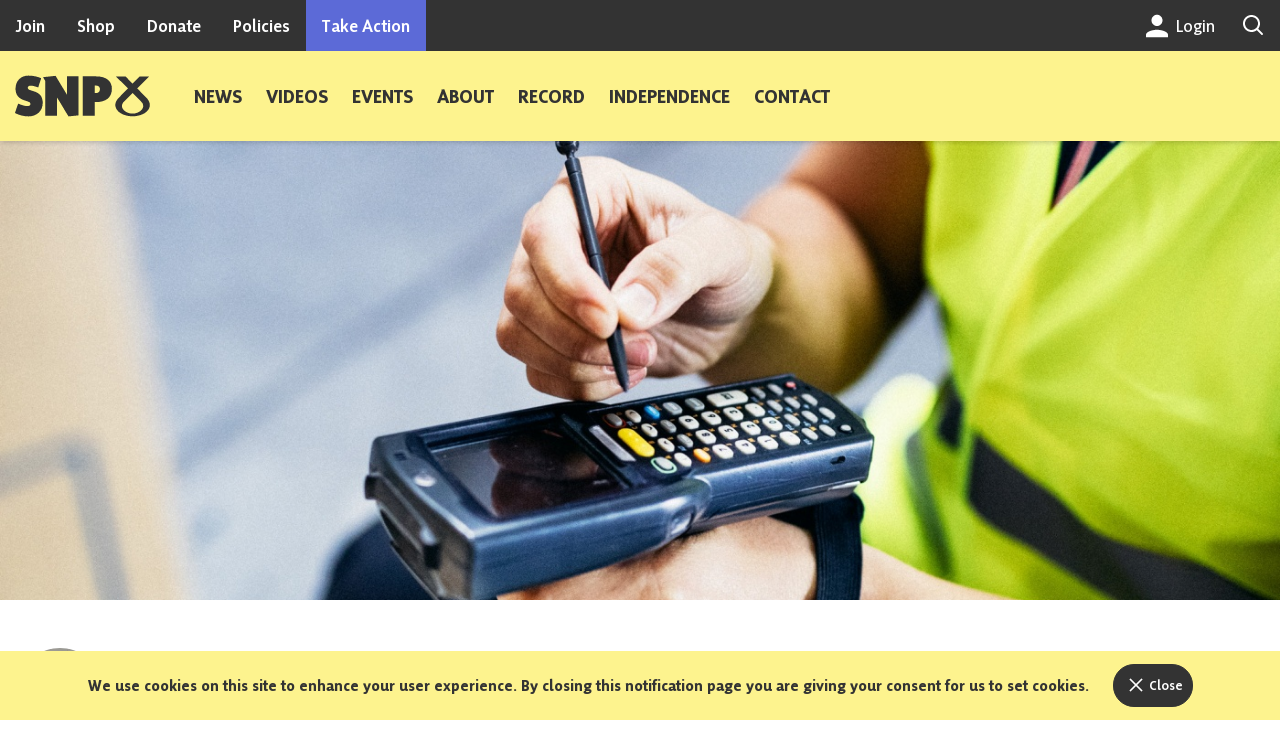

--- FILE ---
content_type: text/html; charset=UTF-8
request_url: https://www.snp.org/any-regression-in-workers-protections-is-unacceptable/
body_size: 39009
content:
<!DOCTYPE html>
<html lang="en-US" class="no-js">

		<head>
	<meta charset="UTF-8" />
	<meta name="viewport" content="width=device-width,initial-scale=1">

	<script>document.documentElement.className = document.documentElement.className.replace(/(\s|^)no-js(\s|$)/, '$1js$2');</script>

	<title>Any regression in workers&#8217; protections is unacceptable &mdash; Scottish National Party</title>
<link rel="canonical" href="https://www.snp.org/any-regression-in-workers-protections-is-unacceptable/" />
<meta name="description" content="As the Tories prepare to dismantle workers&rsquo; rights, the SNP are clear any regression in workers protections is unacceptable and we will fight to protect and&#8230;" />
<meta property="og:type" content="article" />
<meta property="og:locale" content="en_US" />
<meta property="og:site_name" content="Scottish National Party" />
<meta property="og:title" content="Any regression in workers&#8217; protections is unacceptable &mdash; Scottish National Party" />
<meta property="og:description" content="As the Tories prepare to dismantle workers&rsquo; rights, the SNP are clear any regression in workers protections is unacceptable and we will fight to protect and enhance these hard earned rights." />
<meta property="og:url" content="https://www.snp.org/any-regression-in-workers-protections-is-unacceptable/" />
<meta property="og:image" content="https://s3-eu-west-2.amazonaws.com/www.snp.org/uploads/2019/01/cropped-AdobeStock_184526120-1-1.jpg" />
<meta property="og:image:width" content="2000" />
<meta property="og:image:height" content="1051" />
<meta property="article:published_time" content="2021-01-25T13:52:46+00:00" />
<meta property="article:modified_time" content="2021-01-25T17:26:15+00:00" />
<meta property="article:publisher" content="https://www.facebook.com/theSNP" />
<meta name="twitter:card" content="summary_large_image" />
<meta name="twitter:site" content="@theSNP" />
<meta name="twitter:title" content="Any regression in workers&#8217; protections is unacceptable &mdash; Scottish National Party" />
<meta name="twitter:description" content="As the Tories prepare to dismantle workers&rsquo; rights, the SNP are clear any regression in workers protections is unacceptable and we will fight to protect and enhance these hard earned rights." />
<meta name="twitter:image" content="https://s3-eu-west-2.amazonaws.com/www.snp.org/uploads/2019/01/cropped-AdobeStock_184526120-1-1.jpg" />
<meta name="google-site-verification" content="g8xtvhOXha-PVwdzXms_VNB7V1lCuuQGFKqZ3zVWgjQ" />
<script type="application/ld+json">{"@context":"https://schema.org","@graph":[{"@type":"WebSite","@id":"https://www.snp.org/#/schema/WebSite","url":"https://www.snp.org/","name":"Scottish National Party","description":"Scotland&#039;s largest political party and party of Government. Centre left and social democratic.","inLanguage":"en-US","potentialAction":{"@type":"SearchAction","target":{"@type":"EntryPoint","urlTemplate":"https://www.snp.org/search/{search_term_string}/"},"query-input":"required name=search_term_string"},"publisher":{"@type":"Organization","@id":"https://www.snp.org/#/schema/Organization","name":"Scottish National Party","url":"https://www.snp.org/","sameAs":["https://www.facebook.com/theSNP","https://twitter.com/theSNP","http://instagram.com/theSNP","https://www.youtube.com/user/TheSnp","https://www.linkedin.com/company/thesnp"],"logo":{"@type":"ImageObject","url":"https://s3-eu-west-2.amazonaws.com/www.snp.org/uploads/2018/07/cropped-snp-job-img.png","contentUrl":"https://s3-eu-west-2.amazonaws.com/www.snp.org/uploads/2018/07/cropped-snp-job-img.png","width":580,"height":580}}},{"@type":"WebPage","@id":"https://www.snp.org/any-regression-in-workers-protections-is-unacceptable/","url":"https://www.snp.org/any-regression-in-workers-protections-is-unacceptable/","name":"Any regression in workers&#8217; protections is unacceptable &mdash; Scottish National Party","description":"As the Tories prepare to dismantle workers&rsquo; rights, the SNP are clear any regression in workers protections is unacceptable and we will fight to protect and&#8230;","inLanguage":"en-US","isPartOf":{"@id":"https://www.snp.org/#/schema/WebSite"},"breadcrumb":{"@type":"BreadcrumbList","@id":"https://www.snp.org/#/schema/BreadcrumbList","itemListElement":[{"@type":"ListItem","position":1,"item":"https://www.snp.org/","name":"Scottish National Party"},{"@type":"ListItem","position":2,"name":"Any regression in workers&#8217; protections is unacceptable"}]},"potentialAction":{"@type":"ReadAction","target":"https://www.snp.org/any-regression-in-workers-protections-is-unacceptable/"},"datePublished":"2021-01-25T13:52:46+00:00","dateModified":"2021-01-25T17:26:15+00:00","author":{"@type":"Person","@id":"https://www.snp.org/#/schema/Person/dac8da9d7569f941732085b5a2dfdc3b","name":"Chris Stephens"}}]}</script>
<link rel='dns-prefetch' href='//cdnjs.cloudflare.com' />
<link rel='dns-prefetch' href='//maps.google.com' />
<link rel='dns-prefetch' href='//ajax.googleapis.com' />
<link rel='dns-prefetch' href='//s3-eu-west-2.amazonaws.com' />
<link rel='stylesheet' id='wp-block-library-css' href='https://www.snp.org/wp/wp-includes/css/dist/block-library/style.min.css?ver=6.5.5' type='text/css' media='all' />
<style id='classic-theme-styles-inline-css' type='text/css'>
/*! This file is auto-generated */
.wp-block-button__link{color:#fff;background-color:#32373c;border-radius:9999px;box-shadow:none;text-decoration:none;padding:calc(.667em + 2px) calc(1.333em + 2px);font-size:1.125em}.wp-block-file__button{background:#32373c;color:#fff;text-decoration:none}
</style>
<style id='global-styles-inline-css' type='text/css'>
body{--wp--preset--color--black: #000000;--wp--preset--color--cyan-bluish-gray: #abb8c3;--wp--preset--color--white: #ffffff;--wp--preset--color--pale-pink: #f78da7;--wp--preset--color--vivid-red: #cf2e2e;--wp--preset--color--luminous-vivid-orange: #ff6900;--wp--preset--color--luminous-vivid-amber: #fcb900;--wp--preset--color--light-green-cyan: #7bdcb5;--wp--preset--color--vivid-green-cyan: #00d084;--wp--preset--color--pale-cyan-blue: #8ed1fc;--wp--preset--color--vivid-cyan-blue: #0693e3;--wp--preset--color--vivid-purple: #9b51e0;--wp--preset--gradient--vivid-cyan-blue-to-vivid-purple: linear-gradient(135deg,rgba(6,147,227,1) 0%,rgb(155,81,224) 100%);--wp--preset--gradient--light-green-cyan-to-vivid-green-cyan: linear-gradient(135deg,rgb(122,220,180) 0%,rgb(0,208,130) 100%);--wp--preset--gradient--luminous-vivid-amber-to-luminous-vivid-orange: linear-gradient(135deg,rgba(252,185,0,1) 0%,rgba(255,105,0,1) 100%);--wp--preset--gradient--luminous-vivid-orange-to-vivid-red: linear-gradient(135deg,rgba(255,105,0,1) 0%,rgb(207,46,46) 100%);--wp--preset--gradient--very-light-gray-to-cyan-bluish-gray: linear-gradient(135deg,rgb(238,238,238) 0%,rgb(169,184,195) 100%);--wp--preset--gradient--cool-to-warm-spectrum: linear-gradient(135deg,rgb(74,234,220) 0%,rgb(151,120,209) 20%,rgb(207,42,186) 40%,rgb(238,44,130) 60%,rgb(251,105,98) 80%,rgb(254,248,76) 100%);--wp--preset--gradient--blush-light-purple: linear-gradient(135deg,rgb(255,206,236) 0%,rgb(152,150,240) 100%);--wp--preset--gradient--blush-bordeaux: linear-gradient(135deg,rgb(254,205,165) 0%,rgb(254,45,45) 50%,rgb(107,0,62) 100%);--wp--preset--gradient--luminous-dusk: linear-gradient(135deg,rgb(255,203,112) 0%,rgb(199,81,192) 50%,rgb(65,88,208) 100%);--wp--preset--gradient--pale-ocean: linear-gradient(135deg,rgb(255,245,203) 0%,rgb(182,227,212) 50%,rgb(51,167,181) 100%);--wp--preset--gradient--electric-grass: linear-gradient(135deg,rgb(202,248,128) 0%,rgb(113,206,126) 100%);--wp--preset--gradient--midnight: linear-gradient(135deg,rgb(2,3,129) 0%,rgb(40,116,252) 100%);--wp--preset--font-size--small: 13px;--wp--preset--font-size--medium: 20px;--wp--preset--font-size--large: 36px;--wp--preset--font-size--x-large: 42px;--wp--preset--spacing--20: 0.44rem;--wp--preset--spacing--30: 0.67rem;--wp--preset--spacing--40: 1rem;--wp--preset--spacing--50: 1.5rem;--wp--preset--spacing--60: 2.25rem;--wp--preset--spacing--70: 3.38rem;--wp--preset--spacing--80: 5.06rem;--wp--preset--shadow--natural: 6px 6px 9px rgba(0, 0, 0, 0.2);--wp--preset--shadow--deep: 12px 12px 50px rgba(0, 0, 0, 0.4);--wp--preset--shadow--sharp: 6px 6px 0px rgba(0, 0, 0, 0.2);--wp--preset--shadow--outlined: 6px 6px 0px -3px rgba(255, 255, 255, 1), 6px 6px rgba(0, 0, 0, 1);--wp--preset--shadow--crisp: 6px 6px 0px rgba(0, 0, 0, 1);}:where(.is-layout-flex){gap: 0.5em;}:where(.is-layout-grid){gap: 0.5em;}body .is-layout-flex{display: flex;}body .is-layout-flex{flex-wrap: wrap;align-items: center;}body .is-layout-flex > *{margin: 0;}body .is-layout-grid{display: grid;}body .is-layout-grid > *{margin: 0;}:where(.wp-block-columns.is-layout-flex){gap: 2em;}:where(.wp-block-columns.is-layout-grid){gap: 2em;}:where(.wp-block-post-template.is-layout-flex){gap: 1.25em;}:where(.wp-block-post-template.is-layout-grid){gap: 1.25em;}.has-black-color{color: var(--wp--preset--color--black) !important;}.has-cyan-bluish-gray-color{color: var(--wp--preset--color--cyan-bluish-gray) !important;}.has-white-color{color: var(--wp--preset--color--white) !important;}.has-pale-pink-color{color: var(--wp--preset--color--pale-pink) !important;}.has-vivid-red-color{color: var(--wp--preset--color--vivid-red) !important;}.has-luminous-vivid-orange-color{color: var(--wp--preset--color--luminous-vivid-orange) !important;}.has-luminous-vivid-amber-color{color: var(--wp--preset--color--luminous-vivid-amber) !important;}.has-light-green-cyan-color{color: var(--wp--preset--color--light-green-cyan) !important;}.has-vivid-green-cyan-color{color: var(--wp--preset--color--vivid-green-cyan) !important;}.has-pale-cyan-blue-color{color: var(--wp--preset--color--pale-cyan-blue) !important;}.has-vivid-cyan-blue-color{color: var(--wp--preset--color--vivid-cyan-blue) !important;}.has-vivid-purple-color{color: var(--wp--preset--color--vivid-purple) !important;}.has-black-background-color{background-color: var(--wp--preset--color--black) !important;}.has-cyan-bluish-gray-background-color{background-color: var(--wp--preset--color--cyan-bluish-gray) !important;}.has-white-background-color{background-color: var(--wp--preset--color--white) !important;}.has-pale-pink-background-color{background-color: var(--wp--preset--color--pale-pink) !important;}.has-vivid-red-background-color{background-color: var(--wp--preset--color--vivid-red) !important;}.has-luminous-vivid-orange-background-color{background-color: var(--wp--preset--color--luminous-vivid-orange) !important;}.has-luminous-vivid-amber-background-color{background-color: var(--wp--preset--color--luminous-vivid-amber) !important;}.has-light-green-cyan-background-color{background-color: var(--wp--preset--color--light-green-cyan) !important;}.has-vivid-green-cyan-background-color{background-color: var(--wp--preset--color--vivid-green-cyan) !important;}.has-pale-cyan-blue-background-color{background-color: var(--wp--preset--color--pale-cyan-blue) !important;}.has-vivid-cyan-blue-background-color{background-color: var(--wp--preset--color--vivid-cyan-blue) !important;}.has-vivid-purple-background-color{background-color: var(--wp--preset--color--vivid-purple) !important;}.has-black-border-color{border-color: var(--wp--preset--color--black) !important;}.has-cyan-bluish-gray-border-color{border-color: var(--wp--preset--color--cyan-bluish-gray) !important;}.has-white-border-color{border-color: var(--wp--preset--color--white) !important;}.has-pale-pink-border-color{border-color: var(--wp--preset--color--pale-pink) !important;}.has-vivid-red-border-color{border-color: var(--wp--preset--color--vivid-red) !important;}.has-luminous-vivid-orange-border-color{border-color: var(--wp--preset--color--luminous-vivid-orange) !important;}.has-luminous-vivid-amber-border-color{border-color: var(--wp--preset--color--luminous-vivid-amber) !important;}.has-light-green-cyan-border-color{border-color: var(--wp--preset--color--light-green-cyan) !important;}.has-vivid-green-cyan-border-color{border-color: var(--wp--preset--color--vivid-green-cyan) !important;}.has-pale-cyan-blue-border-color{border-color: var(--wp--preset--color--pale-cyan-blue) !important;}.has-vivid-cyan-blue-border-color{border-color: var(--wp--preset--color--vivid-cyan-blue) !important;}.has-vivid-purple-border-color{border-color: var(--wp--preset--color--vivid-purple) !important;}.has-vivid-cyan-blue-to-vivid-purple-gradient-background{background: var(--wp--preset--gradient--vivid-cyan-blue-to-vivid-purple) !important;}.has-light-green-cyan-to-vivid-green-cyan-gradient-background{background: var(--wp--preset--gradient--light-green-cyan-to-vivid-green-cyan) !important;}.has-luminous-vivid-amber-to-luminous-vivid-orange-gradient-background{background: var(--wp--preset--gradient--luminous-vivid-amber-to-luminous-vivid-orange) !important;}.has-luminous-vivid-orange-to-vivid-red-gradient-background{background: var(--wp--preset--gradient--luminous-vivid-orange-to-vivid-red) !important;}.has-very-light-gray-to-cyan-bluish-gray-gradient-background{background: var(--wp--preset--gradient--very-light-gray-to-cyan-bluish-gray) !important;}.has-cool-to-warm-spectrum-gradient-background{background: var(--wp--preset--gradient--cool-to-warm-spectrum) !important;}.has-blush-light-purple-gradient-background{background: var(--wp--preset--gradient--blush-light-purple) !important;}.has-blush-bordeaux-gradient-background{background: var(--wp--preset--gradient--blush-bordeaux) !important;}.has-luminous-dusk-gradient-background{background: var(--wp--preset--gradient--luminous-dusk) !important;}.has-pale-ocean-gradient-background{background: var(--wp--preset--gradient--pale-ocean) !important;}.has-electric-grass-gradient-background{background: var(--wp--preset--gradient--electric-grass) !important;}.has-midnight-gradient-background{background: var(--wp--preset--gradient--midnight) !important;}.has-small-font-size{font-size: var(--wp--preset--font-size--small) !important;}.has-medium-font-size{font-size: var(--wp--preset--font-size--medium) !important;}.has-large-font-size{font-size: var(--wp--preset--font-size--large) !important;}.has-x-large-font-size{font-size: var(--wp--preset--font-size--x-large) !important;}
.wp-block-navigation a:where(:not(.wp-element-button)){color: inherit;}
:where(.wp-block-post-template.is-layout-flex){gap: 1.25em;}:where(.wp-block-post-template.is-layout-grid){gap: 1.25em;}
:where(.wp-block-columns.is-layout-flex){gap: 2em;}:where(.wp-block-columns.is-layout-grid){gap: 2em;}
.wp-block-pullquote{font-size: 1.5em;line-height: 1.6;}
</style>
<link rel='stylesheet' id='main-css-css' href='https://www.snp.org/app/themes/snp/dist/main.5cc15fd6.css' type='text/css' media='all' />
<script type="text/javascript" src="//cdnjs.cloudflare.com/ajax/libs/modernizr/2.7.1/modernizr.min.js" id="modernizr-js"></script>
<link rel="https://api.w.org/" href="https://www.snp.org/wp-json/" /><link rel="alternate" type="application/json" href="https://www.snp.org/wp-json/wp/v2/posts/20927" /><link rel="alternate" type="application/json+oembed" href="https://www.snp.org/wp-json/oembed/1.0/embed?url=https%3A%2F%2Fwww.snp.org%2Fany-regression-in-workers-protections-is-unacceptable%2F" />
<link rel="alternate" type="text/xml+oembed" href="https://www.snp.org/wp-json/oembed/1.0/embed?url=https%3A%2F%2Fwww.snp.org%2Fany-regression-in-workers-protections-is-unacceptable%2F&#038;format=xml" />
<script type="text/javascript">
(function(url){
	if(/(?:Chrome\/26\.0\.1410\.63 Safari\/537\.31|WordfenceTestMonBot)/.test(navigator.userAgent)){ return; }
	var addEvent = function(evt, handler) {
		if (window.addEventListener) {
			document.addEventListener(evt, handler, false);
		} else if (window.attachEvent) {
			document.attachEvent('on' + evt, handler);
		}
	};
	var removeEvent = function(evt, handler) {
		if (window.removeEventListener) {
			document.removeEventListener(evt, handler, false);
		} else if (window.detachEvent) {
			document.detachEvent('on' + evt, handler);
		}
	};
	var evts = 'contextmenu dblclick drag dragend dragenter dragleave dragover dragstart drop keydown keypress keyup mousedown mousemove mouseout mouseover mouseup mousewheel scroll'.split(' ');
	var logHuman = function() {
		if (window.wfLogHumanRan) { return; }
		window.wfLogHumanRan = true;
		var wfscr = document.createElement('script');
		wfscr.type = 'text/javascript';
		wfscr.async = true;
		wfscr.src = url + '&r=' + Math.random();
		(document.getElementsByTagName('head')[0]||document.getElementsByTagName('body')[0]).appendChild(wfscr);
		for (var i = 0; i < evts.length; i++) {
			removeEvent(evts[i], logHuman);
		}
	};
	for (var i = 0; i < evts.length; i++) {
		addEvent(evts[i], logHuman);
	}
})('//www.snp.org/?wordfence_lh=1&hid=469AE62B44D84898C1F1F835418F462D');
</script><script>
						(function(b,o,i,l,e,r){b.GoogleAnalyticsObject=l;b[l]||(b[l]=
						function(){(b[l].q=b[l].q||[]).push(arguments)});b[l].l=+new Date;
						e=o.createElement(i);r=o.getElementsByTagName(i)[0];
						e.src='//www.google-analytics.com/analytics.js';
						r.parentNode.insertBefore(e,r)}(window,document,'script','ga'));
						ga('create','UA-15396903-7');ga('send','pageview');
				</script>

<link rel="icon" href="https://s3-eu-west-2.amazonaws.com/www.snp.org/uploads/2018/09/cropped-favicon-1-32x32.png" sizes="32x32" />
<link rel="icon" href="https://s3-eu-west-2.amazonaws.com/www.snp.org/uploads/2018/09/cropped-favicon-1-192x192.png" sizes="192x192" />
<link rel="apple-touch-icon" href="https://s3-eu-west-2.amazonaws.com/www.snp.org/uploads/2018/09/cropped-favicon-1-180x180.png" />
<meta name="msapplication-TileImage" content="https://s3-eu-west-2.amazonaws.com/www.snp.org/uploads/2018/09/cropped-favicon-1-270x270.png" />
</head>

		<body class="post-template-default single single-post postid-20927 single-format-standard page-any-regression-in-workers-protections-is-unacceptable" itemscope itemtype="http://schema.org/WebPage">

			<div hidden id="svg-sprite"><svg xmlns="http://www.w3.org/2000/svg" xmlns:xlink="http://www.w3.org/1999/xlink" width="576" height="3940.034"><symbol id="sprite-recommended" viewBox="0 0 300 300"><title>recommended</title><style>.st0{fill:#333}.st1{fill:none}.st2{fill:#fff;stroke:#333;stroke-width:4;stroke-miterlimit:10}</style><g id="CALENDAR_Recommended"><path class="st0" d="M227.7 224.8h-155V84.1h155v140.7zm-149-6h143V90.1h-143v128.7z"/><path class="st1" d="M90.8 77.2v19"/><path class="st0" d="M90.8 99.2c-1.7 0-3-1.3-3-3v-19c0-1.7 1.3-3 3-3s3 1.3 3 3v19c0 1.7-1.4 3-3 3z"/><path class="st1" d="M104 77.2v19"/><path class="st0" d="M104 99.2c-1.7 0-3-1.3-3-3v-19c0-1.7 1.3-3 3-3s3 1.3 3 3v19c0 1.7-1.3 3-3 3z"/><path class="st1" d="M195.8 77.2v19"/><path class="st0" d="M195.8 99.2c-1.7 0-3-1.3-3-3v-19c0-1.7 1.3-3 3-3s3 1.3 3 3v19c0 1.7-1.4 3-3 3z"/><path class="st1" d="M209 77.2v19"/><path class="st0" d="M209 99.2c-1.7 0-3-1.3-3-3v-19c0-1.7 1.3-3 3-3s3 1.3 3 3v19c0 1.7-1.3 3-3 3z"/><path class="st1" d="M223.8 115.8H75.3"/><path class="st0" d="M75.3 113.8h148.5v4H75.3z"/><g><path class="st1" d="M77 222.8V114.5"/><path class="st0" d="M75 114.5h4v108.2h-4z"/></g><g><path class="st1" d="M223.5 222.8V114.5"/><path class="st0" d="M221.5 114.5h4v108.2h-4z"/></g><g><path class="st0" d="M142.8 159.6l7.2-24.1 7.2 24 25.1.1-20.7 13.6 8.4 23.7-20-15.3-19.9 15.3 8.3-23.7-20.7-13.5z"/><path class="st0" d="M130.1 199.9c-.6 0-1.2-.2-1.8-.6-1.1-.8-1.5-2.2-1.1-3.4l7.5-21.5-18.7-12.3c-1.1-.7-1.6-2.1-1.2-3.4s1.5-2.1 2.9-2.1l22.9-.1 6.5-21.9c.4-1.3 1.5-2.1 2.9-2.1 1.3 0 2.5.9 2.9 2.1l6.6 21.9h22.9c1.3 0 2.5.9 2.9 2.1.4 1.3-.1 2.6-1.2 3.4l-18.7 12.3 7.6 21.5c.4 1.2 0 2.6-1.1 3.4-1.1.8-2.5.8-3.6 0L150 185.4l-18.1 13.9c-.5.4-1.1.6-1.8.6zm-2.4-37.3l12.4 8.1c1.2.8 1.6 2.2 1.2 3.5l-5 14.2 12-9.2c1.1-.8 2.6-.8 3.6 0l12 9.1-5-14.2c-.5-1.3 0-2.7 1.2-3.5l12.3-8.1h-15.1c-1.3 0-2.5-.9-2.9-2.1L150 146l-4.3 14.4c-.4 1.3-1.5 2.1-2.9 2.1l-15.1.1zm15.1-3z"/></g></g></symbol><symbol id="sprite-monthly" viewBox="0 0 300 300"><title>monthly</title><style>.st0{fill:#333}.st1{fill:none}.st2{fill:#fff;stroke:#333;stroke-width:4;stroke-miterlimit:10}</style><g id="CALENDAR_MONTHLY"><path class="st0" d="M227.7 224.8h-155V84.1h155v140.7zm-149-6h143V90.1h-143v128.7z"/><path class="st1" d="M90.8 77.2v19"/><path class="st0" d="M90.8 99.2c-1.7 0-3-1.3-3-3v-19c0-1.7 1.3-3 3-3s3 1.3 3 3v19c0 1.7-1.4 3-3 3z"/><path class="st1" d="M104 77.2v19"/><path class="st0" d="M104 99.2c-1.7 0-3-1.3-3-3v-19c0-1.7 1.3-3 3-3s3 1.3 3 3v19c0 1.7-1.3 3-3 3z"/><path class="st1" d="M195.8 77.2v19"/><path class="st0" d="M195.8 99.2c-1.7 0-3-1.3-3-3v-19c0-1.7 1.3-3 3-3s3 1.3 3 3v19c0 1.7-1.4 3-3 3z"/><path class="st1" d="M209 77.2v19"/><path class="st0" d="M209 99.2c-1.7 0-3-1.3-3-3v-19c0-1.7 1.3-3 3-3s3 1.3 3 3v19c0 1.7-1.3 3-3 3z"/><path class="st1" d="M223.8 115.8H75.3"/><path class="st0" d="M75.3 113.8h148.5v4H75.3z"/><g><path class="st1" d="M77 222.8V114.5"/><path class="st0" d="M75 114.5h4v108.2h-4z"/></g><g><path class="st1" d="M223.5 222.8V114.5"/><path class="st0" d="M221.5 114.5h4v108.2h-4z"/></g><g><path class="st0" d="M174.2 201.2c-1.9-13.7-5.1-33.5-6.6-43.8-6.2 16.9-13.5 37.3-13.5 37.3h-9.8s-7.1-20.5-12.8-36.9l-6.5 43.5-11.9-.5 10.7-62.4-1.7-4.8 11.9-1c5.9 16.3 11.3 31.5 15.9 44.8 6.3-18.2 15.5-44.2 15.5-44.2h11.1s6.3 39.8 10.4 67.5l-12.7.5z"/></g></g></symbol><symbol id="sprite-logo" viewBox="0 0 126.658 38.878"><title>logo</title><path fill="#333" d="M123.288 20.99l-8.582-8.921L126.099.742l-8.965-.09-6.748 6.884-6.749-6.884-8.962.09 11.392 11.327-8.579 8.921s-7.234 6.502-.512 13.178c4.748 4.716 13.41 4.681 13.41 4.681s8.662.035 13.412-4.681c6.721-6.676-.51-13.178-.51-13.178zm-4.912 12.184c-3.371 3.219-7.99 3.069-7.99 3.069s-4.619.149-7.99-3.069c-3.371-3.223-1.648-6.518-.897-7.492.749-.972 8.888-9.133 8.888-9.133s8.141 8.161 8.889 9.133c.747.974 2.469 4.269-.9 7.492zM17.637 14.919c-1.442-.499-2.551-.776-3.827-1.275-1.054-.389-1.775-1.055-1.775-2.108 0-1.331 1.22-1.941 2.551-1.941 1.941 0 3.827.5 7.266 1.665l2.773-8.764C21.963 1.275 17.803 0 12.59 0 5.491 0 .555 5.046.555 12.478c0 5.38 2.329 9.207 8.708 11.26 1.774.61 2.717.888 3.771 1.331.999.388 1.498 1.109 1.498 1.996 0 1.442-1.275 1.997-2.884 1.997-2.163 0-4.826-.776-8.652-2.33L0 35.605c2.995 1.72 7.82 3.272 12.59 3.272 8.097 0 13.477-5.323 13.477-12.811 0-5.212-1.886-9.151-8.43-11.147zm31.335 3.55L38.157.221 26.399 1.497l2.163 3.827v32.944h10.815V20.687c4.104 6.378 7.376 12.646 10.926 18.191l9.429-.999V.722h-10.76v17.747zM76.104.722H63.737v37.547h11.259V25.235h1.165c9.15 0 14.863-4.327 14.863-12.646 0-7.375-5.158-11.867-14.92-11.867zm.057 15.972h-1.165V9.428h.998c2.829 0 3.827 1.941 3.827 3.383 0 2.108-1.165 3.883-3.66 3.883z"/></symbol><symbol id="sprite-annually" viewBox="0 0 300 300"><title>annually</title><style>.st0{fill:#333}.st1{fill:none}.st2{fill:#fff;stroke:#333;stroke-width:4;stroke-miterlimit:10}</style><g id="CALENDAR_YEARLY"><path class="st0" d="M227.7 224.8h-155V84.1h155v140.7zm-149-6h143V90.1h-143v128.7z"/><path class="st1" d="M90.8 77.2v19"/><path class="st0" d="M90.8 99.2c-1.7 0-3-1.3-3-3v-19c0-1.7 1.3-3 3-3s3 1.3 3 3v19c0 1.7-1.4 3-3 3z"/><path class="st1" d="M104 77.2v19"/><path class="st0" d="M104 99.2c-1.7 0-3-1.3-3-3v-19c0-1.7 1.3-3 3-3s3 1.3 3 3v19c0 1.7-1.3 3-3 3z"/><path class="st1" d="M195.8 77.2v19"/><path class="st0" d="M195.8 99.2c-1.7 0-3-1.3-3-3v-19c0-1.7 1.3-3 3-3s3 1.3 3 3v19c0 1.7-1.4 3-3 3z"/><path class="st1" d="M209 77.2v19"/><path class="st0" d="M209 99.2c-1.7 0-3-1.3-3-3v-19c0-1.7 1.3-3 3-3s3 1.3 3 3v19c0 1.7-1.3 3-3 3z"/><path class="st1" d="M223.8 115.8H75.3"/><path class="st0" d="M75.3 113.8h148.5v4H75.3z"/><g><path class="st1" d="M77 222.8V114.5"/><path class="st0" d="M75 114.5h4v108.2h-4z"/></g><g><path class="st1" d="M223.5 222.8V114.5"/><path class="st0" d="M221.5 114.5h4v108.2h-4z"/></g><g><path class="st0" d="M153.5 131.5c8.8 23 17.5 46 26.2 68.9l-13.3.4c-1.9-5.2-3.7-10.5-5.6-15.8h-23.5c-2.6 7.5-4.9 14-5.4 15.8l-12.8-.4c6.1-16.3 20.6-54.1 23.9-62.2-.4-1.6-1-3.1-1.4-4.6l11.9-2.1zm4.1 44.3c-2-5.7-7.1-19.9-8.7-23.6-1.9 4.8-6.4 17.9-8.5 23.6h17.2z"/></g></g></symbol><symbol id="sprite-youtube" viewBox="0 0 28 28"><title>youtube-play</title><path d="M11.109 17.625l7.562-3.906-7.562-3.953v7.859zM14 4.156c5.891 0 9.797.281 9.797.281.547.063 1.75.063 2.812 1.188 0 0 .859.844 1.109 2.781.297 2.266.281 4.531.281 4.531v2.125s.016 2.266-.281 4.531c-.25 1.922-1.109 2.781-1.109 2.781-1.062 1.109-2.266 1.109-2.812 1.172 0 0-3.906.297-9.797.297-7.281-.063-9.516-.281-9.516-.281-.625-.109-2.031-.078-3.094-1.188 0 0-.859-.859-1.109-2.781C-.016 17.327 0 15.062 0 15.062v-2.125s-.016-2.266.281-4.531C.531 6.469 1.39 5.625 1.39 5.625 2.452 4.5 3.656 4.5 4.202 4.437c0 0 3.906-.281 9.797-.281z"/></symbol><symbol id="sprite-wheelchair-access" viewBox="0 0 12.7407 16.001"><title>wheelchair-access</title><g fill="#858588"><path d="M3.214 2.836a1.547 1.547 0 0 0 1.969-.16c.006-.007.014-.01.02-.017.008-.008.013-.018.021-.026a1.55 1.55 0 0 0 .403-.761 1.569 1.569 0 0 0 .032-.314 1.557 1.557 0 1 0-2.445 1.278zM12.687 13.372l-2.359-4.838s-.07-.146-.15-.277a.981.981 0 0 0-.115-.162.754.754 0 0 0-.46-.159H5.338l-.149-1.037h3.154a.771.771 0 0 0 .702-.747.695.695 0 0 0-.442-.68 1.024 1.024 0 0 0-.262-.076H4.983L4.82 4.303a.99.99 0 0 0-.754-.652.842.842 0 0 0-.16-.01.96.96 0 0 0-.926.934l.588 4.2a1.268 1.268 0 0 0 .373.67 1.17 1.17 0 0 0 .742.329l3.894-.002a1.011 1.011 0 0 1 .384.102.453.453 0 0 1 .045.03 1.193 1.193 0 0 1 .287.3l1.876 3.834a.92.92 0 0 0 .077.102c.02.024.048.051.076.079l.017.018a.827.827 0 0 0 1.347-.865z"/><path d="M10.011 12.86l-.614-1.252a4.022 4.022 0 0 1-7.866-1.156 3.975 3.975 0 0 1 .201-1.19 4.007 4.007 0 0 1 1.096-1.766L2.591 5.76a5.621 5.621 0 0 0-2.59 4.692v.001a5.548 5.548 0 0 0 10.263 2.923z"/></g></symbol><symbol id="sprite-whatsapp" viewBox="0 0 24 24"><title>whatsapp</title><path d="M22 11.742c0 5.381-4.395 9.743-9.818 9.743a9.835 9.835 0 0 1-4.746-1.212L2 22l1.772-5.227a9.64 9.64 0 0 1-1.409-5.03C2.363 6.361 6.76 2 12.182 2 17.605 2 22 6.362 22 11.742zm-5.036 1.916c-.062-.099-.225-.158-.471-.277-.246-.119-1.456-.694-1.681-.773-.226-.08-.39-.119-.554.119-.164.238-.636.773-.78.931-.143.16-.286.179-.533.06-.245-.119-1.038-.37-1.978-1.18-.731-.629-1.225-1.406-1.369-1.645-.143-.237-.015-.366.108-.484.111-.107.247-.278.37-.416.123-.139.164-.238.245-.397.083-.158.042-.297-.02-.416-.061-.119-.554-1.288-.759-1.764-.205-.475-.41-.396-.553-.396-.144 0-.308-.02-.472-.02a.92.92 0 0 0-.656.297C7.635 7.535 7 8.11 7 9.28c0 1.17.881 2.3 1.005 2.457.122.159 1.701 2.636 4.202 3.588 2.502.95 2.502.633 2.953.594.45-.04 1.455-.575 1.661-1.13.205-.555.205-1.03.143-1.13z" fill-rule="evenodd"/></symbol><symbol id="sprite-vimeo" viewBox="0 0 28 28"><title>vimeo</title><path d="M26.703 8.094c-.109 2.469-1.844 5.859-5.187 10.172C18.047 22.75 15.141 25 12.735 25c-1.484 0-2.734-1.375-3.75-4.109-.688-2.5-1.375-5.016-2.063-7.531-.75-2.734-1.578-4.094-2.453-4.094-.187 0-.844.391-1.984 1.188L1.282 8.923c1.25-1.109 2.484-2.234 3.719-3.313 1.656-1.469 2.922-2.203 3.766-2.281 1.984-.187 3.187 1.156 3.656 4.047.484 3.125.844 5.078 1.031 5.828.578 2.594 1.188 3.891 1.875 3.891.531 0 1.328-.828 2.406-2.516 1.062-1.687 1.625-2.969 1.703-3.844.141-1.453-.422-2.172-1.703-2.172-.609 0-1.234.141-1.891.406 1.25-4.094 3.641-6.078 7.172-5.969 2.609.078 3.844 1.781 3.687 5.094z"/></symbol><symbol id="sprite-twitter" viewBox="0 0 26 28"><title>twitter</title><path d="M25.312 6.375a10.85 10.85 0 0 1-2.531 2.609c.016.219.016.438.016.656 0 6.672-5.078 14.359-14.359 14.359-2.859 0-5.516-.828-7.75-2.266.406.047.797.063 1.219.063 2.359 0 4.531-.797 6.266-2.156a5.056 5.056 0 0 1-4.719-3.5c.313.047.625.078.953.078.453 0 .906-.063 1.328-.172a5.048 5.048 0 0 1-4.047-4.953v-.063a5.093 5.093 0 0 0 2.281.641 5.044 5.044 0 0 1-2.25-4.203c0-.938.25-1.797.688-2.547a14.344 14.344 0 0 0 10.406 5.281 5.708 5.708 0 0 1-.125-1.156 5.045 5.045 0 0 1 5.047-5.047 5.03 5.03 0 0 1 3.687 1.594 9.943 9.943 0 0 0 3.203-1.219 5.032 5.032 0 0 1-2.219 2.781c1.016-.109 2-.391 2.906-.781z"/></symbol><symbol id="sprite-tumblr" viewBox="0 0 17 28"><title>tumblr</title><path d="M14.75 20.766L16 24.469c-.469.703-2.594 1.5-4.5 1.531-5.672.094-7.812-4.031-7.812-6.937v-8.5H1.063V7.204C5.001 5.782 5.954 2.22 6.172.188c.016-.125.125-.187.187-.187h3.813v6.625h5.203v3.937h-5.219v8.094c0 1.094.406 2.609 2.5 2.562.688-.016 1.609-.219 2.094-.453z"/></symbol><symbol id="sprite-transport-links" viewBox="0 0 9.7088 16.0002"><title>transport-link</title><path d="M9.628 3.955a15.13 15.13 0 0 0-.457-3.33C9.015.18 6.958-.007 4.855 0h-.002C2.75-.007.695.18.538.625a15.135 15.135 0 0 0-.458 3.33C-.074 7.525.042 14.703.042 14.703h.275v.746A.557.557 0 0 0 .882 16a.557.557 0 0 0 .564-.55v-.747h6.816v.747a.565.565 0 0 0 1.13 0v-.747h.275s.116-7.178-.039-10.748zM1.077 2.064c0-.429.37-.678.8-.779a9.266 9.266 0 0 1 3.042-.275 9.267 9.267 0 0 1 3.042.275.836.836 0 0 1 .8.779v1.26a.792.792 0 0 1-.8.778H1.878a.792.792 0 0 1-.8-.778zm6.872 3.8v.452a.495.495 0 0 1-.502.49H2.188a.496.496 0 0 1-.502-.49v-.452a.497.497 0 0 1 .502-.49h5.26a.496.496 0 0 1 .501.49zm-6.696 8.209a.517.517 0 1 1 0-1.035.517.517 0 1 1 0 1.035zm3.603-1.43c-2.288 0-3.865-1.287-3.885-2.88C.97 9.748.966 9.735.966 9.72V8.373a.377.377 0 0 1 .415-.32h7.033a.324.324 0 0 1 .329.32V9.72c0 .012-.003.022-.004.034-.015 1.597-1.594 2.889-3.884 2.889zm3.569 1.43a.517.517 0 1 1 .53-.517.524.524 0 0 1-.53.517z" fill="#848587"/><path d="M1.253 13.038a.517.517 0 1 0 0 1.035.517.517 0 1 0 0-1.035zM8.425 13.038a.517.517 0 1 0 .53.518.524.524 0 0 0-.53-.518zM2.188 5.373a.497.497 0 0 0-.502.491v.452a.496.496 0 0 0 .502.49h5.26a.495.495 0 0 0 .501-.49v-.452a.496.496 0 0 0-.502-.49zM8.74 9.755l.002-.034V8.373a.324.324 0 0 0-.328-.32H1.381a.377.377 0 0 0-.415.32V9.72c0 .014.004.027.005.042.02 1.593 1.597 2.88 3.885 2.88 2.29 0 3.868-1.291 3.883-2.888zM1.877 4.102h6.085a.792.792 0 0 0 .8-.778v-1.26a.836.836 0 0 0-.8-.779 9.267 9.267 0 0 0-3.043-.275 9.266 9.266 0 0 0-3.042.275c-.43.1-.8.35-.8.779v1.26a.792.792 0 0 0 .8.778z" fill="#f5f5f5"/></symbol><symbol id="sprite-toilets" viewBox="409.945 286.058 22 23.166"><title>toilets</title><g fill="#858588"><path d="M417.938 291.371c-.419-.342-1.002-.513-1.748-.513h-3.822c-.715 0-1.297.155-1.748.466-.451.311-.676.792-.676 1.445v6.199c0 .28.125.481.373.606a.747.747 0 0 0 .722 0c.233-.125.35-.326.35-.606v-5.733h.466v15.008c0 .652.318.979.956.979.637 0 .956-.327.956-.979v-8.809h.979v8.809c0 .652.319.979.956.979s.956-.327.956-.979v-15.008h.466v5.407c0 .342.117.591.35.746.233.155.474.155.723 0s.373-.404.373-.746v-5.826c-.002-.621-.212-1.103-.632-1.445zM429.987 292.956c-.062-.59-.342-1.087-.839-1.491a2.655 2.655 0 0 0-1.725-.606h-2.47c-.653 0-1.235.209-1.748.629-.513.419-.815.909-.909 1.468l-1.818 4.848c-.062.093-.046.272.047.536s.233.396.419.396c.591 0 .933-.155 1.025-.467l1.864-5.034c.031-.093.094-.14.187-.14.124 0 .187.062.187.187v.046l-2.75 7.784v.605c0 .062.078.171.233.326s.264.233.326.233h1.771v6.013c0 .249.102.466.304.652s.427.28.676.28c.248 0 .466-.094.652-.28s.279-.403.279-.652v-6.246c0-.03.086-.054.257-.069s.334-.016.489 0 .233.039.233.069v6.199c0 .249.093.475.279.676a.889.889 0 0 0 .676.304.887.887 0 0 0 .676-.304.969.969 0 0 0 .28-.676v-5.966h1.817c.093 0 .202-.078.326-.233s.187-.264.187-.326v-.607l-2.797-7.737c-.031-.031-.047-.062-.047-.093 0-.156.078-.233.233-.233.094 0 .155.062.187.187l1.911 4.988c.155.342.497.513 1.025.513.187 0 .318-.141.396-.42.077-.28.116-.466.116-.559l-1.955-4.8zM414.209 290.02c.544 0 1.01-.194 1.398-.583a1.93 1.93 0 0 0 .583-1.421c0-.528-.194-.987-.583-1.375a1.903 1.903 0 0 0-1.398-.583c-.543 0-1.01.194-1.398.583a1.903 1.903 0 0 0-.583 1.398c0 .543.194 1.01.583 1.398.388.388.855.583 1.398.583zM426.142 290.02c.544 0 1.01-.194 1.398-.583.388-.388.582-.854.582-1.398 0-.544-.194-1.01-.582-1.398-.389-.389-.854-.583-1.398-.583s-1.01.194-1.398.583a1.903 1.903 0 0 0-.583 1.398c0 .543.194 1.01.583 1.398.388.388.854.583 1.398.583z"/></g></symbol><symbol id="sprite-tick" viewBox="0 0 24 24"><title>tick</title><path d="M8.6 15.6l-4.2-4.2L3 12.8l5.6 5.6 12-12L19.2 5z"/></symbol><symbol id="sprite-tea-coffee" viewBox="0 0 14.44 9.35"><title>tea-coffee</title><path d="M14.44 3.47A3.46 3.46 0 0 0 11 0H0v6.94a2.56 2.56 0 0 0 .73 1.62 2.81 2.81 0 0 0 1.74.79h6.06a2.83 2.83 0 0 0 1.74-.79A2.58 2.58 0 0 0 11 6.94a3.47 3.47 0 0 0 3.44-3.47zM11 5.91V1a2.44 2.44 0 0 1 0 4.88z" fill="#858588"/></symbol><symbol id="sprite-snp-map-pin" viewBox="0 0 24 24"><title>snp-map-pin</title><path d="M13.367 10.993c.661-.684.325-1.383.177-1.59-.146-.207-1.744-1.938-1.744-1.938s-1.597 1.731-1.743 1.938c-.148.207-.485.906.176 1.59.66.684 1.567.651 1.567.651s.906.034 1.567-.651zM11.8 21.818c.117 0 .234-.05.325-.145.285-.31 7.008-7.653 7.008-13.74C19.133 3.56 15.844 0 11.8 0 7.756 0 4.466 3.56 4.466 7.934c0 6.086 6.724 13.43 7.01 13.74.09.096.207.144.324.144zm3.36-2.716a37.648 37.648 0 0 1-2.496 3.064c-.223.241-.54.38-.864.38-.326 0-.642-.14-.865-.38-.112-.123-1.192-1.301-2.482-3.065C5.253 19.483 3 20.392 3 21.454 3 22.86 6.94 24 11.8 24c4.86 0 8.8-1.14 8.8-2.546 0-1.06-2.248-1.97-5.44-2.352zM9.27 8.407l1.684-1.893-2.236-2.405 1.758-.018 1.324 1.46 1.324-1.46 1.758.018-2.234 2.405 1.684 1.893s1.42 1.38.1 2.799c-.933 1-2.632.992-2.632.992s-1.7.008-2.63-.992c-1.32-1.42.1-2.799.1-2.799z"/></symbol><symbol id="sprite-snapchat" viewBox="0 0 26 28"><title>snapchat</title><path d="M13.25 2c2.812-.031 5.141 1.547 6.312 4.078.359.766.422 1.953.422 2.797 0 1-.078 1.984-.141 2.984.125.063.297.109.438.109.562 0 1.031-.422 1.594-.422.531 0 1.297.375 1.297 1 0 1.5-3.141 1.219-3.141 2.531 0 .234.094.453.187.672.75 1.641 2.172 3.219 3.859 3.922.406.172.812.266 1.25.359a.527.527 0 0 1 .438.547c0 1.062-2.703 1.5-3.422 1.609-.313.484-.078 1.625-.906 1.625-.641 0-1.281-.203-1.969-.203-.328 0-.656.016-.969.078-1.859.313-2.484 2.312-5.531 2.312-2.938 0-3.641-2-5.453-2.312a5.183 5.183 0 0 0-.984-.078c-.703 0-1.375.234-1.937.234-.875 0-.609-1.156-.938-1.656-.719-.109-3.422-.547-3.422-1.609 0-.281.156-.484.438-.547.438-.094.844-.187 1.25-.359 1.672-.688 3.125-2.281 3.859-3.922.094-.219.187-.438.187-.672 0-1.313-3.156-1.062-3.156-2.516 0-.609.719-1 1.266-1 .484 0 .969.406 1.578.406.172 0 .344-.031.5-.109-.063-.984-.141-1.969-.141-2.969 0-.844.063-2.047.422-2.812C7.812 3.108 10.14 2.03 13.25 1.999z"/></symbol><symbol id="sprite-slack" viewBox="0 0 26 28"><title>slack</title><path d="M23.734 12.125c1.281 0 2.266.938 2.266 2.219 0 1-.516 1.703-1.453 2.031l-2.688.922.875 2.609c.078.234.109.484.109.734 0 1.234-1 2.266-2.234 2.266a2.271 2.271 0 0 1-2.172-1.547l-.859-2.578-4.844 1.656.859 2.562c.078.234.125.484.125.734 0 1.219-1 2.266-2.25 2.266a2.25 2.25 0 0 1-2.156-1.547l-.859-2.547-2.391.828c-.25.078-.516.141-.781.141-1.266 0-2.219-.938-2.219-2.203 0-.969.625-1.844 1.547-2.156l2.438-.828-1.641-4.891-2.438.844c-.25.078-.5.125-.75.125-1.25 0-2.219-.953-2.219-2.203 0-.969.625-1.844 1.547-2.156l2.453-.828-.828-2.484a2.337 2.337 0 0 1-.125-.734c0-1.234 1-2.266 2.25-2.266a2.25 2.25 0 0 1 2.156 1.547l.844 2.5L13.14 5.5 12.296 3a2.337 2.337 0 0 1-.125-.734c0-1.234 1.016-2.266 2.25-2.266.984 0 1.859.625 2.172 1.547l.828 2.516 2.531-.859c.219-.063.438-.094.672-.094 1.219 0 2.266.906 2.266 2.156 0 .969-.75 1.781-1.625 2.078l-2.453.844 1.641 4.937 2.562-.875a2.32 2.32 0 0 1 .719-.125zm-12.406 4.094l4.844-1.641-1.641-4.922-4.844 1.672z"/></symbol><symbol id="sprite-share" viewBox="0 0 16 16"><title>share</title><path id="share-a" d="M13 10a2.993 2.993 0 0 0-2.516 1.37l-4.67-2.335a2.953 2.953 0 0 0 0-2.07l4.67-2.334A2.993 2.993 0 0 0 13 6a3 3 0 1 0-3-3c0 .364.068.711.186 1.034L5.511 6.372A2.978 2.978 0 0 0 3 5C1.346 5 0 6.346 0 8s1.346 3 3 3c1.029 0 1.96-.52 2.511-1.372l4.675 2.338A3 3 0 1 0 13 10"/></symbol><symbol id="sprite-secure-lock" viewBox="0 0 6 9"><title>secure-lock</title><path fill-rule="evenodd" d="M53.608 15.638h-1.15l.164-1.336a.687.687 0 0 1-.264-.543.68.68 0 0 1 .675-.685.68.68 0 0 1 .675.685.688.688 0 0 1-.265.543l.165 1.336zm-1.674-4.774c0-.623.5-1.13 1.113-1.13.614 0 1.113.507 1.113 1.13v1.074h-2.226v-1.074zm3.566 1.074h-.24v-1.074c0-1.239-.993-2.247-2.213-2.247-1.22 0-2.213 1.008-2.213 2.247v1.074H50.5c-.276 0-.5.227-.5.507v3.664c0 .28.224.508.5.508h5c.276 0 .5-.227.5-.508v-3.664a.504.504 0 0 0-.5-.507z" transform="translate(-50 -7.66)"/></symbol><symbol id="sprite-search" viewBox="0 0 24 24"><title>search</title><g fill-rule="evenodd"><path id="search-a" d="M21.7 20.3l-4.5-4.5c1.1-1.4 1.8-3.3 1.8-5.3C19 5.8 15.2 2 10.5 2S2 5.8 2 10.5 5.8 19 10.5 19c2 0 3.8-.7 5.3-1.8l4.5 4.5c.2.2.5.3.7.3.2 0 .5-.1.7-.3.4-.4.4-1 0-1.4zM4 10.5C4 6.9 6.9 4 10.5 4S17 6.9 17 10.5c0 1.8-.7 3.4-1.9 4.6a6.42 6.42 0 0 1-4.6 1.9C6.9 17 4 14.1 4 10.5z"/></g></symbol><symbol id="sprite-saltire-colour" viewBox="0 0 24 24"><title>saltire-colour</title><path fill="#FFF" d="M1 5h22v15H1V5"/><path fill="#0064EB" d="M3.494 5h16.961l-8.488 5.787L3.494 5M1 18.254V6.732l8.449 5.76L1 18.254m13.492-5.761L23 6.652v11.644l-8.508-5.803M3.428 20l8.53-5.803L20.506 20H3.428"/><path fill="#FFF" d="M1 20V5h22v15H1"/><path fill="#FFF" d="M3.428 20l8.53-5.803L20.506 20H3.428M1 6.732l8.449 5.76L1 18.254V6.732M3.494 5h16.961l-8.488 5.787L3.494 5M23 5H1v15h22v-1.704l-8.508-5.803L23 6.652V5"/><path fill="#368EC7" d="M20.455 5H3.494l8.473 5.788L20.455 5M23 6.652l-8.508 5.841L23 18.296V6.652M1 6.732v11.522l8.449-5.761L1 6.732M11.958 14.197L3.428 20h17.078l-8.548-5.803"/></symbol><symbol id="sprite-read" viewBox="0 0 20 18"><title>read</title><path d="M19.618 3.667h-6.82c-.72 0-1.368.33-1.799.848A2.334 2.334 0 0 0 9.2 3.667H2.381a.55.55 0 0 0-.548.552V17.44a.55.55 0 0 0 .548.552h5.74c1.546 0 2.33.546 2.33 1.623a.549.549 0 1 0 1.097 0c0-1.077.784-1.623 2.33-1.623h5.74a.55.55 0 0 0 .549-.552V4.22a.55.55 0 0 0-.549-.552zM3.667 5.5h5.5v.917h-5.5V5.5zm0 1.833h5.5v.917h-5.5v-.917zm0 1.834h5.5v.916h-5.5v-.916z" transform="translate(-1 -3)" fill-rule="evenodd"/></symbol><symbol id="sprite-printer" viewBox="0 0 25 24"><title>printer</title><g fill="none" fill-rule="evenodd" stroke="currentColor" stroke-linecap="round" stroke-linejoin="round" stroke-width="2"><path d="M5.6 8.7V1h13.8v7.7M5.6 14.2h13.8V23H5.6z"/><path fill="currentColor" d="M5.6 18.6H3.3c-1.27 0-2.3-.985-2.3-2.2v-5.5c0-1.215 1.03-2.2 2.3-2.2h18.4c1.27 0 2.3.985 2.3 2.2v5.5c0 1.215-1.03 2.2-2.3 2.2h-2.3v-4.617L5.6 14v4.6z"/></g></symbol><symbol id="sprite-play" viewBox="0 0 24 24"><title>play</title><path d="M8 5v14l11-7z" fill-rule="evenodd"/></symbol><symbol id="sprite-play-circle" viewBox="0 0 24 24"><title>play-circle</title><defs><path id="play-circle-a" d="M24 12c0 6.627-5.372 12-12 12S0 18.627 0 12 5.372 0 12 0s12 5.373 12 12zM12 1C5.925 1 1 5.925 1 12s4.925 11 11 11 11-4.925 11-11S18.075 1 12 1zm-2 15.5v-9l6 4.5-6 4.5z"/></defs><g fill-rule="evenodd"><mask id="play-circle-b" fill="#fff"><use xmlns:xlink="http://www.w3.org/1999/xlink" xlink:href="#play-circle-a"/></mask><path d="M0 0h24v24H0z" mask="url(#play-circle-b)"/></g></symbol><symbol id="sprite-play-alt" viewBox="0 0 11 14"><title>play-alt</title><path d="M0 0v14l11-7z" transform="rotate(180 5.5 7)" fill-rule="evenodd"/></symbol><symbol id="sprite-pinterest" viewBox="0 0 20 28"><title>pinterest</title><path d="M0 9.328C0 3.562 5.281 0 10.625 0 15.531 0 20 3.375 20 8.547c0 4.859-2.484 10.25-8.016 10.25-1.313 0-2.969-.656-3.609-1.875-1.188 4.703-1.094 5.406-3.719 9L4.437 26l-.141-.156c-.094-.984-.234-1.953-.234-2.938 0-3.187 1.469-7.797 2.188-10.891-.391-.797-.5-1.766-.5-2.641 0-1.578 1.094-3.578 2.875-3.578 1.313 0 2.016 1 2.016 2.234 0 2.031-1.375 3.938-1.375 5.906 0 1.344 1.109 2.281 2.406 2.281 3.594 0 4.703-5.187 4.703-7.953 0-3.703-2.625-5.719-6.172-5.719-4.125 0-7.313 2.969-7.313 7.156 0 2.016 1.234 3.047 1.234 3.531 0 .406-.297 1.844-.812 1.844-.078 0-.187-.031-.266-.047-2.234-.672-3.047-3.656-3.047-5.703z"/></symbol><symbol id="sprite-person" viewBox="0 0 24 24"><title>person</title><path d="M0 21.333V24h24v-2.667C24 17.787 16.005 16 12 16S0 17.787 0 21.333zM12 12c3.315 0 6-2.685 6-6s-2.685-6-6-6-6 2.685-6 6 2.685 6 6 6"/></symbol><symbol id="sprite-parking" viewBox="0 0 13.984 14"><title>parking</title><g fill="#858588"><path d="M11.982 0h-9.98A1.99 1.99 0 0 0 0 1.987v10.027A1.989 1.989 0 0 0 2.002 14h9.98a2.015 2.015 0 0 0 2.002-2.018V2.018A2.015 2.015 0 0 0 11.982 0zM10.58 6.664a2.712 2.712 0 0 1-.78.99 2.614 2.614 0 0 1-.963.475 9.908 9.908 0 0 1-1.929.14H5.696v3.774h-1.87V2.038h2.987a10.26 10.26 0 0 1 2.214.148 2.447 2.447 0 0 1 1.327.982 3.294 3.294 0 0 1 .534 1.947 3.47 3.47 0 0 1-.308 1.549z"/><path d="M7.944 3.799a7.837 7.837 0 0 0-1.335-.07h-.897v2.844h1.017a4.542 4.542 0 0 0 1.468-.155 1.262 1.262 0 0 0 .579-.494 1.421 1.421 0 0 0 .209-.78 1.375 1.375 0 0 0-.294-.905 1.236 1.236 0 0 0-.747-.44z"/></g></symbol><symbol id="sprite-paid-wifi" viewBox="34.004 156.882 22.762 16.205"><title>C348D7CE-9D6A-413E-961F-5F5A93ABEDFA</title><g id="SNP_Master"><path fill="#858588" d="M56.582 161.249c-6.299-5.824-16.096-5.82-22.398 0a.574.574 0 0 0-.013.821l1.217 1.204a.583.583 0 0 0 .801.017c5.185-4.752 13.203-4.752 18.396 0a.577.577 0 0 0 .796-.017l1.217-1.204a.57.57 0 0 0-.016-.821zm-11.199 7.013a2.276 2.276 0 0 0 0 4.553 2.277 2.277 0 0 0 0-4.553zm7.214-2.97c-4.104-3.63-10.324-3.626-14.42 0a.56.56 0 0 0-.017.824l1.221 1.205c.219.21.557.227.784.033 2.986-2.583 7.462-2.578 10.436 0a.59.59 0 0 0 .788-.033l1.221-1.205a.562.562 0 0 0-.013-.824z"/><g id="Event-Post-Details" transform="translate(-316 -1541)"><g id="Group-8" transform="translate(316 1540)"><g id="event-icon-_x2F_-wifi-copy" transform="rotate(-90 5.955 5.955)"><defs><filter id="Adobe_OpacityMaskFilter" filterUnits="userSpaceOnUse" x="-156.891" y="-49.33" width="4.596" height="4.595"><feColorMatrix values="1 0 0 0 0 0 1 0 0 0 0 0 1 0 0 0 0 0 1 0"/></filter></defs><mask maskUnits="userSpaceOnUse" x="-156.891" y="-49.33" width="4.596" height="4.595" id="mask-2"><g filter="url(#Adobe_OpacityMaskFilter)"><path id="path-1" fill="#FFF" d="M-154.15 44.867c.555.555.897 1.32.897 2.165 0 .847-.343 1.612-.897 2.166l-.271-.271a2.677 2.677 0 0 0 0-3.791l.271-.269zm-.541.541a2.296 2.296 0 0 1 0 3.25l-.271-.271a1.915 1.915 0 0 0 0-2.708l.271-.271zm-.542.541c.277.278.448.66.448 1.083 0 .424-.171.806-.448 1.084l-.271-.271a1.146 1.146 0 0 0 0-1.624l.271-.272zm-.542.543a.763.763 0 0 1 0 1.082l-.27-.271a.386.386 0 0 0 0-.541l.27-.27z"/></g></mask></g><g id="Fill-1543-Copy"><path fill="#858588" d="M49.956 167.569h-.593v.556h.559v-.302a.86.86 0 0 1 .034-.254zm1.849 0a.897.897 0 0 1 .038.254v.302h.555v-.556h-.593zm-.924 2.422l-.254.147v1.322a.253.253 0 1 1 .506 0v-1.322l-.252-.147zm-2.666-2.422a2.682 2.682 0 0 1 2.666-2.426 2.687 2.687 0 0 1 2.669 2.426h.059a.86.86 0 0 1 .86.856v4.249a.86.86 0 0 1-.86.856h-5.456a.86.86 0 0 1-.861-.856v-4.249a.86.86 0 0 1 .861-.856h.062z"/><path fill="#FFF" d="M53.608 174.087h-5.456a1.415 1.415 0 0 1-1.416-1.412v-4.249c0-.631.418-1.171.995-1.35a3.223 3.223 0 0 1 3.149-2.488 3.211 3.211 0 0 1 3.148 2.498c.593.191.995.722.995 1.34v4.249a1.414 1.414 0 0 1-1.415 1.412zm-5.393-5.962c-.229 0-.367.138-.367.301v4.249c0 .166.138.302.305.302h5.456c.17 0 .306-.136.306-.302v-4.249a.305.305 0 0 0-.306-.301h-.504l-.11-.503a2.53 2.53 0 0 0-.041-.261v1.318h-1.666v-.856l-.201-.709.719-.101h1.038a2.148 2.148 0 0 0-1.962-1.314c-.868 0-1.638.542-1.961 1.314h1.755l-.185.696c-.007.038-.014.072-.014.113v.856h-1.669v-1.318a1.764 1.764 0 0 0-.037.261l-.051.503h-.505zm3.473 3.336h-1.616v-1.636l.809-.477.808.477v1.636z"/></g></g></g></g></symbol><symbol id="sprite-news-clock" viewBox="0 0 24 24"><title>news-clock</title><path d="M12 2C6.477 2 2 6.477 2 12s4.477 10 10 10 10-4.477 10-10S17.523 2 12 2m12 10c0 6.627-5.372 12-12 12S0 18.627 0 12 5.372 0 12 0s12 5.373 12 12m-6 1v2h-8V5h2v8h6"/><path clip-path="url(#SVGID_2_)" d="M2 12C2 6.477 6.477 2 12 2s10 4.477 10 10-4.477 10-10 10S2 17.523 2 12M12 0C5.372 0 0 5.373 0 12s5.372 12 12 12 12-5.373 12-12S18.628 0 12 0"/><path clip-path="url(#SVGID_2_)" d="M12 5h-2v10h8v-2h-6V5"/></symbol><symbol id="sprite-mysnp" viewBox="0 0 20 20"><title>mysnp</title><g fill="none" fill-rule="evenodd"><path d="M0 0h20v20H0z"/><path d="M15.684 20H4.323A4.337 4.337 0 0 1 0 15.678V4.323A4.337 4.337 0 0 1 4.323 0h11.354A4.337 4.337 0 0 1 20 4.323v11.355C20 18.054 18.06 20 15.684 20" id="Fill-1" fill="#000"/><path d="M15.178 13.239l.741-.755.984.007-1.246 1.24.934.977s.79.713.056 1.44c-.52.513-1.469.513-1.469.513s-.948.007-1.47-.513c-.733-.727.057-1.44.057-1.44l.936-.977-1.242-1.234.978-.006.741.748m0 3.138s.505.014.873-.333c.367-.353.18-.713.098-.817-.084-.104-.97-.998-.97-.998s-.888.894-.97.998c-.084.104-.27.464.097.817.367.353.872.333.872.333" id="Fill-4" fill="#FFF"/><path d="M4.482 16.668c-.52 0-1.046-.174-1.378-.36l.325-.971c.416.173.707.257.95.257.173 0 .318-.062.318-.222 0-.096-.055-.174-.167-.222-.117-.048-.221-.076-.414-.145-.7-.221-.95-.644-.95-1.233 0-.811.54-1.364 1.316-1.364a3.25 3.25 0 0 1 1.316.269l-.305.957c-.373-.125-.581-.181-.796-.181-.145 0-.277.07-.277.215 0 .118.076.188.194.229.139.055.263.083.416.139.714.22.922.65.922 1.218.005.83-.583 1.414-1.47 1.414M9.637 16.557l-1.032.11c-.388-.609-.748-1.287-1.192-1.987v1.926H6.227v-3.604l-.234-.414 1.288-.14 1.185 1.997v-1.941h1.177v4.053h-.006zM11.416 13.446h-.11v.798h.125c.27 0 .401-.195.401-.423 0-.167-.11-.375-.416-.375m.015 1.726h-.125v1.426h-1.234V12.49h1.351c1.068 0 1.635.492 1.635 1.296 0 .914-.623 1.386-1.627 1.386" fill="#FFF"/><path d="M10.454 11.486c-.284-1.988-.796-4.981-.984-6.055-.818 2.19-1.96 5.32-1.96 5.32h-.714s-1.11-3.096-1.85-5.174l-.976 5.922-.818-.054 1.316-7.156-.18-.451.832-.11c.782 2.174 1.516 4.177 2.112 5.887.763-2.133 2.135-5.833 2.135-5.833h.699s.769 4.517 1.233 7.655l-.845.049zM14.472 7.987v3.471h-.873v-3.47c-.644-1.067-1.85-3.077-2.46-4.178l.929-.076c.45.873 1.455 2.577 1.995 3.484.548-.907 1.385-2.452 1.92-3.47l.94.07c-.65 1.156-1.807 3.083-2.451 4.17" fill="#FDF38E"/></g></symbol><symbol id="sprite-more-horiz" viewBox="0 0 24 24"><title>more-horiz</title><g fill-rule="evenodd"><path id="more-horiz-a" d="M4.5 9.5A2.507 2.507 0 0 0 2 12c0 1.375 1.125 2.5 2.5 2.5S7 13.375 7 12 5.875 9.5 4.5 9.5zm15 0A2.507 2.507 0 0 0 17 12c0 1.375 1.125 2.5 2.5 2.5S22 13.375 22 12s-1.125-2.5-2.5-2.5zm-7.5 0A2.507 2.507 0 0 0 9.5 12c0 1.375 1.125 2.5 2.5 2.5s2.5-1.125 2.5-2.5-1.125-2.5-2.5-2.5z"/></g></symbol><symbol id="sprite-messenger" viewBox="0 0 24 24"><title>messenger</title><path d="M5.667 18.446C3.417 16.711 2 14.15 2 11.256 2 6.132 6.5 2 12 2s10 4.132 10 9.256c0 5.124-4.5 9.256-10 9.256a11.43 11.43 0 0 1-3-.413L5.667 22v-3.554zM10.487 9L5 15l4.98-2.783L12.598 15 18 9l-4.896 2.783L10.487 9z" fill-rule="evenodd"/></symbol><symbol id="sprite-meal-provided" viewBox="258.099 248.323 24 43.555"><title>meal-provided</title><g fill="#858588"><path d="M268.926 249.31c-.326 0-.608.119-.846.357a1.156 1.156 0 0 0-.357.846v7.82c0 .326-.12.608-.357.846-.238.238-.52.356-.846.356-.326 0-.608-.118-.846-.356a1.156 1.156 0 0 1-.357-.846v-7.82a1.16 1.16 0 0 0-.357-.846 1.156 1.156 0 0 0-.846-.357c-.326 0-.608.119-.846.357a1.156 1.156 0 0 0-.357.846v7.82c0 .326-.12.608-.357.846-.238.238-.52.356-.846.356-.326 0-.608-.118-.846-.356a1.156 1.156 0 0 1-.357-.846v-7.82a1.16 1.16 0 0 0-.357-.846 1.156 1.156 0 0 0-.846-.357c-.326 0-.608.119-.846.357a1.16 1.16 0 0 0-.357.846v10.057c0 .765 3.172 3.153 3.886 3.403v25.005c0 .651.238 1.216.715 1.691.467.468 1.02.702 1.656.712l-.026.002h.062l-.026-.002a2.317 2.317 0 0 0 1.657-.712c.476-.476.714-1.04.714-1.691v-25.005c.714-.25 3.393-2.637 3.393-3.403v-10.057a1.16 1.16 0 0 0-.357-.846 1.163 1.163 0 0 0-.847-.357zM279.754 291.878c-.011 0-.021-.003-.03-.003-.011 0-.021.003-.031.003h.061zM281.742 248.68a1.158 1.158 0 0 0-.846-.357h-.864c-1.655 0-3.071.589-4.249 1.767-1.178 1.178-1.767 2.595-1.767 4.249v15.039c0 .163.06.304.179.423a.574.574 0 0 0 .422.178h2.73v19.493c0 .651.238 1.216.715 1.691.468.469 1.022.705 1.661.712.638-.007 1.192-.243 1.661-.712.477-.476.714-1.04.714-1.691v-39.945c0-.326-.119-.608-.356-.847z"/></g></symbol><symbol id="sprite-map-pin" viewBox="0 0 24 24"><title>map-pin</title><path d="M12 24C6.667 16.279 4 10.946 4 8a8 8 0 1 1 16 0c0 2.946-2.667 8.279-8 16zm0-10a6 6 0 1 0 0-12 6 6 0 0 0 0 12z" fill-rule="evenodd"/></symbol><symbol id="sprite-mail" viewBox="0 0 24 24"><title>mail</title><g fill-rule="evenodd"><path id="mail-a" d="M22.709 4.976c.18.301.291.648.291 1.024v11c0 1.103-.897 2-2 2H3c-1.103 0-2-.897-2-2V6c0-.376.111-.723.292-1.024l10.393 8.413a.503.503 0 0 0 .63 0l10.394-8.413zm-.721-.704L12 12.357 2.012 4.272C2.305 4.103 2.639 4 3 4h18c.361 0 .695.103.988.272z"/></g></symbol><symbol id="sprite-location" viewBox="0 0 20 20"><title>location</title><path d="M0 10.002L20 0l-8.58 20v-9.998z"/></symbol><symbol id="sprite-linkedin" viewBox="0 0 24 28"><title>linkedin</title><path d="M5.453 9.766V25.25H.297V9.766h5.156zm.328-4.782c.016 1.484-1.109 2.672-2.906 2.672h-.031C1.11 7.656 0 6.468 0 4.984c0-1.516 1.156-2.672 2.906-2.672 1.766 0 2.859 1.156 2.875 2.672zM24 16.375v8.875h-5.141v-8.281c0-2.078-.75-3.5-2.609-3.5-1.422 0-2.266.953-2.641 1.875-.125.344-.172.797-.172 1.266v8.641H8.296c.063-14.031 0-15.484 0-15.484h5.141v2.25h-.031c.672-1.062 1.891-2.609 4.672-2.609 3.391 0 5.922 2.219 5.922 6.969z"/></symbol><symbol id="sprite-link" viewBox="0 0 37 37"><title>link</title><path d="M33.9 2.9C30-.9 23.5-1 19.4 2.8l-2.9 2.8c-.8.8-.8 2-.1 2.8.8.8 2 .8 2.8.1l2.9-2.8c2.5-2.3 6.5-2.3 9 .1C32.3 7 33 8.5 33 10.1c0 1.6-.6 3.1-1.7 4.3l-5 4.9c-1.3 1.3-3.1 1.9-5 1.8-1.9-.1-3.6-1-4.7-2.5-.7-.9-1.9-1-2.8-.4-.9.7-1 1.9-.4 2.8 1.8 2.3 4.6 3.8 7.6 4h.7c2.7 0 5.4-1.1 7.3-2.9l5-4.9c1.9-1.9 3-4.5 2.9-7.1.1-2.8-1-5.3-3-7.2z"/><path d="M17.7 28.5l-2.8 2.8c-2.5 2.3-6.5 2.3-9-.1C4.7 30 4 28.5 4 26.9c0-1.6.6-3.1 1.7-4.3l5-4.9c1.3-1.3 3.1-1.9 5-1.8 1.9.1 3.6 1 4.7 2.5.7.9 1.9 1 2.8.4.9-.7 1-1.9.4-2.8-1.8-2.3-4.6-3.8-7.6-4-3-.2-5.9.9-8.1 2.9l-5 4.9C1 21.8 0 24.3 0 27s1.1 5.2 3.1 7.1c2 1.9 4.7 2.9 7.3 2.9 2.6 0 5.2-.9 7.2-2.8l2.9-2.8c.8-.8.8-2 0-2.8-.8-.8-2-.9-2.8-.1z"/></symbol><symbol id="sprite-instagram" viewBox="0 0 24 28"><title>instagram</title><path d="M16 14c0-2.203-1.797-4-4-4s-4 1.797-4 4 1.797 4 4 4 4-1.797 4-4zm2.156 0c0 3.406-2.75 6.156-6.156 6.156S5.844 17.406 5.844 14 8.594 7.844 12 7.844s6.156 2.75 6.156 6.156zm1.688-6.406c0 .797-.641 1.437-1.437 1.437S16.97 8.39 16.97 7.594s.641-1.437 1.437-1.437 1.437.641 1.437 1.437zM12 4.156c-1.75 0-5.5-.141-7.078.484-.547.219-.953.484-1.375.906s-.688.828-.906 1.375c-.625 1.578-.484 5.328-.484 7.078s-.141 5.5.484 7.078c.219.547.484.953.906 1.375s.828.688 1.375.906c1.578.625 5.328.484 7.078.484s5.5.141 7.078-.484c.547-.219.953-.484 1.375-.906s.688-.828.906-1.375c.625-1.578.484-5.328.484-7.078s.141-5.5-.484-7.078c-.219-.547-.484-.953-.906-1.375s-.828-.688-1.375-.906C17.5 4.015 13.75 4.156 12 4.156zM24 14c0 1.656.016 3.297-.078 4.953-.094 1.922-.531 3.625-1.937 5.031s-3.109 1.844-5.031 1.937c-1.656.094-3.297.078-4.953.078s-3.297.016-4.953-.078c-1.922-.094-3.625-.531-5.031-1.937S.173 20.875.08 18.953C-.014 17.297.002 15.656.002 14s-.016-3.297.078-4.953c.094-1.922.531-3.625 1.937-5.031s3.109-1.844 5.031-1.937c1.656-.094 3.297-.078 4.953-.078s3.297-.016 4.953.078c1.922.094 3.625.531 5.031 1.937s1.844 3.109 1.937 5.031C24.016 10.703 24 12.344 24 14z"/></symbol><symbol id="sprite-hearing-loop" viewBox="0 0 17 17"><title>hearing-loop</title><g fill="#848587"><path d="M3.782 10.148L0 13.934v2.457h2.365l4.397-4.375zM13.715.2l-2.096 2.112c.794.342 1.953 2.251 1.953 2.893L16.19 2.6V.2h-2.475zM10.553 8.809c.471-.387 1.885-3.212-.728-4.841-2.27-1.154-4.112.258-4.584 1.587l.6.384c-.042-.513 1.585-2.526 3.684-1.37 2.313 1.584.471 3.811.471 3.811l.557.429z"/><path d="M10.98 2.898C7.298.371 3.571 3.37 3.443 6.24l.642.342c.214-2.785 3.384-5.354 6.596-3.085 1.285.986 2.27 3.042 1.113 4.884-.685 1.328-1.713 1.968-2.312 2.956-.579.952-1.071 1.926-1.798 2.482-.429.3-1.2.259-1.8-.084l-.428.513c.685.43 1.37.643 2.398.215 1.114-.557 1.45-1.922 2.228-2.871 1.019-1.244 2.057-2.055 2.612-3.425.601-1.286.601-3.47-1.714-5.269z"/></g></symbol><symbol id="sprite-google" viewBox="0 0 24 28"><title>google</title><path d="M12 12.281h11.328c.109.609.187 1.203.187 2C23.515 21.125 18.921 26 11.999 26c-6.641 0-12-5.359-12-12s5.359-12 12-12c3.234 0 5.953 1.188 8.047 3.141L16.78 8.282c-.891-.859-2.453-1.859-4.781-1.859-4.094 0-7.438 3.391-7.438 7.578s3.344 7.578 7.438 7.578c4.75 0 6.531-3.406 6.813-5.172h-6.813v-4.125z"/></symbol><symbol id="sprite-google-multi" viewBox="0 0 256 262"><title>google-multi</title><path d="M255.878 133.451c0-10.734-.871-18.567-2.756-26.69H130.55v48.448h71.947c-1.45 12.04-9.283 30.172-26.69 42.356l-.244 1.622 38.755 30.023 2.685.268c24.659-22.774 38.875-56.282 38.875-96.027" fill="#4285F4"/><path d="M130.55 261.1c35.248 0 64.839-11.605 86.453-31.622l-41.196-31.913c-11.024 7.688-25.82 13.055-45.257 13.055-34.523 0-63.824-22.773-74.269-54.25l-1.531.13-40.298 31.187-.527 1.465C35.393 231.798 79.49 261.1 130.55 261.1" fill="#34A853"/><path d="M56.281 156.37c-2.756-8.123-4.351-16.827-4.351-25.82 0-8.994 1.595-17.697 4.206-25.82l-.073-1.73L15.26 71.312l-1.335.635C5.077 89.644 0 109.517 0 130.55s5.077 40.905 13.925 58.602l42.356-32.782" fill="#FBBC05"/><path d="M130.55 50.479c24.514 0 41.05 10.589 50.479 19.438l36.844-35.974C195.245 12.91 165.798 0 130.55 0 79.49 0 35.393 29.301 13.925 71.947l42.211 32.783c10.59-31.477 39.891-54.251 74.414-54.251" fill="#EB4335"/></symbol><symbol id="sprite-free-wifi" viewBox="409.566 289.675 22.76 15.933"><title>free-wifi</title><path fill="#858588" d="M432.145 294.044c-6.301-5.828-16.1-5.825-22.398 0a.566.566 0 0 0-.012.817l1.218 1.208a.577.577 0 0 0 .796.014c5.189-4.754 13.205-4.755 18.395 0a.58.58 0 0 0 .798-.014l1.217-1.208a.567.567 0 0 0-.014-.817zm-11.199 7.011a2.276 2.276 0 1 0 0 4.552 2.276 2.276 0 0 0 0-4.552zm7.208-2.973c-4.099-3.625-10.321-3.621-14.416 0a.562.562 0 0 0-.021.823l1.225 1.209a.58.58 0 0 0 .784.028c2.985-2.581 7.459-2.575 10.438 0a.58.58 0 0 0 .784-.028l1.225-1.209a.563.563 0 0 0-.019-.823z"/></symbol><symbol id="sprite-feed" viewBox="0 0 22 28"><title>feed</title><path d="M6 21a3.001 3.001 0 0 1-6 0 3.001 3.001 0 0 1 6 0zm8 1.922c.016.281-.078.547-.266.75A.949.949 0 0 1 13 24h-2.109a.986.986 0 0 1-.984-.906 9.997 9.997 0 0 0-9-9 .987.987 0 0 1-.906-.984v-2.109c0-.281.109-.547.328-.734a.958.958 0 0 1 .672-.266h.078a14.035 14.035 0 0 1 8.828 4.094 14.035 14.035 0 0 1 4.094 8.828zm8 .031a.95.95 0 0 1-.281.734A.958.958 0 0 1 21 24h-2.234a.995.995 0 0 1-1-.938C17.25 13.984 10.016 6.75.938 6.218A.992.992 0 0 1 0 5.234V3c0-.281.109-.531.313-.719A.972.972 0 0 1 1.001 2h.047a21.995 21.995 0 0 1 14.484 6.469 21.997 21.997 0 0 1 6.469 14.484z"/></symbol><symbol id="sprite-facebook" viewBox="0 0 16 28"><title>facebook</title><path d="M14.984.187v4.125h-2.453c-1.922 0-2.281.922-2.281 2.25v2.953h4.578l-.609 4.625H10.25v11.859H5.469V14.14H1.485V9.515h3.984V6.109C5.469 2.156 7.891 0 11.422 0c1.687 0 3.141.125 3.563.187z"/></symbol><symbol id="sprite-facebook-blue" viewBox="88.428 12.828 107.543 207.085"><title>facebook-blue</title><path d="M158.232 219.912v-94.461h31.707l4.747-36.813h-36.454V65.134c0-10.658 2.96-17.922 18.245-17.922l19.494-.009V14.278c-3.373-.447-14.944-1.449-28.406-1.449-28.106 0-47.348 17.155-47.348 48.661v27.149H88.428v36.813h31.788v94.461l38.016-.001z" fill="#3c5a9a"/></symbol><symbol id="sprite-expand-more" viewBox="0 0 24 24"><title>expand-more</title><g fill-rule="evenodd"><path id="expand-more-a" d="M12 13.588L5.412 7 4 8.412l8 8 8-8L18.588 7z"/></g></symbol><symbol id="sprite-drop-down" viewBox="0 0 24 24"><title>drop-down</title><defs><path id="drop-down-a" d="M5 8l7 8 7-8z"/></defs><g fill-rule="evenodd"><mask id="drop-down-b" fill="#fff"><use xlink:href="#drop-down-a"/></mask><path d="M0 0h24v24H0z" mask="url(#drop-down-b)"/></g></symbol><symbol id="sprite-disabled-parking" viewBox="0 0 13.984 14"><title>parking</title><g fill="#858588"><path d="M11.982 0h-9.98A1.99 1.99 0 0 0 0 1.987v10.027A1.989 1.989 0 0 0 2.002 14h9.98a2.015 2.015 0 0 0 2.002-2.018V2.018A2.015 2.015 0 0 0 11.982 0zM10.58 6.664a2.712 2.712 0 0 1-.78.99 2.614 2.614 0 0 1-.963.475 9.908 9.908 0 0 1-1.929.14H5.696v3.774h-1.87V2.038h2.987a10.26 10.26 0 0 1 2.214.148 2.447 2.447 0 0 1 1.327.982 3.294 3.294 0 0 1 .534 1.947 3.47 3.47 0 0 1-.308 1.549z"/><path d="M7.944 3.799a7.837 7.837 0 0 0-1.335-.07h-.897v2.844h1.017a4.542 4.542 0 0 0 1.468-.155 1.262 1.262 0 0 0 .579-.494 1.421 1.421 0 0 0 .209-.78 1.375 1.375 0 0 0-.294-.905 1.236 1.236 0 0 0-.747-.44z"/></g></symbol><symbol id="sprite-direct-debit" viewBox="0 0 104 34"><title>direct-debit</title><g fill="none" fill-rule="evenodd"><path d="M3.065 7.744h1.738s3.584-.266 3.584-2.925c0-2.765-3.801-2.977-3.801-2.977H3.065v5.902zm0 11.06h1.738s3.584-.212 3.584-2.925c0-2.711-3.801-2.977-3.801-2.977H3.065v5.902zm-2.66-7.126h5.43s5.376-.106 5.321 4.68c-.054 3.563-5.213 4.094-5.213 4.094H.404v-8.774zm12.163-2.233h2.607V.565h-2.607v8.88zm29 11.06h2.661v-6.752h-2.661v6.752zm0-7.763h2.661v-1.808h-2.661v1.808zm-10.59-6.806h4.344V4.288h-4.344V2.267h4.725V.565h-7.386v8.88h7.44V7.85h-4.78V5.936zM20.063 4.553h1.412s1.955-.106 2.063-1.276c.054-1.116-1.9-1.276-1.9-1.276h-1.575v2.552zM21.746.565s4.453-.213 4.453 2.34c0 2.18-2.552 2.34-2.552 2.34s.706.106 1.031.584c.272.426 2.064 3.616 2.064 3.616h-2.715s-.435-.532-.651-.904c-.164-.372-.653-1.17-.653-1.17s-.38-1.329-1.683-1.329c-.033 0-.564-.02-.977-.035v3.438h-2.607V.565h4.29zm24.003 1.861l.326-1.542S44.717.3 42.327.3c-2.334 0-6.082 1.277-6.082 4.733 0 3.403 3.965 4.573 6.409 4.573s3.258-.372 3.258-.372l-.271-1.702s-1.086.319-2.933.319c-1.793-.053-3.638-1.436-3.638-2.977.053-1.383 1.683-2.925 3.8-2.925 1.63 0 2.879.478 2.879.478zm1.086-.372h3.15v7.391h2.661V2.054h3.204V.512h-9.015v1.542zm8.254 16.91l.055 1.488s-1.25.266-2.063.266c-.815 0-2.933-.479-2.933-2.499v-3.084H47.92v-1.382h2.227v-1.649h2.715v1.649h2.226v1.382h-2.226v2.66s0 1.328 1.086 1.328 1.14-.16 1.14-.16zm-22.97.265c1.574-.052 2.28-1.382 2.28-2.02 0-.638-.38-1.968-2.39-1.968-1.558 0-2.033 1.154-2.171 1.718v.693c.136.574.614 1.577 2.28 1.577zm-2.281-4.43c.601-.64 1.613-1.153 3.312-1.153 3.367 0 3.91 2.765 3.856 3.51-.055.744-.326 3.562-4.236 3.562-1.476 0-2.38-.493-2.932-1.106v.893h-2.661v-9.57h2.66v3.864zm-13.182 1.665h4.167s0-1.542-2.01-1.542c-1.512 0-2.006.799-2.157 1.542zm-.006 1.33c.153.697.666 1.464 2.38 1.542 2.282.053 3.585-.798 3.585-.798v1.648s-2.498.585-3.693.585c-1.249 0-4.942-.266-4.942-3.615 0-2.713 3.042-3.563 4.78-3.563 3.04.106 4.507 1.17 4.452 4.201 0 .044-5.003.011-6.562 0zM.404.619h5.43s5.377-.106 5.322 4.68c-.054 3.562-5.213 4.094-5.213 4.094H.404V.618z" fill="#1D1D1B" mask="url(#mask-2)" transform="translate(48 6)"/><path d="M24.528 12.157c-6.244-.455-20.404 2.492-20.404 8.94 0 4.207 7.497 10.353 19.707 10.515.483 0 14.353-.54 14.139-15.528C37.79 3.494 28.43 1.29 25.438.906V.139C37.37.9 46.753 8.125 46.753 16.892c0 9.274-10.497 16.822-23.403 16.822C10.443 33.714 0 26.166 0 16.892 0 7.62 10.443.07 23.35.07c.394 0 .787.007 1.178.022v12.065zm0 .337v18.04s-10.39-1.888-10.39-9.059c0-5.719 7.691-8.24 10.39-8.981z" fill="#1D1D1B" mask="url(#mask-4)"/></g></symbol><symbol id="sprite-clottieyellow" viewBox="0 0 38 44"><title>clottieyellow</title><g fill-rule="nonzero"><path d="M33.476 23.75l-9.764-10.092L36.67.842 26.475.738 18.8 8.528 11.121.738.928.842l12.956 12.816L4.126 23.75s-8.232 7.36-.583 14.913c5.4 5.335 15.254 5.294 15.254 5.294s9.853.04 15.258-5.294c7.645-7.553-.579-14.913-.579-14.913zm-5.588 13.787c-3.834 3.643-9.089 3.474-9.089 3.474s-5.251.171-9.087-3.474c-3.835-3.645-1.875-7.374-1.019-8.478.852-1.098 10.108-10.33 10.108-10.33s9.261 9.232 10.112 10.33c.848 1.104 2.806 4.831-1.025 8.478z" id="Shape"/></g></symbol><symbol id="sprite-close" viewBox="0 0 24 24"><title>close</title><path d="M5.414 4L12 10.586 18.586 4 20 5.414 13.414 12 20 18.586 18.586 20 12 13.414 5.414 20 4 18.586 10.586 12 4 5.414z" fill-rule="evenodd"/></symbol><symbol id="sprite-cc-visa" viewBox="0 0 576 512"><title>cc-visa</title><path fill="currentColor" d="M470.1 231.3s7.6 37.2 9.3 45H446c3.3-8.9 16-43.5 16-43.5-.2.3 3.3-9.1 5.3-14.9l2.8 13.4zM576 80v352c0 26.5-21.5 48-48 48H48c-26.5 0-48-21.5-48-48V80c0-26.5 21.5-48 48-48h480c26.5 0 48 21.5 48 48zM152.5 331.2L215.7 176h-42.5l-39.3 106-4.3-21.5-14-71.4c-2.3-9.9-9.4-12.7-18.2-13.1H32.7l-.7 3.1c15.8 4 29.9 9.8 42.2 17.1l35.8 135h42.5zm94.4.2L272.1 176h-40.2l-25.1 155.4h40.1zm139.9-50.8c.2-17.7-10.6-31.2-33.7-42.3-14.1-7.1-22.7-11.9-22.7-19.2.2-6.6 7.3-13.4 23.1-13.4 13.1-.3 22.7 2.8 29.9 5.9l3.6 1.7 5.5-33.6c-7.9-3.1-20.5-6.6-36-6.6-39.7 0-67.6 21.2-67.8 51.4-.3 22.3 20 34.7 35.2 42.2 15.5 7.6 20.8 12.6 20.8 19.3-.2 10.4-12.6 15.2-24.1 15.2-16 0-24.6-2.5-37.7-8.3l-5.3-2.5-5.6 34.9c9.4 4.3 26.8 8.1 44.8 8.3 42.2.1 69.7-20.8 70-53zM528 331.4L495.6 176h-31.1c-9.6 0-16.9 2.8-21 12.9l-59.7 142.5H426s6.9-19.2 8.4-23.3H486c1.2 5.5 4.8 23.3 4.8 23.3H528z"/></symbol><symbol id="sprite-cc-paypal" viewBox="0 0 576 512"><title>cc-paypal</title><path fill="currentColor" d="M186.3 258.2c0 12.2-9.7 21.5-22 21.5-9.2 0-16-5.2-16-15 0-12.2 9.5-22 21.7-22 9.3 0 16.3 5.7 16.3 15.5zM80.5 209.7h-4.7c-1.5 0-3 1-3.2 2.7l-4.3 26.7 8.2-.3c11 0 19.5-1.5 21.5-14.2 2.3-13.4-6.2-14.9-17.5-14.9zm284 0H360c-1.8 0-3 1-3.2 2.7l-4.2 26.7 8-.3c13 0 22-3 22-18-.1-10.6-9.6-11.1-18.1-11.1zM576 80v352c0 26.5-21.5 48-48 48H48c-26.5 0-48-21.5-48-48V80c0-26.5 21.5-48 48-48h480c26.5 0 48 21.5 48 48zM128.3 215.4c0-21-16.2-28-34.7-28h-40c-2.5 0-5 2-5.2 4.7L32 294.2c-.3 2 1.2 4 3.2 4h19c2.7 0 5.2-2.9 5.5-5.7l4.5-26.6c1-7.2 13.2-4.7 18-4.7 28.6 0 46.1-17 46.1-45.8zm84.2 8.8h-19c-3.8 0-4 5.5-4.2 8.2-5.8-8.5-14.2-10-23.7-10-24.5 0-43.2 21.5-43.2 45.2 0 19.5 12.2 32.2 31.7 32.2 9 0 20.2-4.9 26.5-11.9-.5 1.5-1 4.7-1 6.2 0 2.3 1 4 3.2 4H200c2.7 0 5-2.9 5.5-5.7l10.2-64.3c.3-1.9-1.2-3.9-3.2-3.9zm40.5 97.9l63.7-92.6c.5-.5.5-1 .5-1.7 0-1.7-1.5-3.5-3.2-3.5h-19.2c-1.7 0-3.5 1-4.5 2.5l-26.5 39-11-37.5c-.8-2.2-3-4-5.5-4h-18.7c-1.7 0-3.2 1.8-3.2 3.5 0 1.2 19.5 56.8 21.2 62.1-2.7 3.8-20.5 28.6-20.5 31.6 0 1.8 1.5 3.2 3.2 3.2h19.2c1.8-.1 3.5-1.1 4.5-2.6zm159.3-106.7c0-21-16.2-28-34.7-28h-39.7c-2.7 0-5.2 2-5.5 4.7l-16.2 102c-.2 2 1.3 4 3.2 4h20.5c2 0 3.5-1.5 4-3.2l4.5-29c1-7.2 13.2-4.7 18-4.7 28.4 0 45.9-17 45.9-45.8zm84.2 8.8h-19c-3.8 0-4 5.5-4.3 8.2-5.5-8.5-14-10-23.7-10-24.5 0-43.2 21.5-43.2 45.2 0 19.5 12.2 32.2 31.7 32.2 9.3 0 20.5-4.9 26.5-11.9-.3 1.5-1 4.7-1 6.2 0 2.3 1 4 3.2 4H484c2.7 0 5-2.9 5.5-5.7l10.2-64.3c.3-1.9-1.2-3.9-3.2-3.9zm47.5-33.3c0-2-1.5-3.5-3.2-3.5h-18.5c-1.5 0-3 1.2-3.2 2.7l-16.2 104-.3.5c0 1.8 1.5 3.5 3.5 3.5h16.5c2.5 0 5-2.9 5.2-5.7L544 191.2v-.3zm-90 51.8c-12.2 0-21.7 9.7-21.7 22 0 9.7 7 15 16.2 15 12 0 21.7-9.2 21.7-21.5.1-9.8-6.9-15.5-16.2-15.5z"/></symbol><symbol id="sprite-cc-mastercard" viewBox="0 0 576 512"><title>cc-mastercard</title><path fill="currentColor" d="M482.9 410.3c0 6.8-4.6 11.7-11.2 11.7-6.8 0-11.2-5.2-11.2-11.7 0-6.5 4.4-11.7 11.2-11.7 6.6 0 11.2 5.2 11.2 11.7zm-310.8-11.7c-7.1 0-11.2 5.2-11.2 11.7 0 6.5 4.1 11.7 11.2 11.7 6.5 0 10.9-4.9 10.9-11.7-.1-6.5-4.4-11.7-10.9-11.7zm117.5-.3c-5.4 0-8.7 3.5-9.5 8.7h19.1c-.9-5.7-4.4-8.7-9.6-8.7zm107.8.3c-6.8 0-10.9 5.2-10.9 11.7 0 6.5 4.1 11.7 10.9 11.7 6.8 0 11.2-4.9 11.2-11.7 0-6.5-4.4-11.7-11.2-11.7zm105.9 26.1c0 .3.3.5.3 1.1 0 .3-.3.5-.3 1.1-.3.3-.3.5-.5.8-.3.3-.5.5-1.1.5-.3.3-.5.3-1.1.3-.3 0-.5 0-1.1-.3-.3 0-.5-.3-.8-.5-.3-.3-.5-.5-.5-.8-.3-.5-.3-.8-.3-1.1 0-.5 0-.8.3-1.1 0-.5.3-.8.5-1.1.3-.3.5-.3.8-.5.5-.3.8-.3 1.1-.3.5 0 .8 0 1.1.3.5.3.8.3 1.1.5s.2.6.5 1.1zm-2.2 1.4c.5 0 .5-.3.8-.3.3-.3.3-.5.3-.8 0-.3 0-.5-.3-.8-.3 0-.5-.3-1.1-.3h-1.6v3.5h.8V426h.3l1.1 1.4h.8l-1.1-1.3zM576 81v352c0 26.5-21.5 48-48 48H48c-26.5 0-48-21.5-48-48V81c0-26.5 21.5-48 48-48h480c26.5 0 48 21.5 48 48zM64 220.6c0 76.5 62.1 138.5 138.5 138.5 27.2 0 53.9-8.2 76.5-23.1-72.9-59.3-72.4-171.2 0-230.5-22.6-15-49.3-23.1-76.5-23.1-76.4-.1-138.5 62-138.5 138.2zm224 108.8c70.5-55 70.2-162.2 0-217.5-70.2 55.3-70.5 162.6 0 217.5zm-142.3 76.3c0-8.7-5.7-14.4-14.7-14.7-4.6 0-9.5 1.4-12.8 6.5-2.4-4.1-6.5-6.5-12.2-6.5-3.8 0-7.6 1.4-10.6 5.4V392h-8.2v36.7h8.2c0-18.9-2.5-30.2 9-30.2 10.2 0 8.2 10.2 8.2 30.2h7.9c0-18.3-2.5-30.2 9-30.2 10.2 0 8.2 10 8.2 30.2h8.2v-23zm44.9-13.7h-7.9v4.4c-2.7-3.3-6.5-5.4-11.7-5.4-10.3 0-18.2 8.2-18.2 19.3 0 11.2 7.9 19.3 18.2 19.3 5.2 0 9-1.9 11.7-5.4v4.6h7.9V392zm40.5 25.6c0-15-22.9-8.2-22.9-15.2 0-5.7 11.9-4.8 18.5-1.1l3.3-6.5c-9.4-6.1-30.2-6-30.2 8.2 0 14.3 22.9 8.3 22.9 15 0 6.3-13.5 5.8-20.7.8l-3.5 6.3c11.2 7.6 32.6 6 32.6-7.5zm35.4 9.3l-2.2-6.8c-3.8 2.1-12.2 4.4-12.2-4.1v-16.6h13.1V392h-13.1v-11.2h-8.2V392h-7.6v7.3h7.6V416c0 17.6 17.3 14.4 22.6 10.9zm13.3-13.4h27.5c0-16.2-7.4-22.6-17.4-22.6-10.6 0-18.2 7.9-18.2 19.3 0 20.5 22.6 23.9 33.8 14.2l-3.8-6c-7.8 6.4-19.6 5.8-21.9-4.9zm59.1-21.5c-4.6-2-11.6-1.8-15.2 4.4V392h-8.2v36.7h8.2V408c0-11.6 9.5-10.1 12.8-8.4l2.4-7.6zm10.6 18.3c0-11.4 11.6-15.1 20.7-8.4l3.8-6.5c-11.6-9.1-32.7-4.1-32.7 15 0 19.8 22.4 23.8 32.7 15l-3.8-6.5c-9.2 6.5-20.7 2.6-20.7-8.6zm66.7-18.3H408v4.4c-8.3-11-29.9-4.8-29.9 13.9 0 19.2 22.4 24.7 29.9 13.9v4.6h8.2V392zm33.7 0c-2.4-1.2-11-2.9-15.2 4.4V392h-7.9v36.7h7.9V408c0-11 9-10.3 12.8-8.4l2.4-7.6zm40.3-14.9h-7.9v19.3c-8.2-10.9-29.9-5.1-29.9 13.9 0 19.4 22.5 24.6 29.9 13.9v4.6h7.9v-51.7zm7.6-75.1v4.6h.8V302h1.9v-.8h-4.6v.8h1.9zm6.6 123.8c0-.5 0-1.1-.3-1.6-.3-.3-.5-.8-.8-1.1-.3-.3-.8-.5-1.1-.8-.5 0-1.1-.3-1.6-.3-.3 0-.8.3-1.4.3-.5.3-.8.5-1.1.8-.5.3-.8.8-.8 1.1-.3.5-.3 1.1-.3 1.6 0 .3 0 .8.3 1.4 0 .3.3.8.8 1.1.3.3.5.5 1.1.8.5.3 1.1.3 1.4.3.5 0 1.1 0 1.6-.3.3-.3.8-.5 1.1-.8.3-.3.5-.8.8-1.1.3-.6.3-1.1.3-1.4zm3.2-124.7h-1.4l-1.6 3.5-1.6-3.5h-1.4v5.4h.8v-4.1l1.6 3.5h1.1l1.4-3.5v4.1h1.1v-5.4zm4.4-80.5c0-76.2-62.1-138.3-138.5-138.3-27.2 0-53.9 8.2-76.5 23.1 72.1 59.3 73.2 171.5 0 230.5 22.6 15 49.5 23.1 76.5 23.1 76.4.1 138.5-61.9 138.5-138.4z"/></symbol><symbol id="sprite-calendar" viewBox="0 0 18 18"><title>calendar</title><path d="M15 1.5h1.5A1.5 1.5 0 0 1 18 3v13.5a1.5 1.5 0 0 1-1.5 1.5h-15A1.5 1.5 0 0 1 0 16.5V3a1.5 1.5 0 0 1 1.5-1.5H3V0h1.5v1.5h9V0H15v1.5zM1.5 6v10.5h15V6h-15zm9 4.5H15V15h-4.5v-4.5z" fill-rule="evenodd"/></symbol><symbol id="sprite-backtotop" viewBox="0 0 30 30"><title>backtotop</title><path d="M14 10.274l-6.333 6.332 1.118 1.12L14 12.51l5.215 5.216 1.119-1.12L14 10.274" transform="translate(1 1)"/><path d="M14 29C5.729 29-1 22.271-1 14S5.729-1 14-1s15 6.729 15 15-6.729 15-15 15zm0-28C6.832 1 1 6.832 1 14s5.832 13 13 13 13-5.832 13-13S21.168 1 14 1z" transform="translate(1 1)"/></symbol><symbol id="sprite-avatar" viewBox="0 0 39 39"><title>avatar</title><g fill="none" fill-rule="evenodd"><path fill="#FDF38E" d="M0 0h39v39H0z"/><path fill="#333" fill-rule="nonzero" d="M26.001 19.76l-4.12-4.28 5.468-5.436L23.048 10l-3.239 3.304L16.57 10l-4.3.044 5.466 5.436-4.117 4.28s-3.473 3.12-.246 6.324c2.278 2.263 6.436 2.245 6.436 2.245s4.156.017 6.436-2.245c3.226-3.203-.244-6.325-.244-6.325zm-2.357 5.847c-1.618 1.545-3.835 1.473-3.835 1.473s-2.215.073-3.833-1.473c-1.618-1.546-.791-3.128-.43-3.596.36-.465 4.264-4.38 4.264-4.38s3.907 3.915 4.266 4.38c.358.468 1.184 2.05-.432 3.596z"/></g></symbol><symbol id="sprite-avatar-circle" viewBox="0 0 60 60"><title>avatar-circle</title><path fill="none" d="M-531-1357h24v24h-24z" transform="translate(531 1357)"/><path d="M-501-1357c-16.568 0-30 13.432-30 30s13.432 30 30 30 30-13.432 30-30-13.432-30-30-30zm8.326 39.697c-3.227 3.2-9.107 3.176-9.107 3.176s-5.882.025-9.104-3.176c-4.565-4.531.348-8.947.348-8.947l5.824-6.055-7.732-7.689 6.083-.062 4.583 4.674 4.581-4.674 6.086.062-7.734 7.689 5.828 6.055c-.002 0 4.907 4.416.344 8.947z" transform="translate(531 1357)"/><path d="M-501.779-1329.263s-5.524 5.54-6.033 6.198c-.511.662-1.681 2.9.608 5.087 2.29 2.187 5.424 2.085 5.424 2.085s3.136.102 5.424-2.085c2.287-2.188 1.118-4.425.611-5.087-.507-.658-6.034-6.198-6.034-6.198z" transform="translate(531 1357)"/></symbol><symbol id="sprite-avatar-black" viewBox="0 0 60 60"><title>avatar-black</title><g fill="none" fill-rule="evenodd"><path d="M0 0h60v60H0z"/><circle fill="#333" cx="30" cy="30" r="30"/><path d="M0 0h22.68v27H0z" transform="translate(18 16.5)"/><path d="M19.98 14.25l-5.828-6.055 7.734-7.69-6.085-.062-4.58 4.674L6.637.443.554.505l7.733 7.69-5.825 6.055s-4.913 4.416-.347 8.947c3.222 3.201 9.104 3.177 9.104 3.177s5.88.023 9.107-3.177c4.563-4.531-.346-8.947-.346-8.947zm-3.335 8.272c-2.289 2.186-5.425 2.085-5.425 2.085s-3.134.102-5.424-2.085c-2.288-2.187-1.119-4.424-.608-5.086.509-.66 6.033-6.199 6.033-6.199s5.528 5.54 6.035 6.199c.507.662 1.675 2.898-.611 5.086z" fill="#FDF38E" fill-rule="nonzero" transform="translate(18 16.5)"/></g></symbol><symbol id="sprite-assistance-dogs-welcomed" viewBox="0 0 18.2145 17.9989"><title>assistance-dogs-welcomed</title><g fill="#979797"><path d="M14.81 11.778l-3.346-2.09.32 4.143-.563 2.785a.832.832 0 0 0 .006.245l.202.757a.567.567 0 0 0 .61.382h.464l-.348-1.318.636-2.947a3.4 3.4 0 0 0 .638-.277l1.062 4.126a.618.618 0 0 0 .662.416h.49l-1.339-5.196.507-1.026zM5.515 9.721c-1.09 0-3.425-1.091-5.416-2.89-.634-.002 1.907 2.848 3.697 3.198a1.797 1.797 0 0 0-.681 1.144l-.002-.002s-.034.147-.043.205l-.482 2.268-.922.703a.825.825 0 0 0-.314.326l-.001.002a.504.504 0 0 0-.044.199h-.002l-.112 1.923a.507.507 0 0 0 .034.232l.271.682c.105.26.309.288.569.288h.486l-.508-1.258.129-1.486 1.561-1.146-.088 1.208a.64.64 0 0 0 .04.22l.636 2.138a.434.434 0 0 0 .49.324h.532l-.73-2.56 1.682-2.162 4.606.567-.303-4.122-5.085-.001zM11.332 8.958L6.311 0h-.804l5.211 9.299.614-.341zM16.926 7.658a1.27 1.27 0 0 0-1.27-1.27 1.22 1.22 0 0 0-.85.328c-.19.201-2.488 2.685-2.488 2.685l2.81 1.734 1.03-2.089s1.397.016 1.633-.04.331-.24.416-.48c.113-.315-1.28-.868-1.28-.868z"/></g></symbol><symbol id="sprite-accessible-toilets" viewBox="0 0 16.0035 14.1464"><title>wheelchair-access</title><g fill="#858588"><path d="M2.832 3.496a1.355 1.355 0 0 0 1.697-.15c.007-.007.016-.012.024-.02s.01-.014.017-.02a1.361 1.361 0 1 0-1.738.19zM9.037 8.467s-.054-.112-.118-.22a.928.928 0 0 0-.114-.164.66.66 0 0 0-.402-.139H4.67l-.13-.907H7.3a.675.675 0 0 0 .615-.654.605.605 0 0 0-.372-.587.899.899 0 0 0-.245-.074H4.36l-.141-.957a.863.863 0 0 0-.672-.57.723.723 0 0 0-.13-.01.84.84 0 0 0-.81.818l.515 3.674a1.11 1.11 0 0 0 .327.587 1.023 1.023 0 0 0 .649.288l3.408-.002a.886.886 0 0 1 .336.09.426.426 0 0 1 .062.042 1.112 1.112 0 0 1 .228.246l1.642 3.355a.934.934 0 0 0 .149.174.724.724 0 0 0 1.179-.757z" transform="translate(0 -.854)"/><path d="M8.753 12.24l-.53-1.083a3.504 3.504 0 0 1-6.391.755 3.321 3.321 0 0 1-.316-2.808 3.504 3.504 0 0 1 .959-1.545l-.208-1.52a4.918 4.918 0 0 0-2.266 4.106 4.801 4.801 0 0 0 .65 2.385 4.833 4.833 0 0 0 8.33.173zM15.194 4.43c-.708 0-1.17-.54-1.17-1.422 0-.774.378-1.506 1.092-1.506a2.085 2.085 0 0 1 .762.138l.126-.606a2.267 2.267 0 0 0-.894-.18 1.929 1.929 0 0 0-1.848 2.154 1.844 1.844 0 0 0 1.812 2.064 1.915 1.915 0 0 0 .924-.21l-.12-.57a1.958 1.958 0 0 1-.684.138zM11.552 3.986c-.096-.336-.648-2.442-.804-3.042l-.726.036.15.624c-.222.816-.444 1.638-.654 2.376-.27-1.014-.696-2.724-.756-3.066L8 .956C8.3 2.162 8.948 4.478 9.086 5h.744c.174-.636.462-1.65.654-2.406.222.762.51 1.782.684 2.406h.774c.324-1.2.894-3.138 1.11-3.966.012-.048.024-.072.024-.078L12.32.914c-.27 1.098-.69 2.724-.768 3.072z" transform="translate(0 -.854)"/></g></symbol><symbol id="sprite-accessible-lifts" viewBox="0 0 13.5039 18.397"><title>accessible-lifts</title><g fill="#979797"><path d="M6.743 0L2.212 1.718h9.066L6.743 0zM6.746 18.397l4.532-1.716H2.212l4.534 1.716zM0 2.448v13.505h13.504V2.448zm11.679 11.679H1.828v-9.85h9.85z"/><path d="M5.221 6.6a.838.838 0 0 0 0-1.676.828.828 0 0 0-.343.077.836.836 0 0 0 .343 1.599zM5.694 7.827L5.68 7.73l-.071-.493a.582.582 0 0 0-.264-.31.44.44 0 0 0-.23-.045.54.54 0 0 0-.267.087.554.554 0 0 0-.23.414l.316 2.26a.723.723 0 0 0 .06.164.676.676 0 0 0 .141.197.625.625 0 0 0 .399.178l2.095-.001s.042.005.098.019a.517.517 0 0 1 .108.035.357.357 0 0 1 .1.084c.045.048.078.093.078.093l1.01 2.063a.454.454 0 0 0 .595.177.488.488 0 0 0 .186-.162.394.394 0 0 0 .054-.3.716.716 0 0 0-.018-.073l-1.022-2.095-.248-.508a1.2 1.2 0 0 0-.142-.235.256.256 0 0 0-.076-.05.473.473 0 0 0-.171-.037H5.885L5.872 9.1l-.066-.464h1.696a.593.593 0 0 0 .218-.092.353.353 0 0 0 .16-.31.357.357 0 0 0-.154-.309.579.579 0 0 0-.225-.097z"/><path d="M6 13.531a2.982 2.982 0 0 0 2.536-1.412l-.467-.95a2.133 2.133 0 0 1-.22.481 2.167 2.167 0 0 1-.898.832 2.145 2.145 0 0 1-.952.225 2.145 2.145 0 0 1-1.766-.922 2.155 2.155 0 0 1 .303-2.829l-.076-.554-.052-.38A2.995 2.995 0 0 0 3.43 9.04 2.974 2.974 0 0 0 6 13.53z"/></g></symbol><use xlink:href="#sprite-accessible-lifts" width="4.764" height="6.49"/><use xlink:href="#sprite-accessible-toilets" y="8.49" width="5.646" height="4.99"/><use xlink:href="#sprite-assistance-dogs-welcomed" y="15.48" width="6.426" height="6.35"/><use xlink:href="#sprite-avatar-black" y="23.83" width="60" height="60"/><use xlink:href="#sprite-avatar-circle" y="85.83" width="24" height="24"/><use xlink:href="#sprite-avatar" y="111.83" width="39" height="39"/><use xlink:href="#sprite-backtotop" y="152.83" width="30" height="30"/><use xlink:href="#sprite-calendar" y="184.83" width="18" height="18"/><use xlink:href="#sprite-cc-mastercard" y="204.83" width="576" height="512"/><use xlink:href="#sprite-cc-paypal" y="718.83" width="576" height="512"/><use xlink:href="#sprite-cc-visa" y="1232.83" width="576" height="512"/><use xlink:href="#sprite-close" y="1746.83" width="24" height="24"/><use xlink:href="#sprite-clottieyellow" y="1772.83" width="38" height="44"/><use xlink:href="#sprite-direct-debit" y="1818.83" width="104" height="34"/><use xlink:href="#sprite-disabled-parking" y="1854.83" width="4.933" height="4.939"/><use xlink:href="#sprite-drop-down" y="1861.769" width="24" height="24"/><use xlink:href="#sprite-expand-more" y="1887.769" width="24" height="24"/><use xlink:href="#sprite-facebook-blue" y="1913.769" width="24" height="24"/><use xlink:href="#sprite-facebook" y="1939.769" width="16" height="28"/><use xlink:href="#sprite-feed" y="1969.769" width="22" height="28"/><use xlink:href="#sprite-free-wifi" y="1999.769" width="22.76" height="15.933"/><use xlink:href="#sprite-google-multi" y="2017.702" width="24" height="24"/><use xlink:href="#sprite-google" y="2043.702" width="24" height="28"/><use xlink:href="#sprite-hearing-loop" y="2073.702" width="17" height="17"/><use xlink:href="#sprite-instagram" y="2092.702" width="24" height="28"/><use xlink:href="#sprite-link" y="2122.702" width="24" height="24"/><use xlink:href="#sprite-linkedin" y="2148.702" width="24" height="28"/><use xlink:href="#sprite-location" y="2178.702" width="20" height="20"/><use xlink:href="#sprite-mail" y="2200.702" width="24" height="24"/><use xlink:href="#sprite-map-pin" y="2226.702" width="24" height="24"/><use xlink:href="#sprite-meal-provided" y="2252.702" width="24" height="43.555"/><use xlink:href="#sprite-messenger" y="2298.257" width="24" height="24"/><use xlink:href="#sprite-more-horiz" y="2324.257" width="24" height="24"/><use xlink:href="#sprite-mysnp" y="2350.257" width="24" height="24"/><use xlink:href="#sprite-news-clock" y="2376.257" width="24" height="24"/><use xlink:href="#sprite-paid-wifi" y="2402.257" width="22.762" height="16.205"/><use xlink:href="#sprite-parking" y="2420.462" width="4.933" height="4.939"/><use xlink:href="#sprite-person" y="2427.401" width="24" height="24"/><use xlink:href="#sprite-pinterest" y="2453.401" width="20" height="28"/><use xlink:href="#sprite-play-alt" y="2483.401" width="24" height="24"/><use xlink:href="#sprite-play-circle" y="2509.401" width="24" height="24"/><use xlink:href="#sprite-play" y="2535.401" width="24" height="24"/><use xlink:href="#sprite-printer" y="2561.401" width="25" height="24"/><use xlink:href="#sprite-read" y="2587.401" width="20" height="18"/><use xlink:href="#sprite-saltire-colour" y="2607.401" width="24" height="24"/><use xlink:href="#sprite-search" y="2633.401" width="24" height="24"/><use xlink:href="#sprite-secure-lock" y="2659.401" width="8" height="12"/><use xlink:href="#sprite-share" y="2673.401" width="16" height="16"/><use xlink:href="#sprite-slack" y="2691.401" width="26" height="28"/><use xlink:href="#sprite-snapchat" y="2721.401" width="26" height="28"/><use xlink:href="#sprite-snp-map-pin" y="2751.401" width="24" height="24"/><use xlink:href="#sprite-tea-coffee" y="2777.401" width="5.1" height="3.3"/><use xlink:href="#sprite-tick" y="2782.701" width="24" height="24"/><use xlink:href="#sprite-toilets" y="2808.701" width="22" height="23.166"/><use xlink:href="#sprite-transport-links" y="2833.867" width="3.425" height="5.644"/><use xlink:href="#sprite-tumblr" y="2841.511" width="17" height="28"/><use xlink:href="#sprite-twitter" y="2871.511" width="26" height="28"/><use xlink:href="#sprite-vimeo" y="2901.511" width="28" height="28"/><use xlink:href="#sprite-whatsapp" y="2931.511" width="24" height="24"/><use xlink:href="#sprite-wheelchair-access" y="2957.511" width="4.495" height="5.645"/><use xlink:href="#sprite-youtube" y="2965.156" width="28" height="28"/><use xlink:href="#sprite-annually" y="2995.156" width="300" height="300"/><use xlink:href="#sprite-logo" y="3297.156" width="126.658" height="38.878"/><use xlink:href="#sprite-monthly" y="3338.034" width="300" height="300"/><use xlink:href="#sprite-recommended" y="3640.034" width="300" height="300"/></svg></div>
			<div id="content" class="wrapper">

				<a class="skip-link sr-only" href="#primary">Skip to content</a>


<header id="header" class="site-header">
		<div class="top-navigation">
		<div class="container-fluid">
			<nav id="top-navigation" class="top-navigation__nav navbar" aria-label="Top Navigation">
				<vue-top-navigation class="mr-auto"></vue-top-navigation>
				<vue-navigation-login></vue-navigation-login>
				<button type="button" class="top-navigation__search js-search-btn d-none d-md-block" aria-label="Search" aria-controls="search-drawer"><svg class="svg-icon svg-icon--search" viewBox="0 0 24 24" width="24" height="24"><use xlink:href="#sprite-search"></use></svg></button>
			</nav>
		</div>
	</div>
			<div class="container-fluid">
			<nav id="main-navigation" class="main-navigation navbar-expand-lg navbar" aria-label="Main Navigation">
				<div class="site-logo navbar-brand" itemscope itemtype="http://schema.org/Organization">
	<a itemprop="url" href="https://www.snp.org">
		<span class="sr-only">Scottish National Party</span>
		<div id="snp-acl" class="site-logo__full"></div>
	</a>
</div>
				<ul id="menu-main-menu" class="menu navbar-nav d-none d-lg-flex"><li id="menu-item-27" class="menu-item menu-item-type-post_type menu-item-object-page current_page_parent menu-item-27"><a href="https://www.snp.org/news/">News</a></li>
<li id="menu-item-33030" class="menu-item menu-item-type-custom menu-item-object-custom menu-item-33030"><a target="_blank" rel="noopener" href="https://www.youtube.com/@TheSnp/videos">Videos</a></li>
<li id="menu-item-20089" class="menu-item menu-item-type-post_type_archive menu-item-object-event menu-item-20089"><a href="https://www.snp.org/events/">Events</a></li>
<li id="menu-item-32649" class="menu-item menu-item-type-post_type menu-item-object-page menu-item-32649"><a href="https://www.snp.org/about/">About</a></li>
<li id="menu-item-32103" class="menu-item menu-item-type-custom menu-item-object-custom menu-item-32103"><a href="/record">Record</a></li>
<li id="menu-item-29459" class="menu-item menu-item-type-custom menu-item-object-custom menu-item-29459"><a href="https://www.yes.scot">Independence</a></li>
<li id="menu-item-18976" class="menu-item menu-item-type-post_type menu-item-object-page menu-item-18976"><a href="https://www.snp.org/contact/">Contact</a></li>
</ul>				<div class="controls">
	<button type="button" class="js-open-nav" aria-controls="nav-overlay" aria-label="Navigation">
		<span class="nav-bar">
			<span class="alpha"></span>
		</span>
	</button>
</div>
			</nav>
		</div>
	<div id="search-drawer" class="site-header__search"><div class="container-fluid"><div class="search-box ">
	<form method="get" class="search-form form" action="https://www.snp.org/search/" autocomplete="off">
		<label for="search-input-6922dfeae0770" class="search-box__label sr-only">Search</label>
		<div class="input-group">
			<input id="search-input-6922dfeae0770" type="text" value="" name="_s" class="search-box__input form-control" placeholder="What are you searching for?" />
			<span class="input-group-append">
				<button type="submit" class="search-box__btn btn btn-primary rounded-0" aria-label="Search">Search</button>
			</span>
		</div>
	</form>
</div>
</div></div><div id="nav-overlay" class="nav-overlay">
	<div class="nav-overlay__wrapper">
		<nav class="nav-overlay__nav" aria-label="Mobile Navigation">
			<div class="search-box ">
	<form method="get" class="search-form form" action="https://www.snp.org/search/" autocomplete="off">
		<label for="search-input-6922dfeae0790" class="search-box__label sr-only">Search</label>
		<div class="input-group">
			<input id="search-input-6922dfeae0790" type="text" value="" name="_s" class="search-box__input form-control" placeholder="Search" />
			<span class="input-group-append">
				<button type="submit" class="search-box__btn btn btn-primary rounded-0" aria-label="Search"><svg class="svg-icon svg-icon--search" viewBox="0 0 24 24" width="24" height="24"><use xlink:href="#sprite-search"></use></svg></button>
			</span>
		</div>
	</form>
</div>
<ul id="menu-main-menu-1" class="menu"><li class="menu-item menu-item-type-post_type menu-item-object-page current_page_parent menu-item-27"><a href="https://www.snp.org/news/">News</a></li>
<li class="menu-item menu-item-type-custom menu-item-object-custom menu-item-33030"><a target="_blank" rel="noopener" href="https://www.youtube.com/@TheSnp/videos">Videos</a></li>
<li class="menu-item menu-item-type-post_type_archive menu-item-object-event menu-item-20089"><a href="https://www.snp.org/events/">Events</a></li>
<li class="menu-item menu-item-type-post_type menu-item-object-page menu-item-32649"><a href="https://www.snp.org/about/">About</a></li>
<li class="menu-item menu-item-type-custom menu-item-object-custom menu-item-32103"><a href="/record">Record</a></li>
<li class="menu-item menu-item-type-custom menu-item-object-custom menu-item-29459"><a href="https://www.yes.scot">Independence</a></li>
<li class="menu-item menu-item-type-post_type menu-item-object-page menu-item-18976"><a href="https://www.snp.org/contact/">Contact</a></li>
</ul>	<div class="social-accounts d-flex">
		<a href="https://www.facebook.com/theSNP" target="_blank" rel="noopener"><span class="sr-only">Follow Scottish National Party on Facebook</span><svg class="svg-icon svg-icon--facebook" viewBox="0 0 24 24" width="24" height="24"><use xlink:href="#sprite-facebook"></use></svg></a><a href="https://www.instagram.com/thesnp/" target="_blank" rel="noopener"><span class="sr-only">Follow Scottish National Party on Instagram</span><svg class="svg-icon svg-icon--instagram" viewBox="0 0 24 24" width="24" height="24"><use xlink:href="#sprite-instagram"></use></svg></a><a href="https://twitter.com/theSNP" target="_blank" rel="noopener"><span class="sr-only">Follow Scottish National Party on Twitter</span><svg class="svg-icon svg-icon--twitter" viewBox="0 0 24 24" width="24" height="24"><use xlink:href="#sprite-twitter"></use></svg></a><a href="https://www.youtube.com/user/TheSnp" target="_blank" rel="noopener"><span class="sr-only">Follow Scottish National Party on Youtube</span><svg class="svg-icon svg-icon--youtube" viewBox="0 0 24 24" width="24" height="24"><use xlink:href="#sprite-youtube"></use></svg></a><a href="https://www.linkedin.com/company/thesnp" target="_blank" rel="noopener"><span class="sr-only">Follow Scottish National Party on Linkedin</span><svg class="svg-icon svg-icon--linkedin" viewBox="0 0 24 24" width="24" height="24"><use xlink:href="#sprite-linkedin"></use></svg></a> </div>
 		</nav>
	</div>
</div>
</header>


				
				<div class="page-container">
					<div id="primary" class="page-wrap">

						<main class="site-content">
							
	<article id="post-20927" class="post-20927 post type-post status-publish format-standard has-post-thumbnail hentry tag-westminster">

		<section class="media-overlay media-overlay--image">
			<div class="media-overlay__container bg-img lazyload js"
			 data-imageid="12360"
			 data-sizes="auto"
			 data-bgset="https://s3-eu-west-2.amazonaws.com/www.snp.org/uploads/2019/01/AdobeStock_184526120-e1548692936417-400x171.jpg 400w, https://s3-eu-west-2.amazonaws.com/www.snp.org/uploads/2019/01/AdobeStock_184526120-e1548692936417-300x128.jpg 300w, https://s3-eu-west-2.amazonaws.com/www.snp.org/uploads/2019/01/AdobeStock_184526120-e1548692936417-768x328.jpg 768w, https://s3-eu-west-2.amazonaws.com/www.snp.org/uploads/2019/01/AdobeStock_184526120-e1548692936417-1024x438.jpg 1024w, https://s3-eu-west-2.amazonaws.com/www.snp.org/uploads/2019/01/AdobeStock_184526120-e1548692936417-200x86.jpg 200w, https://s3-eu-west-2.amazonaws.com/www.snp.org/uploads/2019/01/AdobeStock_184526120-e1548692936417-600x257.jpg 600w, https://s3-eu-west-2.amazonaws.com/www.snp.org/uploads/2019/01/AdobeStock_184526120-e1548692936417-800x342.jpg 800w, https://s3-eu-west-2.amazonaws.com/www.snp.org/uploads/2019/01/AdobeStock_184526120-e1548692936417-1000x428.jpg 1000w, https://s3-eu-west-2.amazonaws.com/www.snp.org/uploads/2019/01/AdobeStock_184526120-e1548692936417-1200x513.jpg 1200w, https://s3-eu-west-2.amazonaws.com/www.snp.org/uploads/2019/01/AdobeStock_184526120-e1548692936417-1400x599.jpg 1400w, https://s3-eu-west-2.amazonaws.com/www.snp.org/uploads/2019/01/AdobeStock_184526120-e1548692936417-1800x770.jpg 1800w, https://s3-eu-west-2.amazonaws.com/www.snp.org/uploads/2019/01/AdobeStock_184526120-e1548692936417.jpg 2000w"
			 data-parent-fit="cover"
			 style="background-image: url('https://s3-eu-west-2.amazonaws.com/www.snp.org/uploads/2019/01/AdobeStock_184526120-e1548692936417-400x171.jpg'); background-position: 50% 50%"></div>	</section>
		
		<div class="page-content content">
			<div class="content__body">

				<header class="content__header">
    <div class="container-fluid">
        <div class="content__header-container">
                            <h1 class="content__title content__offset">Any regression in workers&#8217; protections is unacceptable</h1>                                        <div class="content__author">
                    <span class="byline"> <span class="author-avatar"><a class="url fn n" href="https://www.snp.org/author/chrisstephens/"><img alt="" src="https://s3-eu-west-2.amazonaws.com/www.snp.org/uploads/2021/01/Screenshot-2021-01-25-at-13.53.13-e1611582986313-400x400.png" class="avatar avatar-96" height="96" width="96"/></a></span> by <span class="author vcard"><a class="url fn n" href="https://www.snp.org/author/chrisstephens/">Chris Stephens</a></span></span>                </div>
                        
        </div>
    </div>
</header>
				<div class="content__wrapper">
					<div class="content__share-wrapper">
    <div class="content__share-box">
        <div class="content__share content__share--aside">
            <div class="content__share-label-container">
                <span class="content__share-label">Share this article:</span> <svg class="svg-icon svg-icon--share" viewBox="0 0 24 24" width="24" height="24"><use xlink:href="#sprite-share"></use></svg> <span class="content__share-count">161</span>
            </div>
            <div class="share-links"><div class="share-links__item"><a href="https://www.facebook.com/sharer/sharer.php?t=Any%20regression%20in%20workers%27%20protections%20is%20unacceptable&u=https%3A%2F%2Fwww.snp.org%2Fany-regression-in-workers-protections-is-unacceptable%2F" class="share-links__link js-share" rel="noopener nofollow noreferrer"><span class="sr-only">Facebook Share</span> <svg class="svg-icon svg-icon--facebook" viewBox="0 0 24 24" width="24" height="24"><use xlink:href="#sprite-facebook"></use></svg></a></div><div class="share-links__item"><a href="https://twitter.com/intent/tweet?text=Any%20regression%20in%20workers%27%20protections%20is%20unacceptable&url=https%3A%2F%2Fwww.snp.org%2Fany-regression-in-workers-protections-is-unacceptable%2F&via=theSNP" class="share-links__link js-share" rel="noopener nofollow noreferrer"><span class="sr-only">Twitter Share</span> <svg class="svg-icon svg-icon--twitter" viewBox="0 0 24 24" width="24" height="24"><use xlink:href="#sprite-twitter"></use></svg></a></div><div class="share-links__item"><a href="https://wa.me/?text=Any%20regression%20in%20workers%27%20protections%20is%20unacceptable%20https%3A%2F%2Fwww.snp.org%2Fany-regression-in-workers-protections-is-unacceptable%2F" class="share-links__link js-share" rel="noopener nofollow noreferrer"><span class="sr-only">Whatsapp Share</span> <svg class="svg-icon svg-icon--whatsapp" viewBox="0 0 24 24" width="24" height="24"><use xlink:href="#sprite-whatsapp"></use></svg></a></div><div class="share-links__item"><a href="https://www.facebook.com/dialog/send?link=https%3A%2F%2Fwww.snp.org%2Fany-regression-in-workers-protections-is-unacceptable%2F&redirect_uri=https%3A%2F%2Fwww.snp.org%2Fany-regression-in-workers-protections-is-unacceptable%2F&app_id=417374788788156&display=popup" class="share-links__link js-share" rel="noopener nofollow noreferrer"><span class="sr-only">Facebook Messenger Share</span> <svg class="svg-icon svg-icon--messenger" viewBox="0 0 24 24" width="24" height="24"><use xlink:href="#sprite-messenger"></use></svg></a></div><div class="share-links__item"><a href="javascript:window.print()" class="share-links__link js-print" rel="noopener nofollow noreferrer"><span class="sr-only">Print Share</span> <svg class="svg-icon svg-icon--printer" viewBox="0 0 24 24" width="24" height="24"><use xlink:href="#sprite-printer"></use></svg></a></div><div class="share-links__item"><a href="mailto:?subject=Any%20regression%20in%20workers%27%20protections%20is%20unacceptable&body=https%3A%2F%2Fwww.snp.org%2Fany-regression-in-workers-protections-is-unacceptable%2F" class="share-links__link " rel="noopener nofollow noreferrer"><span class="sr-only">Email Share</span> <svg class="svg-icon svg-icon--mail" viewBox="0 0 24 24" width="24" height="24"><use xlink:href="#sprite-mail"></use></svg></a></div><div class="share-links__item"><a href="https://www.linkedin.com/shareArticle?mini=true&url=https%3A%2F%2Fwww.snp.org%2Fany-regression-in-workers-protections-is-unacceptable%2F&title=Any%20regression%20in%20workers%27%20protections%20is%20unacceptable&source=https%3A%2F%2Fwww.snp.org" class="share-links__link js-share" rel="noopener nofollow noreferrer"><span class="sr-only">Linkedin Share</span> <svg class="svg-icon svg-icon--linkedin" viewBox="0 0 24 24" width="24" height="24"><use xlink:href="#sprite-linkedin"></use></svg></a></div><div class="share-links__item"><a href="https://www.snp.org/any-regression-in-workers-protections-is-unacceptable/" class="share-links__link js-copy" rel="noopener nofollow noreferrer"><span class="sr-only">Link Share</span> <svg class="svg-icon svg-icon--link" viewBox="0 0 24 24" width="24" height="24"><use xlink:href="#sprite-link"></use></svg></a></div></div>        </div>
    </div>
</div>    <div class="content__meta-wrapper">
        <div class="container-fluid">
            <div class="content__meta d-flex">
                <div><svg class="svg-icon svg-icon--news-clock" viewBox="0 0 24 24" width="24" height="24"><use xlink:href="#sprite-news-clock"></use></svg> <span class="sr-only">Posted on</span> <time class="entry-date published" datetime="2021-01-25T13:52:46+00:00">25 January, 2021</time><time class="updated" datetime="2021-01-25T17:26:15+00:00">25 January, 2021</time></div>
                <div><svg class="svg-icon svg-icon--calendar" viewBox="0 0 24 24" width="24" height="24"><use xlink:href="#sprite-calendar"></use></svg> 5 years ago</div>
                <div><svg class="svg-icon svg-icon--read" viewBox="0 0 24 24" width="24" height="24"><use xlink:href="#sprite-read"></use></svg> 4 min read</div>
            </div>
        </div>
    </div>
<div class="content__article-body">
    <div class="sections">
                    <section class="section section--text">
    <div class="container-fluid">
        <div class="m-text m-block m-block--offset-lg m-block--sm wysiwyg-ce">
            <p>It’s rather fitting that as the issue of Workers’ Rights are debated in the House of Commons, that Scotland is also celebrating the life of our national bard, Robert Burns. It’s appropriate given the Bard’s radical instincts and his call for Workers representatives and women to be elected to Parliament; a call made long before trade unionists, and women entered the green benches.</p>
<p>Regardless of one&#8217;s own view of Brexit, it was always a suspicion that the Farage&#8217;s, Patel&#8217;s, Johnson&#8217;s and other hard right-wing figures always saw it as a vehicle to eradicate employment and workers&#8217; rights.</p>
<p>Indeed, many of them said so. Despite the countless occasions in which Ministers promised that these rights would remain, it is hardly a surprise now that the transition period has ended that the Tories see their opportunity to attack hard won rights at work.</p>
<p>It should come as no surprise that the political party who brought into law the Master and Servants Act 1823, a law that codified the acceptable implements firstly to be used to discipline workers and codify penal conditions, should set about a bonfire of EU regulations.</p>
<p>We already know their intentions with respect to the working week. Media reports have suggested that the first to go would be the Working Time Directive, allowing employers to enforce a working week longer than 48 hours.</p>
<p>In this world of privileged theory, the Tories view the worker as lazy and idle. Of course, the truth is that this action could put the health and safety of workers at risk. Already the HSE has correctly received criticism for not enforcing the closure of one employer during COVID.</p>
<blockquote class="twitter-tweet tw-align-center">
<p dir="ltr" lang="en">NEW: Downing Street plans major overhaul of workers rights rules, starting with abolition of the EU 48 hr week rule.</p>
<p>Big scoop from <a href="https://twitter.com/PickardJE?ref_src=twsrc%5Etfw">@PickardJE</a> <a href="https://twitter.com/pmdfoster?ref_src=twsrc%5Etfw">@pmdfoster</a> <a href="https://twitter.com/jimbrunsden?ref_src=twsrc%5Etfw">@jimbrunsden</a> <a href="https://twitter.com/DelphineStrauss?ref_src=twsrc%5Etfw">@DelphineStrauss</a> <a href="https://t.co/9gnVfO4A29">https://t.co/9gnVfO4A29</a></p>
<p>— Matthew Garrahan (@MattGarrahan) <a href="https://twitter.com/MattGarrahan/status/1349826801409925120?ref_src=twsrc%5Etfw">January 14, 2021</a></p></blockquote>
<p><script async src="https://platform.twitter.com/widgets.js" charset="utf-8"></script></p>
<p>So, what else do they plan? Or, as Business Secretary Kwarteng put it &#8220;We wanted to look at the whole range of issues relating to our EU membership and examine what we wanted to keep&#8230;&#8221;</p>
<p>We can be confident that if the Tories were intent on protecting workers&#8217; rights, they would simply maintain those already enshrined in EU law &#8211; rather than ploughing ahead with a review and selecting what they want to keep. This could have been done in a day&#8217;s business.</p>
<p>They could have simply picked up Melanie Onn&#8217;s Private Members Bill, which produced a complete list of EU regulation and directives.</p>
<p>However, the Tories have reverted to type in spin and communication, having been caught out by the leak, they initially dismiss the report, only to announce a review, which by coincidence proves the original leak was correct all along.</p>
<p>This so-called review is not a mere trimming, it is designed to rip up the many EU directives and regulations that protect workers today. It is just another example of not being able to trust anything the Tories say, they have shown they will break any promise and sell out any group of workers no matter the cost.</p>
<p>This is not some academic debate about EU membership&#8217;s merits, nor the fallacy that UK rights have always been better. The directives under consideration are hard won and used by Trade Unions to enforce better pay, terms, and conditions.</p>
<blockquote class="twitter-tweet tw-align-center">
<p dir="ltr" lang="en">Scottish independence is “the only way” to protect workers’ rights from a “devastating Brexit assault”, according to the SNP’s shadow business secretary.<a href="https://t.co/PKzRrGEZcH">https://t.co/PKzRrGEZcH</a></p>
<p>— STV News (@STVNews) <a href="https://twitter.com/STVNews/status/1349997835115180033?ref_src=twsrc%5Etfw">January 15, 2021</a></p></blockquote>
<p><script async src="https://platform.twitter.com/widgets.js" charset="utf-8"></script></p>
<p>Thinking of my own time in Trade Union activity, the Fixed Terms Workers Directive ensured that those on long term temporary contracts could enforce their rights to receive a permanent contract.</p>
<p>The Equal Treatment Directives enhanced the Equal Pay Act to secure Equal Pay claims – the Glasgow Equal Pay saga being a case in point -resulting in millions being paid out to low paid women.</p>
<p>The part-time Worker Directives have secured rights and leave for part-time workers and ensured that they receive the same rights as full-time co-workers.</p>
<p>Similarly, the Agency Workers directives ensured that they receive no less favourable treatment.</p>
<p>The no less favourable treatment aspects to these laws are essential as they cover the ground the Tories are admitting to examining. Note the wording of the leak to the Financial Times in which a &#8220;spokesperson&#8221; says the Government are considering &#8220;ending the 48-hour working week, tweaking the rules around rest breaks at work and not including overtime pay when calculating some holiday pay entitlements&#8221; as well as to &#8220;remove the requirement of businesses to log the detailed, daily reporting of working hours, saving an estimated £1bn&#8221;.</p>
<p>The directives cover these topics. They cover rest periods and rest breaks and pay rates, including access to sick pay and holiday pay.</p>
<p>This is not tweaking as the spin suggests but a fundamental shift in rights at work. This is the biggest fight the Trade Unions and MPs have fought for decades.</p>
<blockquote class="twitter-tweet tw-align-center">
<p dir="ltr" lang="en">🚨 On the Tories’ watch, workers’ rights are under assault from ‘fire and rehire’ tactics.</p>
<p>📢 <a href="https://twitter.com/GavNewlandsSNP?ref_src=twsrc%5Etfw">@GavNewlandsSNP</a>: “If the Prime Minister is genuine about protecting workers then he must step up and commit to backing the Bill to ban fire and rehire tactics without further delay.” <a href="https://t.co/PbTVChmlLm">pic.twitter.com/PbTVChmlLm</a></p>
<p>— The SNP (@theSNP) <a href="https://twitter.com/theSNP/status/1349409209495015427?ref_src=twsrc%5Etfw">January 13, 2021</a></p></blockquote>
<p><script async src="https://platform.twitter.com/widgets.js" charset="utf-8"></script></p>
<p>But the fightback has begun. The STUC and the Scottish Government have issued a joint statement and call opposing the downgrading of employment protections enshrined into UK law.</p>
<p>My colleague Gavin Newlands MP has laid down his Employment (Dismissal and Re-Employment) Bill against Fire and Rehire&#8217;s scourge practices, a device used extensively by multinational profit-making companies. This bill has received the support of over 100 MPs who wrote to Alok Sharma demanding this practice comes to an end.</p>
<p>The SNP will join others in sending a clear message that any regression in workers protections is unacceptable and will fight to enhance rights.</p>
<p>This is a battle that must be won, the health and safety of workers&#8217; demands nothing less.</p>
<p>As we celebrate the writings of Burns, the Tories&#8217; attitudes to Employment protections can be summed up in many of his works but can perhaps be best described in The Ode to the Toothache.</p>
        </div>
    </div>
</section>        
            </div>
</div>				</div>

				
<div class="content__share content__share--wide">
    <div class="container-fluid">
        <div class="content__share-container">
            <div class="content__share-label-container">
                <span class="content__share-label">Share the message</span> <svg class="svg-icon svg-icon--share" viewBox="0 0 24 24" width="24" height="24"><use xlink:href="#sprite-share"></use></svg> <span class="content__share-count">161</span>
            </div>
            <div class="share-links"><div class="share-links__item"><a href="https://www.facebook.com/sharer/sharer.php?t=Any%20regression%20in%20workers%27%20protections%20is%20unacceptable&u=https%3A%2F%2Fwww.snp.org%2Fany-regression-in-workers-protections-is-unacceptable%2F" class="share-links__link js-share" rel="noopener nofollow noreferrer"><span class="sr-only">Facebook Share</span> <svg class="svg-icon svg-icon--facebook" viewBox="0 0 24 24" width="24" height="24"><use xlink:href="#sprite-facebook"></use></svg></a></div><div class="share-links__item"><a href="https://twitter.com/intent/tweet?text=Any%20regression%20in%20workers%27%20protections%20is%20unacceptable&url=https%3A%2F%2Fwww.snp.org%2Fany-regression-in-workers-protections-is-unacceptable%2F&via=theSNP" class="share-links__link js-share" rel="noopener nofollow noreferrer"><span class="sr-only">Twitter Share</span> <svg class="svg-icon svg-icon--twitter" viewBox="0 0 24 24" width="24" height="24"><use xlink:href="#sprite-twitter"></use></svg></a></div><div class="share-links__item"><a href="https://wa.me/?text=Any%20regression%20in%20workers%27%20protections%20is%20unacceptable%20https%3A%2F%2Fwww.snp.org%2Fany-regression-in-workers-protections-is-unacceptable%2F" class="share-links__link js-share" rel="noopener nofollow noreferrer"><span class="sr-only">Whatsapp Share</span> <svg class="svg-icon svg-icon--whatsapp" viewBox="0 0 24 24" width="24" height="24"><use xlink:href="#sprite-whatsapp"></use></svg></a></div><div class="share-links__item"><a href="https://www.facebook.com/dialog/send?link=https%3A%2F%2Fwww.snp.org%2Fany-regression-in-workers-protections-is-unacceptable%2F&redirect_uri=https%3A%2F%2Fwww.snp.org%2Fany-regression-in-workers-protections-is-unacceptable%2F&app_id=417374788788156&display=popup" class="share-links__link js-share" rel="noopener nofollow noreferrer"><span class="sr-only">Facebook Messenger Share</span> <svg class="svg-icon svg-icon--messenger" viewBox="0 0 24 24" width="24" height="24"><use xlink:href="#sprite-messenger"></use></svg></a></div><div class="share-links__item"><a href="javascript:window.print()" class="share-links__link js-print" rel="noopener nofollow noreferrer"><span class="sr-only">Print Share</span> <svg class="svg-icon svg-icon--printer" viewBox="0 0 24 24" width="24" height="24"><use xlink:href="#sprite-printer"></use></svg></a></div><div class="share-links__item"><a href="mailto:?subject=Any%20regression%20in%20workers%27%20protections%20is%20unacceptable&body=https%3A%2F%2Fwww.snp.org%2Fany-regression-in-workers-protections-is-unacceptable%2F" class="share-links__link " rel="noopener nofollow noreferrer"><span class="sr-only">Email Share</span> <svg class="svg-icon svg-icon--mail" viewBox="0 0 24 24" width="24" height="24"><use xlink:href="#sprite-mail"></use></svg></a></div><div class="share-links__item"><a href="https://www.linkedin.com/shareArticle?mini=true&url=https%3A%2F%2Fwww.snp.org%2Fany-regression-in-workers-protections-is-unacceptable%2F&title=Any%20regression%20in%20workers%27%20protections%20is%20unacceptable&source=https%3A%2F%2Fwww.snp.org" class="share-links__link js-share" rel="noopener nofollow noreferrer"><span class="sr-only">Linkedin Share</span> <svg class="svg-icon svg-icon--linkedin" viewBox="0 0 24 24" width="24" height="24"><use xlink:href="#sprite-linkedin"></use></svg></a></div><div class="share-links__item"><a href="https://www.snp.org/any-regression-in-workers-protections-is-unacceptable/" class="share-links__link js-copy" rel="noopener nofollow noreferrer"><span class="sr-only">Link Share</span> <svg class="svg-icon svg-icon--link" viewBox="0 0 24 24" width="24" height="24"><use xlink:href="#sprite-link"></use></svg></a></div></div>        </div>
    </div>
</div>
			</div>
		</div>

	</article>

	
						</main>

						<vue-supporter-journey></vue-supporter-journey>
<footer id="footer" class="site-footer">
  <div class="site-footer__social">
	<div class="container-fluid">
		<div class="d-flex align-items-md-center">
			<div class="d-md-flex align-items-md-center">
				<h3 class="h5 site-footer__social-title">Follow us on social media</h3>
					<div class="social-accounts d-flex">
		<a href="https://www.facebook.com/theSNP" target="_blank" rel="noopener"><span class="sr-only">Follow Scottish National Party on Facebook</span><svg class="svg-icon svg-icon--facebook" viewBox="0 0 24 24" width="24" height="24"><use xlink:href="#sprite-facebook"></use></svg></a><a href="https://www.instagram.com/thesnp/" target="_blank" rel="noopener"><span class="sr-only">Follow Scottish National Party on Instagram</span><svg class="svg-icon svg-icon--instagram" viewBox="0 0 24 24" width="24" height="24"><use xlink:href="#sprite-instagram"></use></svg></a><a href="https://twitter.com/theSNP" target="_blank" rel="noopener"><span class="sr-only">Follow Scottish National Party on Twitter</span><svg class="svg-icon svg-icon--twitter" viewBox="0 0 24 24" width="24" height="24"><use xlink:href="#sprite-twitter"></use></svg></a><a href="https://www.youtube.com/user/TheSnp" target="_blank" rel="noopener"><span class="sr-only">Follow Scottish National Party on Youtube</span><svg class="svg-icon svg-icon--youtube" viewBox="0 0 24 24" width="24" height="24"><use xlink:href="#sprite-youtube"></use></svg></a><a href="https://www.linkedin.com/company/thesnp" target="_blank" rel="noopener"><span class="sr-only">Follow Scottish National Party on Linkedin</span><svg class="svg-icon svg-icon--linkedin" viewBox="0 0 24 24" width="24" height="24"><use xlink:href="#sprite-linkedin"></use></svg></a> </div>
 			</div>
			<div class="ml-auto">
				<a href="#" class="to-the-top js-to-the-top"><svg class="svg-icon svg-icon--backtotop" viewBox="0 0 24 24" width="24" height="24"><use xlink:href="#sprite-backtotop"></use></svg> <span class="pl-1">Back to top</span></a>
			</div>
		</div>
	</div>
</div>
<div class="site-footer__menus">
	<div class="container-fluid">
		<div class="row">
			<nav class="site-footer__section col-lg-2 col-md-6"><h4 class="h5 site-footer__heading">Further information</h4><ul id="menu-further-information" class="menu"><li id="menu-item-6604" class="menu-item menu-item-type-post_type menu-item-object-page menu-item-6604"><a href="https://www.snp.org/take-action/">Take action</a></li>
<li id="menu-item-6607" class="menu-item menu-item-type-post_type menu-item-object-page current_page_parent menu-item-6607"><a href="https://www.snp.org/news/">News</a></li>
<li id="menu-item-8370" class="menu-item menu-item-type-post_type menu-item-object-page menu-item-8370"><a href="https://www.snp.org/policies/">Policies</a></li>
<li id="menu-item-6606" class="menu-item menu-item-type-post_type menu-item-object-page menu-item-6606"><a href="https://www.snp.org/donate/">Donate</a></li>
<li id="menu-item-18992" class="menu-item menu-item-type-custom menu-item-object-custom menu-item-18992"><a href="https://www.snp.org/your-team/">Parliamentarians</a></li>
<li id="menu-item-18979" class="menu-item menu-item-type-custom menu-item-object-custom menu-item-18979"><a href="/jobs">Jobs</a></li>
<li id="menu-item-18980" class="menu-item menu-item-type-post_type menu-item-object-page menu-item-18980"><a href="https://www.snp.org/prize-draws/">Prize Draws</a></li>
<li id="menu-item-18978" class="menu-item menu-item-type-post_type menu-item-object-page menu-item-18978"><a href="https://www.snp.org/contact/">Contact</a></li>
</ul></nav>			<div class="col-lg-3 ml-lg-auto col-md-6">
				<h4 class="h5 site-footer__heading">Contact</h4>
				<div class="site-footer__section">
					<address>Scottish National Party<br>Gordon Lamb House<br>3 Jackson's Entry<br>Edinburgh, Scotland<br>EH8 8PJ<br></address>				</div>
				<div class="site-footer__section text-nw">
					<span class="prefix">tel:</span> <a href="tel:0800%20633%205432" class="text-primary font-weight-bold">0800 633 5432</a>					<br><span class="prefix">email:</span> <a href="mailto:info@snp.org" class="text-primary font-weight-bold">&#105;&#110;fo&#64;s&#110;p.o&#114;g</a>				</div>
				<div class="site-footer__section site-footer__section--copy">
					Promoted by the Scottish National Party, Gordon Lamb House, 3 Jackson&#039;s Entry, Edinburgh, Scotland, EH8 8PJ 				</div>
				<div class=site-footer__section>
					<a href="https://www.snp.org/efa/"><img src="https://www.snp.org/app/themes/snp/dist/images/EFA150.png" alt="European Free Alliance"></a>
				</div>
			</div>
		</div>
	</div>
</div>
<div class="site-footer__sub-menu">
	<div class="container-fluid">
		<div class="row align-items-end">
			<nav class="col-md-6">
				<ul id="menu-footer-sub-nav" class="menu nav justify-content-md-end"><li id="menu-item-108" class="menu-item menu-item-type-post_type menu-item-object-page menu-item-privacy-policy menu-item-108"><a rel="privacy-policy" href="https://www.snp.org/privacy/">Privacy Policy</a></li>
<li id="menu-item-25250" class="menu-item menu-item-type-post_type menu-item-object-page menu-item-25250"><a href="https://www.snp.org/safeguarding-policy/">Safeguarding Policy</a></li>
<li id="menu-item-27287" class="menu-item menu-item-type-post_type menu-item-object-page menu-item-27287"><a href="https://www.snp.org/sexual-harassment-policy/">Sexual Harassment Policy</a></li>
<li id="menu-item-27288" class="menu-item menu-item-type-post_type menu-item-object-page menu-item-27288"><a href="https://www.snp.org/bullying-and-harassment-policy/">Bullying and Harassment Policy</a></li>
</ul>			</nav>
			<div class="col-md-6">
				<span class="mr-3"><svg class="svg-icon svg-icon--clottieyellow" viewBox="0 0 24 24" width="24" height="24"><use xlink:href="#sprite-clottieyellow"></use></svg></span> Designed and built in Scotland <span class="ml-1"><svg class="svg-icon svg-icon--saltire-colour" viewBox="0 0 24 24" width="24" height="24"><use xlink:href="#sprite-saltire-colour"></use></svg></span>
			</div>
		</div>
	</div>
</div>
</footer>

					</div>
				</div>
			</div>

			<div class="modal fade-in" id="loginModal" tabindex="-1" role="dialog" aria-hidden="true" data-backdrop="static">
		<div class="modal-dialog modal-lg modal-dialog-centered" role="document">
			<div class="modal-content">
				<div class="modal-header pt-3 pb-2">
					<button type="button" class="close" data-dismiss="modal" aria-label="Close">
						  <span aria-hidden="true">close</span>
						  <svg class="svg-icon svg-icon--close"><use xlink:href="#sprite-close"></use></svg>
        			</button>
				</div>
				<div class="modal-body">
					<vue-login></vue-login>
					<!-- <div class="vue-login-holder"></div> -->
					<div class="text-center">
						<!-- <p class="text-muted description">If you need help, please contact <a href="mailto:member.care@snp.org" class="">&#109;&#101;m&#98;e&#114;.c&#97;&#114;e&#64;sn&#112;&#46;&#111;&#114;&#103;</a> or call <a href="tel:0800 633 5432">0800 633 5432</a></p> -->
						<p class="text-center description font-weight-bold">Don't have an account? <a href="https://www.snp.org/join/member/">Sign up</a></p>
					</div>
				</div>
			</div>
		</div>
	</div>
<vue-cookie-bar></vue-cookie-bar><script type="text/javascript" src="//cdnjs.cloudflare.com/ajax/libs/le_js/0.0.3/le.min.js" id="logentries-js"></script>
<script type="text/javascript" src="//maps.google.com/maps/api/js?v=3&amp;key=AIzaSyDdMm6ceBRyy3A2AKb1W0oQhrjOnbc4hag" id="google-maps-api-js"></script>
<script type="text/javascript" src="//ajax.googleapis.com/ajax/libs/jquery/3.4.1/jquery.min.js" id="jquery-js"></script>
<script>window.jQuery || document.write('<script src="https://www.snp.org/app/themes/snp/src/assets/scripts/jquery/jquery.min.js"><\/script>')</script>
<script type="text/javascript" src="https://www.snp.org/wp/wp-includes/js/dist/vendor/wp-polyfill-inert.min.js?ver=3.1.2" id="wp-polyfill-inert-js"></script>
<script type="text/javascript" src="https://www.snp.org/wp/wp-includes/js/dist/vendor/regenerator-runtime.min.js?ver=0.14.0" id="regenerator-runtime-js"></script>
<script type="text/javascript" src="https://www.snp.org/wp/wp-includes/js/dist/vendor/wp-polyfill.min.js?ver=3.15.0" id="wp-polyfill-js"></script>
<script type="text/javascript" id="main-js-js-extra">
/* <![CDATA[ */
var snp_js_params = {"root_domain":"snp.org","site_url":"https:\/\/www.snp.org","template_directory_uri":"https:\/\/www.snp.org\/app\/themes\/snp","admin_url":"https:\/\/www.snp.org\/wp\/wp-admin\/admin-ajax.php","portal_url":"https:\/\/my.snp.org","portal_api_url":"https:\/\/portal-api.snp.org","data_api_url":"https:\/\/snp-data.herokuapp.com","log_entries_token":"e58cd6d1-263d-4e5e-87c3-3f258e2f923e","is_admin_bar_showing":"","is_user_logged_in":"","api_settings":{"root":"https:\/\/www.snp.org\/wp-json\/","nonce":"2a67d642eb"},"template_namespace":"post","default_avatar":"https:\/\/www.snp.org\/app\/themes\/snp\/dist\/images\/avatar.svg","facebook_app_id":"417374788788156","i18n_policy_no_results":"No results. Try browsing a Policy Area instead.","i18n_loaded_more_text":"Load More","i18n_loaded_text":"Loaded","i18n_loading_text":"Loading","logout_nonce":"eaa637be45","supporter_journey":{"member_image":"https:\/\/s3-eu-west-2.amazonaws.com\/www.snp.org\/uploads\/2018\/05\/snp-illustrated-bg-people-long-1400x648.png","public_image":"https:\/\/s3-eu-west-2.amazonaws.com\/www.snp.org\/uploads\/2018\/05\/snp-illustrated-bg-people-long-1400x648.png","supporter_image":"https:\/\/s3-eu-west-2.amazonaws.com\/www.snp.org\/uploads\/2018\/05\/snp-illustrated-bg-people-long-1400x648.png","volunteer_image":"https:\/\/s3-eu-west-2.amazonaws.com\/www.snp.org\/uploads\/2018\/05\/snp-illustrated-bg-people-long-1400x648.png"},"events_url":"https:\/\/www.snp.org\/events\/","client_ip":"66.248.200.26","self_canvas_issues":["Climate Change","Cost of living","Housing","Education","NHS"],"activate_api_key":"5532fdc2-29dc-46c7-8c0e-68359f5e4ab5","login_url":"https:\/\/www.snp.org\/login\/","login_url_success":"https:\/\/www.snp.org\/login\/thank-you\/","privacy_url":"https:\/\/www.snp.org\/privacy\/","privacy_url_success":"https:\/\/www.snp.org\/privacy\/thank-you\/","donate_url":"https:\/\/www.snp.org\/donate\/","donate_url_success":"https:\/\/www.snp.org\/donate\/thank-you\/","take_action_url":"https:\/\/www.snp.org\/take-action\/","take_action_url_success":"https:\/\/www.snp.org\/take-action\/thank-you\/","join_url":"https:\/\/www.snp.org\/join\/member\/","join_url_success":"https:\/\/www.snp.org\/join\/member\/thank-you\/","join_landing_url":"https:\/\/www.snp.org\/join\/","join_landing_url_success":"https:\/\/www.snp.org\/join\/thank-you\/","supporter_url":"https:\/\/www.snp.org\/join\/supporter\/","supporter_url_success":"https:\/\/www.snp.org\/join\/supporter\/thank-you\/","host_event_url":"https:\/\/www.snp.org\/host-an-event\/","host_event_url_success":"https:\/\/www.snp.org\/host-an-event\/thank-you\/","volunteer_url":"https:\/\/www.snp.org\/?page_id=34","volunteer_url_success":"https:\/\/www.snp.org\/thank-you\/?page_id=34","policy_base_url":"https:\/\/www.snp.org\/policies\/","policy_base_url_success":"https:\/\/www.snp.org\/policies\/thank-you\/","postal_url":"https:\/\/www.snp.org\/any-regression-in-workers-protections-is-unacceptable\/","postal_url_success":"https:\/\/www.snp.org\/any-regression-in-workers-protections-is-unacceptable\/thank-you\/"};
/* ]]> */
</script>
<script type="text/javascript" src="https://www.snp.org/app/themes/snp/dist/main.5cc15fd6.js" id="main-js-js"></script>

	</body>
</html>

--- FILE ---
content_type: text/css
request_url: https://www.snp.org/app/themes/snp/dist/main.5cc15fd6.css
body_size: 67338
content:
/*!
 * Bootstrap v4.1.3 (https://getbootstrap.com/)
 * Copyright 2011-2018 The Bootstrap Authors
 * Copyright 2011-2018 Twitter, Inc.
 * Licensed under MIT (https://github.com/twbs/bootstrap/blob/master/LICENSE)
 */:root{--pink:#e83e8c;--orange:#fd7e14;--yellow:#fdf38e;--teal:#20c997;--cyan:#17a2b8;--white:#fff;--gray:#858588;--gray-dark:#444;--primary:#fdf38e;--secondary:#858588;--success:#6ccf8d;--info:#17a2b8;--warning:#fdf38e;--danger:#d60707;--light:#f5f5f5;--dark:#333;--blue:#368ec7;--indigo:#0064eb;--green:#6ccf8d;--purple:#8d50a0;--red:#d60707;--pale-yellow:#fdf7c2;--inverted:#fff;--breakpoint-xs:0;--breakpoint-sm:576px;--breakpoint-md:768px;--breakpoint-lg:992px;--breakpoint-xl:1200px;--breakpoint-xxl:1900px;--breakpoint-xxxl:3000px;--font-family-sans-serif:"Sensibility","Helvetica Neue",Helvetica,Arial,sans-serif;--font-family-monospace:SFMono-Regular,Menlo,Monaco,Consolas,"Liberation Mono","Courier New",monospace}*,:after,:before{box-sizing:border-box}html{-ms-overflow-style:scrollbar;-webkit-tap-highlight-color:rgba(39,39,39,0)}@-ms-viewport{width:device-width}article,aside,figcaption,figure,footer,header,hgroup,main,nav,section{display:block}body{margin:0;font-family:Sensibility,Helvetica Neue,Helvetica,Arial,sans-serif;font-weight:400;line-height:1.5;color:#333;text-align:left;background-color:#fff}[tabindex="-1"]:focus{outline:0!important}hr{box-sizing:content-box;overflow:visible}h1,h2,h3,h4,h5,h6{margin-top:0;margin-bottom:.5rem}abbr[data-original-title],abbr[title]{text-decoration:underline;text-decoration:underline dotted;cursor:help;border-bottom:0}address{line-height:inherit}address,dl,ol,ul{margin-bottom:1rem}dl,ol,ul{margin-top:0}ol ol,ol ul,ul ol,ul ul{margin-bottom:0}dt{font-weight:700}dd{margin-bottom:.5rem;margin-left:0}blockquote{margin:0 0 1rem}dfn{font-style:italic}b,strong{font-weight:bolder}small{font-size:80%}sub,sup{position:relative;font-size:75%;line-height:0;vertical-align:baseline}sub{bottom:-.25em}sup{top:-.5em}a{color:#858588;background-color:transparent;-webkit-text-decoration-skip:objects}a:hover{color:#5f5f61;text-decoration:none}a:not([href]):not([tabindex]),a:not([href]):not([tabindex]):focus,a:not([href]):not([tabindex]):hover{color:inherit;text-decoration:none}a:not([href]):not([tabindex]):focus{outline:0}code,kbd,pre,samp{font-family:SFMono-Regular,Menlo,Monaco,Consolas,Liberation Mono,Courier New,monospace;font-size:1em}pre{margin-top:0;margin-bottom:1rem;overflow:auto;-ms-overflow-style:scrollbar}figure{margin:0 0 1rem}img{border-style:none}svg{overflow:hidden;vertical-align:middle}caption{padding-top:.75rem;padding-bottom:.75rem;color:#606062;text-align:left;caption-side:bottom}th{text-align:inherit}label{display:inline-block;margin-bottom:.5rem}button{border-radius:0}button:focus{outline:1px dotted;outline:5px auto -webkit-focus-ring-color}button,input,optgroup,select,textarea{margin:0;font-family:inherit;font-size:inherit;line-height:inherit}button,input{overflow:visible}button,select{text-transform:none}[type=reset],[type=submit],button,html [type=button]{-webkit-appearance:button}[type=button]::-moz-focus-inner,[type=reset]::-moz-focus-inner,[type=submit]::-moz-focus-inner,button::-moz-focus-inner{padding:0;border-style:none}input[type=checkbox],input[type=radio]{box-sizing:border-box;padding:0}input[type=date],input[type=datetime-local],input[type=month],input[type=time]{-webkit-appearance:listbox}textarea{overflow:auto;resize:vertical}fieldset{min-width:0;padding:0;margin:0;border:0}legend{display:block;width:100%;max-width:100%;padding:0;margin-bottom:.5rem;font-size:1.5rem;line-height:inherit;color:inherit;white-space:normal}progress{vertical-align:baseline}[type=number]::-webkit-inner-spin-button,[type=number]::-webkit-outer-spin-button{height:auto}[type=search]{outline-offset:-2px;-webkit-appearance:none}[type=search]::-webkit-search-cancel-button,[type=search]::-webkit-search-decoration{-webkit-appearance:none}::-webkit-file-upload-button{font:inherit;-webkit-appearance:button}output{display:inline-block}summary{display:list-item;cursor:pointer}template{display:none}[hidden]{display:none!important}.h1,.h2,.h3,.h4,.h5,.h6,h1,h2,h3,h4,h5,h6{margin-bottom:.5rem;font-family:inherit;font-weight:700;line-height:1.2;color:inherit}.h1,h1{font-size:2.5rem}.h2,h2{font-size:2rem}.h3,h3{font-size:1.75rem}.h4,h4{font-size:1.5rem}.h5,h5{font-size:1.25rem}.h6,h6{font-size:1rem}.lead{font-size:1.25rem;font-weight:300}.display-1{font-size:6rem}.display-1,.display-2{font-weight:300;line-height:1.2}.display-2{font-size:5.5rem}.display-3{font-size:4.5rem}.display-3,.display-4{font-weight:300;line-height:1.2}.display-4{font-size:3.5rem}hr{margin-top:1rem;margin-bottom:1rem;border-top:1px solid rgba(39,39,39,.1)}.small,small{font-size:.875rem;font-weight:400}.mark,mark{padding:.2em;background-color:#fcf8e3}.list-inline,.list-unstyled{padding-left:0;list-style:none}.list-inline-item{display:inline-block}.list-inline-item:not(:last-child){margin-right:.5rem}.initialism{font-size:90%;text-transform:uppercase}.blockquote{margin-bottom:1rem;font-size:1.25rem}.blockquote-footer{display:block;font-size:80%;color:#858588}.blockquote-footer:before{content:"\2014   \A0"}.img-fluid,.img-thumbnail{max-width:100%;height:auto}.img-thumbnail{padding:.25rem;background-color:#fff;border:1px solid #dee2e6;border-radius:.3125rem}.figure{display:inline-block}.figure-img{margin-bottom:.5rem;line-height:1}.figure-caption{font-size:90%;color:#858588}code{font-size:87.5%;color:#e83e8c;word-break:break-word}a>code{color:inherit}kbd{padding:.2rem .4rem;font-size:87.5%;color:#fff;background-color:#333;border-radius:.2rem}kbd kbd{padding:0;font-size:100%;font-weight:700}pre{display:block;font-size:87.5%;color:#333}pre code{font-size:inherit;color:inherit;word-break:normal}.pre-scrollable{max-height:340px;overflow-y:scroll}.container{width:100%;padding-right:15px;padding-left:15px;margin-right:auto;margin-left:auto}@media (min-width:576px){.container{max-width:540px}}@media (min-width:768px){.container{max-width:720px}}@media (min-width:992px){.container{max-width:960px}}@media (min-width:1200px){.container{max-width:1140px}}.container-fluid{width:100%;padding-right:15px;padding-left:15px;margin-right:auto;margin-left:auto}.row{display:-ms-flexbox;display:flex;-ms-flex-wrap:wrap;flex-wrap:wrap;margin-right:-15px;margin-left:-15px}.no-gutters{margin-right:0;margin-left:0}.no-gutters>.col,.no-gutters>[class*=col-]{padding-right:0;padding-left:0}.col,.col-1,.col-2,.col-3,.col-4,.col-5,.col-6,.col-7,.col-8,.col-9,.col-10,.col-11,.col-12,.col-auto,.col-lg,.col-lg-1,.col-lg-2,.col-lg-3,.col-lg-4,.col-lg-5,.col-lg-6,.col-lg-7,.col-lg-8,.col-lg-9,.col-lg-10,.col-lg-11,.col-lg-12,.col-lg-auto,.col-md,.col-md-1,.col-md-2,.col-md-3,.col-md-4,.col-md-5,.col-md-6,.col-md-7,.col-md-8,.col-md-9,.col-md-10,.col-md-11,.col-md-12,.col-md-auto,.col-sm,.col-sm-1,.col-sm-2,.col-sm-3,.col-sm-4,.col-sm-5,.col-sm-6,.col-sm-7,.col-sm-8,.col-sm-9,.col-sm-10,.col-sm-11,.col-sm-12,.col-sm-auto,.col-xl,.col-xl-1,.col-xl-2,.col-xl-3,.col-xl-4,.col-xl-5,.col-xl-6,.col-xl-7,.col-xl-8,.col-xl-9,.col-xl-10,.col-xl-11,.col-xl-12,.col-xl-auto,.col-xxl,.col-xxl-1,.col-xxl-2,.col-xxl-3,.col-xxl-4,.col-xxl-5,.col-xxl-6,.col-xxl-7,.col-xxl-8,.col-xxl-9,.col-xxl-10,.col-xxl-11,.col-xxl-12,.col-xxl-auto,.col-xxxl,.col-xxxl-1,.col-xxxl-2,.col-xxxl-3,.col-xxxl-4,.col-xxxl-5,.col-xxxl-6,.col-xxxl-7,.col-xxxl-8,.col-xxxl-9,.col-xxxl-10,.col-xxxl-11,.col-xxxl-12,.col-xxxl-auto{position:relative;width:100%;min-height:1px;padding-right:15px;padding-left:15px}.col{-ms-flex-preferred-size:0;flex-basis:0;-ms-flex-positive:1;flex-grow:1;max-width:100%}.col-auto{-ms-flex:0 0 auto;flex:0 0 auto;width:auto;max-width:none}.col-1{-ms-flex:0 0 8.33333%;flex:0 0 8.33333%;max-width:8.33333%}.col-2{-ms-flex:0 0 16.66667%;flex:0 0 16.66667%;max-width:16.66667%}.col-3{-ms-flex:0 0 25%;flex:0 0 25%;max-width:25%}.col-4{-ms-flex:0 0 33.33333%;flex:0 0 33.33333%;max-width:33.33333%}.col-5{-ms-flex:0 0 41.66667%;flex:0 0 41.66667%;max-width:41.66667%}.col-6{-ms-flex:0 0 50%;flex:0 0 50%;max-width:50%}.col-7{-ms-flex:0 0 58.33333%;flex:0 0 58.33333%;max-width:58.33333%}.col-8{-ms-flex:0 0 66.66667%;flex:0 0 66.66667%;max-width:66.66667%}.col-9{-ms-flex:0 0 75%;flex:0 0 75%;max-width:75%}.col-10{-ms-flex:0 0 83.33333%;flex:0 0 83.33333%;max-width:83.33333%}.col-11{-ms-flex:0 0 91.66667%;flex:0 0 91.66667%;max-width:91.66667%}.col-12{-ms-flex:0 0 100%;flex:0 0 100%;max-width:100%}.order-first{-ms-flex-order:-1;order:-1}.order-last{-ms-flex-order:13;order:13}.order-0{-ms-flex-order:0;order:0}.order-1{-ms-flex-order:1;order:1}.order-2{-ms-flex-order:2;order:2}.order-3{-ms-flex-order:3;order:3}.order-4{-ms-flex-order:4;order:4}.order-5{-ms-flex-order:5;order:5}.order-6{-ms-flex-order:6;order:6}.order-7{-ms-flex-order:7;order:7}.order-8{-ms-flex-order:8;order:8}.order-9{-ms-flex-order:9;order:9}.order-10{-ms-flex-order:10;order:10}.order-11{-ms-flex-order:11;order:11}.order-12{-ms-flex-order:12;order:12}.offset-1{margin-left:8.33333%}.offset-2{margin-left:16.66667%}.offset-3{margin-left:25%}.offset-4{margin-left:33.33333%}.offset-5{margin-left:41.66667%}.offset-6{margin-left:50%}.offset-7{margin-left:58.33333%}.offset-8{margin-left:66.66667%}.offset-9{margin-left:75%}.offset-10{margin-left:83.33333%}.offset-11{margin-left:91.66667%}@media (min-width:576px){.col-sm{-ms-flex-preferred-size:0;flex-basis:0;-ms-flex-positive:1;flex-grow:1;max-width:100%}.col-sm-auto{-ms-flex:0 0 auto;flex:0 0 auto;width:auto;max-width:none}.col-sm-1{-ms-flex:0 0 8.33333%;flex:0 0 8.33333%;max-width:8.33333%}.col-sm-2{-ms-flex:0 0 16.66667%;flex:0 0 16.66667%;max-width:16.66667%}.col-sm-3{-ms-flex:0 0 25%;flex:0 0 25%;max-width:25%}.col-sm-4{-ms-flex:0 0 33.33333%;flex:0 0 33.33333%;max-width:33.33333%}.col-sm-5{-ms-flex:0 0 41.66667%;flex:0 0 41.66667%;max-width:41.66667%}.col-sm-6{-ms-flex:0 0 50%;flex:0 0 50%;max-width:50%}.col-sm-7{-ms-flex:0 0 58.33333%;flex:0 0 58.33333%;max-width:58.33333%}.col-sm-8{-ms-flex:0 0 66.66667%;flex:0 0 66.66667%;max-width:66.66667%}.col-sm-9{-ms-flex:0 0 75%;flex:0 0 75%;max-width:75%}.col-sm-10{-ms-flex:0 0 83.33333%;flex:0 0 83.33333%;max-width:83.33333%}.col-sm-11{-ms-flex:0 0 91.66667%;flex:0 0 91.66667%;max-width:91.66667%}.col-sm-12{-ms-flex:0 0 100%;flex:0 0 100%;max-width:100%}.order-sm-first{-ms-flex-order:-1;order:-1}.order-sm-last{-ms-flex-order:13;order:13}.order-sm-0{-ms-flex-order:0;order:0}.order-sm-1{-ms-flex-order:1;order:1}.order-sm-2{-ms-flex-order:2;order:2}.order-sm-3{-ms-flex-order:3;order:3}.order-sm-4{-ms-flex-order:4;order:4}.order-sm-5{-ms-flex-order:5;order:5}.order-sm-6{-ms-flex-order:6;order:6}.order-sm-7{-ms-flex-order:7;order:7}.order-sm-8{-ms-flex-order:8;order:8}.order-sm-9{-ms-flex-order:9;order:9}.order-sm-10{-ms-flex-order:10;order:10}.order-sm-11{-ms-flex-order:11;order:11}.order-sm-12{-ms-flex-order:12;order:12}.offset-sm-0{margin-left:0}.offset-sm-1{margin-left:8.33333%}.offset-sm-2{margin-left:16.66667%}.offset-sm-3{margin-left:25%}.offset-sm-4{margin-left:33.33333%}.offset-sm-5{margin-left:41.66667%}.offset-sm-6{margin-left:50%}.offset-sm-7{margin-left:58.33333%}.offset-sm-8{margin-left:66.66667%}.offset-sm-9{margin-left:75%}.offset-sm-10{margin-left:83.33333%}.offset-sm-11{margin-left:91.66667%}}@media (min-width:768px){.col-md{-ms-flex-preferred-size:0;flex-basis:0;-ms-flex-positive:1;flex-grow:1;max-width:100%}.col-md-auto{-ms-flex:0 0 auto;flex:0 0 auto;width:auto;max-width:none}.col-md-1{-ms-flex:0 0 8.33333%;flex:0 0 8.33333%;max-width:8.33333%}.col-md-2{-ms-flex:0 0 16.66667%;flex:0 0 16.66667%;max-width:16.66667%}.col-md-3{-ms-flex:0 0 25%;flex:0 0 25%;max-width:25%}.col-md-4{-ms-flex:0 0 33.33333%;flex:0 0 33.33333%;max-width:33.33333%}.col-md-5{-ms-flex:0 0 41.66667%;flex:0 0 41.66667%;max-width:41.66667%}.col-md-6{-ms-flex:0 0 50%;flex:0 0 50%;max-width:50%}.col-md-7{-ms-flex:0 0 58.33333%;flex:0 0 58.33333%;max-width:58.33333%}.col-md-8{-ms-flex:0 0 66.66667%;flex:0 0 66.66667%;max-width:66.66667%}.col-md-9{-ms-flex:0 0 75%;flex:0 0 75%;max-width:75%}.col-md-10{-ms-flex:0 0 83.33333%;flex:0 0 83.33333%;max-width:83.33333%}.col-md-11{-ms-flex:0 0 91.66667%;flex:0 0 91.66667%;max-width:91.66667%}.col-md-12{-ms-flex:0 0 100%;flex:0 0 100%;max-width:100%}.order-md-first{-ms-flex-order:-1;order:-1}.order-md-last{-ms-flex-order:13;order:13}.order-md-0{-ms-flex-order:0;order:0}.order-md-1{-ms-flex-order:1;order:1}.order-md-2{-ms-flex-order:2;order:2}.order-md-3{-ms-flex-order:3;order:3}.order-md-4{-ms-flex-order:4;order:4}.order-md-5{-ms-flex-order:5;order:5}.order-md-6{-ms-flex-order:6;order:6}.order-md-7{-ms-flex-order:7;order:7}.order-md-8{-ms-flex-order:8;order:8}.order-md-9{-ms-flex-order:9;order:9}.order-md-10{-ms-flex-order:10;order:10}.order-md-11{-ms-flex-order:11;order:11}.order-md-12{-ms-flex-order:12;order:12}.offset-md-0{margin-left:0}.offset-md-1{margin-left:8.33333%}.offset-md-2{margin-left:16.66667%}.offset-md-3{margin-left:25%}.offset-md-4{margin-left:33.33333%}.offset-md-5{margin-left:41.66667%}.offset-md-6{margin-left:50%}.offset-md-7{margin-left:58.33333%}.offset-md-8{margin-left:66.66667%}.offset-md-9{margin-left:75%}.offset-md-10{margin-left:83.33333%}.offset-md-11{margin-left:91.66667%}}@media (min-width:992px){.col-lg{-ms-flex-preferred-size:0;flex-basis:0;-ms-flex-positive:1;flex-grow:1;max-width:100%}.col-lg-auto{-ms-flex:0 0 auto;flex:0 0 auto;width:auto;max-width:none}.col-lg-1{-ms-flex:0 0 8.33333%;flex:0 0 8.33333%;max-width:8.33333%}.col-lg-2{-ms-flex:0 0 16.66667%;flex:0 0 16.66667%;max-width:16.66667%}.col-lg-3{-ms-flex:0 0 25%;flex:0 0 25%;max-width:25%}.col-lg-4{-ms-flex:0 0 33.33333%;flex:0 0 33.33333%;max-width:33.33333%}.col-lg-5{-ms-flex:0 0 41.66667%;flex:0 0 41.66667%;max-width:41.66667%}.col-lg-6{-ms-flex:0 0 50%;flex:0 0 50%;max-width:50%}.col-lg-7{-ms-flex:0 0 58.33333%;flex:0 0 58.33333%;max-width:58.33333%}.col-lg-8{-ms-flex:0 0 66.66667%;flex:0 0 66.66667%;max-width:66.66667%}.col-lg-9{-ms-flex:0 0 75%;flex:0 0 75%;max-width:75%}.col-lg-10{-ms-flex:0 0 83.33333%;flex:0 0 83.33333%;max-width:83.33333%}.col-lg-11{-ms-flex:0 0 91.66667%;flex:0 0 91.66667%;max-width:91.66667%}.col-lg-12{-ms-flex:0 0 100%;flex:0 0 100%;max-width:100%}.order-lg-first{-ms-flex-order:-1;order:-1}.order-lg-last{-ms-flex-order:13;order:13}.order-lg-0{-ms-flex-order:0;order:0}.order-lg-1{-ms-flex-order:1;order:1}.order-lg-2{-ms-flex-order:2;order:2}.order-lg-3{-ms-flex-order:3;order:3}.order-lg-4{-ms-flex-order:4;order:4}.order-lg-5{-ms-flex-order:5;order:5}.order-lg-6{-ms-flex-order:6;order:6}.order-lg-7{-ms-flex-order:7;order:7}.order-lg-8{-ms-flex-order:8;order:8}.order-lg-9{-ms-flex-order:9;order:9}.order-lg-10{-ms-flex-order:10;order:10}.order-lg-11{-ms-flex-order:11;order:11}.order-lg-12{-ms-flex-order:12;order:12}.offset-lg-0{margin-left:0}.offset-lg-1{margin-left:8.33333%}.offset-lg-2{margin-left:16.66667%}.offset-lg-3{margin-left:25%}.offset-lg-4{margin-left:33.33333%}.offset-lg-5{margin-left:41.66667%}.offset-lg-6{margin-left:50%}.offset-lg-7{margin-left:58.33333%}.offset-lg-8{margin-left:66.66667%}.offset-lg-9{margin-left:75%}.offset-lg-10{margin-left:83.33333%}.offset-lg-11{margin-left:91.66667%}}@media (min-width:1200px){.col-xl{-ms-flex-preferred-size:0;flex-basis:0;-ms-flex-positive:1;flex-grow:1;max-width:100%}.col-xl-auto{-ms-flex:0 0 auto;flex:0 0 auto;width:auto;max-width:none}.col-xl-1{-ms-flex:0 0 8.33333%;flex:0 0 8.33333%;max-width:8.33333%}.col-xl-2{-ms-flex:0 0 16.66667%;flex:0 0 16.66667%;max-width:16.66667%}.col-xl-3{-ms-flex:0 0 25%;flex:0 0 25%;max-width:25%}.col-xl-4{-ms-flex:0 0 33.33333%;flex:0 0 33.33333%;max-width:33.33333%}.col-xl-5{-ms-flex:0 0 41.66667%;flex:0 0 41.66667%;max-width:41.66667%}.col-xl-6{-ms-flex:0 0 50%;flex:0 0 50%;max-width:50%}.col-xl-7{-ms-flex:0 0 58.33333%;flex:0 0 58.33333%;max-width:58.33333%}.col-xl-8{-ms-flex:0 0 66.66667%;flex:0 0 66.66667%;max-width:66.66667%}.col-xl-9{-ms-flex:0 0 75%;flex:0 0 75%;max-width:75%}.col-xl-10{-ms-flex:0 0 83.33333%;flex:0 0 83.33333%;max-width:83.33333%}.col-xl-11{-ms-flex:0 0 91.66667%;flex:0 0 91.66667%;max-width:91.66667%}.col-xl-12{-ms-flex:0 0 100%;flex:0 0 100%;max-width:100%}.order-xl-first{-ms-flex-order:-1;order:-1}.order-xl-last{-ms-flex-order:13;order:13}.order-xl-0{-ms-flex-order:0;order:0}.order-xl-1{-ms-flex-order:1;order:1}.order-xl-2{-ms-flex-order:2;order:2}.order-xl-3{-ms-flex-order:3;order:3}.order-xl-4{-ms-flex-order:4;order:4}.order-xl-5{-ms-flex-order:5;order:5}.order-xl-6{-ms-flex-order:6;order:6}.order-xl-7{-ms-flex-order:7;order:7}.order-xl-8{-ms-flex-order:8;order:8}.order-xl-9{-ms-flex-order:9;order:9}.order-xl-10{-ms-flex-order:10;order:10}.order-xl-11{-ms-flex-order:11;order:11}.order-xl-12{-ms-flex-order:12;order:12}.offset-xl-0{margin-left:0}.offset-xl-1{margin-left:8.33333%}.offset-xl-2{margin-left:16.66667%}.offset-xl-3{margin-left:25%}.offset-xl-4{margin-left:33.33333%}.offset-xl-5{margin-left:41.66667%}.offset-xl-6{margin-left:50%}.offset-xl-7{margin-left:58.33333%}.offset-xl-8{margin-left:66.66667%}.offset-xl-9{margin-left:75%}.offset-xl-10{margin-left:83.33333%}.offset-xl-11{margin-left:91.66667%}}@media (min-width:1900px){.col-xxl{-ms-flex-preferred-size:0;flex-basis:0;-ms-flex-positive:1;flex-grow:1;max-width:100%}.col-xxl-auto{-ms-flex:0 0 auto;flex:0 0 auto;width:auto;max-width:none}.col-xxl-1{-ms-flex:0 0 8.33333%;flex:0 0 8.33333%;max-width:8.33333%}.col-xxl-2{-ms-flex:0 0 16.66667%;flex:0 0 16.66667%;max-width:16.66667%}.col-xxl-3{-ms-flex:0 0 25%;flex:0 0 25%;max-width:25%}.col-xxl-4{-ms-flex:0 0 33.33333%;flex:0 0 33.33333%;max-width:33.33333%}.col-xxl-5{-ms-flex:0 0 41.66667%;flex:0 0 41.66667%;max-width:41.66667%}.col-xxl-6{-ms-flex:0 0 50%;flex:0 0 50%;max-width:50%}.col-xxl-7{-ms-flex:0 0 58.33333%;flex:0 0 58.33333%;max-width:58.33333%}.col-xxl-8{-ms-flex:0 0 66.66667%;flex:0 0 66.66667%;max-width:66.66667%}.col-xxl-9{-ms-flex:0 0 75%;flex:0 0 75%;max-width:75%}.col-xxl-10{-ms-flex:0 0 83.33333%;flex:0 0 83.33333%;max-width:83.33333%}.col-xxl-11{-ms-flex:0 0 91.66667%;flex:0 0 91.66667%;max-width:91.66667%}.col-xxl-12{-ms-flex:0 0 100%;flex:0 0 100%;max-width:100%}.order-xxl-first{-ms-flex-order:-1;order:-1}.order-xxl-last{-ms-flex-order:13;order:13}.order-xxl-0{-ms-flex-order:0;order:0}.order-xxl-1{-ms-flex-order:1;order:1}.order-xxl-2{-ms-flex-order:2;order:2}.order-xxl-3{-ms-flex-order:3;order:3}.order-xxl-4{-ms-flex-order:4;order:4}.order-xxl-5{-ms-flex-order:5;order:5}.order-xxl-6{-ms-flex-order:6;order:6}.order-xxl-7{-ms-flex-order:7;order:7}.order-xxl-8{-ms-flex-order:8;order:8}.order-xxl-9{-ms-flex-order:9;order:9}.order-xxl-10{-ms-flex-order:10;order:10}.order-xxl-11{-ms-flex-order:11;order:11}.order-xxl-12{-ms-flex-order:12;order:12}.offset-xxl-0{margin-left:0}.offset-xxl-1{margin-left:8.33333%}.offset-xxl-2{margin-left:16.66667%}.offset-xxl-3{margin-left:25%}.offset-xxl-4{margin-left:33.33333%}.offset-xxl-5{margin-left:41.66667%}.offset-xxl-6{margin-left:50%}.offset-xxl-7{margin-left:58.33333%}.offset-xxl-8{margin-left:66.66667%}.offset-xxl-9{margin-left:75%}.offset-xxl-10{margin-left:83.33333%}.offset-xxl-11{margin-left:91.66667%}}@media (min-width:3000px){.col-xxxl{-ms-flex-preferred-size:0;flex-basis:0;-ms-flex-positive:1;flex-grow:1;max-width:100%}.col-xxxl-auto{-ms-flex:0 0 auto;flex:0 0 auto;width:auto;max-width:none}.col-xxxl-1{-ms-flex:0 0 8.33333%;flex:0 0 8.33333%;max-width:8.33333%}.col-xxxl-2{-ms-flex:0 0 16.66667%;flex:0 0 16.66667%;max-width:16.66667%}.col-xxxl-3{-ms-flex:0 0 25%;flex:0 0 25%;max-width:25%}.col-xxxl-4{-ms-flex:0 0 33.33333%;flex:0 0 33.33333%;max-width:33.33333%}.col-xxxl-5{-ms-flex:0 0 41.66667%;flex:0 0 41.66667%;max-width:41.66667%}.col-xxxl-6{-ms-flex:0 0 50%;flex:0 0 50%;max-width:50%}.col-xxxl-7{-ms-flex:0 0 58.33333%;flex:0 0 58.33333%;max-width:58.33333%}.col-xxxl-8{-ms-flex:0 0 66.66667%;flex:0 0 66.66667%;max-width:66.66667%}.col-xxxl-9{-ms-flex:0 0 75%;flex:0 0 75%;max-width:75%}.col-xxxl-10{-ms-flex:0 0 83.33333%;flex:0 0 83.33333%;max-width:83.33333%}.col-xxxl-11{-ms-flex:0 0 91.66667%;flex:0 0 91.66667%;max-width:91.66667%}.col-xxxl-12{-ms-flex:0 0 100%;flex:0 0 100%;max-width:100%}.order-xxxl-first{-ms-flex-order:-1;order:-1}.order-xxxl-last{-ms-flex-order:13;order:13}.order-xxxl-0{-ms-flex-order:0;order:0}.order-xxxl-1{-ms-flex-order:1;order:1}.order-xxxl-2{-ms-flex-order:2;order:2}.order-xxxl-3{-ms-flex-order:3;order:3}.order-xxxl-4{-ms-flex-order:4;order:4}.order-xxxl-5{-ms-flex-order:5;order:5}.order-xxxl-6{-ms-flex-order:6;order:6}.order-xxxl-7{-ms-flex-order:7;order:7}.order-xxxl-8{-ms-flex-order:8;order:8}.order-xxxl-9{-ms-flex-order:9;order:9}.order-xxxl-10{-ms-flex-order:10;order:10}.order-xxxl-11{-ms-flex-order:11;order:11}.order-xxxl-12{-ms-flex-order:12;order:12}.offset-xxxl-0{margin-left:0}.offset-xxxl-1{margin-left:8.33333%}.offset-xxxl-2{margin-left:16.66667%}.offset-xxxl-3{margin-left:25%}.offset-xxxl-4{margin-left:33.33333%}.offset-xxxl-5{margin-left:41.66667%}.offset-xxxl-6{margin-left:50%}.offset-xxxl-7{margin-left:58.33333%}.offset-xxxl-8{margin-left:66.66667%}.offset-xxxl-9{margin-left:75%}.offset-xxxl-10{margin-left:83.33333%}.offset-xxxl-11{margin-left:91.66667%}}.table{width:100%;margin-bottom:1rem;background-color:transparent}.table td,.table th{padding:.75rem;vertical-align:top;border-top:1px solid #dee2e6}.table thead th{vertical-align:bottom;border-bottom:2px solid #dee2e6}.table tbody+tbody{border-top:2px solid #dee2e6}.table .table{background-color:#fff}.table-sm td,.table-sm th{padding:.3rem}.table-bordered,.table-bordered td,.table-bordered th{border:1px solid #dee2e6}.table-bordered thead td,.table-bordered thead th{border-bottom-width:2px}.table-borderless tbody+tbody,.table-borderless td,.table-borderless th,.table-borderless thead th{border:0}.table-striped tbody tr:nth-of-type(odd){background-color:rgba(39,39,39,.05)}.table-hover tbody tr:hover{background-color:rgba(39,39,39,.075)}.table-primary,.table-primary>td,.table-primary>th{background-color:#fefcdf}.table-hover .table-primary:hover,.table-hover .table-primary:hover>td,.table-hover .table-primary:hover>th{background-color:#fdfac6}.table-secondary,.table-secondary>td,.table-secondary>th{background-color:#ddddde}.table-hover .table-secondary:hover,.table-hover .table-secondary:hover>td,.table-hover .table-secondary:hover>th{background-color:#d0d0d1}.table-success,.table-success>td,.table-success>th{background-color:#d6f2df}.table-hover .table-success:hover,.table-hover .table-success:hover>td,.table-hover .table-success:hover>th{background-color:#c3ecd0}.table-info,.table-info>td,.table-info>th{background-color:#bee5eb}.table-hover .table-info:hover,.table-hover .table-info:hover>td,.table-hover .table-info:hover>th{background-color:#abdde5}.table-warning,.table-warning>td,.table-warning>th{background-color:#fefcdf}.table-hover .table-warning:hover,.table-hover .table-warning:hover>td,.table-hover .table-warning:hover>th{background-color:#fdfac6}.table-danger,.table-danger>td,.table-danger>th{background-color:#f4baba}.table-hover .table-danger:hover,.table-hover .table-danger:hover>td,.table-hover .table-danger:hover>th{background-color:#f0a4a4}.table-light,.table-light>td,.table-light>th{background-color:#fcfcfc}.table-hover .table-light:hover,.table-hover .table-light:hover>td,.table-hover .table-light:hover>th{background-color:#efefef}.table-dark,.table-dark>td,.table-dark>th{background-color:#c6c6c6}.table-hover .table-dark:hover,.table-hover .table-dark:hover>td,.table-hover .table-dark:hover>th{background-color:#b9b9b9}.table-blue,.table-blue>td,.table-blue>th{background-color:#c7dfef}.table-hover .table-blue:hover,.table-hover .table-blue:hover>td,.table-hover .table-blue:hover>th{background-color:#b3d4e9}.table-indigo,.table-indigo>td,.table-indigo>th{background-color:#b8d4f9}.table-hover .table-indigo:hover,.table-hover .table-indigo:hover>td,.table-hover .table-indigo:hover>th{background-color:#a0c6f7}.table-green,.table-green>td,.table-green>th{background-color:#d6f2df}.table-hover .table-green:hover,.table-hover .table-green:hover>td,.table-hover .table-green:hover>th{background-color:#c3ecd0}.table-purple,.table-purple>td,.table-purple>th{background-color:#dfcee4}.table-hover .table-purple:hover,.table-hover .table-purple:hover>td,.table-hover .table-purple:hover>th{background-color:#d4bedb}.table-red,.table-red>td,.table-red>th{background-color:#f4baba}.table-hover .table-red:hover,.table-hover .table-red:hover>td,.table-hover .table-red:hover>th{background-color:#f0a4a4}.table-pale-yellow,.table-pale-yellow>td,.table-pale-yellow>th{background-color:#fefdee}.table-hover .table-pale-yellow:hover,.table-hover .table-pale-yellow:hover>td,.table-hover .table-pale-yellow:hover>th{background-color:#fdfad6}.table-inverted,.table-inverted>td,.table-inverted>th{background-color:#fff}.table-hover .table-inverted:hover,.table-hover .table-inverted:hover>td,.table-hover .table-inverted:hover>th{background-color:#f2f2f2}.table-active,.table-active>td,.table-active>th{background-color:rgba(39,39,39,.075)}.table-hover .table-active:hover,.table-hover .table-active:hover>td,.table-hover .table-active:hover>th{background-color:rgba(26,26,26,.075)}.table .thead-dark th{color:#fff;background-color:#333;border-color:#464646}.table .thead-light th{color:#606062;background-color:#eee;border-color:#dee2e6}.table-dark{color:#fff;background-color:#333}.table-dark td,.table-dark th,.table-dark thead th{border-color:#464646}.table-dark.table-bordered{border:0}.table-dark.table-striped tbody tr:nth-of-type(odd){background-color:hsla(0,0%,100%,.05)}.table-dark.table-hover tbody tr:hover{background-color:hsla(0,0%,100%,.075)}@media (max-width:575.98px){.table-responsive-sm{display:block;width:100%;overflow-x:auto;-webkit-overflow-scrolling:touch;-ms-overflow-style:-ms-autohiding-scrollbar}.table-responsive-sm>.table-bordered{border:0}}@media (max-width:767.98px){.table-responsive-md{display:block;width:100%;overflow-x:auto;-webkit-overflow-scrolling:touch;-ms-overflow-style:-ms-autohiding-scrollbar}.table-responsive-md>.table-bordered{border:0}}@media (max-width:991.98px){.table-responsive-lg{display:block;width:100%;overflow-x:auto;-webkit-overflow-scrolling:touch;-ms-overflow-style:-ms-autohiding-scrollbar}.table-responsive-lg>.table-bordered{border:0}}@media (max-width:1199.98px){.table-responsive-xl{display:block;width:100%;overflow-x:auto;-webkit-overflow-scrolling:touch;-ms-overflow-style:-ms-autohiding-scrollbar}.table-responsive-xl>.table-bordered{border:0}}@media (max-width:1899.98px){.table-responsive-xxl{display:block;width:100%;overflow-x:auto;-webkit-overflow-scrolling:touch;-ms-overflow-style:-ms-autohiding-scrollbar}.table-responsive-xxl>.table-bordered{border:0}}@media (max-width:2999.98px){.table-responsive-xxxl{display:block;width:100%;overflow-x:auto;-webkit-overflow-scrolling:touch;-ms-overflow-style:-ms-autohiding-scrollbar}.table-responsive-xxxl>.table-bordered{border:0}}.table-responsive{display:block;width:100%;overflow-x:auto;-webkit-overflow-scrolling:touch;-ms-overflow-style:-ms-autohiding-scrollbar}.table-responsive>.table-bordered{border:0}.form-control{display:block;width:100%;height:calc(3rem + 2px);padding:.75rem 1.5rem;font-size:1rem;line-height:1.5;color:#606062;background-color:#fff;background-clip:padding-box;border:1px solid #ced4da;border-radius:.3125rem;transition:border-color .15s ease-in-out,box-shadow .15s ease-in-out}@media screen and (prefers-reduced-motion:reduce){.form-control{transition:none}}.form-control::-ms-expand{background-color:transparent;border:0}.form-control:focus{color:#606062;background-color:#fff;border-color:#6caaff;outline:0;box-shadow:0 0 0 .2rem rgba(0,100,235,.25)}.form-control::-webkit-input-placeholder{color:#858588;opacity:1}.form-control:-ms-input-placeholder{color:#858588;opacity:1}.form-control::placeholder{color:#858588;opacity:1}.form-control:disabled,.form-control[readonly]{background-color:#eee;opacity:1}select.form-control:focus::-ms-value{color:#606062;background-color:#fff}.form-control-file,.form-control-range{display:block;width:100%}.col-form-label{margin-bottom:0;font-size:inherit}.col-form-label,.col-form-label-lg{padding-top:calc(.75rem + 1px);padding-bottom:calc(.75rem + 1px);line-height:1.5}.col-form-label-lg{font-size:1.25rem}.col-form-label-sm{padding-top:calc(.6rem + 1px);padding-bottom:calc(.6rem + 1px);font-size:.875rem;line-height:1.5}.form-control-plaintext{display:block;width:100%;padding-top:.75rem;padding-bottom:.75rem;margin-bottom:0;line-height:1.5;color:#333;background-color:transparent;border:solid transparent;border-width:1px 0}.form-control-plaintext.form-control-lg,.form-control-plaintext.form-control-sm{padding-right:0;padding-left:0}.form-control-sm{height:calc(2.5125rem + 2px);padding:.6rem .75rem;font-size:.875rem;line-height:1.5;border-radius:.2rem}.form-control-lg{height:calc(3.375rem + 2px);padding:.75rem 1.75rem;font-size:1.25rem;line-height:1.5;border-radius:.3rem}select.form-control[multiple],select.form-control[size],textarea.form-control{height:auto}.form-group{margin-bottom:1rem}.form-text{display:block;margin-top:.25rem}.form-row{display:-ms-flexbox;display:flex;-ms-flex-wrap:wrap;flex-wrap:wrap;margin-right:-5px;margin-left:-5px}.form-row>.col,.form-row>[class*=col-]{padding-right:5px;padding-left:5px}.form-check{position:relative;display:block;padding-left:1.25rem}.form-check-input{position:absolute;margin-top:.3rem;margin-left:-1.25rem}.form-check-input:disabled~.form-check-label{color:#606062}.form-check-label{margin-bottom:0}.form-check-inline{display:-ms-inline-flexbox;display:inline-flex;-ms-flex-align:center;align-items:center;padding-left:0;margin-right:.75rem}.form-check-inline .form-check-input{position:static;margin-top:0;margin-right:.3125rem;margin-left:0}.valid-feedback{display:none;width:100%;margin-top:.25rem;font-size:.875rem;color:#6ccf8d}.valid-tooltip{position:absolute;top:100%;z-index:5;display:none;max-width:100%;padding:.25rem .5rem;margin-top:.1rem;font-size:.875rem;line-height:1.5;color:#333;background-color:#6ccf8d;border-radius:.3125rem}.custom-select.is-valid,.form-control.is-valid,.was-validated .custom-select:valid,.was-validated .form-control:valid{border-color:#6ccf8d}.custom-select.is-valid:focus,.form-control.is-valid:focus,.was-validated .custom-select:valid:focus,.was-validated .form-control:valid:focus{border-color:#6ccf8d;box-shadow:0 0 0 .2rem rgba(108,207,141,.25)}.custom-select.is-valid~.valid-feedback,.custom-select.is-valid~.valid-tooltip,.form-control-file.is-valid~.valid-feedback,.form-control-file.is-valid~.valid-tooltip,.form-control.is-valid~.valid-feedback,.form-control.is-valid~.valid-tooltip,.was-validated .custom-select:valid~.valid-feedback,.was-validated .custom-select:valid~.valid-tooltip,.was-validated .form-control-file:valid~.valid-feedback,.was-validated .form-control-file:valid~.valid-tooltip,.was-validated .form-control:valid~.valid-feedback,.was-validated .form-control:valid~.valid-tooltip{display:block}.form-check-input.is-valid~.form-check-label,.was-validated .form-check-input:valid~.form-check-label{color:#6ccf8d}.form-check-input.is-valid~.valid-feedback,.form-check-input.is-valid~.valid-tooltip,.was-validated .form-check-input:valid~.valid-feedback,.was-validated .form-check-input:valid~.valid-tooltip{display:block}.custom-control-input.is-valid~.custom-control-label,.was-validated .custom-control-input:valid~.custom-control-label{color:#6ccf8d}.custom-control-input.is-valid~.custom-control-label:before,.was-validated .custom-control-input:valid~.custom-control-label:before{background-color:#cceed8}.custom-control-input.is-valid~.valid-feedback,.custom-control-input.is-valid~.valid-tooltip,.was-validated .custom-control-input:valid~.valid-feedback,.was-validated .custom-control-input:valid~.valid-tooltip{display:block}.custom-control-input.is-valid:checked~.custom-control-label:before,.was-validated .custom-control-input:valid:checked~.custom-control-label:before{background-color:#92dcab}.custom-control-input.is-valid:focus~.custom-control-label:before,.was-validated .custom-control-input:valid:focus~.custom-control-label:before{box-shadow:0 0 0 1px #fff,0 0 0 .2rem rgba(108,207,141,.25)}.custom-file-input.is-valid~.custom-file-label,.was-validated .custom-file-input:valid~.custom-file-label{border-color:#6ccf8d}.custom-file-input.is-valid~.custom-file-label:after,.was-validated .custom-file-input:valid~.custom-file-label:after{border-color:inherit}.custom-file-input.is-valid~.valid-feedback,.custom-file-input.is-valid~.valid-tooltip,.was-validated .custom-file-input:valid~.valid-feedback,.was-validated .custom-file-input:valid~.valid-tooltip{display:block}.custom-file-input.is-valid:focus~.custom-file-label,.was-validated .custom-file-input:valid:focus~.custom-file-label{box-shadow:0 0 0 .2rem rgba(108,207,141,.25)}.invalid-feedback{display:none;width:100%;margin-top:.25rem;font-size:.875rem;color:#d60707}.invalid-tooltip{position:absolute;top:100%;z-index:5;display:none;max-width:100%;padding:.25rem .5rem;margin-top:.1rem;font-size:.875rem;line-height:1.5;color:#fff;background-color:#d60707;border-radius:.3125rem}.custom-select.is-invalid,.form-control.is-invalid,.was-validated .custom-select:invalid,.was-validated .form-control:invalid{border-color:#d60707}.custom-select.is-invalid:focus,.form-control.is-invalid:focus,.was-validated .custom-select:invalid:focus,.was-validated .form-control:invalid:focus{border-color:#d60707;box-shadow:0 0 0 .2rem rgba(214,7,7,.25)}.custom-select.is-invalid~.invalid-feedback,.custom-select.is-invalid~.invalid-tooltip,.form-control-file.is-invalid~.invalid-feedback,.form-control-file.is-invalid~.invalid-tooltip,.form-control.is-invalid~.invalid-feedback,.form-control.is-invalid~.invalid-tooltip,.was-validated .custom-select:invalid~.invalid-feedback,.was-validated .custom-select:invalid~.invalid-tooltip,.was-validated .form-control-file:invalid~.invalid-feedback,.was-validated .form-control-file:invalid~.invalid-tooltip,.was-validated .form-control:invalid~.invalid-feedback,.was-validated .form-control:invalid~.invalid-tooltip{display:block}.form-check-input.is-invalid~.form-check-label,.was-validated .form-check-input:invalid~.form-check-label{color:#d60707}.form-check-input.is-invalid~.invalid-feedback,.form-check-input.is-invalid~.invalid-tooltip,.was-validated .form-check-input:invalid~.invalid-feedback,.was-validated .form-check-input:invalid~.invalid-tooltip{display:block}.custom-control-input.is-invalid~.custom-control-label,.was-validated .custom-control-input:invalid~.custom-control-label{color:#d60707}.custom-control-input.is-invalid~.custom-control-label:before,.was-validated .custom-control-input:invalid~.custom-control-label:before{background-color:#fa6363}.custom-control-input.is-invalid~.invalid-feedback,.custom-control-input.is-invalid~.invalid-tooltip,.was-validated .custom-control-input:invalid~.invalid-feedback,.was-validated .custom-control-input:invalid~.invalid-tooltip{display:block}.custom-control-input.is-invalid:checked~.custom-control-label:before,.was-validated .custom-control-input:invalid:checked~.custom-control-label:before{background-color:#f71919}.custom-control-input.is-invalid:focus~.custom-control-label:before,.was-validated .custom-control-input:invalid:focus~.custom-control-label:before{box-shadow:0 0 0 1px #fff,0 0 0 .2rem rgba(214,7,7,.25)}.custom-file-input.is-invalid~.custom-file-label,.was-validated .custom-file-input:invalid~.custom-file-label{border-color:#d60707}.custom-file-input.is-invalid~.custom-file-label:after,.was-validated .custom-file-input:invalid~.custom-file-label:after{border-color:inherit}.custom-file-input.is-invalid~.invalid-feedback,.custom-file-input.is-invalid~.invalid-tooltip,.was-validated .custom-file-input:invalid~.invalid-feedback,.was-validated .custom-file-input:invalid~.invalid-tooltip{display:block}.custom-file-input.is-invalid:focus~.custom-file-label,.was-validated .custom-file-input:invalid:focus~.custom-file-label{box-shadow:0 0 0 .2rem rgba(214,7,7,.25)}.form-inline{display:-ms-flexbox;display:flex;-ms-flex-flow:row wrap;flex-flow:row wrap;-ms-flex-align:center;align-items:center}.form-inline .form-check{width:100%}@media (min-width:576px){.form-inline label{-ms-flex-align:center;-ms-flex-pack:center;justify-content:center}.form-inline .form-group,.form-inline label{display:-ms-flexbox;display:flex;align-items:center;margin-bottom:0}.form-inline .form-group{-ms-flex:0 0 auto;flex:0 0 auto;-ms-flex-flow:row wrap;flex-flow:row wrap;-ms-flex-align:center}.form-inline .form-control{display:inline-block;width:auto;vertical-align:middle}.form-inline .form-control-plaintext{display:inline-block}.form-inline .custom-select,.form-inline .input-group{width:auto}.form-inline .form-check{display:-ms-flexbox;display:flex;-ms-flex-align:center;align-items:center;-ms-flex-pack:center;justify-content:center;width:auto;padding-left:0}.form-inline .form-check-input{position:relative;margin-top:0;margin-right:.25rem;margin-left:0}.form-inline .custom-control{-ms-flex-align:center;align-items:center;-ms-flex-pack:center;justify-content:center}.form-inline .custom-control-label{margin-bottom:0}}.btn{display:inline-block;font-weight:500;text-align:center;white-space:nowrap;vertical-align:middle;-webkit-user-select:none;-moz-user-select:none;-ms-user-select:none;user-select:none;border:1px solid transparent;padding:.75rem 1.5rem;font-size:1rem;line-height:1.5;border-radius:.3125rem;transition:color .15s ease-in-out,background-color .15s ease-in-out,border-color .15s ease-in-out,box-shadow .15s ease-in-out}@media screen and (prefers-reduced-motion:reduce){.btn{transition:none}}.btn:focus,.btn:hover{text-decoration:none}.btn.focus,.btn:focus{outline:0;box-shadow:0 0 0 .2rem rgba(0,100,235,.25)}.btn.disabled,.btn:disabled{opacity:.65}.btn:not(:disabled):not(.disabled){cursor:pointer}a.btn.disabled,fieldset:disabled a.btn{pointer-events:none}.btn-primary{color:#333;background-color:#fdf38e;border-color:#fdf38e}.btn-primary:hover{color:#333;background-color:#fcef68;border-color:#fcee5c}.btn-primary.focus,.btn-primary:focus{box-shadow:0 0 0 .2rem hsla(55,97%,77%,.5)}.btn-primary.disabled,.btn-primary:disabled{color:#333;background-color:#fdf38e;border-color:#fdf38e}.btn-primary:not(:disabled):not(.disabled).active,.btn-primary:not(:disabled):not(.disabled):active,.show>.btn-primary.dropdown-toggle{color:#333;background-color:#fcee5c;border-color:#fcec4f}.btn-primary:not(:disabled):not(.disabled).active:focus,.btn-primary:not(:disabled):not(.disabled):active:focus,.show>.btn-primary.dropdown-toggle:focus{box-shadow:0 0 0 .2rem hsla(55,97%,77%,.5)}.btn-secondary{color:#fff;background-color:#858588;border-color:#858588}.btn-secondary:hover{color:#fff;background-color:#727275;border-color:#6c6c6e}.btn-secondary.focus,.btn-secondary:focus{box-shadow:0 0 0 .2rem hsla(240,1%,53%,.5)}.btn-secondary.disabled,.btn-secondary:disabled{color:#fff;background-color:#858588;border-color:#858588}.btn-secondary:not(:disabled):not(.disabled).active,.btn-secondary:not(:disabled):not(.disabled):active,.show>.btn-secondary.dropdown-toggle{color:#fff;background-color:#6c6c6e;border-color:#656568}.btn-secondary:not(:disabled):not(.disabled).active:focus,.btn-secondary:not(:disabled):not(.disabled):active:focus,.show>.btn-secondary.dropdown-toggle:focus{box-shadow:0 0 0 .2rem hsla(240,1%,53%,.5)}.btn-success{color:#333;background-color:#6ccf8d;border-color:#6ccf8d}.btn-success:hover{color:#333;background-color:#4fc677;border-color:#46c26f}.btn-success.focus,.btn-success:focus{box-shadow:0 0 0 .2rem rgba(108,207,141,.5)}.btn-success.disabled,.btn-success:disabled{color:#333;background-color:#6ccf8d;border-color:#6ccf8d}.btn-success:not(:disabled):not(.disabled).active,.btn-success:not(:disabled):not(.disabled):active,.show>.btn-success.dropdown-toggle{color:#fff;background-color:#46c26f;border-color:#3ebd68}.btn-success:not(:disabled):not(.disabled).active:focus,.btn-success:not(:disabled):not(.disabled):active:focus,.show>.btn-success.dropdown-toggle:focus{box-shadow:0 0 0 .2rem rgba(108,207,141,.5)}.btn-info{color:#fff;background-color:#17a2b8;border-color:#17a2b8}.btn-info:hover{color:#fff;background-color:#138496;border-color:#117a8b}.btn-info.focus,.btn-info:focus{box-shadow:0 0 0 .2rem rgba(23,162,184,.5)}.btn-info.disabled,.btn-info:disabled{color:#fff;background-color:#17a2b8;border-color:#17a2b8}.btn-info:not(:disabled):not(.disabled).active,.btn-info:not(:disabled):not(.disabled):active,.show>.btn-info.dropdown-toggle{color:#fff;background-color:#117a8b;border-color:#10707f}.btn-info:not(:disabled):not(.disabled).active:focus,.btn-info:not(:disabled):not(.disabled):active:focus,.show>.btn-info.dropdown-toggle:focus{box-shadow:0 0 0 .2rem rgba(23,162,184,.5)}.btn-warning{color:#333;background-color:#fdf38e;border-color:#fdf38e}.btn-warning:hover{color:#333;background-color:#fcef68;border-color:#fcee5c}.btn-warning.focus,.btn-warning:focus{box-shadow:0 0 0 .2rem hsla(55,97%,77%,.5)}.btn-warning.disabled,.btn-warning:disabled{color:#333;background-color:#fdf38e;border-color:#fdf38e}.btn-warning:not(:disabled):not(.disabled).active,.btn-warning:not(:disabled):not(.disabled):active,.show>.btn-warning.dropdown-toggle{color:#333;background-color:#fcee5c;border-color:#fcec4f}.btn-warning:not(:disabled):not(.disabled).active:focus,.btn-warning:not(:disabled):not(.disabled):active:focus,.show>.btn-warning.dropdown-toggle:focus{box-shadow:0 0 0 .2rem hsla(55,97%,77%,.5)}.btn-danger{color:#fff;background-color:#d60707;border-color:#d60707}.btn-danger:hover{color:#fff;background-color:#b10606;border-color:#a50505}.btn-danger.focus,.btn-danger:focus{box-shadow:0 0 0 .2rem rgba(214,7,7,.5)}.btn-danger.disabled,.btn-danger:disabled{color:#fff;background-color:#d60707;border-color:#d60707}.btn-danger:not(:disabled):not(.disabled).active,.btn-danger:not(:disabled):not(.disabled):active,.show>.btn-danger.dropdown-toggle{color:#fff;background-color:#a50505;border-color:#980505}.btn-danger:not(:disabled):not(.disabled).active:focus,.btn-danger:not(:disabled):not(.disabled):active:focus,.show>.btn-danger.dropdown-toggle:focus{box-shadow:0 0 0 .2rem rgba(214,7,7,.5)}.btn-light{color:#333;background-color:#f5f5f5;border-color:#f5f5f5}.btn-light:hover{color:#333;background-color:#e2e2e2;border-color:#dcdcdc}.btn-light.focus,.btn-light:focus{box-shadow:0 0 0 .2rem hsla(0,0%,96%,.5)}.btn-light.disabled,.btn-light:disabled{color:#333;background-color:#f5f5f5;border-color:#f5f5f5}.btn-light:not(:disabled):not(.disabled).active,.btn-light:not(:disabled):not(.disabled):active,.show>.btn-light.dropdown-toggle{color:#333;background-color:#dcdcdc;border-color:#d5d5d5}.btn-light:not(:disabled):not(.disabled).active:focus,.btn-light:not(:disabled):not(.disabled):active:focus,.show>.btn-light.dropdown-toggle:focus{box-shadow:0 0 0 .2rem hsla(0,0%,96%,.5)}.btn-dark{color:#fff;background-color:#333;border-color:#333}.btn-dark:hover{color:#fff;background-color:#202020;border-color:#1a1a1a}.btn-dark.focus,.btn-dark:focus{box-shadow:0 0 0 .2rem rgba(51,51,51,.5)}.btn-dark.disabled,.btn-dark:disabled{color:#fff;background-color:#333;border-color:#333}.btn-dark:not(:disabled):not(.disabled).active,.btn-dark:not(:disabled):not(.disabled):active,.show>.btn-dark.dropdown-toggle{color:#fff;background-color:#1a1a1a;border-color:#131313}.btn-dark:not(:disabled):not(.disabled).active:focus,.btn-dark:not(:disabled):not(.disabled):active:focus,.show>.btn-dark.dropdown-toggle:focus{box-shadow:0 0 0 .2rem rgba(51,51,51,.5)}.btn-blue{color:#fff;background-color:#368ec7;border-color:#368ec7}.btn-blue:hover{color:#fff;background-color:#2e79a9;border-color:#2b719f}.btn-blue.focus,.btn-blue:focus{box-shadow:0 0 0 .2rem rgba(54,142,199,.5)}.btn-blue.disabled,.btn-blue:disabled{color:#fff;background-color:#368ec7;border-color:#368ec7}.btn-blue:not(:disabled):not(.disabled).active,.btn-blue:not(:disabled):not(.disabled):active,.show>.btn-blue.dropdown-toggle{color:#fff;background-color:#2b719f;border-color:#286a95}.btn-blue:not(:disabled):not(.disabled).active:focus,.btn-blue:not(:disabled):not(.disabled):active:focus,.show>.btn-blue.dropdown-toggle:focus{box-shadow:0 0 0 .2rem rgba(54,142,199,.5)}.btn-indigo{color:#fff;background-color:#0064eb;border-color:#0064eb}.btn-indigo:hover{color:#fff;background-color:#0054c5;border-color:#004eb8}.btn-indigo.focus,.btn-indigo:focus{box-shadow:0 0 0 .2rem rgba(0,100,235,.5)}.btn-indigo.disabled,.btn-indigo:disabled{color:#fff;background-color:#0064eb;border-color:#0064eb}.btn-indigo:not(:disabled):not(.disabled).active,.btn-indigo:not(:disabled):not(.disabled):active,.show>.btn-indigo.dropdown-toggle{color:#fff;background-color:#004eb8;border-color:#0049ab}.btn-indigo:not(:disabled):not(.disabled).active:focus,.btn-indigo:not(:disabled):not(.disabled):active:focus,.show>.btn-indigo.dropdown-toggle:focus{box-shadow:0 0 0 .2rem rgba(0,100,235,.5)}.btn-green{color:#333;background-color:#6ccf8d;border-color:#6ccf8d}.btn-green:hover{color:#333;background-color:#4fc677;border-color:#46c26f}.btn-green.focus,.btn-green:focus{box-shadow:0 0 0 .2rem rgba(108,207,141,.5)}.btn-green.disabled,.btn-green:disabled{color:#333;background-color:#6ccf8d;border-color:#6ccf8d}.btn-green:not(:disabled):not(.disabled).active,.btn-green:not(:disabled):not(.disabled):active,.show>.btn-green.dropdown-toggle{color:#fff;background-color:#46c26f;border-color:#3ebd68}.btn-green:not(:disabled):not(.disabled).active:focus,.btn-green:not(:disabled):not(.disabled):active:focus,.show>.btn-green.dropdown-toggle:focus{box-shadow:0 0 0 .2rem rgba(108,207,141,.5)}.btn-purple{color:#fff;background-color:#8d50a0;border-color:#8d50a0}.btn-purple:hover{color:#fff;background-color:#774387;border-color:#6f3f7e}.btn-purple.focus,.btn-purple:focus{box-shadow:0 0 0 .2rem rgba(141,80,160,.5)}.btn-purple.disabled,.btn-purple:disabled{color:#fff;background-color:#8d50a0;border-color:#8d50a0}.btn-purple:not(:disabled):not(.disabled).active,.btn-purple:not(:disabled):not(.disabled):active,.show>.btn-purple.dropdown-toggle{color:#fff;background-color:#6f3f7e;border-color:#683b76}.btn-purple:not(:disabled):not(.disabled).active:focus,.btn-purple:not(:disabled):not(.disabled):active:focus,.show>.btn-purple.dropdown-toggle:focus{box-shadow:0 0 0 .2rem rgba(141,80,160,.5)}.btn-red{color:#fff;background-color:#d60707;border-color:#d60707}.btn-red:hover{color:#fff;background-color:#b10606;border-color:#a50505}.btn-red.focus,.btn-red:focus{box-shadow:0 0 0 .2rem rgba(214,7,7,.5)}.btn-red.disabled,.btn-red:disabled{color:#fff;background-color:#d60707;border-color:#d60707}.btn-red:not(:disabled):not(.disabled).active,.btn-red:not(:disabled):not(.disabled):active,.show>.btn-red.dropdown-toggle{color:#fff;background-color:#a50505;border-color:#980505}.btn-red:not(:disabled):not(.disabled).active:focus,.btn-red:not(:disabled):not(.disabled):active:focus,.show>.btn-red.dropdown-toggle:focus{box-shadow:0 0 0 .2rem rgba(214,7,7,.5)}.btn-pale-yellow{color:#333;background-color:#fdf7c2;border-color:#fdf7c2}.btn-pale-yellow:hover{color:#333;background-color:#fcf29d;border-color:#fbf191}.btn-pale-yellow.focus,.btn-pale-yellow:focus{box-shadow:0 0 0 .2rem hsla(54,94%,88%,.5)}.btn-pale-yellow.disabled,.btn-pale-yellow:disabled{color:#333;background-color:#fdf7c2;border-color:#fdf7c2}.btn-pale-yellow:not(:disabled):not(.disabled).active,.btn-pale-yellow:not(:disabled):not(.disabled):active,.show>.btn-pale-yellow.dropdown-toggle{color:#333;background-color:#fbf191;border-color:#fbef84}.btn-pale-yellow:not(:disabled):not(.disabled).active:focus,.btn-pale-yellow:not(:disabled):not(.disabled):active:focus,.show>.btn-pale-yellow.dropdown-toggle:focus{box-shadow:0 0 0 .2rem hsla(54,94%,88%,.5)}.btn-inverted{color:#333;background-color:#fff;border-color:#fff}.btn-inverted:hover{color:#333;background-color:#ececec;border-color:#e6e6e6}.btn-inverted.focus,.btn-inverted:focus{box-shadow:0 0 0 .2rem hsla(0,0%,100%,.5)}.btn-inverted.disabled,.btn-inverted:disabled{color:#333;background-color:#fff;border-color:#fff}.btn-inverted:not(:disabled):not(.disabled).active,.btn-inverted:not(:disabled):not(.disabled):active,.show>.btn-inverted.dropdown-toggle{color:#333;background-color:#e6e6e6;border-color:#dfdfdf}.btn-inverted:not(:disabled):not(.disabled).active:focus,.btn-inverted:not(:disabled):not(.disabled):active:focus,.show>.btn-inverted.dropdown-toggle:focus{box-shadow:0 0 0 .2rem hsla(0,0%,100%,.5)}.btn-outline-primary{color:#fdf38e;background-color:transparent;background-image:none;border-color:#fdf38e}.btn-outline-primary:hover{color:#333;background-color:#fdf38e;border-color:#fdf38e}.btn-outline-primary.focus,.btn-outline-primary:focus{box-shadow:0 0 0 .2rem hsla(55,97%,77%,.5)}.btn-outline-primary.disabled,.btn-outline-primary:disabled{color:#fdf38e;background-color:transparent}.btn-outline-primary:not(:disabled):not(.disabled).active,.btn-outline-primary:not(:disabled):not(.disabled):active,.show>.btn-outline-primary.dropdown-toggle{color:#333;background-color:#fdf38e;border-color:#fdf38e}.btn-outline-primary:not(:disabled):not(.disabled).active:focus,.btn-outline-primary:not(:disabled):not(.disabled):active:focus,.show>.btn-outline-primary.dropdown-toggle:focus{box-shadow:0 0 0 .2rem hsla(55,97%,77%,.5)}.btn-outline-secondary{color:#858588;background-color:transparent;background-image:none;border-color:#858588}.btn-outline-secondary:hover{color:#fff;background-color:#858588;border-color:#858588}.btn-outline-secondary.focus,.btn-outline-secondary:focus{box-shadow:0 0 0 .2rem hsla(240,1%,53%,.5)}.btn-outline-secondary.disabled,.btn-outline-secondary:disabled{color:#858588;background-color:transparent}.btn-outline-secondary:not(:disabled):not(.disabled).active,.btn-outline-secondary:not(:disabled):not(.disabled):active,.show>.btn-outline-secondary.dropdown-toggle{color:#fff;background-color:#858588;border-color:#858588}.btn-outline-secondary:not(:disabled):not(.disabled).active:focus,.btn-outline-secondary:not(:disabled):not(.disabled):active:focus,.show>.btn-outline-secondary.dropdown-toggle:focus{box-shadow:0 0 0 .2rem hsla(240,1%,53%,.5)}.btn-outline-success{color:#6ccf8d;background-color:transparent;background-image:none;border-color:#6ccf8d}.btn-outline-success:hover{color:#333;background-color:#6ccf8d;border-color:#6ccf8d}.btn-outline-success.focus,.btn-outline-success:focus{box-shadow:0 0 0 .2rem rgba(108,207,141,.5)}.btn-outline-success.disabled,.btn-outline-success:disabled{color:#6ccf8d;background-color:transparent}.btn-outline-success:not(:disabled):not(.disabled).active,.btn-outline-success:not(:disabled):not(.disabled):active,.show>.btn-outline-success.dropdown-toggle{color:#333;background-color:#6ccf8d;border-color:#6ccf8d}.btn-outline-success:not(:disabled):not(.disabled).active:focus,.btn-outline-success:not(:disabled):not(.disabled):active:focus,.show>.btn-outline-success.dropdown-toggle:focus{box-shadow:0 0 0 .2rem rgba(108,207,141,.5)}.btn-outline-info{color:#17a2b8;background-color:transparent;background-image:none;border-color:#17a2b8}.btn-outline-info:hover{color:#fff;background-color:#17a2b8;border-color:#17a2b8}.btn-outline-info.focus,.btn-outline-info:focus{box-shadow:0 0 0 .2rem rgba(23,162,184,.5)}.btn-outline-info.disabled,.btn-outline-info:disabled{color:#17a2b8;background-color:transparent}.btn-outline-info:not(:disabled):not(.disabled).active,.btn-outline-info:not(:disabled):not(.disabled):active,.show>.btn-outline-info.dropdown-toggle{color:#fff;background-color:#17a2b8;border-color:#17a2b8}.btn-outline-info:not(:disabled):not(.disabled).active:focus,.btn-outline-info:not(:disabled):not(.disabled):active:focus,.show>.btn-outline-info.dropdown-toggle:focus{box-shadow:0 0 0 .2rem rgba(23,162,184,.5)}.btn-outline-warning{color:#fdf38e;background-color:transparent;background-image:none;border-color:#fdf38e}.btn-outline-warning:hover{color:#333;background-color:#fdf38e;border-color:#fdf38e}.btn-outline-warning.focus,.btn-outline-warning:focus{box-shadow:0 0 0 .2rem hsla(55,97%,77%,.5)}.btn-outline-warning.disabled,.btn-outline-warning:disabled{color:#fdf38e;background-color:transparent}.btn-outline-warning:not(:disabled):not(.disabled).active,.btn-outline-warning:not(:disabled):not(.disabled):active,.show>.btn-outline-warning.dropdown-toggle{color:#333;background-color:#fdf38e;border-color:#fdf38e}.btn-outline-warning:not(:disabled):not(.disabled).active:focus,.btn-outline-warning:not(:disabled):not(.disabled):active:focus,.show>.btn-outline-warning.dropdown-toggle:focus{box-shadow:0 0 0 .2rem hsla(55,97%,77%,.5)}.btn-outline-danger{color:#d60707;background-color:transparent;background-image:none;border-color:#d60707}.btn-outline-danger:hover{color:#fff;background-color:#d60707;border-color:#d60707}.btn-outline-danger.focus,.btn-outline-danger:focus{box-shadow:0 0 0 .2rem rgba(214,7,7,.5)}.btn-outline-danger.disabled,.btn-outline-danger:disabled{color:#d60707;background-color:transparent}.btn-outline-danger:not(:disabled):not(.disabled).active,.btn-outline-danger:not(:disabled):not(.disabled):active,.show>.btn-outline-danger.dropdown-toggle{color:#fff;background-color:#d60707;border-color:#d60707}.btn-outline-danger:not(:disabled):not(.disabled).active:focus,.btn-outline-danger:not(:disabled):not(.disabled):active:focus,.show>.btn-outline-danger.dropdown-toggle:focus{box-shadow:0 0 0 .2rem rgba(214,7,7,.5)}.btn-outline-light{color:#f5f5f5;background-color:transparent;background-image:none;border-color:#f5f5f5}.btn-outline-light:hover{color:#333;background-color:#f5f5f5;border-color:#f5f5f5}.btn-outline-light.focus,.btn-outline-light:focus{box-shadow:0 0 0 .2rem hsla(0,0%,96%,.5)}.btn-outline-light.disabled,.btn-outline-light:disabled{color:#f5f5f5;background-color:transparent}.btn-outline-light:not(:disabled):not(.disabled).active,.btn-outline-light:not(:disabled):not(.disabled):active,.show>.btn-outline-light.dropdown-toggle{color:#333;background-color:#f5f5f5;border-color:#f5f5f5}.btn-outline-light:not(:disabled):not(.disabled).active:focus,.btn-outline-light:not(:disabled):not(.disabled):active:focus,.show>.btn-outline-light.dropdown-toggle:focus{box-shadow:0 0 0 .2rem hsla(0,0%,96%,.5)}.btn-outline-dark{color:#333;background-color:transparent;background-image:none;border-color:#333}.btn-outline-dark:hover{color:#fff;background-color:#333;border-color:#333}.btn-outline-dark.focus,.btn-outline-dark:focus{box-shadow:0 0 0 .2rem rgba(51,51,51,.5)}.btn-outline-dark.disabled,.btn-outline-dark:disabled{color:#333;background-color:transparent}.btn-outline-dark:not(:disabled):not(.disabled).active,.btn-outline-dark:not(:disabled):not(.disabled):active,.show>.btn-outline-dark.dropdown-toggle{color:#fff;background-color:#333;border-color:#333}.btn-outline-dark:not(:disabled):not(.disabled).active:focus,.btn-outline-dark:not(:disabled):not(.disabled):active:focus,.show>.btn-outline-dark.dropdown-toggle:focus{box-shadow:0 0 0 .2rem rgba(51,51,51,.5)}.btn-outline-blue{color:#368ec7;background-color:transparent;background-image:none;border-color:#368ec7}.btn-outline-blue:hover{color:#fff;background-color:#368ec7;border-color:#368ec7}.btn-outline-blue.focus,.btn-outline-blue:focus{box-shadow:0 0 0 .2rem rgba(54,142,199,.5)}.btn-outline-blue.disabled,.btn-outline-blue:disabled{color:#368ec7;background-color:transparent}.btn-outline-blue:not(:disabled):not(.disabled).active,.btn-outline-blue:not(:disabled):not(.disabled):active,.show>.btn-outline-blue.dropdown-toggle{color:#fff;background-color:#368ec7;border-color:#368ec7}.btn-outline-blue:not(:disabled):not(.disabled).active:focus,.btn-outline-blue:not(:disabled):not(.disabled):active:focus,.show>.btn-outline-blue.dropdown-toggle:focus{box-shadow:0 0 0 .2rem rgba(54,142,199,.5)}.btn-outline-indigo{color:#0064eb;background-color:transparent;background-image:none;border-color:#0064eb}.btn-outline-indigo:hover{color:#fff;background-color:#0064eb;border-color:#0064eb}.btn-outline-indigo.focus,.btn-outline-indigo:focus{box-shadow:0 0 0 .2rem rgba(0,100,235,.5)}.btn-outline-indigo.disabled,.btn-outline-indigo:disabled{color:#0064eb;background-color:transparent}.btn-outline-indigo:not(:disabled):not(.disabled).active,.btn-outline-indigo:not(:disabled):not(.disabled):active,.show>.btn-outline-indigo.dropdown-toggle{color:#fff;background-color:#0064eb;border-color:#0064eb}.btn-outline-indigo:not(:disabled):not(.disabled).active:focus,.btn-outline-indigo:not(:disabled):not(.disabled):active:focus,.show>.btn-outline-indigo.dropdown-toggle:focus{box-shadow:0 0 0 .2rem rgba(0,100,235,.5)}.btn-outline-green{color:#6ccf8d;background-color:transparent;background-image:none;border-color:#6ccf8d}.btn-outline-green:hover{color:#333;background-color:#6ccf8d;border-color:#6ccf8d}.btn-outline-green.focus,.btn-outline-green:focus{box-shadow:0 0 0 .2rem rgba(108,207,141,.5)}.btn-outline-green.disabled,.btn-outline-green:disabled{color:#6ccf8d;background-color:transparent}.btn-outline-green:not(:disabled):not(.disabled).active,.btn-outline-green:not(:disabled):not(.disabled):active,.show>.btn-outline-green.dropdown-toggle{color:#333;background-color:#6ccf8d;border-color:#6ccf8d}.btn-outline-green:not(:disabled):not(.disabled).active:focus,.btn-outline-green:not(:disabled):not(.disabled):active:focus,.show>.btn-outline-green.dropdown-toggle:focus{box-shadow:0 0 0 .2rem rgba(108,207,141,.5)}.btn-outline-purple{color:#8d50a0;background-color:transparent;background-image:none;border-color:#8d50a0}.btn-outline-purple:hover{color:#fff;background-color:#8d50a0;border-color:#8d50a0}.btn-outline-purple.focus,.btn-outline-purple:focus{box-shadow:0 0 0 .2rem rgba(141,80,160,.5)}.btn-outline-purple.disabled,.btn-outline-purple:disabled{color:#8d50a0;background-color:transparent}.btn-outline-purple:not(:disabled):not(.disabled).active,.btn-outline-purple:not(:disabled):not(.disabled):active,.show>.btn-outline-purple.dropdown-toggle{color:#fff;background-color:#8d50a0;border-color:#8d50a0}.btn-outline-purple:not(:disabled):not(.disabled).active:focus,.btn-outline-purple:not(:disabled):not(.disabled):active:focus,.show>.btn-outline-purple.dropdown-toggle:focus{box-shadow:0 0 0 .2rem rgba(141,80,160,.5)}.btn-outline-red{color:#d60707;background-color:transparent;background-image:none;border-color:#d60707}.btn-outline-red:hover{color:#fff;background-color:#d60707;border-color:#d60707}.btn-outline-red.focus,.btn-outline-red:focus{box-shadow:0 0 0 .2rem rgba(214,7,7,.5)}.btn-outline-red.disabled,.btn-outline-red:disabled{color:#d60707;background-color:transparent}.btn-outline-red:not(:disabled):not(.disabled).active,.btn-outline-red:not(:disabled):not(.disabled):active,.show>.btn-outline-red.dropdown-toggle{color:#fff;background-color:#d60707;border-color:#d60707}.btn-outline-red:not(:disabled):not(.disabled).active:focus,.btn-outline-red:not(:disabled):not(.disabled):active:focus,.show>.btn-outline-red.dropdown-toggle:focus{box-shadow:0 0 0 .2rem rgba(214,7,7,.5)}.btn-outline-pale-yellow{color:#fdf7c2;background-color:transparent;background-image:none;border-color:#fdf7c2}.btn-outline-pale-yellow:hover{color:#333;background-color:#fdf7c2;border-color:#fdf7c2}.btn-outline-pale-yellow.focus,.btn-outline-pale-yellow:focus{box-shadow:0 0 0 .2rem hsla(54,94%,88%,.5)}.btn-outline-pale-yellow.disabled,.btn-outline-pale-yellow:disabled{color:#fdf7c2;background-color:transparent}.btn-outline-pale-yellow:not(:disabled):not(.disabled).active,.btn-outline-pale-yellow:not(:disabled):not(.disabled):active,.show>.btn-outline-pale-yellow.dropdown-toggle{color:#333;background-color:#fdf7c2;border-color:#fdf7c2}.btn-outline-pale-yellow:not(:disabled):not(.disabled).active:focus,.btn-outline-pale-yellow:not(:disabled):not(.disabled):active:focus,.show>.btn-outline-pale-yellow.dropdown-toggle:focus{box-shadow:0 0 0 .2rem hsla(54,94%,88%,.5)}.btn-outline-inverted{color:#fff;background-color:transparent;background-image:none;border-color:#fff}.btn-outline-inverted:hover{color:#333;background-color:#fff;border-color:#fff}.btn-outline-inverted.focus,.btn-outline-inverted:focus{box-shadow:0 0 0 .2rem hsla(0,0%,100%,.5)}.btn-outline-inverted.disabled,.btn-outline-inverted:disabled{color:#fff;background-color:transparent}.btn-outline-inverted:not(:disabled):not(.disabled).active,.btn-outline-inverted:not(:disabled):not(.disabled):active,.show>.btn-outline-inverted.dropdown-toggle{color:#333;background-color:#fff;border-color:#fff}.btn-outline-inverted:not(:disabled):not(.disabled).active:focus,.btn-outline-inverted:not(:disabled):not(.disabled):active:focus,.show>.btn-outline-inverted.dropdown-toggle:focus{box-shadow:0 0 0 .2rem hsla(0,0%,100%,.5)}.btn-link{font-weight:400;color:#858588;background-color:transparent}.btn-link:hover{color:#5f5f61;text-decoration:none;background-color:transparent;border-color:transparent}.btn-link.focus,.btn-link:focus{text-decoration:none;border-color:transparent;box-shadow:none}.btn-link.disabled,.btn-link:disabled{color:#858588;pointer-events:none}.btn-group-lg>.btn,.btn-lg{padding:.75rem 1.75rem;font-size:1.25rem;line-height:1.5;border-radius:.3rem}.btn-group-sm>.btn,.btn-sm{padding:.6rem .75rem;font-size:.875rem;line-height:1.5;border-radius:.2rem}.btn-block{display:block;width:100%}.btn-block+.btn-block{margin-top:.5rem}input[type=button].btn-block,input[type=reset].btn-block,input[type=submit].btn-block{width:100%}.fade{transition:opacity .15s linear}@media screen and (prefers-reduced-motion:reduce){.fade{transition:none}}.fade:not(.show){opacity:0}.collapse:not(.show){display:none}.collapsing{position:relative;height:0;overflow:hidden;transition:height .35s ease}@media screen and (prefers-reduced-motion:reduce){.collapsing{transition:none}}.dropdown,.dropleft,.dropright,.dropup{position:relative}.dropdown-toggle:after{display:inline-block;width:0;height:0;margin-left:.255em;vertical-align:.255em;content:"";border-top:.3em solid;border-right:.3em solid transparent;border-bottom:0;border-left:.3em solid transparent}.dropdown-toggle:empty:after{margin-left:0}.dropdown-menu{position:absolute;top:100%;left:0;z-index:1000;display:none;float:left;min-width:10rem;padding:.5rem 0;margin:.125rem 0 0;font-size:1rem;color:#333;text-align:left;list-style:none;background-color:#fff;background-clip:padding-box;border:1px solid rgba(39,39,39,.15);border-radius:.3125rem}.dropdown-menu-right{right:0;left:auto}.dropup .dropdown-menu{top:auto;bottom:100%;margin-top:0;margin-bottom:.125rem}.dropup .dropdown-toggle:after{display:inline-block;width:0;height:0;margin-left:.255em;vertical-align:.255em;content:"";border-top:0;border-right:.3em solid transparent;border-bottom:.3em solid;border-left:.3em solid transparent}.dropup .dropdown-toggle:empty:after{margin-left:0}.dropright .dropdown-menu{top:0;right:auto;left:100%;margin-top:0;margin-left:.125rem}.dropright .dropdown-toggle:after{display:inline-block;width:0;height:0;margin-left:.255em;vertical-align:.255em;content:"";border-top:.3em solid transparent;border-right:0;border-bottom:.3em solid transparent;border-left:.3em solid}.dropright .dropdown-toggle:empty:after{margin-left:0}.dropright .dropdown-toggle:after{vertical-align:0}.dropleft .dropdown-menu{top:0;right:100%;left:auto;margin-top:0;margin-right:.125rem}.dropleft .dropdown-toggle:after{display:inline-block;width:0;height:0;margin-left:.255em;vertical-align:.255em;content:"";display:none}.dropleft .dropdown-toggle:before{display:inline-block;width:0;height:0;margin-right:.255em;vertical-align:.255em;content:"";border-top:.3em solid transparent;border-right:.3em solid;border-bottom:.3em solid transparent}.dropleft .dropdown-toggle:empty:after{margin-left:0}.dropleft .dropdown-toggle:before{vertical-align:0}.dropdown-menu[x-placement^=bottom],.dropdown-menu[x-placement^=left],.dropdown-menu[x-placement^=right],.dropdown-menu[x-placement^=top]{right:auto;bottom:auto}.dropdown-divider{height:0;margin:.5rem 0;overflow:hidden;border-top:1px solid #eee}.dropdown-item{display:block;width:100%;padding:.25rem 1.5rem;clear:both;font-weight:400;color:#333;text-align:inherit;white-space:nowrap;background-color:transparent;border:0}.dropdown-item:focus,.dropdown-item:hover{color:#262626;text-decoration:none;background-color:#f5f5f5}.dropdown-item.active,.dropdown-item:active{color:#fff;text-decoration:none;background-color:#0064eb}.dropdown-item.disabled,.dropdown-item:disabled{color:#858588;background-color:transparent}.dropdown-menu.show{display:block}.dropdown-header{display:block;padding:.5rem 1.5rem;margin-bottom:0;font-size:.875rem;color:#858588;white-space:nowrap}.dropdown-item-text{display:block;padding:.25rem 1.5rem;color:#333}.btn-group,.btn-group-vertical{position:relative;display:-ms-inline-flexbox;display:inline-flex;vertical-align:middle}.btn-group-vertical>.btn,.btn-group>.btn{position:relative;-ms-flex:0 1 auto;flex:0 1 auto}.btn-group-vertical>.btn.active,.btn-group-vertical>.btn:active,.btn-group-vertical>.btn:focus,.btn-group-vertical>.btn:hover,.btn-group>.btn.active,.btn-group>.btn:active,.btn-group>.btn:focus,.btn-group>.btn:hover{z-index:1}.btn-group-vertical .btn+.btn,.btn-group-vertical .btn+.btn-group,.btn-group-vertical .btn-group+.btn,.btn-group-vertical .btn-group+.btn-group,.btn-group .btn+.btn,.btn-group .btn+.btn-group,.btn-group .btn-group+.btn,.btn-group .btn-group+.btn-group{margin-left:-1px}.btn-toolbar{display:-ms-flexbox;display:flex;-ms-flex-wrap:wrap;flex-wrap:wrap;-ms-flex-pack:start;justify-content:flex-start}.btn-toolbar .input-group{width:auto}.btn-group>.btn:first-child{margin-left:0}.btn-group>.btn-group:not(:last-child)>.btn,.btn-group>.btn:not(:last-child):not(.dropdown-toggle){border-top-right-radius:0;border-bottom-right-radius:0}.btn-group>.btn-group:not(:first-child)>.btn,.btn-group>.btn:not(:first-child){border-top-left-radius:0;border-bottom-left-radius:0}.dropdown-toggle-split{padding-right:1.125rem;padding-left:1.125rem}.dropdown-toggle-split:after,.dropright .dropdown-toggle-split:after,.dropup .dropdown-toggle-split:after{margin-left:0}.dropleft .dropdown-toggle-split:before{margin-right:0}.btn-group-sm>.btn+.dropdown-toggle-split,.btn-sm+.dropdown-toggle-split{padding-right:.5625rem;padding-left:.5625rem}.btn-group-lg>.btn+.dropdown-toggle-split,.btn-lg+.dropdown-toggle-split{padding-right:1.3125rem;padding-left:1.3125rem}.btn-group-vertical{-ms-flex-direction:column;flex-direction:column;-ms-flex-align:start;align-items:flex-start;-ms-flex-pack:center;justify-content:center}.btn-group-vertical .btn,.btn-group-vertical .btn-group{width:100%}.btn-group-vertical>.btn+.btn,.btn-group-vertical>.btn+.btn-group,.btn-group-vertical>.btn-group+.btn,.btn-group-vertical>.btn-group+.btn-group{margin-top:-1px;margin-left:0}.btn-group-vertical>.btn-group:not(:last-child)>.btn,.btn-group-vertical>.btn:not(:last-child):not(.dropdown-toggle){border-bottom-right-radius:0;border-bottom-left-radius:0}.btn-group-vertical>.btn-group:not(:first-child)>.btn,.btn-group-vertical>.btn:not(:first-child){border-top-left-radius:0;border-top-right-radius:0}.btn-group-toggle>.btn,.btn-group-toggle>.btn-group>.btn{margin-bottom:0}.btn-group-toggle>.btn-group>.btn input[type=checkbox],.btn-group-toggle>.btn-group>.btn input[type=radio],.btn-group-toggle>.btn input[type=checkbox],.btn-group-toggle>.btn input[type=radio]{position:absolute;clip:rect(0,0,0,0);pointer-events:none}.input-group{position:relative;display:-ms-flexbox;display:flex;-ms-flex-wrap:wrap;flex-wrap:wrap;-ms-flex-align:stretch;align-items:stretch;width:100%}.input-group>.custom-file,.input-group>.custom-select,.input-group>.form-control{position:relative;-ms-flex:1 1 auto;flex:1 1 auto;width:1%;margin-bottom:0}.input-group>.custom-file+.custom-file,.input-group>.custom-file+.custom-select,.input-group>.custom-file+.form-control,.input-group>.custom-select+.custom-file,.input-group>.custom-select+.custom-select,.input-group>.custom-select+.form-control,.input-group>.form-control+.custom-file,.input-group>.form-control+.custom-select,.input-group>.form-control+.form-control{margin-left:-1px}.input-group>.custom-file .custom-file-input:focus~.custom-file-label,.input-group>.custom-select:focus,.input-group>.form-control:focus{z-index:3}.input-group>.custom-file .custom-file-input:focus{z-index:4}.input-group>.custom-select:not(:last-child),.input-group>.form-control:not(:last-child){border-top-right-radius:0;border-bottom-right-radius:0}.input-group>.custom-select:not(:first-child),.input-group>.form-control:not(:first-child){border-top-left-radius:0;border-bottom-left-radius:0}.input-group>.custom-file{display:-ms-flexbox;display:flex;-ms-flex-align:center;align-items:center}.input-group>.custom-file:not(:last-child) .custom-file-label,.input-group>.custom-file:not(:last-child) .custom-file-label:after{border-top-right-radius:0;border-bottom-right-radius:0}.input-group>.custom-file:not(:first-child) .custom-file-label{border-top-left-radius:0;border-bottom-left-radius:0}.input-group-append,.input-group-prepend{display:-ms-flexbox;display:flex}.input-group-append .btn,.input-group-prepend .btn{position:relative;z-index:2}.input-group-append .btn+.btn,.input-group-append .btn+.input-group-text,.input-group-append .input-group-text+.btn,.input-group-append .input-group-text+.input-group-text,.input-group-prepend .btn+.btn,.input-group-prepend .btn+.input-group-text,.input-group-prepend .input-group-text+.btn,.input-group-prepend .input-group-text+.input-group-text{margin-left:-1px}.input-group-prepend{margin-right:-1px}.input-group-append{margin-left:-1px}.input-group-text{display:-ms-flexbox;display:flex;-ms-flex-align:center;align-items:center;padding:.75rem 1.5rem;margin-bottom:0;font-size:1rem;font-weight:400;line-height:1.5;color:#606062;text-align:center;white-space:nowrap;background-color:#fff;border:1px solid #ced4da;border-radius:.3125rem}.input-group-text input[type=checkbox],.input-group-text input[type=radio]{margin-top:0}.input-group-lg>.form-control,.input-group-lg>.input-group-append>.btn,.input-group-lg>.input-group-append>.input-group-text,.input-group-lg>.input-group-prepend>.btn,.input-group-lg>.input-group-prepend>.input-group-text{height:calc(3.375rem + 2px);padding:.75rem 1.75rem;font-size:1.25rem;line-height:1.5;border-radius:.3rem}.input-group-sm>.form-control,.input-group-sm>.input-group-append>.btn,.input-group-sm>.input-group-append>.input-group-text,.input-group-sm>.input-group-prepend>.btn,.input-group-sm>.input-group-prepend>.input-group-text{height:calc(2.5125rem + 2px);padding:.6rem .75rem;font-size:.875rem;line-height:1.5;border-radius:.2rem}.input-group>.input-group-append:last-child>.btn:not(:last-child):not(.dropdown-toggle),.input-group>.input-group-append:last-child>.input-group-text:not(:last-child),.input-group>.input-group-append:not(:last-child)>.btn,.input-group>.input-group-append:not(:last-child)>.input-group-text,.input-group>.input-group-prepend>.btn,.input-group>.input-group-prepend>.input-group-text{border-top-right-radius:0;border-bottom-right-radius:0}.input-group>.input-group-append>.btn,.input-group>.input-group-append>.input-group-text,.input-group>.input-group-prepend:first-child>.btn:not(:first-child),.input-group>.input-group-prepend:first-child>.input-group-text:not(:first-child),.input-group>.input-group-prepend:not(:first-child)>.btn,.input-group>.input-group-prepend:not(:first-child)>.input-group-text{border-top-left-radius:0;border-bottom-left-radius:0}.custom-control{position:relative;display:block;min-height:1.5rem;padding-left:1.5rem}.custom-control-inline{display:-ms-inline-flexbox;display:inline-flex;margin-right:1rem}.custom-control-input{position:absolute;z-index:-1;opacity:0}.custom-control-input:checked~.custom-control-label:before{color:#fff;background-color:#0064eb}.custom-control-input:focus~.custom-control-label:before{box-shadow:0 0 0 1px #fff,0 0 0 .2rem rgba(0,100,235,.25)}.custom-control-input:active~.custom-control-label:before{color:#fff;background-color:#9fc8ff}.custom-control-input:disabled~.custom-control-label{color:#858588}.custom-control-input:disabled~.custom-control-label:before{background-color:#eee}.custom-control-label{position:relative;margin-bottom:0}.custom-control-label:before{pointer-events:none;-webkit-user-select:none;-moz-user-select:none;-ms-user-select:none;user-select:none;background-color:#dee2e6}.custom-control-label:after,.custom-control-label:before{position:absolute;top:.25rem;left:-1.5rem;display:block;width:1rem;height:1rem;content:""}.custom-control-label:after{background-repeat:no-repeat;background-position:50%;background-size:50% 50%}.custom-checkbox .custom-control-label:before{border-radius:.3125rem}.custom-checkbox .custom-control-input:checked~.custom-control-label:before{background-color:#0064eb}.custom-checkbox .custom-control-input:checked~.custom-control-label:after{background-image:url("data:image/svg+xml;charset=utf8,%3Csvg xmlns='http://www.w3.org/2000/svg' viewBox='0 0 8 8'%3E%3Cpath fill='%23fff' d='M6.564.75l-3.59 3.612-1.538-1.55L0 4.26 2.974 7.25 8 2.193z'/%3E%3C/svg%3E")}.custom-checkbox .custom-control-input:indeterminate~.custom-control-label:before{background-color:#0064eb}.custom-checkbox .custom-control-input:indeterminate~.custom-control-label:after{background-image:url("data:image/svg+xml;charset=utf8,%3Csvg xmlns='http://www.w3.org/2000/svg' viewBox='0 0 4 4'%3E%3Cpath stroke='%23fff' d='M0 2h4'/%3E%3C/svg%3E")}.custom-checkbox .custom-control-input:disabled:checked~.custom-control-label:before{background-color:hsla(55,97%,77%,.5)}.custom-checkbox .custom-control-input:disabled:indeterminate~.custom-control-label:before{background-color:hsla(55,97%,77%,.5)}.custom-radio .custom-control-label:before{border-radius:50%}.custom-radio .custom-control-input:checked~.custom-control-label:before{background-color:#0064eb}.custom-radio .custom-control-input:checked~.custom-control-label:after{background-image:url("data:image/svg+xml;charset=utf8,%3Csvg xmlns='http://www.w3.org/2000/svg' viewBox='-4 -4 8 8'%3E%3Ccircle r='3' fill='%23fff'/%3E%3C/svg%3E")}.custom-radio .custom-control-input:disabled:checked~.custom-control-label:before{background-color:hsla(55,97%,77%,.5)}.custom-select{display:inline-block;width:100%;height:calc(3rem + 2px);padding:.375rem 2rem .375rem 1rem;line-height:1.5;color:#606062;vertical-align:middle;background:#fff url("data:image/svg+xml;charset=utf8,%3Csvg xmlns='http://www.w3.org/2000/svg' viewBox='0 0 4 5'%3E%3Cpath fill='%23444444' d='M2 0L0 2h4zm0 5L0 3h4z'/%3E%3C/svg%3E") no-repeat right 1rem center;background-size:8px 10px;border:1px solid #ced4da;border-radius:.3125rem;-webkit-appearance:none;-moz-appearance:none;appearance:none}.custom-select:focus{border-color:#6caaff;outline:0;box-shadow:0 0 0 .2rem rgba(108,170,255,.5)}.custom-select:focus::-ms-value{color:#606062;background-color:#fff}.custom-select[multiple],.custom-select[size]:not([size="1"]){height:auto;padding-right:1rem;background-image:none}.custom-select:disabled{color:#858588;background-color:#eee}.custom-select::-ms-expand{opacity:0}.custom-select-sm{height:calc(2.5125rem + 2px);font-size:75%}.custom-select-lg,.custom-select-sm{padding-top:.375rem;padding-bottom:.375rem}.custom-select-lg{height:calc(3.375rem + 2px);font-size:125%}.custom-file{display:inline-block;margin-bottom:0}.custom-file,.custom-file-input{position:relative;width:100%;height:calc(3rem + 2px)}.custom-file-input{z-index:2;margin:0;opacity:0}.custom-file-input:focus~.custom-file-label{border-color:#6caaff;box-shadow:0 0 0 .2rem rgba(0,100,235,.25)}.custom-file-input:focus~.custom-file-label:after{border-color:#6caaff}.custom-file-input:disabled~.custom-file-label{background-color:#eee}.custom-file-input:lang(en)~.custom-file-label:after{content:"Upload Photo"}.custom-file-label{left:0;z-index:1;height:calc(3rem + 2px);border:1px solid #ced4da;border-radius:.3125rem}.custom-file-label,.custom-file-label:after{position:absolute;top:0;right:0;padding:.75rem 1.5rem;line-height:1.5;color:#606062;background-color:#fff}.custom-file-label:after{bottom:0;z-index:3;display:block;height:3rem;content:"Browse";border-left:1px solid #ced4da;border-radius:0 .3125rem .3125rem 0}.custom-range{width:100%;padding-left:0;background-color:transparent;-webkit-appearance:none;-moz-appearance:none;appearance:none}.custom-range:focus{outline:none}.custom-range:focus::-webkit-slider-thumb{box-shadow:0 0 0 1px #fff,0 0 0 .2rem rgba(0,100,235,.25)}.custom-range:focus::-moz-range-thumb{box-shadow:0 0 0 1px #fff,0 0 0 .2rem rgba(0,100,235,.25)}.custom-range:focus::-ms-thumb{box-shadow:0 0 0 1px #fff,0 0 0 .2rem rgba(0,100,235,.25)}.custom-range::-moz-focus-outer{border:0}.custom-range::-webkit-slider-thumb{width:1rem;height:1rem;margin-top:-.25rem;background-color:#0064eb;border:0;border-radius:1rem;transition:background-color .15s ease-in-out,border-color .15s ease-in-out,box-shadow .15s ease-in-out;-webkit-appearance:none;appearance:none}@media screen and (prefers-reduced-motion:reduce){.custom-range::-webkit-slider-thumb{transition:none}}.custom-range::-webkit-slider-thumb:active{background-color:#9fc8ff}.custom-range::-webkit-slider-runnable-track{width:100%;height:.5rem;color:transparent;cursor:pointer;background-color:#dee2e6;border-color:transparent;border-radius:1rem}.custom-range::-moz-range-thumb{width:1rem;height:1rem;background-color:#0064eb;border:0;border-radius:1rem;transition:background-color .15s ease-in-out,border-color .15s ease-in-out,box-shadow .15s ease-in-out;-moz-appearance:none;appearance:none}@media screen and (prefers-reduced-motion:reduce){.custom-range::-moz-range-thumb{transition:none}}.custom-range::-moz-range-thumb:active{background-color:#9fc8ff}.custom-range::-moz-range-track{width:100%;height:.5rem;color:transparent;cursor:pointer;background-color:#dee2e6;border-color:transparent;border-radius:1rem}.custom-range::-ms-thumb{width:1rem;height:1rem;margin-top:0;margin-right:.2rem;margin-left:.2rem;background-color:#0064eb;border:0;border-radius:1rem;transition:background-color .15s ease-in-out,border-color .15s ease-in-out,box-shadow .15s ease-in-out;appearance:none}@media screen and (prefers-reduced-motion:reduce){.custom-range::-ms-thumb{transition:none}}.custom-range::-ms-thumb:active{background-color:#9fc8ff}.custom-range::-ms-track{width:100%;height:.5rem;color:transparent;cursor:pointer;background-color:transparent;border-color:transparent;border-width:.5rem}.custom-range::-ms-fill-lower,.custom-range::-ms-fill-upper{background-color:#dee2e6;border-radius:1rem}.custom-range::-ms-fill-upper{margin-right:15px}.custom-control-label:before,.custom-file-label,.custom-select{transition:background-color .15s ease-in-out,border-color .15s ease-in-out,box-shadow .15s ease-in-out}@media screen and (prefers-reduced-motion:reduce){.custom-control-label:before,.custom-file-label,.custom-select{transition:none}}.nav{display:-ms-flexbox;display:flex;-ms-flex-wrap:wrap;flex-wrap:wrap;padding-left:0;margin-bottom:0;list-style:none}.nav-link{display:block;padding:.5rem 1rem}.nav-link:focus,.nav-link:hover{text-decoration:none}.nav-link.disabled{color:#858588}.nav-tabs{border-bottom:1px solid #dee2e6}.nav-tabs .nav-item{margin-bottom:-1px}.nav-tabs .nav-link{border:1px solid transparent;border-top-left-radius:.3125rem;border-top-right-radius:.3125rem}.nav-tabs .nav-link:focus,.nav-tabs .nav-link:hover{border-color:#eee #eee #dee2e6}.nav-tabs .nav-link.disabled{color:#858588;background-color:transparent;border-color:transparent}.nav-tabs .nav-item.show .nav-link,.nav-tabs .nav-link.active{color:#606062;background-color:#fff;border-color:#dee2e6 #dee2e6 #fff}.nav-tabs .dropdown-menu{margin-top:-1px;border-top-left-radius:0;border-top-right-radius:0}.nav-pills .nav-link{border-radius:.3125rem}.nav-pills .nav-link.active,.nav-pills .show>.nav-link{color:#fff;background-color:#0064eb}.nav-fill .nav-item{-ms-flex:1 1 auto;flex:1 1 auto;text-align:center}.nav-justified .nav-item{-ms-flex-preferred-size:0;flex-basis:0;-ms-flex-positive:1;flex-grow:1;text-align:center}.tab-content>.tab-pane{display:none}.tab-content>.active{display:block}.navbar{position:relative;padding:.5rem 1rem}.navbar,.navbar>.container,.navbar>.container-fluid{display:-ms-flexbox;display:flex;-ms-flex-wrap:wrap;flex-wrap:wrap;-ms-flex-align:center;align-items:center;-ms-flex-pack:justify;justify-content:space-between}.navbar-brand{display:inline-block;padding-top:.3125rem;padding-bottom:.3125rem;margin-right:1rem;font-size:1.25rem;line-height:inherit;white-space:nowrap}.navbar-brand:focus,.navbar-brand:hover{text-decoration:none}.navbar-nav{display:-ms-flexbox;display:flex;-ms-flex-direction:column;flex-direction:column;padding-left:0;margin-bottom:0;list-style:none}.navbar-nav .nav-link{padding-right:0;padding-left:0}.navbar-nav .dropdown-menu{position:static;float:none}.navbar-text{display:inline-block;padding-top:.5rem;padding-bottom:.5rem}.navbar-collapse{-ms-flex-preferred-size:100%;flex-basis:100%;-ms-flex-positive:1;flex-grow:1;-ms-flex-align:center;align-items:center}.navbar-toggler{padding:.25rem .75rem;font-size:1.25rem;line-height:1;background-color:transparent;border:1px solid transparent;border-radius:.3125rem}.navbar-toggler:focus,.navbar-toggler:hover{text-decoration:none}.navbar-toggler:not(:disabled):not(.disabled){cursor:pointer}.navbar-toggler-icon{display:inline-block;width:1.5em;height:1.5em;vertical-align:middle;content:"";background:no-repeat 50%;background-size:100% 100%}@media (max-width:575.98px){.navbar-expand-sm>.container,.navbar-expand-sm>.container-fluid{padding-right:0;padding-left:0}}@media (min-width:576px){.navbar-expand-sm{-ms-flex-flow:row nowrap;flex-flow:row nowrap;-ms-flex-pack:start;justify-content:flex-start}.navbar-expand-sm .navbar-nav{-ms-flex-direction:row;flex-direction:row}.navbar-expand-sm .navbar-nav .dropdown-menu{position:absolute}.navbar-expand-sm .navbar-nav .nav-link{padding-right:.5rem;padding-left:.5rem}.navbar-expand-sm>.container,.navbar-expand-sm>.container-fluid{-ms-flex-wrap:nowrap;flex-wrap:nowrap}.navbar-expand-sm .navbar-collapse{display:-ms-flexbox!important;display:flex!important;-ms-flex-preferred-size:auto;flex-basis:auto}.navbar-expand-sm .navbar-toggler{display:none}}@media (max-width:767.98px){.navbar-expand-md>.container,.navbar-expand-md>.container-fluid{padding-right:0;padding-left:0}}@media (min-width:768px){.navbar-expand-md{-ms-flex-flow:row nowrap;flex-flow:row nowrap;-ms-flex-pack:start;justify-content:flex-start}.navbar-expand-md .navbar-nav{-ms-flex-direction:row;flex-direction:row}.navbar-expand-md .navbar-nav .dropdown-menu{position:absolute}.navbar-expand-md .navbar-nav .nav-link{padding-right:.5rem;padding-left:.5rem}.navbar-expand-md>.container,.navbar-expand-md>.container-fluid{-ms-flex-wrap:nowrap;flex-wrap:nowrap}.navbar-expand-md .navbar-collapse{display:-ms-flexbox!important;display:flex!important;-ms-flex-preferred-size:auto;flex-basis:auto}.navbar-expand-md .navbar-toggler{display:none}}@media (max-width:991.98px){.navbar-expand-lg>.container,.navbar-expand-lg>.container-fluid{padding-right:0;padding-left:0}}@media (min-width:992px){.navbar-expand-lg{-ms-flex-flow:row nowrap;flex-flow:row nowrap;-ms-flex-pack:start;justify-content:flex-start}.navbar-expand-lg .navbar-nav{-ms-flex-direction:row;flex-direction:row}.navbar-expand-lg .navbar-nav .dropdown-menu{position:absolute}.navbar-expand-lg .navbar-nav .nav-link{padding-right:.5rem;padding-left:.5rem}.navbar-expand-lg>.container,.navbar-expand-lg>.container-fluid{-ms-flex-wrap:nowrap;flex-wrap:nowrap}.navbar-expand-lg .navbar-collapse{display:-ms-flexbox!important;display:flex!important;-ms-flex-preferred-size:auto;flex-basis:auto}.navbar-expand-lg .navbar-toggler{display:none}}@media (max-width:1199.98px){.navbar-expand-xl>.container,.navbar-expand-xl>.container-fluid{padding-right:0;padding-left:0}}@media (min-width:1200px){.navbar-expand-xl{-ms-flex-flow:row nowrap;flex-flow:row nowrap;-ms-flex-pack:start;justify-content:flex-start}.navbar-expand-xl .navbar-nav{-ms-flex-direction:row;flex-direction:row}.navbar-expand-xl .navbar-nav .dropdown-menu{position:absolute}.navbar-expand-xl .navbar-nav .nav-link{padding-right:.5rem;padding-left:.5rem}.navbar-expand-xl>.container,.navbar-expand-xl>.container-fluid{-ms-flex-wrap:nowrap;flex-wrap:nowrap}.navbar-expand-xl .navbar-collapse{display:-ms-flexbox!important;display:flex!important;-ms-flex-preferred-size:auto;flex-basis:auto}.navbar-expand-xl .navbar-toggler{display:none}}@media (max-width:1899.98px){.navbar-expand-xxl>.container,.navbar-expand-xxl>.container-fluid{padding-right:0;padding-left:0}}@media (min-width:1900px){.navbar-expand-xxl{-ms-flex-flow:row nowrap;flex-flow:row nowrap;-ms-flex-pack:start;justify-content:flex-start}.navbar-expand-xxl .navbar-nav{-ms-flex-direction:row;flex-direction:row}.navbar-expand-xxl .navbar-nav .dropdown-menu{position:absolute}.navbar-expand-xxl .navbar-nav .nav-link{padding-right:.5rem;padding-left:.5rem}.navbar-expand-xxl>.container,.navbar-expand-xxl>.container-fluid{-ms-flex-wrap:nowrap;flex-wrap:nowrap}.navbar-expand-xxl .navbar-collapse{display:-ms-flexbox!important;display:flex!important;-ms-flex-preferred-size:auto;flex-basis:auto}.navbar-expand-xxl .navbar-toggler{display:none}}@media (max-width:2999.98px){.navbar-expand-xxxl>.container,.navbar-expand-xxxl>.container-fluid{padding-right:0;padding-left:0}}@media (min-width:3000px){.navbar-expand-xxxl{-ms-flex-flow:row nowrap;flex-flow:row nowrap;-ms-flex-pack:start;justify-content:flex-start}.navbar-expand-xxxl .navbar-nav{-ms-flex-direction:row;flex-direction:row}.navbar-expand-xxxl .navbar-nav .dropdown-menu{position:absolute}.navbar-expand-xxxl .navbar-nav .nav-link{padding-right:.5rem;padding-left:.5rem}.navbar-expand-xxxl>.container,.navbar-expand-xxxl>.container-fluid{-ms-flex-wrap:nowrap;flex-wrap:nowrap}.navbar-expand-xxxl .navbar-collapse{display:-ms-flexbox!important;display:flex!important;-ms-flex-preferred-size:auto;flex-basis:auto}.navbar-expand-xxxl .navbar-toggler{display:none}}.navbar-expand{-ms-flex-flow:row nowrap;flex-flow:row nowrap;-ms-flex-pack:start;justify-content:flex-start}.navbar-expand>.container,.navbar-expand>.container-fluid{padding-right:0;padding-left:0}.navbar-expand .navbar-nav{-ms-flex-direction:row;flex-direction:row}.navbar-expand .navbar-nav .dropdown-menu{position:absolute}.navbar-expand .navbar-nav .nav-link{padding-right:.5rem;padding-left:.5rem}.navbar-expand>.container,.navbar-expand>.container-fluid{-ms-flex-wrap:nowrap;flex-wrap:nowrap}.navbar-expand .navbar-collapse{display:-ms-flexbox!important;display:flex!important;-ms-flex-preferred-size:auto;flex-basis:auto}.navbar-expand .navbar-toggler{display:none}.navbar-light .navbar-brand,.navbar-light .navbar-brand:focus,.navbar-light .navbar-brand:hover{color:rgba(39,39,39,.9)}.navbar-light .navbar-nav .nav-link{color:rgba(39,39,39,.5)}.navbar-light .navbar-nav .nav-link:focus,.navbar-light .navbar-nav .nav-link:hover{color:rgba(39,39,39,.7)}.navbar-light .navbar-nav .nav-link.disabled{color:rgba(39,39,39,.3)}.navbar-light .navbar-nav .active>.nav-link,.navbar-light .navbar-nav .nav-link.active,.navbar-light .navbar-nav .nav-link.show,.navbar-light .navbar-nav .show>.nav-link{color:rgba(39,39,39,.9)}.navbar-light .navbar-toggler{color:rgba(39,39,39,.5);border-color:rgba(39,39,39,.1)}.navbar-light .navbar-toggler-icon{background-image:url("data:image/svg+xml;charset=utf8,%3Csvg viewBox='0 0 30 30' xmlns='http://www.w3.org/2000/svg'%3E%3Cpath stroke='rgba(39, 39, 39, 0.5)' stroke-width='2' stroke-linecap='round' stroke-miterlimit='10' d='M4 7h22M4 15h22M4 23h22'/%3E%3C/svg%3E")}.navbar-light .navbar-text{color:rgba(39,39,39,.5)}.navbar-light .navbar-text a,.navbar-light .navbar-text a:focus,.navbar-light .navbar-text a:hover{color:rgba(39,39,39,.9)}.navbar-dark .navbar-brand,.navbar-dark .navbar-brand:focus,.navbar-dark .navbar-brand:hover{color:#fff}.navbar-dark .navbar-nav .nav-link{color:hsla(0,0%,100%,.5)}.navbar-dark .navbar-nav .nav-link:focus,.navbar-dark .navbar-nav .nav-link:hover{color:hsla(0,0%,100%,.75)}.navbar-dark .navbar-nav .nav-link.disabled{color:hsla(0,0%,100%,.25)}.navbar-dark .navbar-nav .active>.nav-link,.navbar-dark .navbar-nav .nav-link.active,.navbar-dark .navbar-nav .nav-link.show,.navbar-dark .navbar-nav .show>.nav-link{color:#fff}.navbar-dark .navbar-toggler{color:hsla(0,0%,100%,.5);border-color:hsla(0,0%,100%,.1)}.navbar-dark .navbar-toggler-icon{background-image:url("data:image/svg+xml;charset=utf8,%3Csvg viewBox='0 0 30 30' xmlns='http://www.w3.org/2000/svg'%3E%3Cpath stroke='rgba(255, 255, 255, 0.5)' stroke-width='2' stroke-linecap='round' stroke-miterlimit='10' d='M4 7h22M4 15h22M4 23h22'/%3E%3C/svg%3E")}.navbar-dark .navbar-text{color:hsla(0,0%,100%,.5)}.navbar-dark .navbar-text a,.navbar-dark .navbar-text a:focus,.navbar-dark .navbar-text a:hover{color:#fff}.card{position:relative;display:-ms-flexbox;display:flex;-ms-flex-direction:column;flex-direction:column;min-width:0;word-wrap:break-word;background-color:#fff;background-clip:border-box;border:1px solid rgba(39,39,39,.125);border-radius:.3125rem}.card>hr{margin-right:0;margin-left:0}.card>.list-group:first-child .list-group-item:first-child{border-top-left-radius:.3125rem;border-top-right-radius:.3125rem}.card>.list-group:last-child .list-group-item:last-child{border-bottom-right-radius:.3125rem;border-bottom-left-radius:.3125rem}.card-body{-ms-flex:1 1 auto;flex:1 1 auto;padding:1.25rem}.card-title{margin-bottom:.75rem}.card-subtitle{margin-top:-.375rem}.card-subtitle,.card-text:last-child{margin-bottom:0}.card-link:hover{text-decoration:none}.card-link+.card-link{margin-left:1.25rem}.card-header{padding:.75rem 1.25rem;margin-bottom:0;background-color:rgba(39,39,39,.03);border-bottom:1px solid rgba(39,39,39,.125)}.card-header:first-child{border-radius:calc(.3125rem - 1px) calc(.3125rem - 1px) 0 0}.card-header+.list-group .list-group-item:first-child{border-top:0}.card-footer{padding:.75rem 1.25rem;background-color:rgba(39,39,39,.03);border-top:1px solid rgba(39,39,39,.125)}.card-footer:last-child{border-radius:0 0 calc(.3125rem - 1px) calc(.3125rem - 1px)}.card-header-tabs{margin-bottom:-.75rem;border-bottom:0}.card-header-pills,.card-header-tabs{margin-right:-.625rem;margin-left:-.625rem}.card-img-overlay{position:absolute;top:0;right:0;bottom:0;left:0;padding:1.25rem}.card-img{width:100%;border-radius:calc(.3125rem - 1px)}.card-img-top{width:100%;border-top-left-radius:calc(.3125rem - 1px);border-top-right-radius:calc(.3125rem - 1px)}.card-img-bottom{width:100%;border-bottom-right-radius:calc(.3125rem - 1px);border-bottom-left-radius:calc(.3125rem - 1px)}.card-deck{display:-ms-flexbox;display:flex;-ms-flex-direction:column;flex-direction:column}.card-deck .card{margin-bottom:15px}@media (min-width:576px){.card-deck{-ms-flex-flow:row wrap;flex-flow:row wrap;margin-right:-15px;margin-left:-15px}.card-deck .card{display:-ms-flexbox;display:flex;-ms-flex:1 0 0%;flex:1 0 0%;-ms-flex-direction:column;flex-direction:column;margin-right:15px;margin-bottom:0;margin-left:15px}}.card-group{display:-ms-flexbox;display:flex;-ms-flex-direction:column;flex-direction:column}.card-group>.card{margin-bottom:15px}@media (min-width:576px){.card-group{-ms-flex-flow:row wrap;flex-flow:row wrap}.card-group>.card{-ms-flex:1 0 0%;flex:1 0 0%;margin-bottom:0}.card-group>.card+.card{margin-left:0;border-left:0}.card-group>.card:first-child{border-top-right-radius:0;border-bottom-right-radius:0}.card-group>.card:first-child .card-header,.card-group>.card:first-child .card-img-top{border-top-right-radius:0}.card-group>.card:first-child .card-footer,.card-group>.card:first-child .card-img-bottom{border-bottom-right-radius:0}.card-group>.card:last-child{border-top-left-radius:0;border-bottom-left-radius:0}.card-group>.card:last-child .card-header,.card-group>.card:last-child .card-img-top{border-top-left-radius:0}.card-group>.card:last-child .card-footer,.card-group>.card:last-child .card-img-bottom{border-bottom-left-radius:0}.card-group>.card:only-child{border-radius:.3125rem}.card-group>.card:only-child .card-header,.card-group>.card:only-child .card-img-top{border-top-left-radius:.3125rem;border-top-right-radius:.3125rem}.card-group>.card:only-child .card-footer,.card-group>.card:only-child .card-img-bottom{border-bottom-right-radius:.3125rem;border-bottom-left-radius:.3125rem}.card-group>.card:not(:first-child):not(:last-child):not(:only-child),.card-group>.card:not(:first-child):not(:last-child):not(:only-child) .card-footer,.card-group>.card:not(:first-child):not(:last-child):not(:only-child) .card-header,.card-group>.card:not(:first-child):not(:last-child):not(:only-child) .card-img-bottom,.card-group>.card:not(:first-child):not(:last-child):not(:only-child) .card-img-top{border-radius:0}}.card-columns .card{margin-bottom:.75rem}@media (min-width:576px){.card-columns{column-count:3;column-gap:1.25rem;orphans:1;widows:1}.card-columns .card{display:inline-block;width:100%}}.accordion .card:not(:first-of-type):not(:last-of-type){border-bottom:0;border-radius:0}.accordion .card:not(:first-of-type) .card-header:first-child{border-radius:0}.accordion .card:first-of-type{border-bottom:0;border-bottom-right-radius:0;border-bottom-left-radius:0}.accordion .card:last-of-type{border-top-left-radius:0;border-top-right-radius:0}.breadcrumb{display:-ms-flexbox;display:flex;-ms-flex-wrap:wrap;flex-wrap:wrap;padding:.75rem 1rem;margin-bottom:1rem;list-style:none;background-color:#eee;border-radius:.3125rem}.breadcrumb-item+.breadcrumb-item{padding-left:.5rem}.breadcrumb-item+.breadcrumb-item:before{display:inline-block;padding-right:.5rem;color:#858588;content:"/"}.breadcrumb-item+.breadcrumb-item:hover:before{text-decoration:underline;text-decoration:none}.breadcrumb-item.active{color:#858588}.pagination{display:-ms-flexbox;display:flex;padding-left:0;list-style:none;border-radius:.3125rem}.page-link{position:relative;display:block;padding:.5rem .75rem;margin-left:-1px;line-height:1.25;color:#858588;background-color:#fff;border:1px solid #dee2e6}.page-link:hover{z-index:2;color:#5f5f61;text-decoration:none;background-color:#eee;border-color:#dee2e6}.page-link:focus{z-index:2;outline:0;box-shadow:0 0 0 .2rem rgba(0,100,235,.25)}.page-link:not(:disabled):not(.disabled){cursor:pointer}.page-item:first-child .page-link{margin-left:0;border-top-left-radius:.3125rem;border-bottom-left-radius:.3125rem}.page-item:last-child .page-link{border-top-right-radius:.3125rem;border-bottom-right-radius:.3125rem}.page-item.active .page-link{z-index:1;color:#fff;background-color:#0064eb;border-color:#0064eb}.page-item.disabled .page-link{color:#858588;pointer-events:none;cursor:auto;background-color:#fff;border-color:#dee2e6}.pagination-lg .page-link{padding:.75rem 1.5rem;font-size:1.25rem;line-height:1.5}.pagination-lg .page-item:first-child .page-link{border-top-left-radius:.3rem;border-bottom-left-radius:.3rem}.pagination-lg .page-item:last-child .page-link{border-top-right-radius:.3rem;border-bottom-right-radius:.3rem}.pagination-sm .page-link{padding:.25rem .5rem;font-size:.875rem;line-height:1.5}.pagination-sm .page-item:first-child .page-link{border-top-left-radius:.2rem;border-bottom-left-radius:.2rem}.pagination-sm .page-item:last-child .page-link{border-top-right-radius:.2rem;border-bottom-right-radius:.2rem}.badge{display:inline-block;padding:.25em .4em;font-size:70%;font-weight:500;line-height:1;text-align:center;white-space:nowrap;vertical-align:baseline;border-radius:.3125rem}.badge:empty{display:none}.btn .badge{position:relative;top:-1px}.badge-pill{padding-right:.6em;padding-left:.6em;border-radius:10rem}.badge-primary{color:#333;background-color:#fdf38e}.badge-primary[href]:focus,.badge-primary[href]:hover{color:#333;text-decoration:none;background-color:#fcee5c}.badge-secondary{color:#fff;background-color:#858588}.badge-secondary[href]:focus,.badge-secondary[href]:hover{color:#fff;text-decoration:none;background-color:#6c6c6e}.badge-success{color:#333;background-color:#6ccf8d}.badge-success[href]:focus,.badge-success[href]:hover{color:#333;text-decoration:none;background-color:#46c26f}.badge-info{color:#fff;background-color:#17a2b8}.badge-info[href]:focus,.badge-info[href]:hover{color:#fff;text-decoration:none;background-color:#117a8b}.badge-warning{color:#333;background-color:#fdf38e}.badge-warning[href]:focus,.badge-warning[href]:hover{color:#333;text-decoration:none;background-color:#fcee5c}.badge-danger{color:#fff;background-color:#d60707}.badge-danger[href]:focus,.badge-danger[href]:hover{color:#fff;text-decoration:none;background-color:#a50505}.badge-light{color:#333;background-color:#f5f5f5}.badge-light[href]:focus,.badge-light[href]:hover{color:#333;text-decoration:none;background-color:#dcdcdc}.badge-dark{color:#fff;background-color:#333}.badge-dark[href]:focus,.badge-dark[href]:hover{color:#fff;text-decoration:none;background-color:#1a1a1a}.badge-blue{color:#fff;background-color:#368ec7}.badge-blue[href]:focus,.badge-blue[href]:hover{color:#fff;text-decoration:none;background-color:#2b719f}.badge-indigo{color:#fff;background-color:#0064eb}.badge-indigo[href]:focus,.badge-indigo[href]:hover{color:#fff;text-decoration:none;background-color:#004eb8}.badge-green{color:#333;background-color:#6ccf8d}.badge-green[href]:focus,.badge-green[href]:hover{color:#333;text-decoration:none;background-color:#46c26f}.badge-purple{color:#fff;background-color:#8d50a0}.badge-purple[href]:focus,.badge-purple[href]:hover{color:#fff;text-decoration:none;background-color:#6f3f7e}.badge-red{color:#fff;background-color:#d60707}.badge-red[href]:focus,.badge-red[href]:hover{color:#fff;text-decoration:none;background-color:#a50505}.badge-pale-yellow{color:#333;background-color:#fdf7c2}.badge-pale-yellow[href]:focus,.badge-pale-yellow[href]:hover{color:#333;text-decoration:none;background-color:#fbf191}.badge-inverted{color:#333;background-color:#fff}.badge-inverted[href]:focus,.badge-inverted[href]:hover{color:#333;text-decoration:none;background-color:#e6e6e6}.jumbotron{padding:2rem 1rem;margin-bottom:2rem;background-color:#eee;border-radius:.3rem}@media (min-width:576px){.jumbotron{padding:4rem 2rem}}.jumbotron-fluid{padding-right:0;padding-left:0;border-radius:0}.alert{position:relative;padding:.75rem 1.25rem;margin-bottom:1rem;border:1px solid transparent;border-radius:.3125rem}.alert-heading{color:inherit}.alert-link{font-weight:700}.alert-dismissible{padding-right:4rem}.alert-dismissible .close{position:absolute;top:0;right:0;padding:.75rem 1.25rem;color:inherit}.alert-primary{color:#96915d;background-color:#fffde8;border-color:#fefcdf}.alert-primary hr{border-top-color:#fdfac6}.alert-primary .alert-link{color:#777349}.alert-secondary{color:#585859;background-color:#e7e7e7;border-color:#ddddde}.alert-secondary hr{border-top-color:#d0d0d1}.alert-secondary .alert-link{color:#3f3f3f}.alert-success{color:#4b7e5c;background-color:#e2f5e8;border-color:#d6f2df}.alert-success hr{border-top-color:#c3ecd0}.alert-success .alert-link{color:#385e45}.alert-info{color:#1f6772;background-color:#d1ecf1;border-color:#bee5eb}.alert-info hr{border-top-color:#abdde5}.alert-info .alert-link{color:#14434a}.alert-warning{color:#96915d;background-color:#fffde8;border-color:#fefcdf}.alert-warning hr{border-top-color:#fdfac6}.alert-warning .alert-link{color:#777349}.alert-danger{color:#821616;background-color:#f7cdcd;border-color:#f4baba}.alert-danger hr{border-top-color:#f0a4a4}.alert-danger .alert-link{color:#560f0f}.alert-light{color:#929292;background-color:#fdfdfd;border-color:#fcfcfc}.alert-light hr{border-top-color:#efefef}.alert-light .alert-link{color:#797979}.alert-dark{color:#2d2d2d;background-color:#d6d6d6;border-color:#c6c6c6}.alert-dark hr{border-top-color:#b9b9b9}.alert-dark .alert-link{color:#141414}.alert-blue{color:#2f5d7a;background-color:#d7e8f4;border-color:#c7dfef}.alert-blue hr{border-top-color:#b3d4e9}.alert-blue .alert-link{color:#214155}.alert-indigo{color:#13478d;background-color:#cce0fb;border-color:#b8d4f9}.alert-indigo hr{border-top-color:#a0c6f7}.alert-indigo .alert-link{color:#0d3060}.alert-green{color:#4b7e5c;background-color:#e2f5e8;border-color:#d6f2df}.alert-green hr{border-top-color:#c3ecd0}.alert-green .alert-link{color:#385e45}.alert-purple{color:#5c3c66;background-color:#e8dcec;border-color:#dfcee4}.alert-purple hr{border-top-color:#d4bedb}.alert-purple .alert-link{color:#3f2946}.alert-red{color:#821616;background-color:#f7cdcd;border-color:#f4baba}.alert-red hr{border-top-color:#f0a4a4}.alert-red .alert-link{color:#560f0f}.alert-pale-yellow{color:#969378;background-color:#fffdf3;border-color:#fefdee}.alert-pale-yellow hr{border-top-color:#fdfad6}.alert-pale-yellow .alert-link{color:#7b7860}.alert-inverted{color:#979797;background-color:#fff;border-color:#fff}.alert-inverted hr{border-top-color:#f2f2f2}.alert-inverted .alert-link{color:#7e7e7e}@keyframes progress-bar-stripes{0%{background-position:1rem 0}to{background-position:0 0}}.progress{height:1rem;overflow:hidden;font-size:.75rem;background-color:#eee;border-radius:.3125rem}.progress,.progress-bar{display:-ms-flexbox;display:flex}.progress-bar{-ms-flex-direction:column;flex-direction:column;-ms-flex-pack:center;justify-content:center;color:#fff;text-align:center;white-space:nowrap;background-color:#fdf38e;transition:width .6s ease}@media screen and (prefers-reduced-motion:reduce){.progress-bar{transition:none}}.progress-bar-striped{background-image:linear-gradient(45deg,hsla(0,0%,100%,.15) 25%,transparent 0,transparent 50%,hsla(0,0%,100%,.15) 0,hsla(0,0%,100%,.15) 75%,transparent 0,transparent);background-size:1rem 1rem}.progress-bar-animated{animation:progress-bar-stripes 1s linear infinite}.media{display:-ms-flexbox;display:flex;-ms-flex-align:start;align-items:flex-start}.media-body{-ms-flex:1;flex:1}.list-group{display:-ms-flexbox;display:flex;-ms-flex-direction:column;flex-direction:column;padding-left:0;margin-bottom:0}.list-group-item-action{width:100%;color:#606062;text-align:inherit}.list-group-item-action:focus,.list-group-item-action:hover{color:#606062;text-decoration:none;background-color:#f5f5f5}.list-group-item-action:active{color:#333;background-color:#eee}.list-group-item{position:relative;display:block;padding:.75rem 1.25rem;margin-bottom:-1px;background-color:#fff;border:1px solid rgba(39,39,39,.125)}.list-group-item:first-child{border-top-left-radius:.3125rem;border-top-right-radius:.3125rem}.list-group-item:last-child{margin-bottom:0;border-bottom-right-radius:.3125rem;border-bottom-left-radius:.3125rem}.list-group-item:focus,.list-group-item:hover{z-index:1;text-decoration:none}.list-group-item.disabled,.list-group-item:disabled{color:#858588;background-color:#fff}.list-group-item.active{z-index:2;color:#fff;background-color:#0064eb;border-color:#0064eb}.list-group-flush .list-group-item{border-right:0;border-left:0;border-radius:0}.list-group-flush:first-child .list-group-item:first-child{border-top:0}.list-group-flush:last-child .list-group-item:last-child{border-bottom:0}.list-group-item-primary{color:#96915d;background-color:#fefcdf}.list-group-item-primary.list-group-item-action:focus,.list-group-item-primary.list-group-item-action:hover{color:#96915d;background-color:#fdfac6}.list-group-item-primary.list-group-item-action.active{color:#fff;background-color:#96915d;border-color:#96915d}.list-group-item-secondary{color:#585859;background-color:#ddddde}.list-group-item-secondary.list-group-item-action:focus,.list-group-item-secondary.list-group-item-action:hover{color:#585859;background-color:#d0d0d1}.list-group-item-secondary.list-group-item-action.active{color:#fff;background-color:#585859;border-color:#585859}.list-group-item-success{color:#4b7e5c;background-color:#d6f2df}.list-group-item-success.list-group-item-action:focus,.list-group-item-success.list-group-item-action:hover{color:#4b7e5c;background-color:#c3ecd0}.list-group-item-success.list-group-item-action.active{color:#fff;background-color:#4b7e5c;border-color:#4b7e5c}.list-group-item-info{color:#1f6772;background-color:#bee5eb}.list-group-item-info.list-group-item-action:focus,.list-group-item-info.list-group-item-action:hover{color:#1f6772;background-color:#abdde5}.list-group-item-info.list-group-item-action.active{color:#fff;background-color:#1f6772;border-color:#1f6772}.list-group-item-warning{color:#96915d;background-color:#fefcdf}.list-group-item-warning.list-group-item-action:focus,.list-group-item-warning.list-group-item-action:hover{color:#96915d;background-color:#fdfac6}.list-group-item-warning.list-group-item-action.active{color:#fff;background-color:#96915d;border-color:#96915d}.list-group-item-danger{color:#821616;background-color:#f4baba}.list-group-item-danger.list-group-item-action:focus,.list-group-item-danger.list-group-item-action:hover{color:#821616;background-color:#f0a4a4}.list-group-item-danger.list-group-item-action.active{color:#fff;background-color:#821616;border-color:#821616}.list-group-item-light{color:#929292;background-color:#fcfcfc}.list-group-item-light.list-group-item-action:focus,.list-group-item-light.list-group-item-action:hover{color:#929292;background-color:#efefef}.list-group-item-light.list-group-item-action.active{color:#fff;background-color:#929292;border-color:#929292}.list-group-item-dark{color:#2d2d2d;background-color:#c6c6c6}.list-group-item-dark.list-group-item-action:focus,.list-group-item-dark.list-group-item-action:hover{color:#2d2d2d;background-color:#b9b9b9}.list-group-item-dark.list-group-item-action.active{color:#fff;background-color:#2d2d2d;border-color:#2d2d2d}.list-group-item-blue{color:#2f5d7a;background-color:#c7dfef}.list-group-item-blue.list-group-item-action:focus,.list-group-item-blue.list-group-item-action:hover{color:#2f5d7a;background-color:#b3d4e9}.list-group-item-blue.list-group-item-action.active{color:#fff;background-color:#2f5d7a;border-color:#2f5d7a}.list-group-item-indigo{color:#13478d;background-color:#b8d4f9}.list-group-item-indigo.list-group-item-action:focus,.list-group-item-indigo.list-group-item-action:hover{color:#13478d;background-color:#a0c6f7}.list-group-item-indigo.list-group-item-action.active{color:#fff;background-color:#13478d;border-color:#13478d}.list-group-item-green{color:#4b7e5c;background-color:#d6f2df}.list-group-item-green.list-group-item-action:focus,.list-group-item-green.list-group-item-action:hover{color:#4b7e5c;background-color:#c3ecd0}.list-group-item-green.list-group-item-action.active{color:#fff;background-color:#4b7e5c;border-color:#4b7e5c}.list-group-item-purple{color:#5c3c66;background-color:#dfcee4}.list-group-item-purple.list-group-item-action:focus,.list-group-item-purple.list-group-item-action:hover{color:#5c3c66;background-color:#d4bedb}.list-group-item-purple.list-group-item-action.active{color:#fff;background-color:#5c3c66;border-color:#5c3c66}.list-group-item-red{color:#821616;background-color:#f4baba}.list-group-item-red.list-group-item-action:focus,.list-group-item-red.list-group-item-action:hover{color:#821616;background-color:#f0a4a4}.list-group-item-red.list-group-item-action.active{color:#fff;background-color:#821616;border-color:#821616}.list-group-item-pale-yellow{color:#969378;background-color:#fefdee}.list-group-item-pale-yellow.list-group-item-action:focus,.list-group-item-pale-yellow.list-group-item-action:hover{color:#969378;background-color:#fdfad6}.list-group-item-pale-yellow.list-group-item-action.active{color:#fff;background-color:#969378;border-color:#969378}.list-group-item-inverted{color:#979797;background-color:#fff}.list-group-item-inverted.list-group-item-action:focus,.list-group-item-inverted.list-group-item-action:hover{color:#979797;background-color:#f2f2f2}.list-group-item-inverted.list-group-item-action.active{color:#fff;background-color:#979797;border-color:#979797}.close{float:right;font-size:1.5rem;font-weight:700;line-height:1;color:#272727;text-shadow:0 1px 0 #fff;opacity:.5}.close:not(:disabled):not(.disabled){cursor:pointer}.close:not(:disabled):not(.disabled):focus,.close:not(:disabled):not(.disabled):hover{color:#272727;text-decoration:none;opacity:.75}button.close{padding:0;background-color:transparent;border:0;-webkit-appearance:none}.modal-open{overflow:hidden}.modal-open .modal{overflow-x:hidden;overflow-y:auto}.modal{position:fixed;top:0;right:0;bottom:0;left:0;z-index:1050;display:none;overflow:hidden;outline:0}.modal-dialog{position:relative;width:auto;margin:.5rem;pointer-events:none}.modal.fade .modal-dialog{transition:transform .3s ease-out;transform:translateY(-25%)}@media screen and (prefers-reduced-motion:reduce){.modal.fade .modal-dialog{transition:none}}.modal.show .modal-dialog{transform:translate(0)}.modal-dialog-centered{display:-ms-flexbox;display:flex;-ms-flex-align:center;align-items:center;min-height:calc(100% - 1rem)}.modal-dialog-centered:before{display:block;height:calc(100vh - 1rem);content:""}.modal-content{position:relative;display:-ms-flexbox;display:flex;-ms-flex-direction:column;flex-direction:column;width:100%;pointer-events:auto;background-color:#fff;background-clip:padding-box;border:1px solid rgba(39,39,39,.2);border-radius:.3rem;outline:0}.modal-backdrop{position:fixed;top:0;right:0;bottom:0;left:0;z-index:1040;background-color:#272727}.modal-backdrop.fade{opacity:0}.modal-backdrop.show{opacity:.8}.modal-header{display:-ms-flexbox;display:flex;-ms-flex-align:start;align-items:flex-start;-ms-flex-pack:justify;justify-content:space-between;padding:1.5rem;border-bottom:1px solid transparent;border-top-left-radius:.3rem;border-top-right-radius:.3rem}.modal-header .close{padding:1.5rem;margin:-1.5rem -1.5rem -1.5rem auto}.modal-title{margin-bottom:0;line-height:1.5}.modal-body{position:relative;-ms-flex:1 1 auto;flex:1 1 auto;padding:1rem}.modal-footer{display:-ms-flexbox;display:flex;-ms-flex-align:center;align-items:center;-ms-flex-pack:end;justify-content:flex-end;padding:1rem;border-top:1px solid transparent}.modal-footer>:not(:first-child){margin-left:.25rem}.modal-footer>:not(:last-child){margin-right:.25rem}.modal-scrollbar-measure{position:absolute;top:-9999px;width:50px;height:50px;overflow:scroll}@media (min-width:576px){.modal-dialog{max-width:500px;margin:1.75rem auto}.modal-dialog-centered{min-height:calc(100% - 3.5rem)}.modal-dialog-centered:before{height:calc(100vh - 3.5rem)}.modal-sm{max-width:300px}}@media (min-width:992px){.modal-lg{max-width:800px}}.tooltip{position:absolute;z-index:1070;display:block;margin:0;font-family:Sensibility,Helvetica Neue,Helvetica,Arial,sans-serif;font-style:normal;font-weight:400;line-height:1.5}.tooltip,[dir=ltr] .tooltip{text-align:left}[dir=rtl] .tooltip{text-align:right}.tooltip{text-decoration:none;text-shadow:none;text-transform:none;letter-spacing:normal;word-break:normal;word-spacing:normal;white-space:normal;line-break:auto;font-size:.875rem;word-wrap:break-word;opacity:0}.tooltip.show{opacity:1}.tooltip .arrow{position:absolute;display:block;width:.8rem;height:.4rem}.tooltip .arrow:before{position:absolute;content:"";border-color:transparent;border-style:solid}.bs-tooltip-auto[x-placement^=top],.bs-tooltip-top{padding:.4rem 0}.bs-tooltip-auto[x-placement^=top] .arrow,.bs-tooltip-top .arrow{bottom:0}.bs-tooltip-auto[x-placement^=top] .arrow:before,.bs-tooltip-top .arrow:before{top:0;border-width:.4rem .4rem 0;border-top-color:#272727}.bs-tooltip-auto[x-placement^=right],.bs-tooltip-right{padding:0 .4rem}.bs-tooltip-auto[x-placement^=right] .arrow,.bs-tooltip-right .arrow{left:0;width:.4rem;height:.8rem}.bs-tooltip-auto[x-placement^=right] .arrow:before,.bs-tooltip-right .arrow:before{right:0;border-width:.4rem .4rem .4rem 0;border-right-color:#272727}.bs-tooltip-auto[x-placement^=bottom],.bs-tooltip-bottom{padding:.4rem 0}.bs-tooltip-auto[x-placement^=bottom] .arrow,.bs-tooltip-bottom .arrow{top:0}.bs-tooltip-auto[x-placement^=bottom] .arrow:before,.bs-tooltip-bottom .arrow:before{bottom:0;border-width:0 .4rem .4rem;border-bottom-color:#272727}.bs-tooltip-auto[x-placement^=left],.bs-tooltip-left{padding:0 .4rem}.bs-tooltip-auto[x-placement^=left] .arrow,.bs-tooltip-left .arrow{right:0;width:.4rem;height:.8rem}.bs-tooltip-auto[x-placement^=left] .arrow:before,.bs-tooltip-left .arrow:before{left:0;border-width:.4rem 0 .4rem .4rem;border-left-color:#272727}.tooltip-inner{max-width:200px;padding:.25rem .5rem;color:#fff;text-align:center;background-color:#272727;border-radius:.3125rem}.popover{position:absolute;top:0;left:0;z-index:1060;display:block;max-width:276px;font-family:Sensibility,Helvetica Neue,Helvetica,Arial,sans-serif;font-style:normal;font-weight:400;line-height:1.5}.popover,[dir=ltr] .popover{text-align:left}[dir=rtl] .popover{text-align:right}.popover{text-decoration:none;text-shadow:none;text-transform:none;letter-spacing:normal;word-break:normal;word-spacing:normal;white-space:normal;line-break:auto;font-size:.875rem;word-wrap:break-word;background-color:#fff;background-clip:padding-box;border:1px solid rgba(39,39,39,.2);border-radius:.3rem}.popover .arrow{position:absolute;display:block;width:1rem;height:.5rem;margin:0 .3rem}.popover .arrow:after,.popover .arrow:before{position:absolute;display:block;content:"";border-color:transparent;border-style:solid}.bs-popover-auto[x-placement^=top],.bs-popover-top{margin-bottom:.5rem}.bs-popover-auto[x-placement^=top] .arrow,.bs-popover-top .arrow{bottom:calc((.5rem + 1px) * -1)}.bs-popover-auto[x-placement^=top] .arrow:after,.bs-popover-auto[x-placement^=top] .arrow:before,.bs-popover-top .arrow:after,.bs-popover-top .arrow:before{border-width:.5rem .5rem 0}.bs-popover-auto[x-placement^=top] .arrow:before,.bs-popover-top .arrow:before{bottom:0;border-top-color:rgba(39,39,39,.25)}.bs-popover-auto[x-placement^=top] .arrow:after,.bs-popover-top .arrow:after{bottom:1px;border-top-color:#fff}.bs-popover-auto[x-placement^=right],.bs-popover-right{margin-left:.5rem}.bs-popover-auto[x-placement^=right] .arrow,.bs-popover-right .arrow{left:calc((.5rem + 1px) * -1);width:.5rem;height:1rem;margin:.3rem 0}.bs-popover-auto[x-placement^=right] .arrow:after,.bs-popover-auto[x-placement^=right] .arrow:before,.bs-popover-right .arrow:after,.bs-popover-right .arrow:before{border-width:.5rem .5rem .5rem 0}.bs-popover-auto[x-placement^=right] .arrow:before,.bs-popover-right .arrow:before{left:0;border-right-color:rgba(39,39,39,.25)}.bs-popover-auto[x-placement^=right] .arrow:after,.bs-popover-right .arrow:after{left:1px;border-right-color:#fff}.bs-popover-auto[x-placement^=bottom],.bs-popover-bottom{margin-top:.5rem}.bs-popover-auto[x-placement^=bottom] .arrow,.bs-popover-bottom .arrow{top:calc((.5rem + 1px) * -1)}.bs-popover-auto[x-placement^=bottom] .arrow:after,.bs-popover-auto[x-placement^=bottom] .arrow:before,.bs-popover-bottom .arrow:after,.bs-popover-bottom .arrow:before{border-width:0 .5rem .5rem}.bs-popover-auto[x-placement^=bottom] .arrow:before,.bs-popover-bottom .arrow:before{top:0;border-bottom-color:rgba(39,39,39,.25)}.bs-popover-auto[x-placement^=bottom] .arrow:after,.bs-popover-bottom .arrow:after{top:1px;border-bottom-color:#fff}.bs-popover-auto[x-placement^=bottom] .popover-header:before,.bs-popover-bottom .popover-header:before{position:absolute;top:0;left:50%;display:block;width:1rem;margin-left:-.5rem;content:"";border-bottom:1px solid #f7f7f7}.bs-popover-auto[x-placement^=left],.bs-popover-left{margin-right:.5rem}.bs-popover-auto[x-placement^=left] .arrow,.bs-popover-left .arrow{right:calc((.5rem + 1px) * -1);width:.5rem;height:1rem;margin:.3rem 0}.bs-popover-auto[x-placement^=left] .arrow:after,.bs-popover-auto[x-placement^=left] .arrow:before,.bs-popover-left .arrow:after,.bs-popover-left .arrow:before{border-width:.5rem 0 .5rem .5rem}.bs-popover-auto[x-placement^=left] .arrow:before,.bs-popover-left .arrow:before{right:0;border-left-color:rgba(39,39,39,.25)}.bs-popover-auto[x-placement^=left] .arrow:after,.bs-popover-left .arrow:after{right:1px;border-left-color:#fff}.popover-header{padding:.5rem .75rem;margin-bottom:0;font-size:1rem;color:inherit;background-color:#f7f7f7;border-bottom:1px solid #ebebeb;border-top-left-radius:calc(.3rem - 1px);border-top-right-radius:calc(.3rem - 1px)}.popover-header:empty{display:none}.popover-body{padding:.5rem .75rem;color:#333}.carousel{position:relative}.carousel-inner{position:relative;width:100%;overflow:hidden}.carousel-item{position:relative;display:none;-ms-flex-align:center;align-items:center;width:100%;-webkit-backface-visibility:hidden;backface-visibility:hidden;perspective:1000px}.carousel-item-next,.carousel-item-prev,.carousel-item.active{display:block;transition:transform .6s ease}@media screen and (prefers-reduced-motion:reduce){.carousel-item-next,.carousel-item-prev,.carousel-item.active{transition:none}}.carousel-item-next,.carousel-item-prev{position:absolute;top:0}.carousel-item-next.carousel-item-left,.carousel-item-prev.carousel-item-right{transform:translateX(0)}@supports (transform-style:preserve-3d){.carousel-item-next.carousel-item-left,.carousel-item-prev.carousel-item-right{transform:translateZ(0)}}.active.carousel-item-right,.carousel-item-next{transform:translateX(100%)}@supports (transform-style:preserve-3d){.active.carousel-item-right,.carousel-item-next{transform:translate3d(100%,0,0)}}.active.carousel-item-left,.carousel-item-prev{transform:translateX(-100%)}@supports (transform-style:preserve-3d){.active.carousel-item-left,.carousel-item-prev{transform:translate3d(-100%,0,0)}}.carousel-fade .carousel-item{opacity:0;transition-duration:.6s;transition-property:opacity}.carousel-fade .carousel-item-next.carousel-item-left,.carousel-fade .carousel-item-prev.carousel-item-right,.carousel-fade .carousel-item.active{opacity:1}.carousel-fade .active.carousel-item-left,.carousel-fade .active.carousel-item-right{opacity:0}.carousel-fade .active.carousel-item-left,.carousel-fade .active.carousel-item-prev,.carousel-fade .carousel-item-next,.carousel-fade .carousel-item-prev,.carousel-fade .carousel-item.active{transform:translateX(0)}@supports (transform-style:preserve-3d){.carousel-fade .active.carousel-item-left,.carousel-fade .active.carousel-item-prev,.carousel-fade .carousel-item-next,.carousel-fade .carousel-item-prev,.carousel-fade .carousel-item.active{transform:translateZ(0)}}.carousel-control-next,.carousel-control-prev{position:absolute;top:0;bottom:0;display:-ms-flexbox;display:flex;-ms-flex-align:center;align-items:center;-ms-flex-pack:center;justify-content:center;width:15%;color:#fff;text-align:center;opacity:.5}.carousel-control-next:focus,.carousel-control-next:hover,.carousel-control-prev:focus,.carousel-control-prev:hover{color:#fff;text-decoration:none;outline:0;opacity:.9}.carousel-control-prev{left:0}.carousel-control-next{right:0}.carousel-control-next-icon,.carousel-control-prev-icon{display:inline-block;width:20px;height:20px;background:transparent no-repeat 50%;background-size:100% 100%}.carousel-control-prev-icon{background-image:url("data:image/svg+xml;charset=utf8,%3Csvg xmlns='http://www.w3.org/2000/svg' fill='%23fff' viewBox='0 0 8 8'%3E%3Cpath d='M5.25 0l-4 4 4 4 1.5-1.5-2.5-2.5 2.5-2.5-1.5-1.5z'/%3E%3C/svg%3E")}.carousel-control-next-icon{background-image:url("data:image/svg+xml;charset=utf8,%3Csvg xmlns='http://www.w3.org/2000/svg' fill='%23fff' viewBox='0 0 8 8'%3E%3Cpath d='M2.75 0l-1.5 1.5 2.5 2.5-2.5 2.5 1.5 1.5 4-4-4-4z'/%3E%3C/svg%3E")}.carousel-indicators{position:absolute;right:0;bottom:10px;left:0;z-index:15;display:-ms-flexbox;display:flex;-ms-flex-pack:center;justify-content:center;padding-left:0;margin-right:15%;margin-left:15%;list-style:none}.carousel-indicators li{position:relative;-ms-flex:0 1 auto;flex:0 1 auto;width:30px;height:3px;margin-right:3px;margin-left:3px;text-indent:-999px;cursor:pointer;background-color:hsla(0,0%,100%,.5)}.carousel-indicators li:before{top:-10px}.carousel-indicators li:after,.carousel-indicators li:before{position:absolute;left:0;display:inline-block;width:100%;height:10px;content:""}.carousel-indicators li:after{bottom:-10px}.carousel-indicators .active{background-color:#fff}.carousel-caption{position:absolute;right:15%;bottom:20px;left:15%;z-index:10;padding-top:20px;padding-bottom:20px;color:#fff;text-align:center}.align-baseline{vertical-align:baseline!important}.align-top{vertical-align:top!important}.align-middle{vertical-align:middle!important}.align-bottom{vertical-align:bottom!important}.align-text-bottom{vertical-align:text-bottom!important}.align-text-top{vertical-align:text-top!important}.bg-primary{background-color:#fdf38e!important}a.bg-primary:focus,a.bg-primary:hover,button.bg-primary:focus,button.bg-primary:hover{background-color:#fcee5c!important}.bg-secondary{background-color:#858588!important}a.bg-secondary:focus,a.bg-secondary:hover,button.bg-secondary:focus,button.bg-secondary:hover{background-color:#6c6c6e!important}.bg-success{background-color:#6ccf8d!important}a.bg-success:focus,a.bg-success:hover,button.bg-success:focus,button.bg-success:hover{background-color:#46c26f!important}.bg-info{background-color:#17a2b8!important}a.bg-info:focus,a.bg-info:hover,button.bg-info:focus,button.bg-info:hover{background-color:#117a8b!important}.bg-warning{background-color:#fdf38e!important}a.bg-warning:focus,a.bg-warning:hover,button.bg-warning:focus,button.bg-warning:hover{background-color:#fcee5c!important}.bg-danger{background-color:#d60707!important}a.bg-danger:focus,a.bg-danger:hover,button.bg-danger:focus,button.bg-danger:hover{background-color:#a50505!important}.bg-light{background-color:#f5f5f5!important}a.bg-light:focus,a.bg-light:hover,button.bg-light:focus,button.bg-light:hover{background-color:#dcdcdc!important}.bg-dark{background-color:#333!important}a.bg-dark:focus,a.bg-dark:hover,button.bg-dark:focus,button.bg-dark:hover{background-color:#1a1a1a!important}.bg-blue{background-color:#368ec7!important}a.bg-blue:focus,a.bg-blue:hover,button.bg-blue:focus,button.bg-blue:hover{background-color:#2b719f!important}.bg-indigo{background-color:#0064eb!important}a.bg-indigo:focus,a.bg-indigo:hover,button.bg-indigo:focus,button.bg-indigo:hover{background-color:#004eb8!important}.bg-green{background-color:#6ccf8d!important}a.bg-green:focus,a.bg-green:hover,button.bg-green:focus,button.bg-green:hover{background-color:#46c26f!important}.bg-purple{background-color:#8d50a0!important}a.bg-purple:focus,a.bg-purple:hover,button.bg-purple:focus,button.bg-purple:hover{background-color:#6f3f7e!important}.bg-red{background-color:#d60707!important}a.bg-red:focus,a.bg-red:hover,button.bg-red:focus,button.bg-red:hover{background-color:#a50505!important}.bg-pale-yellow{background-color:#fdf7c2!important}a.bg-pale-yellow:focus,a.bg-pale-yellow:hover,button.bg-pale-yellow:focus,button.bg-pale-yellow:hover{background-color:#fbf191!important}.bg-inverted{background-color:#fff!important}a.bg-inverted:focus,a.bg-inverted:hover,button.bg-inverted:focus,button.bg-inverted:hover{background-color:#e6e6e6!important}.bg-white{background-color:#fff!important}.bg-transparent{background-color:transparent!important}.border{border:1px solid #dee2e6!important}.border-top{border-top:1px solid #dee2e6!important}.border-right{border-right:1px solid #dee2e6!important}.border-bottom{border-bottom:1px solid #dee2e6!important}.border-left{border-left:1px solid #dee2e6!important}.border-0{border:0!important}.border-top-0{border-top:0!important}.border-right-0{border-right:0!important}.border-bottom-0{border-bottom:0!important}.border-left-0{border-left:0!important}.border-primary{border-color:#fdf38e!important}.border-secondary{border-color:#858588!important}.border-success{border-color:#6ccf8d!important}.border-info{border-color:#17a2b8!important}.border-warning{border-color:#fdf38e!important}.border-danger{border-color:#d60707!important}.border-light{border-color:#f5f5f5!important}.border-dark{border-color:#333!important}.border-blue{border-color:#368ec7!important}.border-indigo{border-color:#0064eb!important}.border-green{border-color:#6ccf8d!important}.border-purple{border-color:#8d50a0!important}.border-red{border-color:#d60707!important}.border-pale-yellow{border-color:#fdf7c2!important}.border-inverted,.border-white{border-color:#fff!important}.rounded{border-radius:.3125rem!important}.rounded-top{border-top-left-radius:.3125rem!important}.rounded-right,.rounded-top{border-top-right-radius:.3125rem!important}.rounded-bottom,.rounded-right{border-bottom-right-radius:.3125rem!important}.rounded-bottom,.rounded-left{border-bottom-left-radius:.3125rem!important}.rounded-left{border-top-left-radius:.3125rem!important}.rounded-circle{border-radius:50%!important}.rounded-0{border-radius:0!important}.clearfix:after{display:block;clear:both;content:""}.d-none{display:none!important}.d-inline{display:inline!important}.d-inline-block{display:inline-block!important}.d-block{display:block!important}.d-table{display:table!important}.d-table-row{display:table-row!important}.d-table-cell{display:table-cell!important}.d-flex{display:-ms-flexbox!important;display:flex!important}.d-inline-flex{display:-ms-inline-flexbox!important;display:inline-flex!important}@media (min-width:576px){.d-sm-none{display:none!important}.d-sm-inline{display:inline!important}.d-sm-inline-block{display:inline-block!important}.d-sm-block{display:block!important}.d-sm-table{display:table!important}.d-sm-table-row{display:table-row!important}.d-sm-table-cell{display:table-cell!important}.d-sm-flex{display:-ms-flexbox!important;display:flex!important}.d-sm-inline-flex{display:-ms-inline-flexbox!important;display:inline-flex!important}}@media (min-width:768px){.d-md-none{display:none!important}.d-md-inline{display:inline!important}.d-md-inline-block{display:inline-block!important}.d-md-block{display:block!important}.d-md-table{display:table!important}.d-md-table-row{display:table-row!important}.d-md-table-cell{display:table-cell!important}.d-md-flex{display:-ms-flexbox!important;display:flex!important}.d-md-inline-flex{display:-ms-inline-flexbox!important;display:inline-flex!important}}@media (min-width:992px){.d-lg-none{display:none!important}.d-lg-inline{display:inline!important}.d-lg-inline-block{display:inline-block!important}.d-lg-block{display:block!important}.d-lg-table{display:table!important}.d-lg-table-row{display:table-row!important}.d-lg-table-cell{display:table-cell!important}.d-lg-flex{display:-ms-flexbox!important;display:flex!important}.d-lg-inline-flex{display:-ms-inline-flexbox!important;display:inline-flex!important}}@media (min-width:1200px){.d-xl-none{display:none!important}.d-xl-inline{display:inline!important}.d-xl-inline-block{display:inline-block!important}.d-xl-block{display:block!important}.d-xl-table{display:table!important}.d-xl-table-row{display:table-row!important}.d-xl-table-cell{display:table-cell!important}.d-xl-flex{display:-ms-flexbox!important;display:flex!important}.d-xl-inline-flex{display:-ms-inline-flexbox!important;display:inline-flex!important}}@media (min-width:1900px){.d-xxl-none{display:none!important}.d-xxl-inline{display:inline!important}.d-xxl-inline-block{display:inline-block!important}.d-xxl-block{display:block!important}.d-xxl-table{display:table!important}.d-xxl-table-row{display:table-row!important}.d-xxl-table-cell{display:table-cell!important}.d-xxl-flex{display:-ms-flexbox!important;display:flex!important}.d-xxl-inline-flex{display:-ms-inline-flexbox!important;display:inline-flex!important}}@media (min-width:3000px){.d-xxxl-none{display:none!important}.d-xxxl-inline{display:inline!important}.d-xxxl-inline-block{display:inline-block!important}.d-xxxl-block{display:block!important}.d-xxxl-table{display:table!important}.d-xxxl-table-row{display:table-row!important}.d-xxxl-table-cell{display:table-cell!important}.d-xxxl-flex{display:-ms-flexbox!important;display:flex!important}.d-xxxl-inline-flex{display:-ms-inline-flexbox!important;display:inline-flex!important}}@media print{.d-print-none{display:none!important}.d-print-inline{display:inline!important}.d-print-inline-block{display:inline-block!important}.d-print-block{display:block!important}.d-print-table{display:table!important}.d-print-table-row{display:table-row!important}.d-print-table-cell{display:table-cell!important}.d-print-flex{display:-ms-flexbox!important;display:flex!important}.d-print-inline-flex{display:-ms-inline-flexbox!important;display:inline-flex!important}}.embed-responsive{position:relative;display:block;width:100%;padding:0;overflow:hidden}.embed-responsive:before{display:block;content:""}.embed-responsive .embed-responsive-item,.embed-responsive embed,.embed-responsive iframe,.embed-responsive object,.embed-responsive video{position:absolute;top:0;bottom:0;left:0;width:100%;height:100%;border:0}.embed-responsive-21by9:before{padding-top:42.85714%}.embed-responsive-16by9:before{padding-top:56.25%}.embed-responsive-4by3:before{padding-top:75%}.embed-responsive-1by1:before{padding-top:100%}.flex-row{-ms-flex-direction:row!important;flex-direction:row!important}.flex-column{-ms-flex-direction:column!important;flex-direction:column!important}.flex-row-reverse{-ms-flex-direction:row-reverse!important;flex-direction:row-reverse!important}.flex-column-reverse{-ms-flex-direction:column-reverse!important;flex-direction:column-reverse!important}.flex-wrap{-ms-flex-wrap:wrap!important;flex-wrap:wrap!important}.flex-nowrap{-ms-flex-wrap:nowrap!important;flex-wrap:nowrap!important}.flex-wrap-reverse{-ms-flex-wrap:wrap-reverse!important;flex-wrap:wrap-reverse!important}.flex-fill{-ms-flex:1 1 auto!important;flex:1 1 auto!important}.flex-grow-0{-ms-flex-positive:0!important;flex-grow:0!important}.flex-grow-1{-ms-flex-positive:1!important;flex-grow:1!important}.flex-shrink-0{-ms-flex-negative:0!important;flex-shrink:0!important}.flex-shrink-1{-ms-flex-negative:1!important;flex-shrink:1!important}.justify-content-start{-ms-flex-pack:start!important;justify-content:flex-start!important}.justify-content-end{-ms-flex-pack:end!important;justify-content:flex-end!important}.justify-content-center{-ms-flex-pack:center!important;justify-content:center!important}.justify-content-between{-ms-flex-pack:justify!important;justify-content:space-between!important}.justify-content-around{-ms-flex-pack:distribute!important;justify-content:space-around!important}.align-items-start{-ms-flex-align:start!important;align-items:flex-start!important}.align-items-end{-ms-flex-align:end!important;align-items:flex-end!important}.align-items-center{-ms-flex-align:center!important;align-items:center!important}.align-items-baseline{-ms-flex-align:baseline!important;align-items:baseline!important}.align-items-stretch{-ms-flex-align:stretch!important;align-items:stretch!important}.align-content-start{-ms-flex-line-pack:start!important;align-content:flex-start!important}.align-content-end{-ms-flex-line-pack:end!important;align-content:flex-end!important}.align-content-center{-ms-flex-line-pack:center!important;align-content:center!important}.align-content-between{-ms-flex-line-pack:justify!important;align-content:space-between!important}.align-content-around{-ms-flex-line-pack:distribute!important;align-content:space-around!important}.align-content-stretch{-ms-flex-line-pack:stretch!important;align-content:stretch!important}.align-self-auto{-ms-flex-item-align:auto!important;-ms-grid-row-align:auto!important;align-self:auto!important}.align-self-start{-ms-flex-item-align:start!important;align-self:flex-start!important}.align-self-end{-ms-flex-item-align:end!important;align-self:flex-end!important}.align-self-center{-ms-flex-item-align:center!important;-ms-grid-row-align:center!important;align-self:center!important}.align-self-baseline{-ms-flex-item-align:baseline!important;align-self:baseline!important}.align-self-stretch{-ms-flex-item-align:stretch!important;-ms-grid-row-align:stretch!important;align-self:stretch!important}@media (min-width:576px){.flex-sm-row{-ms-flex-direction:row!important;flex-direction:row!important}.flex-sm-column{-ms-flex-direction:column!important;flex-direction:column!important}.flex-sm-row-reverse{-ms-flex-direction:row-reverse!important;flex-direction:row-reverse!important}.flex-sm-column-reverse{-ms-flex-direction:column-reverse!important;flex-direction:column-reverse!important}.flex-sm-wrap{-ms-flex-wrap:wrap!important;flex-wrap:wrap!important}.flex-sm-nowrap{-ms-flex-wrap:nowrap!important;flex-wrap:nowrap!important}.flex-sm-wrap-reverse{-ms-flex-wrap:wrap-reverse!important;flex-wrap:wrap-reverse!important}.flex-sm-fill{-ms-flex:1 1 auto!important;flex:1 1 auto!important}.flex-sm-grow-0{-ms-flex-positive:0!important;flex-grow:0!important}.flex-sm-grow-1{-ms-flex-positive:1!important;flex-grow:1!important}.flex-sm-shrink-0{-ms-flex-negative:0!important;flex-shrink:0!important}.flex-sm-shrink-1{-ms-flex-negative:1!important;flex-shrink:1!important}.justify-content-sm-start{-ms-flex-pack:start!important;justify-content:flex-start!important}.justify-content-sm-end{-ms-flex-pack:end!important;justify-content:flex-end!important}.justify-content-sm-center{-ms-flex-pack:center!important;justify-content:center!important}.justify-content-sm-between{-ms-flex-pack:justify!important;justify-content:space-between!important}.justify-content-sm-around{-ms-flex-pack:distribute!important;justify-content:space-around!important}.align-items-sm-start{-ms-flex-align:start!important;align-items:flex-start!important}.align-items-sm-end{-ms-flex-align:end!important;align-items:flex-end!important}.align-items-sm-center{-ms-flex-align:center!important;align-items:center!important}.align-items-sm-baseline{-ms-flex-align:baseline!important;align-items:baseline!important}.align-items-sm-stretch{-ms-flex-align:stretch!important;align-items:stretch!important}.align-content-sm-start{-ms-flex-line-pack:start!important;align-content:flex-start!important}.align-content-sm-end{-ms-flex-line-pack:end!important;align-content:flex-end!important}.align-content-sm-center{-ms-flex-line-pack:center!important;align-content:center!important}.align-content-sm-between{-ms-flex-line-pack:justify!important;align-content:space-between!important}.align-content-sm-around{-ms-flex-line-pack:distribute!important;align-content:space-around!important}.align-content-sm-stretch{-ms-flex-line-pack:stretch!important;align-content:stretch!important}.align-self-sm-auto{-ms-flex-item-align:auto!important;-ms-grid-row-align:auto!important;align-self:auto!important}.align-self-sm-start{-ms-flex-item-align:start!important;align-self:flex-start!important}.align-self-sm-end{-ms-flex-item-align:end!important;align-self:flex-end!important}.align-self-sm-center{-ms-flex-item-align:center!important;-ms-grid-row-align:center!important;align-self:center!important}.align-self-sm-baseline{-ms-flex-item-align:baseline!important;align-self:baseline!important}.align-self-sm-stretch{-ms-flex-item-align:stretch!important;-ms-grid-row-align:stretch!important;align-self:stretch!important}}@media (min-width:768px){.flex-md-row{-ms-flex-direction:row!important;flex-direction:row!important}.flex-md-column{-ms-flex-direction:column!important;flex-direction:column!important}.flex-md-row-reverse{-ms-flex-direction:row-reverse!important;flex-direction:row-reverse!important}.flex-md-column-reverse{-ms-flex-direction:column-reverse!important;flex-direction:column-reverse!important}.flex-md-wrap{-ms-flex-wrap:wrap!important;flex-wrap:wrap!important}.flex-md-nowrap{-ms-flex-wrap:nowrap!important;flex-wrap:nowrap!important}.flex-md-wrap-reverse{-ms-flex-wrap:wrap-reverse!important;flex-wrap:wrap-reverse!important}.flex-md-fill{-ms-flex:1 1 auto!important;flex:1 1 auto!important}.flex-md-grow-0{-ms-flex-positive:0!important;flex-grow:0!important}.flex-md-grow-1{-ms-flex-positive:1!important;flex-grow:1!important}.flex-md-shrink-0{-ms-flex-negative:0!important;flex-shrink:0!important}.flex-md-shrink-1{-ms-flex-negative:1!important;flex-shrink:1!important}.justify-content-md-start{-ms-flex-pack:start!important;justify-content:flex-start!important}.justify-content-md-end{-ms-flex-pack:end!important;justify-content:flex-end!important}.justify-content-md-center{-ms-flex-pack:center!important;justify-content:center!important}.justify-content-md-between{-ms-flex-pack:justify!important;justify-content:space-between!important}.justify-content-md-around{-ms-flex-pack:distribute!important;justify-content:space-around!important}.align-items-md-start{-ms-flex-align:start!important;align-items:flex-start!important}.align-items-md-end{-ms-flex-align:end!important;align-items:flex-end!important}.align-items-md-center{-ms-flex-align:center!important;align-items:center!important}.align-items-md-baseline{-ms-flex-align:baseline!important;align-items:baseline!important}.align-items-md-stretch{-ms-flex-align:stretch!important;align-items:stretch!important}.align-content-md-start{-ms-flex-line-pack:start!important;align-content:flex-start!important}.align-content-md-end{-ms-flex-line-pack:end!important;align-content:flex-end!important}.align-content-md-center{-ms-flex-line-pack:center!important;align-content:center!important}.align-content-md-between{-ms-flex-line-pack:justify!important;align-content:space-between!important}.align-content-md-around{-ms-flex-line-pack:distribute!important;align-content:space-around!important}.align-content-md-stretch{-ms-flex-line-pack:stretch!important;align-content:stretch!important}.align-self-md-auto{-ms-flex-item-align:auto!important;-ms-grid-row-align:auto!important;align-self:auto!important}.align-self-md-start{-ms-flex-item-align:start!important;align-self:flex-start!important}.align-self-md-end{-ms-flex-item-align:end!important;align-self:flex-end!important}.align-self-md-center{-ms-flex-item-align:center!important;-ms-grid-row-align:center!important;align-self:center!important}.align-self-md-baseline{-ms-flex-item-align:baseline!important;align-self:baseline!important}.align-self-md-stretch{-ms-flex-item-align:stretch!important;-ms-grid-row-align:stretch!important;align-self:stretch!important}}@media (min-width:992px){.flex-lg-row{-ms-flex-direction:row!important;flex-direction:row!important}.flex-lg-column{-ms-flex-direction:column!important;flex-direction:column!important}.flex-lg-row-reverse{-ms-flex-direction:row-reverse!important;flex-direction:row-reverse!important}.flex-lg-column-reverse{-ms-flex-direction:column-reverse!important;flex-direction:column-reverse!important}.flex-lg-wrap{-ms-flex-wrap:wrap!important;flex-wrap:wrap!important}.flex-lg-nowrap{-ms-flex-wrap:nowrap!important;flex-wrap:nowrap!important}.flex-lg-wrap-reverse{-ms-flex-wrap:wrap-reverse!important;flex-wrap:wrap-reverse!important}.flex-lg-fill{-ms-flex:1 1 auto!important;flex:1 1 auto!important}.flex-lg-grow-0{-ms-flex-positive:0!important;flex-grow:0!important}.flex-lg-grow-1{-ms-flex-positive:1!important;flex-grow:1!important}.flex-lg-shrink-0{-ms-flex-negative:0!important;flex-shrink:0!important}.flex-lg-shrink-1{-ms-flex-negative:1!important;flex-shrink:1!important}.justify-content-lg-start{-ms-flex-pack:start!important;justify-content:flex-start!important}.justify-content-lg-end{-ms-flex-pack:end!important;justify-content:flex-end!important}.justify-content-lg-center{-ms-flex-pack:center!important;justify-content:center!important}.justify-content-lg-between{-ms-flex-pack:justify!important;justify-content:space-between!important}.justify-content-lg-around{-ms-flex-pack:distribute!important;justify-content:space-around!important}.align-items-lg-start{-ms-flex-align:start!important;align-items:flex-start!important}.align-items-lg-end{-ms-flex-align:end!important;align-items:flex-end!important}.align-items-lg-center{-ms-flex-align:center!important;align-items:center!important}.align-items-lg-baseline{-ms-flex-align:baseline!important;align-items:baseline!important}.align-items-lg-stretch{-ms-flex-align:stretch!important;align-items:stretch!important}.align-content-lg-start{-ms-flex-line-pack:start!important;align-content:flex-start!important}.align-content-lg-end{-ms-flex-line-pack:end!important;align-content:flex-end!important}.align-content-lg-center{-ms-flex-line-pack:center!important;align-content:center!important}.align-content-lg-between{-ms-flex-line-pack:justify!important;align-content:space-between!important}.align-content-lg-around{-ms-flex-line-pack:distribute!important;align-content:space-around!important}.align-content-lg-stretch{-ms-flex-line-pack:stretch!important;align-content:stretch!important}.align-self-lg-auto{-ms-flex-item-align:auto!important;-ms-grid-row-align:auto!important;align-self:auto!important}.align-self-lg-start{-ms-flex-item-align:start!important;align-self:flex-start!important}.align-self-lg-end{-ms-flex-item-align:end!important;align-self:flex-end!important}.align-self-lg-center{-ms-flex-item-align:center!important;-ms-grid-row-align:center!important;align-self:center!important}.align-self-lg-baseline{-ms-flex-item-align:baseline!important;align-self:baseline!important}.align-self-lg-stretch{-ms-flex-item-align:stretch!important;-ms-grid-row-align:stretch!important;align-self:stretch!important}}@media (min-width:1200px){.flex-xl-row{-ms-flex-direction:row!important;flex-direction:row!important}.flex-xl-column{-ms-flex-direction:column!important;flex-direction:column!important}.flex-xl-row-reverse{-ms-flex-direction:row-reverse!important;flex-direction:row-reverse!important}.flex-xl-column-reverse{-ms-flex-direction:column-reverse!important;flex-direction:column-reverse!important}.flex-xl-wrap{-ms-flex-wrap:wrap!important;flex-wrap:wrap!important}.flex-xl-nowrap{-ms-flex-wrap:nowrap!important;flex-wrap:nowrap!important}.flex-xl-wrap-reverse{-ms-flex-wrap:wrap-reverse!important;flex-wrap:wrap-reverse!important}.flex-xl-fill{-ms-flex:1 1 auto!important;flex:1 1 auto!important}.flex-xl-grow-0{-ms-flex-positive:0!important;flex-grow:0!important}.flex-xl-grow-1{-ms-flex-positive:1!important;flex-grow:1!important}.flex-xl-shrink-0{-ms-flex-negative:0!important;flex-shrink:0!important}.flex-xl-shrink-1{-ms-flex-negative:1!important;flex-shrink:1!important}.justify-content-xl-start{-ms-flex-pack:start!important;justify-content:flex-start!important}.justify-content-xl-end{-ms-flex-pack:end!important;justify-content:flex-end!important}.justify-content-xl-center{-ms-flex-pack:center!important;justify-content:center!important}.justify-content-xl-between{-ms-flex-pack:justify!important;justify-content:space-between!important}.justify-content-xl-around{-ms-flex-pack:distribute!important;justify-content:space-around!important}.align-items-xl-start{-ms-flex-align:start!important;align-items:flex-start!important}.align-items-xl-end{-ms-flex-align:end!important;align-items:flex-end!important}.align-items-xl-center{-ms-flex-align:center!important;align-items:center!important}.align-items-xl-baseline{-ms-flex-align:baseline!important;align-items:baseline!important}.align-items-xl-stretch{-ms-flex-align:stretch!important;align-items:stretch!important}.align-content-xl-start{-ms-flex-line-pack:start!important;align-content:flex-start!important}.align-content-xl-end{-ms-flex-line-pack:end!important;align-content:flex-end!important}.align-content-xl-center{-ms-flex-line-pack:center!important;align-content:center!important}.align-content-xl-between{-ms-flex-line-pack:justify!important;align-content:space-between!important}.align-content-xl-around{-ms-flex-line-pack:distribute!important;align-content:space-around!important}.align-content-xl-stretch{-ms-flex-line-pack:stretch!important;align-content:stretch!important}.align-self-xl-auto{-ms-flex-item-align:auto!important;-ms-grid-row-align:auto!important;align-self:auto!important}.align-self-xl-start{-ms-flex-item-align:start!important;align-self:flex-start!important}.align-self-xl-end{-ms-flex-item-align:end!important;align-self:flex-end!important}.align-self-xl-center{-ms-flex-item-align:center!important;-ms-grid-row-align:center!important;align-self:center!important}.align-self-xl-baseline{-ms-flex-item-align:baseline!important;align-self:baseline!important}.align-self-xl-stretch{-ms-flex-item-align:stretch!important;-ms-grid-row-align:stretch!important;align-self:stretch!important}}@media (min-width:1900px){.flex-xxl-row{-ms-flex-direction:row!important;flex-direction:row!important}.flex-xxl-column{-ms-flex-direction:column!important;flex-direction:column!important}.flex-xxl-row-reverse{-ms-flex-direction:row-reverse!important;flex-direction:row-reverse!important}.flex-xxl-column-reverse{-ms-flex-direction:column-reverse!important;flex-direction:column-reverse!important}.flex-xxl-wrap{-ms-flex-wrap:wrap!important;flex-wrap:wrap!important}.flex-xxl-nowrap{-ms-flex-wrap:nowrap!important;flex-wrap:nowrap!important}.flex-xxl-wrap-reverse{-ms-flex-wrap:wrap-reverse!important;flex-wrap:wrap-reverse!important}.flex-xxl-fill{-ms-flex:1 1 auto!important;flex:1 1 auto!important}.flex-xxl-grow-0{-ms-flex-positive:0!important;flex-grow:0!important}.flex-xxl-grow-1{-ms-flex-positive:1!important;flex-grow:1!important}.flex-xxl-shrink-0{-ms-flex-negative:0!important;flex-shrink:0!important}.flex-xxl-shrink-1{-ms-flex-negative:1!important;flex-shrink:1!important}.justify-content-xxl-start{-ms-flex-pack:start!important;justify-content:flex-start!important}.justify-content-xxl-end{-ms-flex-pack:end!important;justify-content:flex-end!important}.justify-content-xxl-center{-ms-flex-pack:center!important;justify-content:center!important}.justify-content-xxl-between{-ms-flex-pack:justify!important;justify-content:space-between!important}.justify-content-xxl-around{-ms-flex-pack:distribute!important;justify-content:space-around!important}.align-items-xxl-start{-ms-flex-align:start!important;align-items:flex-start!important}.align-items-xxl-end{-ms-flex-align:end!important;align-items:flex-end!important}.align-items-xxl-center{-ms-flex-align:center!important;align-items:center!important}.align-items-xxl-baseline{-ms-flex-align:baseline!important;align-items:baseline!important}.align-items-xxl-stretch{-ms-flex-align:stretch!important;align-items:stretch!important}.align-content-xxl-start{-ms-flex-line-pack:start!important;align-content:flex-start!important}.align-content-xxl-end{-ms-flex-line-pack:end!important;align-content:flex-end!important}.align-content-xxl-center{-ms-flex-line-pack:center!important;align-content:center!important}.align-content-xxl-between{-ms-flex-line-pack:justify!important;align-content:space-between!important}.align-content-xxl-around{-ms-flex-line-pack:distribute!important;align-content:space-around!important}.align-content-xxl-stretch{-ms-flex-line-pack:stretch!important;align-content:stretch!important}.align-self-xxl-auto{-ms-flex-item-align:auto!important;-ms-grid-row-align:auto!important;align-self:auto!important}.align-self-xxl-start{-ms-flex-item-align:start!important;align-self:flex-start!important}.align-self-xxl-end{-ms-flex-item-align:end!important;align-self:flex-end!important}.align-self-xxl-center{-ms-flex-item-align:center!important;-ms-grid-row-align:center!important;align-self:center!important}.align-self-xxl-baseline{-ms-flex-item-align:baseline!important;align-self:baseline!important}.align-self-xxl-stretch{-ms-flex-item-align:stretch!important;-ms-grid-row-align:stretch!important;align-self:stretch!important}}@media (min-width:3000px){.flex-xxxl-row{-ms-flex-direction:row!important;flex-direction:row!important}.flex-xxxl-column{-ms-flex-direction:column!important;flex-direction:column!important}.flex-xxxl-row-reverse{-ms-flex-direction:row-reverse!important;flex-direction:row-reverse!important}.flex-xxxl-column-reverse{-ms-flex-direction:column-reverse!important;flex-direction:column-reverse!important}.flex-xxxl-wrap{-ms-flex-wrap:wrap!important;flex-wrap:wrap!important}.flex-xxxl-nowrap{-ms-flex-wrap:nowrap!important;flex-wrap:nowrap!important}.flex-xxxl-wrap-reverse{-ms-flex-wrap:wrap-reverse!important;flex-wrap:wrap-reverse!important}.flex-xxxl-fill{-ms-flex:1 1 auto!important;flex:1 1 auto!important}.flex-xxxl-grow-0{-ms-flex-positive:0!important;flex-grow:0!important}.flex-xxxl-grow-1{-ms-flex-positive:1!important;flex-grow:1!important}.flex-xxxl-shrink-0{-ms-flex-negative:0!important;flex-shrink:0!important}.flex-xxxl-shrink-1{-ms-flex-negative:1!important;flex-shrink:1!important}.justify-content-xxxl-start{-ms-flex-pack:start!important;justify-content:flex-start!important}.justify-content-xxxl-end{-ms-flex-pack:end!important;justify-content:flex-end!important}.justify-content-xxxl-center{-ms-flex-pack:center!important;justify-content:center!important}.justify-content-xxxl-between{-ms-flex-pack:justify!important;justify-content:space-between!important}.justify-content-xxxl-around{-ms-flex-pack:distribute!important;justify-content:space-around!important}.align-items-xxxl-start{-ms-flex-align:start!important;align-items:flex-start!important}.align-items-xxxl-end{-ms-flex-align:end!important;align-items:flex-end!important}.align-items-xxxl-center{-ms-flex-align:center!important;align-items:center!important}.align-items-xxxl-baseline{-ms-flex-align:baseline!important;align-items:baseline!important}.align-items-xxxl-stretch{-ms-flex-align:stretch!important;align-items:stretch!important}.align-content-xxxl-start{-ms-flex-line-pack:start!important;align-content:flex-start!important}.align-content-xxxl-end{-ms-flex-line-pack:end!important;align-content:flex-end!important}.align-content-xxxl-center{-ms-flex-line-pack:center!important;align-content:center!important}.align-content-xxxl-between{-ms-flex-line-pack:justify!important;align-content:space-between!important}.align-content-xxxl-around{-ms-flex-line-pack:distribute!important;align-content:space-around!important}.align-content-xxxl-stretch{-ms-flex-line-pack:stretch!important;align-content:stretch!important}.align-self-xxxl-auto{-ms-flex-item-align:auto!important;-ms-grid-row-align:auto!important;align-self:auto!important}.align-self-xxxl-start{-ms-flex-item-align:start!important;align-self:flex-start!important}.align-self-xxxl-end{-ms-flex-item-align:end!important;align-self:flex-end!important}.align-self-xxxl-center{-ms-flex-item-align:center!important;-ms-grid-row-align:center!important;align-self:center!important}.align-self-xxxl-baseline{-ms-flex-item-align:baseline!important;align-self:baseline!important}.align-self-xxxl-stretch{-ms-flex-item-align:stretch!important;-ms-grid-row-align:stretch!important;align-self:stretch!important}}.float-left{float:left!important}.float-right{float:right!important}.float-none{float:none!important}@media (min-width:576px){.float-sm-left{float:left!important}.float-sm-right{float:right!important}.float-sm-none{float:none!important}}@media (min-width:768px){.float-md-left{float:left!important}.float-md-right{float:right!important}.float-md-none{float:none!important}}@media (min-width:992px){.float-lg-left{float:left!important}.float-lg-right{float:right!important}.float-lg-none{float:none!important}}@media (min-width:1200px){.float-xl-left{float:left!important}.float-xl-right{float:right!important}.float-xl-none{float:none!important}}@media (min-width:1900px){.float-xxl-left{float:left!important}.float-xxl-right{float:right!important}.float-xxl-none{float:none!important}}@media (min-width:3000px){.float-xxxl-left{float:left!important}.float-xxxl-right{float:right!important}.float-xxxl-none{float:none!important}}.position-static{position:static!important}.position-relative{position:relative!important}.position-absolute{position:absolute!important}.position-fixed{position:fixed!important}.position-sticky{position:-webkit-sticky!important;position:sticky!important}.fixed-top{top:0}.fixed-bottom,.fixed-top{position:fixed;right:0;left:0;z-index:1030}.fixed-bottom{bottom:0}@supports ((position:-webkit-sticky) or (position:sticky)){.sticky-top{position:-webkit-sticky;position:sticky;top:0;z-index:1020}}.sr-only{position:absolute;width:1px;height:1px;padding:0;overflow:hidden;clip:rect(0,0,0,0);white-space:nowrap;border:0}.sr-only-focusable:active,.sr-only-focusable:focus{position:static;width:auto;height:auto;overflow:visible;clip:auto;white-space:normal}.shadow-sm{box-shadow:0 .125rem .25rem rgba(39,39,39,.075)!important}.shadow{box-shadow:0 .5rem 1rem rgba(39,39,39,.15)!important}.shadow-lg{box-shadow:0 1rem 3rem rgba(39,39,39,.175)!important}.shadow-none{box-shadow:none!important}.w-25{width:25%!important}.w-50{width:50%!important}.w-75{width:75%!important}.w-100{width:100%!important}.w-auto{width:auto!important}.h-25{height:25%!important}.h-50{height:50%!important}.h-75{height:75%!important}.h-100{height:100%!important}.h-auto{height:auto!important}.mw-100{max-width:100%!important}.mh-100{max-height:100%!important}.m-0{margin:0!important}.mt-0,.my-0{margin-top:0!important}.mr-0,.mx-0{margin-right:0!important}.mb-0,.my-0{margin-bottom:0!important}.ml-0,.mx-0{margin-left:0!important}.m-1{margin:.25rem!important}.mt-1,.my-1{margin-top:.25rem!important}.mr-1,.mx-1{margin-right:.25rem!important}.mb-1,.my-1{margin-bottom:.25rem!important}.ml-1,.mx-1{margin-left:.25rem!important}.m-2{margin:.5rem!important}.mt-2,.my-2{margin-top:.5rem!important}.mr-2,.mx-2{margin-right:.5rem!important}.mb-2,.my-2{margin-bottom:.5rem!important}.ml-2,.mx-2{margin-left:.5rem!important}.m-3{margin:1rem!important}.mt-3,.my-3{margin-top:1rem!important}.mr-3,.mx-3{margin-right:1rem!important}.mb-3,.my-3{margin-bottom:1rem!important}.ml-3,.mx-3{margin-left:1rem!important}.m-4{margin:1.5rem!important}.mt-4,.my-4{margin-top:1.5rem!important}.mr-4,.mx-4{margin-right:1.5rem!important}.mb-4,.my-4{margin-bottom:1.5rem!important}.ml-4,.mx-4{margin-left:1.5rem!important}.m-5{margin:3rem!important}.mt-5,.my-5{margin-top:3rem!important}.mr-5,.mx-5{margin-right:3rem!important}.mb-5,.my-5{margin-bottom:3rem!important}.ml-5,.mx-5{margin-left:3rem!important}.m-6{margin:4rem!important}.mt-6,.my-6{margin-top:4rem!important}.mr-6,.mx-6{margin-right:4rem!important}.mb-6,.my-6{margin-bottom:4rem!important}.ml-6,.mx-6{margin-left:4rem!important}.m-7{margin:5rem!important}.mt-7,.my-7{margin-top:5rem!important}.mr-7,.mx-7{margin-right:5rem!important}.mb-7,.my-7{margin-bottom:5rem!important}.ml-7,.mx-7{margin-left:5rem!important}.m-8{margin:6rem!important}.mt-8,.my-8{margin-top:6rem!important}.mr-8,.mx-8{margin-right:6rem!important}.mb-8,.my-8{margin-bottom:6rem!important}.ml-8,.mx-8{margin-left:6rem!important}.p-0{padding:0!important}.pt-0,.py-0{padding-top:0!important}.pr-0,.px-0{padding-right:0!important}.pb-0,.py-0{padding-bottom:0!important}.pl-0,.px-0{padding-left:0!important}.p-1{padding:.25rem!important}.pt-1,.py-1{padding-top:.25rem!important}.pr-1,.px-1{padding-right:.25rem!important}.pb-1,.py-1{padding-bottom:.25rem!important}.pl-1,.px-1{padding-left:.25rem!important}.p-2{padding:.5rem!important}.pt-2,.py-2{padding-top:.5rem!important}.pr-2,.px-2{padding-right:.5rem!important}.pb-2,.py-2{padding-bottom:.5rem!important}.pl-2,.px-2{padding-left:.5rem!important}.p-3{padding:1rem!important}.pt-3,.py-3{padding-top:1rem!important}.pr-3,.px-3{padding-right:1rem!important}.pb-3,.py-3{padding-bottom:1rem!important}.pl-3,.px-3{padding-left:1rem!important}.p-4{padding:1.5rem!important}.pt-4,.py-4{padding-top:1.5rem!important}.pr-4,.px-4{padding-right:1.5rem!important}.pb-4,.py-4{padding-bottom:1.5rem!important}.pl-4,.px-4{padding-left:1.5rem!important}.p-5{padding:3rem!important}.pt-5,.py-5{padding-top:3rem!important}.pr-5,.px-5{padding-right:3rem!important}.pb-5,.py-5{padding-bottom:3rem!important}.pl-5,.px-5{padding-left:3rem!important}.p-6{padding:4rem!important}.pt-6,.py-6{padding-top:4rem!important}.pr-6,.px-6{padding-right:4rem!important}.pb-6,.py-6{padding-bottom:4rem!important}.pl-6,.px-6{padding-left:4rem!important}.p-7{padding:5rem!important}.pt-7,.py-7{padding-top:5rem!important}.pr-7,.px-7{padding-right:5rem!important}.pb-7,.py-7{padding-bottom:5rem!important}.pl-7,.px-7{padding-left:5rem!important}.p-8{padding:6rem!important}.pt-8,.py-8{padding-top:6rem!important}.pr-8,.px-8{padding-right:6rem!important}.pb-8,.py-8{padding-bottom:6rem!important}.pl-8,.px-8{padding-left:6rem!important}.m-auto{margin:auto!important}.mt-auto,.my-auto{margin-top:auto!important}.mr-auto,.mx-auto{margin-right:auto!important}.mb-auto,.my-auto{margin-bottom:auto!important}.ml-auto,.mx-auto{margin-left:auto!important}@media (min-width:576px){.m-sm-0{margin:0!important}.mt-sm-0,.my-sm-0{margin-top:0!important}.mr-sm-0,.mx-sm-0{margin-right:0!important}.mb-sm-0,.my-sm-0{margin-bottom:0!important}.ml-sm-0,.mx-sm-0{margin-left:0!important}.m-sm-1{margin:.25rem!important}.mt-sm-1,.my-sm-1{margin-top:.25rem!important}.mr-sm-1,.mx-sm-1{margin-right:.25rem!important}.mb-sm-1,.my-sm-1{margin-bottom:.25rem!important}.ml-sm-1,.mx-sm-1{margin-left:.25rem!important}.m-sm-2{margin:.5rem!important}.mt-sm-2,.my-sm-2{margin-top:.5rem!important}.mr-sm-2,.mx-sm-2{margin-right:.5rem!important}.mb-sm-2,.my-sm-2{margin-bottom:.5rem!important}.ml-sm-2,.mx-sm-2{margin-left:.5rem!important}.m-sm-3{margin:1rem!important}.mt-sm-3,.my-sm-3{margin-top:1rem!important}.mr-sm-3,.mx-sm-3{margin-right:1rem!important}.mb-sm-3,.my-sm-3{margin-bottom:1rem!important}.ml-sm-3,.mx-sm-3{margin-left:1rem!important}.m-sm-4{margin:1.5rem!important}.mt-sm-4,.my-sm-4{margin-top:1.5rem!important}.mr-sm-4,.mx-sm-4{margin-right:1.5rem!important}.mb-sm-4,.my-sm-4{margin-bottom:1.5rem!important}.ml-sm-4,.mx-sm-4{margin-left:1.5rem!important}.m-sm-5{margin:3rem!important}.mt-sm-5,.my-sm-5{margin-top:3rem!important}.mr-sm-5,.mx-sm-5{margin-right:3rem!important}.mb-sm-5,.my-sm-5{margin-bottom:3rem!important}.ml-sm-5,.mx-sm-5{margin-left:3rem!important}.m-sm-6{margin:4rem!important}.mt-sm-6,.my-sm-6{margin-top:4rem!important}.mr-sm-6,.mx-sm-6{margin-right:4rem!important}.mb-sm-6,.my-sm-6{margin-bottom:4rem!important}.ml-sm-6,.mx-sm-6{margin-left:4rem!important}.m-sm-7{margin:5rem!important}.mt-sm-7,.my-sm-7{margin-top:5rem!important}.mr-sm-7,.mx-sm-7{margin-right:5rem!important}.mb-sm-7,.my-sm-7{margin-bottom:5rem!important}.ml-sm-7,.mx-sm-7{margin-left:5rem!important}.m-sm-8{margin:6rem!important}.mt-sm-8,.my-sm-8{margin-top:6rem!important}.mr-sm-8,.mx-sm-8{margin-right:6rem!important}.mb-sm-8,.my-sm-8{margin-bottom:6rem!important}.ml-sm-8,.mx-sm-8{margin-left:6rem!important}.p-sm-0{padding:0!important}.pt-sm-0,.py-sm-0{padding-top:0!important}.pr-sm-0,.px-sm-0{padding-right:0!important}.pb-sm-0,.py-sm-0{padding-bottom:0!important}.pl-sm-0,.px-sm-0{padding-left:0!important}.p-sm-1{padding:.25rem!important}.pt-sm-1,.py-sm-1{padding-top:.25rem!important}.pr-sm-1,.px-sm-1{padding-right:.25rem!important}.pb-sm-1,.py-sm-1{padding-bottom:.25rem!important}.pl-sm-1,.px-sm-1{padding-left:.25rem!important}.p-sm-2{padding:.5rem!important}.pt-sm-2,.py-sm-2{padding-top:.5rem!important}.pr-sm-2,.px-sm-2{padding-right:.5rem!important}.pb-sm-2,.py-sm-2{padding-bottom:.5rem!important}.pl-sm-2,.px-sm-2{padding-left:.5rem!important}.p-sm-3{padding:1rem!important}.pt-sm-3,.py-sm-3{padding-top:1rem!important}.pr-sm-3,.px-sm-3{padding-right:1rem!important}.pb-sm-3,.py-sm-3{padding-bottom:1rem!important}.pl-sm-3,.px-sm-3{padding-left:1rem!important}.p-sm-4{padding:1.5rem!important}.pt-sm-4,.py-sm-4{padding-top:1.5rem!important}.pr-sm-4,.px-sm-4{padding-right:1.5rem!important}.pb-sm-4,.py-sm-4{padding-bottom:1.5rem!important}.pl-sm-4,.px-sm-4{padding-left:1.5rem!important}.p-sm-5{padding:3rem!important}.pt-sm-5,.py-sm-5{padding-top:3rem!important}.pr-sm-5,.px-sm-5{padding-right:3rem!important}.pb-sm-5,.py-sm-5{padding-bottom:3rem!important}.pl-sm-5,.px-sm-5{padding-left:3rem!important}.p-sm-6{padding:4rem!important}.pt-sm-6,.py-sm-6{padding-top:4rem!important}.pr-sm-6,.px-sm-6{padding-right:4rem!important}.pb-sm-6,.py-sm-6{padding-bottom:4rem!important}.pl-sm-6,.px-sm-6{padding-left:4rem!important}.p-sm-7{padding:5rem!important}.pt-sm-7,.py-sm-7{padding-top:5rem!important}.pr-sm-7,.px-sm-7{padding-right:5rem!important}.pb-sm-7,.py-sm-7{padding-bottom:5rem!important}.pl-sm-7,.px-sm-7{padding-left:5rem!important}.p-sm-8{padding:6rem!important}.pt-sm-8,.py-sm-8{padding-top:6rem!important}.pr-sm-8,.px-sm-8{padding-right:6rem!important}.pb-sm-8,.py-sm-8{padding-bottom:6rem!important}.pl-sm-8,.px-sm-8{padding-left:6rem!important}.m-sm-auto{margin:auto!important}.mt-sm-auto,.my-sm-auto{margin-top:auto!important}.mr-sm-auto,.mx-sm-auto{margin-right:auto!important}.mb-sm-auto,.my-sm-auto{margin-bottom:auto!important}.ml-sm-auto,.mx-sm-auto{margin-left:auto!important}}@media (min-width:768px){.m-md-0{margin:0!important}.mt-md-0,.my-md-0{margin-top:0!important}.mr-md-0,.mx-md-0{margin-right:0!important}.mb-md-0,.my-md-0{margin-bottom:0!important}.ml-md-0,.mx-md-0{margin-left:0!important}.m-md-1{margin:.25rem!important}.mt-md-1,.my-md-1{margin-top:.25rem!important}.mr-md-1,.mx-md-1{margin-right:.25rem!important}.mb-md-1,.my-md-1{margin-bottom:.25rem!important}.ml-md-1,.mx-md-1{margin-left:.25rem!important}.m-md-2{margin:.5rem!important}.mt-md-2,.my-md-2{margin-top:.5rem!important}.mr-md-2,.mx-md-2{margin-right:.5rem!important}.mb-md-2,.my-md-2{margin-bottom:.5rem!important}.ml-md-2,.mx-md-2{margin-left:.5rem!important}.m-md-3{margin:1rem!important}.mt-md-3,.my-md-3{margin-top:1rem!important}.mr-md-3,.mx-md-3{margin-right:1rem!important}.mb-md-3,.my-md-3{margin-bottom:1rem!important}.ml-md-3,.mx-md-3{margin-left:1rem!important}.m-md-4{margin:1.5rem!important}.mt-md-4,.my-md-4{margin-top:1.5rem!important}.mr-md-4,.mx-md-4{margin-right:1.5rem!important}.mb-md-4,.my-md-4{margin-bottom:1.5rem!important}.ml-md-4,.mx-md-4{margin-left:1.5rem!important}.m-md-5{margin:3rem!important}.mt-md-5,.my-md-5{margin-top:3rem!important}.mr-md-5,.mx-md-5{margin-right:3rem!important}.mb-md-5,.my-md-5{margin-bottom:3rem!important}.ml-md-5,.mx-md-5{margin-left:3rem!important}.m-md-6{margin:4rem!important}.mt-md-6,.my-md-6{margin-top:4rem!important}.mr-md-6,.mx-md-6{margin-right:4rem!important}.mb-md-6,.my-md-6{margin-bottom:4rem!important}.ml-md-6,.mx-md-6{margin-left:4rem!important}.m-md-7{margin:5rem!important}.mt-md-7,.my-md-7{margin-top:5rem!important}.mr-md-7,.mx-md-7{margin-right:5rem!important}.mb-md-7,.my-md-7{margin-bottom:5rem!important}.ml-md-7,.mx-md-7{margin-left:5rem!important}.m-md-8{margin:6rem!important}.mt-md-8,.my-md-8{margin-top:6rem!important}.mr-md-8,.mx-md-8{margin-right:6rem!important}.mb-md-8,.my-md-8{margin-bottom:6rem!important}.ml-md-8,.mx-md-8{margin-left:6rem!important}.p-md-0{padding:0!important}.pt-md-0,.py-md-0{padding-top:0!important}.pr-md-0,.px-md-0{padding-right:0!important}.pb-md-0,.py-md-0{padding-bottom:0!important}.pl-md-0,.px-md-0{padding-left:0!important}.p-md-1{padding:.25rem!important}.pt-md-1,.py-md-1{padding-top:.25rem!important}.pr-md-1,.px-md-1{padding-right:.25rem!important}.pb-md-1,.py-md-1{padding-bottom:.25rem!important}.pl-md-1,.px-md-1{padding-left:.25rem!important}.p-md-2{padding:.5rem!important}.pt-md-2,.py-md-2{padding-top:.5rem!important}.pr-md-2,.px-md-2{padding-right:.5rem!important}.pb-md-2,.py-md-2{padding-bottom:.5rem!important}.pl-md-2,.px-md-2{padding-left:.5rem!important}.p-md-3{padding:1rem!important}.pt-md-3,.py-md-3{padding-top:1rem!important}.pr-md-3,.px-md-3{padding-right:1rem!important}.pb-md-3,.py-md-3{padding-bottom:1rem!important}.pl-md-3,.px-md-3{padding-left:1rem!important}.p-md-4{padding:1.5rem!important}.pt-md-4,.py-md-4{padding-top:1.5rem!important}.pr-md-4,.px-md-4{padding-right:1.5rem!important}.pb-md-4,.py-md-4{padding-bottom:1.5rem!important}.pl-md-4,.px-md-4{padding-left:1.5rem!important}.p-md-5{padding:3rem!important}.pt-md-5,.py-md-5{padding-top:3rem!important}.pr-md-5,.px-md-5{padding-right:3rem!important}.pb-md-5,.py-md-5{padding-bottom:3rem!important}.pl-md-5,.px-md-5{padding-left:3rem!important}.p-md-6{padding:4rem!important}.pt-md-6,.py-md-6{padding-top:4rem!important}.pr-md-6,.px-md-6{padding-right:4rem!important}.pb-md-6,.py-md-6{padding-bottom:4rem!important}.pl-md-6,.px-md-6{padding-left:4rem!important}.p-md-7{padding:5rem!important}.pt-md-7,.py-md-7{padding-top:5rem!important}.pr-md-7,.px-md-7{padding-right:5rem!important}.pb-md-7,.py-md-7{padding-bottom:5rem!important}.pl-md-7,.px-md-7{padding-left:5rem!important}.p-md-8{padding:6rem!important}.pt-md-8,.py-md-8{padding-top:6rem!important}.pr-md-8,.px-md-8{padding-right:6rem!important}.pb-md-8,.py-md-8{padding-bottom:6rem!important}.pl-md-8,.px-md-8{padding-left:6rem!important}.m-md-auto{margin:auto!important}.mt-md-auto,.my-md-auto{margin-top:auto!important}.mr-md-auto,.mx-md-auto{margin-right:auto!important}.mb-md-auto,.my-md-auto{margin-bottom:auto!important}.ml-md-auto,.mx-md-auto{margin-left:auto!important}}@media (min-width:992px){.m-lg-0{margin:0!important}.mt-lg-0,.my-lg-0{margin-top:0!important}.mr-lg-0,.mx-lg-0{margin-right:0!important}.mb-lg-0,.my-lg-0{margin-bottom:0!important}.ml-lg-0,.mx-lg-0{margin-left:0!important}.m-lg-1{margin:.25rem!important}.mt-lg-1,.my-lg-1{margin-top:.25rem!important}.mr-lg-1,.mx-lg-1{margin-right:.25rem!important}.mb-lg-1,.my-lg-1{margin-bottom:.25rem!important}.ml-lg-1,.mx-lg-1{margin-left:.25rem!important}.m-lg-2{margin:.5rem!important}.mt-lg-2,.my-lg-2{margin-top:.5rem!important}.mr-lg-2,.mx-lg-2{margin-right:.5rem!important}.mb-lg-2,.my-lg-2{margin-bottom:.5rem!important}.ml-lg-2,.mx-lg-2{margin-left:.5rem!important}.m-lg-3{margin:1rem!important}.mt-lg-3,.my-lg-3{margin-top:1rem!important}.mr-lg-3,.mx-lg-3{margin-right:1rem!important}.mb-lg-3,.my-lg-3{margin-bottom:1rem!important}.ml-lg-3,.mx-lg-3{margin-left:1rem!important}.m-lg-4{margin:1.5rem!important}.mt-lg-4,.my-lg-4{margin-top:1.5rem!important}.mr-lg-4,.mx-lg-4{margin-right:1.5rem!important}.mb-lg-4,.my-lg-4{margin-bottom:1.5rem!important}.ml-lg-4,.mx-lg-4{margin-left:1.5rem!important}.m-lg-5{margin:3rem!important}.mt-lg-5,.my-lg-5{margin-top:3rem!important}.mr-lg-5,.mx-lg-5{margin-right:3rem!important}.mb-lg-5,.my-lg-5{margin-bottom:3rem!important}.ml-lg-5,.mx-lg-5{margin-left:3rem!important}.m-lg-6{margin:4rem!important}.mt-lg-6,.my-lg-6{margin-top:4rem!important}.mr-lg-6,.mx-lg-6{margin-right:4rem!important}.mb-lg-6,.my-lg-6{margin-bottom:4rem!important}.ml-lg-6,.mx-lg-6{margin-left:4rem!important}.m-lg-7{margin:5rem!important}.mt-lg-7,.my-lg-7{margin-top:5rem!important}.mr-lg-7,.mx-lg-7{margin-right:5rem!important}.mb-lg-7,.my-lg-7{margin-bottom:5rem!important}.ml-lg-7,.mx-lg-7{margin-left:5rem!important}.m-lg-8{margin:6rem!important}.mt-lg-8,.my-lg-8{margin-top:6rem!important}.mr-lg-8,.mx-lg-8{margin-right:6rem!important}.mb-lg-8,.my-lg-8{margin-bottom:6rem!important}.ml-lg-8,.mx-lg-8{margin-left:6rem!important}.p-lg-0{padding:0!important}.pt-lg-0,.py-lg-0{padding-top:0!important}.pr-lg-0,.px-lg-0{padding-right:0!important}.pb-lg-0,.py-lg-0{padding-bottom:0!important}.pl-lg-0,.px-lg-0{padding-left:0!important}.p-lg-1{padding:.25rem!important}.pt-lg-1,.py-lg-1{padding-top:.25rem!important}.pr-lg-1,.px-lg-1{padding-right:.25rem!important}.pb-lg-1,.py-lg-1{padding-bottom:.25rem!important}.pl-lg-1,.px-lg-1{padding-left:.25rem!important}.p-lg-2{padding:.5rem!important}.pt-lg-2,.py-lg-2{padding-top:.5rem!important}.pr-lg-2,.px-lg-2{padding-right:.5rem!important}.pb-lg-2,.py-lg-2{padding-bottom:.5rem!important}.pl-lg-2,.px-lg-2{padding-left:.5rem!important}.p-lg-3{padding:1rem!important}.pt-lg-3,.py-lg-3{padding-top:1rem!important}.pr-lg-3,.px-lg-3{padding-right:1rem!important}.pb-lg-3,.py-lg-3{padding-bottom:1rem!important}.pl-lg-3,.px-lg-3{padding-left:1rem!important}.p-lg-4{padding:1.5rem!important}.pt-lg-4,.py-lg-4{padding-top:1.5rem!important}.pr-lg-4,.px-lg-4{padding-right:1.5rem!important}.pb-lg-4,.py-lg-4{padding-bottom:1.5rem!important}.pl-lg-4,.px-lg-4{padding-left:1.5rem!important}.p-lg-5{padding:3rem!important}.pt-lg-5,.py-lg-5{padding-top:3rem!important}.pr-lg-5,.px-lg-5{padding-right:3rem!important}.pb-lg-5,.py-lg-5{padding-bottom:3rem!important}.pl-lg-5,.px-lg-5{padding-left:3rem!important}.p-lg-6{padding:4rem!important}.pt-lg-6,.py-lg-6{padding-top:4rem!important}.pr-lg-6,.px-lg-6{padding-right:4rem!important}.pb-lg-6,.py-lg-6{padding-bottom:4rem!important}.pl-lg-6,.px-lg-6{padding-left:4rem!important}.p-lg-7{padding:5rem!important}.pt-lg-7,.py-lg-7{padding-top:5rem!important}.pr-lg-7,.px-lg-7{padding-right:5rem!important}.pb-lg-7,.py-lg-7{padding-bottom:5rem!important}.pl-lg-7,.px-lg-7{padding-left:5rem!important}.p-lg-8{padding:6rem!important}.pt-lg-8,.py-lg-8{padding-top:6rem!important}.pr-lg-8,.px-lg-8{padding-right:6rem!important}.pb-lg-8,.py-lg-8{padding-bottom:6rem!important}.pl-lg-8,.px-lg-8{padding-left:6rem!important}.m-lg-auto{margin:auto!important}.mt-lg-auto,.my-lg-auto{margin-top:auto!important}.mr-lg-auto,.mx-lg-auto{margin-right:auto!important}.mb-lg-auto,.my-lg-auto{margin-bottom:auto!important}.ml-lg-auto,.mx-lg-auto{margin-left:auto!important}}@media (min-width:1200px){.m-xl-0{margin:0!important}.mt-xl-0,.my-xl-0{margin-top:0!important}.mr-xl-0,.mx-xl-0{margin-right:0!important}.mb-xl-0,.my-xl-0{margin-bottom:0!important}.ml-xl-0,.mx-xl-0{margin-left:0!important}.m-xl-1{margin:.25rem!important}.mt-xl-1,.my-xl-1{margin-top:.25rem!important}.mr-xl-1,.mx-xl-1{margin-right:.25rem!important}.mb-xl-1,.my-xl-1{margin-bottom:.25rem!important}.ml-xl-1,.mx-xl-1{margin-left:.25rem!important}.m-xl-2{margin:.5rem!important}.mt-xl-2,.my-xl-2{margin-top:.5rem!important}.mr-xl-2,.mx-xl-2{margin-right:.5rem!important}.mb-xl-2,.my-xl-2{margin-bottom:.5rem!important}.ml-xl-2,.mx-xl-2{margin-left:.5rem!important}.m-xl-3{margin:1rem!important}.mt-xl-3,.my-xl-3{margin-top:1rem!important}.mr-xl-3,.mx-xl-3{margin-right:1rem!important}.mb-xl-3,.my-xl-3{margin-bottom:1rem!important}.ml-xl-3,.mx-xl-3{margin-left:1rem!important}.m-xl-4{margin:1.5rem!important}.mt-xl-4,.my-xl-4{margin-top:1.5rem!important}.mr-xl-4,.mx-xl-4{margin-right:1.5rem!important}.mb-xl-4,.my-xl-4{margin-bottom:1.5rem!important}.ml-xl-4,.mx-xl-4{margin-left:1.5rem!important}.m-xl-5{margin:3rem!important}.mt-xl-5,.my-xl-5{margin-top:3rem!important}.mr-xl-5,.mx-xl-5{margin-right:3rem!important}.mb-xl-5,.my-xl-5{margin-bottom:3rem!important}.ml-xl-5,.mx-xl-5{margin-left:3rem!important}.m-xl-6{margin:4rem!important}.mt-xl-6,.my-xl-6{margin-top:4rem!important}.mr-xl-6,.mx-xl-6{margin-right:4rem!important}.mb-xl-6,.my-xl-6{margin-bottom:4rem!important}.ml-xl-6,.mx-xl-6{margin-left:4rem!important}.m-xl-7{margin:5rem!important}.mt-xl-7,.my-xl-7{margin-top:5rem!important}.mr-xl-7,.mx-xl-7{margin-right:5rem!important}.mb-xl-7,.my-xl-7{margin-bottom:5rem!important}.ml-xl-7,.mx-xl-7{margin-left:5rem!important}.m-xl-8{margin:6rem!important}.mt-xl-8,.my-xl-8{margin-top:6rem!important}.mr-xl-8,.mx-xl-8{margin-right:6rem!important}.mb-xl-8,.my-xl-8{margin-bottom:6rem!important}.ml-xl-8,.mx-xl-8{margin-left:6rem!important}.p-xl-0{padding:0!important}.pt-xl-0,.py-xl-0{padding-top:0!important}.pr-xl-0,.px-xl-0{padding-right:0!important}.pb-xl-0,.py-xl-0{padding-bottom:0!important}.pl-xl-0,.px-xl-0{padding-left:0!important}.p-xl-1{padding:.25rem!important}.pt-xl-1,.py-xl-1{padding-top:.25rem!important}.pr-xl-1,.px-xl-1{padding-right:.25rem!important}.pb-xl-1,.py-xl-1{padding-bottom:.25rem!important}.pl-xl-1,.px-xl-1{padding-left:.25rem!important}.p-xl-2{padding:.5rem!important}.pt-xl-2,.py-xl-2{padding-top:.5rem!important}.pr-xl-2,.px-xl-2{padding-right:.5rem!important}.pb-xl-2,.py-xl-2{padding-bottom:.5rem!important}.pl-xl-2,.px-xl-2{padding-left:.5rem!important}.p-xl-3{padding:1rem!important}.pt-xl-3,.py-xl-3{padding-top:1rem!important}.pr-xl-3,.px-xl-3{padding-right:1rem!important}.pb-xl-3,.py-xl-3{padding-bottom:1rem!important}.pl-xl-3,.px-xl-3{padding-left:1rem!important}.p-xl-4{padding:1.5rem!important}.pt-xl-4,.py-xl-4{padding-top:1.5rem!important}.pr-xl-4,.px-xl-4{padding-right:1.5rem!important}.pb-xl-4,.py-xl-4{padding-bottom:1.5rem!important}.pl-xl-4,.px-xl-4{padding-left:1.5rem!important}.p-xl-5{padding:3rem!important}.pt-xl-5,.py-xl-5{padding-top:3rem!important}.pr-xl-5,.px-xl-5{padding-right:3rem!important}.pb-xl-5,.py-xl-5{padding-bottom:3rem!important}.pl-xl-5,.px-xl-5{padding-left:3rem!important}.p-xl-6{padding:4rem!important}.pt-xl-6,.py-xl-6{padding-top:4rem!important}.pr-xl-6,.px-xl-6{padding-right:4rem!important}.pb-xl-6,.py-xl-6{padding-bottom:4rem!important}.pl-xl-6,.px-xl-6{padding-left:4rem!important}.p-xl-7{padding:5rem!important}.pt-xl-7,.py-xl-7{padding-top:5rem!important}.pr-xl-7,.px-xl-7{padding-right:5rem!important}.pb-xl-7,.py-xl-7{padding-bottom:5rem!important}.pl-xl-7,.px-xl-7{padding-left:5rem!important}.p-xl-8{padding:6rem!important}.pt-xl-8,.py-xl-8{padding-top:6rem!important}.pr-xl-8,.px-xl-8{padding-right:6rem!important}.pb-xl-8,.py-xl-8{padding-bottom:6rem!important}.pl-xl-8,.px-xl-8{padding-left:6rem!important}.m-xl-auto{margin:auto!important}.mt-xl-auto,.my-xl-auto{margin-top:auto!important}.mr-xl-auto,.mx-xl-auto{margin-right:auto!important}.mb-xl-auto,.my-xl-auto{margin-bottom:auto!important}.ml-xl-auto,.mx-xl-auto{margin-left:auto!important}}@media (min-width:1900px){.m-xxl-0{margin:0!important}.mt-xxl-0,.my-xxl-0{margin-top:0!important}.mr-xxl-0,.mx-xxl-0{margin-right:0!important}.mb-xxl-0,.my-xxl-0{margin-bottom:0!important}.ml-xxl-0,.mx-xxl-0{margin-left:0!important}.m-xxl-1{margin:.25rem!important}.mt-xxl-1,.my-xxl-1{margin-top:.25rem!important}.mr-xxl-1,.mx-xxl-1{margin-right:.25rem!important}.mb-xxl-1,.my-xxl-1{margin-bottom:.25rem!important}.ml-xxl-1,.mx-xxl-1{margin-left:.25rem!important}.m-xxl-2{margin:.5rem!important}.mt-xxl-2,.my-xxl-2{margin-top:.5rem!important}.mr-xxl-2,.mx-xxl-2{margin-right:.5rem!important}.mb-xxl-2,.my-xxl-2{margin-bottom:.5rem!important}.ml-xxl-2,.mx-xxl-2{margin-left:.5rem!important}.m-xxl-3{margin:1rem!important}.mt-xxl-3,.my-xxl-3{margin-top:1rem!important}.mr-xxl-3,.mx-xxl-3{margin-right:1rem!important}.mb-xxl-3,.my-xxl-3{margin-bottom:1rem!important}.ml-xxl-3,.mx-xxl-3{margin-left:1rem!important}.m-xxl-4{margin:1.5rem!important}.mt-xxl-4,.my-xxl-4{margin-top:1.5rem!important}.mr-xxl-4,.mx-xxl-4{margin-right:1.5rem!important}.mb-xxl-4,.my-xxl-4{margin-bottom:1.5rem!important}.ml-xxl-4,.mx-xxl-4{margin-left:1.5rem!important}.m-xxl-5{margin:3rem!important}.mt-xxl-5,.my-xxl-5{margin-top:3rem!important}.mr-xxl-5,.mx-xxl-5{margin-right:3rem!important}.mb-xxl-5,.my-xxl-5{margin-bottom:3rem!important}.ml-xxl-5,.mx-xxl-5{margin-left:3rem!important}.m-xxl-6{margin:4rem!important}.mt-xxl-6,.my-xxl-6{margin-top:4rem!important}.mr-xxl-6,.mx-xxl-6{margin-right:4rem!important}.mb-xxl-6,.my-xxl-6{margin-bottom:4rem!important}.ml-xxl-6,.mx-xxl-6{margin-left:4rem!important}.m-xxl-7{margin:5rem!important}.mt-xxl-7,.my-xxl-7{margin-top:5rem!important}.mr-xxl-7,.mx-xxl-7{margin-right:5rem!important}.mb-xxl-7,.my-xxl-7{margin-bottom:5rem!important}.ml-xxl-7,.mx-xxl-7{margin-left:5rem!important}.m-xxl-8{margin:6rem!important}.mt-xxl-8,.my-xxl-8{margin-top:6rem!important}.mr-xxl-8,.mx-xxl-8{margin-right:6rem!important}.mb-xxl-8,.my-xxl-8{margin-bottom:6rem!important}.ml-xxl-8,.mx-xxl-8{margin-left:6rem!important}.p-xxl-0{padding:0!important}.pt-xxl-0,.py-xxl-0{padding-top:0!important}.pr-xxl-0,.px-xxl-0{padding-right:0!important}.pb-xxl-0,.py-xxl-0{padding-bottom:0!important}.pl-xxl-0,.px-xxl-0{padding-left:0!important}.p-xxl-1{padding:.25rem!important}.pt-xxl-1,.py-xxl-1{padding-top:.25rem!important}.pr-xxl-1,.px-xxl-1{padding-right:.25rem!important}.pb-xxl-1,.py-xxl-1{padding-bottom:.25rem!important}.pl-xxl-1,.px-xxl-1{padding-left:.25rem!important}.p-xxl-2{padding:.5rem!important}.pt-xxl-2,.py-xxl-2{padding-top:.5rem!important}.pr-xxl-2,.px-xxl-2{padding-right:.5rem!important}.pb-xxl-2,.py-xxl-2{padding-bottom:.5rem!important}.pl-xxl-2,.px-xxl-2{padding-left:.5rem!important}.p-xxl-3{padding:1rem!important}.pt-xxl-3,.py-xxl-3{padding-top:1rem!important}.pr-xxl-3,.px-xxl-3{padding-right:1rem!important}.pb-xxl-3,.py-xxl-3{padding-bottom:1rem!important}.pl-xxl-3,.px-xxl-3{padding-left:1rem!important}.p-xxl-4{padding:1.5rem!important}.pt-xxl-4,.py-xxl-4{padding-top:1.5rem!important}.pr-xxl-4,.px-xxl-4{padding-right:1.5rem!important}.pb-xxl-4,.py-xxl-4{padding-bottom:1.5rem!important}.pl-xxl-4,.px-xxl-4{padding-left:1.5rem!important}.p-xxl-5{padding:3rem!important}.pt-xxl-5,.py-xxl-5{padding-top:3rem!important}.pr-xxl-5,.px-xxl-5{padding-right:3rem!important}.pb-xxl-5,.py-xxl-5{padding-bottom:3rem!important}.pl-xxl-5,.px-xxl-5{padding-left:3rem!important}.p-xxl-6{padding:4rem!important}.pt-xxl-6,.py-xxl-6{padding-top:4rem!important}.pr-xxl-6,.px-xxl-6{padding-right:4rem!important}.pb-xxl-6,.py-xxl-6{padding-bottom:4rem!important}.pl-xxl-6,.px-xxl-6{padding-left:4rem!important}.p-xxl-7{padding:5rem!important}.pt-xxl-7,.py-xxl-7{padding-top:5rem!important}.pr-xxl-7,.px-xxl-7{padding-right:5rem!important}.pb-xxl-7,.py-xxl-7{padding-bottom:5rem!important}.pl-xxl-7,.px-xxl-7{padding-left:5rem!important}.p-xxl-8{padding:6rem!important}.pt-xxl-8,.py-xxl-8{padding-top:6rem!important}.pr-xxl-8,.px-xxl-8{padding-right:6rem!important}.pb-xxl-8,.py-xxl-8{padding-bottom:6rem!important}.pl-xxl-8,.px-xxl-8{padding-left:6rem!important}.m-xxl-auto{margin:auto!important}.mt-xxl-auto,.my-xxl-auto{margin-top:auto!important}.mr-xxl-auto,.mx-xxl-auto{margin-right:auto!important}.mb-xxl-auto,.my-xxl-auto{margin-bottom:auto!important}.ml-xxl-auto,.mx-xxl-auto{margin-left:auto!important}}@media (min-width:3000px){.m-xxxl-0{margin:0!important}.mt-xxxl-0,.my-xxxl-0{margin-top:0!important}.mr-xxxl-0,.mx-xxxl-0{margin-right:0!important}.mb-xxxl-0,.my-xxxl-0{margin-bottom:0!important}.ml-xxxl-0,.mx-xxxl-0{margin-left:0!important}.m-xxxl-1{margin:.25rem!important}.mt-xxxl-1,.my-xxxl-1{margin-top:.25rem!important}.mr-xxxl-1,.mx-xxxl-1{margin-right:.25rem!important}.mb-xxxl-1,.my-xxxl-1{margin-bottom:.25rem!important}.ml-xxxl-1,.mx-xxxl-1{margin-left:.25rem!important}.m-xxxl-2{margin:.5rem!important}.mt-xxxl-2,.my-xxxl-2{margin-top:.5rem!important}.mr-xxxl-2,.mx-xxxl-2{margin-right:.5rem!important}.mb-xxxl-2,.my-xxxl-2{margin-bottom:.5rem!important}.ml-xxxl-2,.mx-xxxl-2{margin-left:.5rem!important}.m-xxxl-3{margin:1rem!important}.mt-xxxl-3,.my-xxxl-3{margin-top:1rem!important}.mr-xxxl-3,.mx-xxxl-3{margin-right:1rem!important}.mb-xxxl-3,.my-xxxl-3{margin-bottom:1rem!important}.ml-xxxl-3,.mx-xxxl-3{margin-left:1rem!important}.m-xxxl-4{margin:1.5rem!important}.mt-xxxl-4,.my-xxxl-4{margin-top:1.5rem!important}.mr-xxxl-4,.mx-xxxl-4{margin-right:1.5rem!important}.mb-xxxl-4,.my-xxxl-4{margin-bottom:1.5rem!important}.ml-xxxl-4,.mx-xxxl-4{margin-left:1.5rem!important}.m-xxxl-5{margin:3rem!important}.mt-xxxl-5,.my-xxxl-5{margin-top:3rem!important}.mr-xxxl-5,.mx-xxxl-5{margin-right:3rem!important}.mb-xxxl-5,.my-xxxl-5{margin-bottom:3rem!important}.ml-xxxl-5,.mx-xxxl-5{margin-left:3rem!important}.m-xxxl-6{margin:4rem!important}.mt-xxxl-6,.my-xxxl-6{margin-top:4rem!important}.mr-xxxl-6,.mx-xxxl-6{margin-right:4rem!important}.mb-xxxl-6,.my-xxxl-6{margin-bottom:4rem!important}.ml-xxxl-6,.mx-xxxl-6{margin-left:4rem!important}.m-xxxl-7{margin:5rem!important}.mt-xxxl-7,.my-xxxl-7{margin-top:5rem!important}.mr-xxxl-7,.mx-xxxl-7{margin-right:5rem!important}.mb-xxxl-7,.my-xxxl-7{margin-bottom:5rem!important}.ml-xxxl-7,.mx-xxxl-7{margin-left:5rem!important}.m-xxxl-8{margin:6rem!important}.mt-xxxl-8,.my-xxxl-8{margin-top:6rem!important}.mr-xxxl-8,.mx-xxxl-8{margin-right:6rem!important}.mb-xxxl-8,.my-xxxl-8{margin-bottom:6rem!important}.ml-xxxl-8,.mx-xxxl-8{margin-left:6rem!important}.p-xxxl-0{padding:0!important}.pt-xxxl-0,.py-xxxl-0{padding-top:0!important}.pr-xxxl-0,.px-xxxl-0{padding-right:0!important}.pb-xxxl-0,.py-xxxl-0{padding-bottom:0!important}.pl-xxxl-0,.px-xxxl-0{padding-left:0!important}.p-xxxl-1{padding:.25rem!important}.pt-xxxl-1,.py-xxxl-1{padding-top:.25rem!important}.pr-xxxl-1,.px-xxxl-1{padding-right:.25rem!important}.pb-xxxl-1,.py-xxxl-1{padding-bottom:.25rem!important}.pl-xxxl-1,.px-xxxl-1{padding-left:.25rem!important}.p-xxxl-2{padding:.5rem!important}.pt-xxxl-2,.py-xxxl-2{padding-top:.5rem!important}.pr-xxxl-2,.px-xxxl-2{padding-right:.5rem!important}.pb-xxxl-2,.py-xxxl-2{padding-bottom:.5rem!important}.pl-xxxl-2,.px-xxxl-2{padding-left:.5rem!important}.p-xxxl-3{padding:1rem!important}.pt-xxxl-3,.py-xxxl-3{padding-top:1rem!important}.pr-xxxl-3,.px-xxxl-3{padding-right:1rem!important}.pb-xxxl-3,.py-xxxl-3{padding-bottom:1rem!important}.pl-xxxl-3,.px-xxxl-3{padding-left:1rem!important}.p-xxxl-4{padding:1.5rem!important}.pt-xxxl-4,.py-xxxl-4{padding-top:1.5rem!important}.pr-xxxl-4,.px-xxxl-4{padding-right:1.5rem!important}.pb-xxxl-4,.py-xxxl-4{padding-bottom:1.5rem!important}.pl-xxxl-4,.px-xxxl-4{padding-left:1.5rem!important}.p-xxxl-5{padding:3rem!important}.pt-xxxl-5,.py-xxxl-5{padding-top:3rem!important}.pr-xxxl-5,.px-xxxl-5{padding-right:3rem!important}.pb-xxxl-5,.py-xxxl-5{padding-bottom:3rem!important}.pl-xxxl-5,.px-xxxl-5{padding-left:3rem!important}.p-xxxl-6{padding:4rem!important}.pt-xxxl-6,.py-xxxl-6{padding-top:4rem!important}.pr-xxxl-6,.px-xxxl-6{padding-right:4rem!important}.pb-xxxl-6,.py-xxxl-6{padding-bottom:4rem!important}.pl-xxxl-6,.px-xxxl-6{padding-left:4rem!important}.p-xxxl-7{padding:5rem!important}.pt-xxxl-7,.py-xxxl-7{padding-top:5rem!important}.pr-xxxl-7,.px-xxxl-7{padding-right:5rem!important}.pb-xxxl-7,.py-xxxl-7{padding-bottom:5rem!important}.pl-xxxl-7,.px-xxxl-7{padding-left:5rem!important}.p-xxxl-8{padding:6rem!important}.pt-xxxl-8,.py-xxxl-8{padding-top:6rem!important}.pr-xxxl-8,.px-xxxl-8{padding-right:6rem!important}.pb-xxxl-8,.py-xxxl-8{padding-bottom:6rem!important}.pl-xxxl-8,.px-xxxl-8{padding-left:6rem!important}.m-xxxl-auto{margin:auto!important}.mt-xxxl-auto,.my-xxxl-auto{margin-top:auto!important}.mr-xxxl-auto,.mx-xxxl-auto{margin-right:auto!important}.mb-xxxl-auto,.my-xxxl-auto{margin-bottom:auto!important}.ml-xxxl-auto,.mx-xxxl-auto{margin-left:auto!important}}.text-monospace{font-family:SFMono-Regular,Menlo,Monaco,Consolas,Liberation Mono,Courier New,monospace}.text-justify{text-align:justify!important}.text-nowrap{white-space:nowrap!important}.text-truncate{overflow:hidden;text-overflow:ellipsis;white-space:nowrap}.text-left{text-align:left!important}.text-right{text-align:right!important}.text-center{text-align:center!important}@media (min-width:576px){.text-sm-left{text-align:left!important}.text-sm-right{text-align:right!important}.text-sm-center{text-align:center!important}}@media (min-width:768px){.text-md-left{text-align:left!important}.text-md-right{text-align:right!important}.text-md-center{text-align:center!important}}@media (min-width:992px){.text-lg-left{text-align:left!important}.text-lg-right{text-align:right!important}.text-lg-center{text-align:center!important}}@media (min-width:1200px){.text-xl-left{text-align:left!important}.text-xl-right{text-align:right!important}.text-xl-center{text-align:center!important}}@media (min-width:1900px){.text-xxl-left{text-align:left!important}.text-xxl-right{text-align:right!important}.text-xxl-center{text-align:center!important}}@media (min-width:3000px){.text-xxxl-left{text-align:left!important}.text-xxxl-right{text-align:right!important}.text-xxxl-center{text-align:center!important}}.text-lowercase{text-transform:lowercase!important}.text-uppercase{text-transform:uppercase!important}.text-capitalize{text-transform:capitalize!important}.font-weight-light{font-weight:300!important}.font-weight-normal{font-weight:400!important}.font-weight-bold{font-weight:700!important}.font-italic{font-style:italic!important}.text-white{color:#fff!important}.text-primary{color:#fdf38e!important}a.text-primary:focus,a.text-primary:hover{color:#fcee5c!important}.text-secondary{color:#858588!important}a.text-secondary:focus,a.text-secondary:hover{color:#6c6c6e!important}.text-success{color:#6ccf8d!important}a.text-success:focus,a.text-success:hover{color:#46c26f!important}.text-info{color:#17a2b8!important}a.text-info:focus,a.text-info:hover{color:#117a8b!important}.text-warning{color:#fdf38e!important}a.text-warning:focus,a.text-warning:hover{color:#fcee5c!important}.text-danger{color:#d60707!important}a.text-danger:focus,a.text-danger:hover{color:#a50505!important}.text-light{color:#f5f5f5!important}a.text-light:focus,a.text-light:hover{color:#dcdcdc!important}.text-dark{color:#333!important}a.text-dark:focus,a.text-dark:hover{color:#1a1a1a!important}.text-blue{color:#368ec7!important}a.text-blue:focus,a.text-blue:hover{color:#2b719f!important}.text-indigo{color:#0064eb!important}a.text-indigo:focus,a.text-indigo:hover{color:#004eb8!important}.text-green{color:#6ccf8d!important}a.text-green:focus,a.text-green:hover{color:#46c26f!important}.text-purple{color:#8d50a0!important}a.text-purple:focus,a.text-purple:hover{color:#6f3f7e!important}.text-red{color:#d60707!important}a.text-red:focus,a.text-red:hover{color:#a50505!important}.text-pale-yellow{color:#fdf7c2!important}a.text-pale-yellow:focus,a.text-pale-yellow:hover{color:#fbf191!important}.text-inverted{color:#fff!important}a.text-inverted:focus,a.text-inverted:hover{color:#e6e6e6!important}.text-body{color:#333!important}.text-muted{color:#606062!important}.text-black-50{color:rgba(39,39,39,.5)!important}.text-white-50{color:hsla(0,0%,100%,.5)!important}.text-hide{font:0/0 a;color:transparent;text-shadow:none;background-color:transparent;border:0}.visible{visibility:visible!important}.invisible{visibility:hidden!important}@media print{*,:after,:before{text-shadow:none!important;box-shadow:none!important}a:not(.btn){text-decoration:underline}abbr[title]:after{content:" (" attr(title) ")"}pre{white-space:pre-wrap!important}blockquote,pre{border:1px solid #979797;page-break-inside:avoid}thead{display:table-header-group}img,tr{page-break-inside:avoid}h2,h3,p{orphans:3;widows:3}h2,h3{page-break-after:avoid}@page{size:a3}.container,body{min-width:992px!important}.navbar{display:none}.badge{border:1px solid #272727}.table{border-collapse:collapse!important}.table td,.table th{background-color:#fff!important}.table-bordered td,.table-bordered th{border:1px solid #dee2e6!important}.table-dark{color:inherit}.table-dark tbody+tbody,.table-dark td,.table-dark th,.table-dark thead th{border-color:#dee2e6}.table .thead-dark th{color:inherit;border-color:#dee2e6}}.slick-slider{box-sizing:border-box;-webkit-touch-callout:none;-webkit-user-select:none;-moz-user-select:none;-ms-user-select:none;user-select:none;-ms-touch-action:pan-y;touch-action:pan-y;-webkit-tap-highlight-color:transparent}.slick-list,.slick-slider{position:relative;display:block}.slick-list{overflow:hidden;margin:0;padding:0}.slick-list:focus{outline:none}.slick-list.dragging{cursor:pointer;cursor:hand}.slick-slider .slick-list,.slick-slider .slick-track{transform:translateZ(0)}.slick-track{position:relative;left:0;top:0;display:block;margin-left:auto;margin-right:auto}.slick-track:after,.slick-track:before{content:"";display:table}.slick-track:after{clear:both}.slick-loading .slick-track{visibility:hidden}.slick-slide{float:left;height:100%;min-height:1px;display:none}[dir=rtl] .slick-slide{float:right}.slick-slide img{display:block}.slick-slide.slick-loading img{display:none}.slick-slide.dragging img{pointer-events:none}.slick-initialized .slick-slide{display:block}.slick-loading .slick-slide{visibility:hidden}.slick-vertical .slick-slide{display:block;height:auto;border:1px solid transparent}.slick-arrow.slick-hidden{display:none}@keyframes plyr-progress{to{background-position:25px 0}}@keyframes plyr-popup{0%{opacity:.5;transform:translateY(10px)}to{opacity:1;transform:translateY(0)}}@keyframes plyr-fade-in{0%{opacity:0}to{opacity:1}}.plyr{-moz-osx-font-smoothing:auto;-webkit-font-smoothing:subpixel-antialiased;direction:ltr;font-family:Sensibility,Helvetica Neue,Helvetica,Arial,sans-serif;-webkit-font-feature-settings:"tnum";font-feature-settings:"tnum";font-variant-numeric:tabular-nums;font-weight:500;line-height:1.7;max-width:100%;min-width:200px;position:relative;text-shadow:none;transition:box-shadow .3s ease}.plyr audio,.plyr video{border-radius:inherit;height:auto;vertical-align:middle;width:100%}.plyr button{font:inherit;line-height:inherit;width:auto}.plyr:focus{outline:0}.plyr--full-ui{box-sizing:border-box}.plyr--full-ui *,.plyr--full-ui :after,.plyr--full-ui :before{box-sizing:inherit}.plyr--full-ui a,.plyr--full-ui button,.plyr--full-ui input,.plyr--full-ui label{-ms-touch-action:manipulation;touch-action:manipulation}.plyr__badge{background:#4f5b5f;border-radius:2px;color:#fff;font-size:9px;line-height:1;padding:3px 4px}.plyr--full-ui ::-webkit-media-text-track-container{display:none}.plyr__captions{animation:plyr-fade-in .3s ease;bottom:0;color:#fff;display:none;font-size:14px;left:0;padding:10px;position:absolute;text-align:center;transition:transform .4s ease-in-out;width:100%}.plyr__captions .plyr__caption{background:rgba(0,0,0,.8);border-radius:2px;-webkit-box-decoration-break:clone;box-decoration-break:clone;line-height:185%;padding:.2em .5em;white-space:pre-wrap}.plyr__captions .plyr__caption div{display:inline}.plyr__captions span:empty{display:none}@media (min-width:480px){.plyr__captions{font-size:16px;padding:20px}}@media (min-width:768px){.plyr__captions{font-size:18px}}.plyr--captions-active .plyr__captions{display:block}.plyr:not(.plyr--hide-controls) .plyr__controls:not(:empty)~.plyr__captions{transform:translateY(-40px)}.plyr__control{background:transparent;border:0;border-radius:3px;color:inherit;cursor:pointer;-ms-flex-negative:0;flex-shrink:0;overflow:visible;padding:7px;position:relative;transition:all .3s ease}.plyr__control svg{display:block;fill:currentColor;height:18px;pointer-events:none;width:18px}.plyr__control:focus{outline:0}.plyr__control.plyr__tab-focus{box-shadow:0 0 0 5px hsla(55,97%,77%,.5);outline:0}a.plyr__control{text-decoration:none}.plyr__control.plyr__control--pressed .icon--not-pressed,.plyr__control.plyr__control--pressed .label--not-pressed,.plyr__control:not(.plyr__control--pressed) .icon--pressed,.plyr__control:not(.plyr__control--pressed) .label--pressed,a.plyr__control:after,a.plyr__control:before{display:none}.plyr--audio .plyr__control.plyr__tab-focus,.plyr--audio .plyr__control:hover,.plyr--audio .plyr__control[aria-expanded=true]{background:#fdf38e;color:#fff}.plyr--video .plyr__control svg{-webkit-filter:drop-shadow(0 1px 1px rgba(0,0,0,.15));filter:drop-shadow(0 1px 1px rgba(0,0,0,.15))}.plyr--video .plyr__control.plyr__tab-focus,.plyr--video .plyr__control:hover,.plyr--video .plyr__control[aria-expanded=true]{background:transparent;color:#fdf38e}.plyr__control--overlaid{background:rgba(0,0,0,.8);border:0;border-radius:100%;box-shadow:0 1px 1px rgba(0,0,0,.15);color:#fff;display:none;left:50%;padding:15px;position:absolute;top:50%;transform:translate(-50%,-50%);z-index:2}.plyr__control--overlaid svg{left:2px;position:relative}.plyr__control--overlaid:focus,.plyr__control--overlaid:hover{background:transparent}.plyr--playing .plyr__control--overlaid{opacity:0;visibility:hidden}.plyr--full-ui.plyr--video .plyr__control--overlaid{display:block}.plyr--full-ui ::-webkit-media-controls{display:none}.plyr__controls{-ms-flex-align:center;align-items:center;display:-ms-flexbox;display:flex;-ms-flex-pack:end;justify-content:flex-end;text-align:center}.plyr__controls .plyr__menu,.plyr__controls .plyr__progress,.plyr__controls .plyr__time,.plyr__controls .plyr__volume,.plyr__controls>.plyr__control{margin-left:5px}.plyr__controls .plyr__menu+.plyr__control,.plyr__controls .plyr__progress+.plyr__control,.plyr__controls>.plyr__control+.plyr__control,.plyr__controls>.plyr__control+.plyr__menu{margin-left:2px}.plyr__controls>.plyr__control:first-child,.plyr__controls>.plyr__control:first-child+[data-plyr=pause]{margin-left:0;margin-right:auto}.plyr__controls:empty{display:none}@media (min-width:480px){.plyr__controls .plyr__menu,.plyr__controls .plyr__progress,.plyr__controls .plyr__time,.plyr__controls .plyr__volume,.plyr__controls>.plyr__control{margin-left:10px}}.plyr--audio .plyr__controls{background:#fff;border-radius:inherit;color:#4f5b5f;padding:10px}.plyr--video .plyr__controls{background:linear-gradient(transparent,rgba(0,0,0,.7));border-bottom-left-radius:inherit;border-bottom-right-radius:inherit;bottom:0;color:#fff;left:0;padding:20px 5px 5px;position:absolute;right:0;transition:opacity .4s ease-in-out,transform .4s ease-in-out;z-index:3}@media (min-width:480px){.plyr--video .plyr__controls{padding:35px 10px 10px}}.plyr--video.plyr--hide-controls .plyr__controls{opacity:0;pointer-events:none;transform:translateY(100%)}.plyr [data-plyr=airplay],.plyr [data-plyr=captions],.plyr [data-plyr=fullscreen],.plyr [data-plyr=pip]{display:none}.plyr--airplay-supported [data-plyr=airplay],.plyr--captions-enabled [data-plyr=captions],.plyr--fullscreen-enabled [data-plyr=fullscreen],.plyr--pip-supported [data-plyr=pip]{display:inline-block}.plyr__video-embed{height:0;padding-bottom:56.25%;position:relative}.plyr__video-embed iframe{border:0;height:100%;left:0;position:absolute;top:0;-webkit-user-select:none;-moz-user-select:none;-ms-user-select:none;user-select:none;width:100%}.plyr--full-ui .plyr__video-embed>.plyr__video-embed__container{padding-bottom:240%;position:relative;transform:translateY(-38.28125%)}.plyr__menu{display:-ms-flexbox;display:flex;position:relative}.plyr__menu .plyr__control svg{transition:transform .3s ease}.plyr__menu .plyr__control[aria-expanded=true] svg{transform:rotate(90deg)}.plyr__menu .plyr__control[aria-expanded=true] .plyr__tooltip{display:none}.plyr__menu__container{animation:plyr-popup .2s ease;background:hsla(0,0%,100%,.9);border-radius:4px;bottom:100%;box-shadow:0 1px 2px rgba(0,0,0,.15);color:#4f5b5f;font-size:16px;margin-bottom:10px;position:absolute;right:-3px;text-align:left;white-space:nowrap;z-index:3}.plyr__menu__container>div{overflow:hidden;transition:height .35s cubic-bezier(.4,0,.2,1),width .35s cubic-bezier(.4,0,.2,1)}.plyr__menu__container:after{border:4px solid transparent;border-top-color:hsla(0,0%,100%,.9);content:"";height:0;position:absolute;right:15px;top:100%;width:0}.plyr__menu__container [role=menu]{padding:7px}.plyr__menu__container [role=menuitem],.plyr__menu__container [role=menuitemradio]{margin-top:2px}.plyr__menu__container [role=menuitem]:first-child,.plyr__menu__container [role=menuitemradio]:first-child{margin-top:0}.plyr__menu__container .plyr__control{-ms-flex-align:center;align-items:center;color:#4f5b5f;display:-ms-flexbox;display:flex;font-size:14px;padding:4px 11px;-webkit-user-select:none;-moz-user-select:none;-ms-user-select:none;user-select:none;width:100%}.plyr__menu__container .plyr__control>span{-ms-flex-align:inherit;align-items:inherit;display:-ms-flexbox;display:flex;width:100%}.plyr__menu__container .plyr__control:after{border:4px solid transparent;content:"";position:absolute;top:50%;transform:translateY(-50%)}.plyr__menu__container .plyr__control--forward{padding-right:28px}.plyr__menu__container .plyr__control--forward:after{border-left-color:rgba(79,91,95,.8);right:5px}.plyr__menu__container .plyr__control--forward.plyr__tab-focus:after,.plyr__menu__container .plyr__control--forward:hover:after{border-left-color:currentColor}.plyr__menu__container .plyr__control--back{font-weight:500;margin:7px;margin-bottom:3px;padding-left:28px;position:relative;width:calc(100% - 14px)}.plyr__menu__container .plyr__control--back:after{border-right-color:rgba(79,91,95,.8);left:7px}.plyr__menu__container .plyr__control--back:before{background:#b7c5cd;box-shadow:0 1px 0 #fff;content:"";height:1px;left:0;margin-top:4px;overflow:hidden;position:absolute;right:0;top:100%}.plyr__menu__container .plyr__control--back.plyr__tab-focus:after,.plyr__menu__container .plyr__control--back:hover:after{border-right-color:currentColor}.plyr__menu__container .plyr__control[role=menuitemradio]{padding-left:7px}.plyr__menu__container .plyr__control[role=menuitemradio]:after,.plyr__menu__container .plyr__control[role=menuitemradio]:before{border-radius:100%}.plyr__menu__container .plyr__control[role=menuitemradio]:before{background:rgba(0,0,0,.1);content:"";display:block;-ms-flex-negative:0;flex-shrink:0;height:16px;margin-right:10px;transition:all .3s ease;width:16px}.plyr__menu__container .plyr__control[role=menuitemradio]:after{background:#fff;border:0;height:6px;left:12px;opacity:0;top:50%;transform:translateY(-50%) scale(0);transition:transform .3s ease,opacity .3s ease;width:6px}.plyr__menu__container .plyr__control[role=menuitemradio][aria-checked=true]:before{background:#fdf38e}.plyr__menu__container .plyr__control[role=menuitemradio][aria-checked=true]:after{opacity:1;transform:translateY(-50%) scale(1)}.plyr__menu__container .plyr__control[role=menuitemradio].plyr__tab-focus:before,.plyr__menu__container .plyr__control[role=menuitemradio]:hover:before{background:rgba(0,0,0,.1)}.plyr__menu__container .plyr__menu__value{-ms-flex-align:center;align-items:center;display:-ms-flexbox;display:flex;margin-left:auto;margin-right:-5px;overflow:hidden;padding-left:25px;pointer-events:none}.plyr--full-ui input[type=range]{-webkit-appearance:none;background:transparent;border:0;border-radius:26px;color:#fdf38e;display:block;height:19px;margin:0;padding:0;transition:box-shadow .3s ease;width:100%}.plyr--full-ui input[type=range]::-webkit-slider-runnable-track{background:transparent;border:0;border-radius:2.5px;height:5px;transition:box-shadow .3s ease;-webkit-user-select:none;user-select:none;background-image:linear-gradient(90deg,currentColor 0,transparent 0);background-image:linear-gradient(90deg,currentColor var(--value,0),transparent var(--value,0))}.plyr--full-ui input[type=range]::-webkit-slider-thumb{background:#fff;border:0;border-radius:100%;box-shadow:0 1px 1px rgba(0,0,0,.15),0 0 0 1px rgba(47,52,61,.2);height:13px;position:relative;transition:all .2s ease;width:13px;-webkit-appearance:none;margin-top:-4px}.plyr--full-ui input[type=range]::-moz-range-track{background:transparent;border:0;border-radius:2.5px;height:5px;transition:box-shadow .3s ease;-moz-user-select:none;user-select:none}.plyr--full-ui input[type=range]::-moz-range-thumb{background:#fff;border:0;border-radius:100%;box-shadow:0 1px 1px rgba(0,0,0,.15),0 0 0 1px rgba(47,52,61,.2);height:13px;position:relative;transition:all .2s ease;width:13px}.plyr--full-ui input[type=range]::-moz-range-progress{background:currentColor;border-radius:2.5px;height:5px}.plyr--full-ui input[type=range]::-ms-track{color:transparent}.plyr--full-ui input[type=range]::-ms-fill-upper,.plyr--full-ui input[type=range]::-ms-track{background:transparent;border:0;border-radius:2.5px;height:5px;transition:box-shadow .3s ease;-ms-user-select:none;user-select:none}.plyr--full-ui input[type=range]::-ms-fill-lower{background:transparent;border:0;border-radius:2.5px;height:5px;transition:box-shadow .3s ease;-ms-user-select:none;user-select:none;background:currentColor}.plyr--full-ui input[type=range]::-ms-thumb{background:#fff;border:0;border-radius:100%;box-shadow:0 1px 1px rgba(0,0,0,.15),0 0 0 1px rgba(47,52,61,.2);height:13px;position:relative;transition:all .2s ease;width:13px;margin-top:0}.plyr--full-ui input[type=range]::-ms-tooltip{display:none}.plyr--full-ui input[type=range]:focus{outline:0}.plyr--full-ui input[type=range]::-moz-focus-outer{border:0}.plyr--full-ui input[type=range].plyr__tab-focus::-webkit-slider-runnable-track{box-shadow:0 0 0 5px hsla(55,97%,77%,.5);outline:0}.plyr--full-ui input[type=range].plyr__tab-focus::-moz-range-track{box-shadow:0 0 0 5px hsla(55,97%,77%,.5);outline:0}.plyr--full-ui input[type=range].plyr__tab-focus::-ms-track{box-shadow:0 0 0 5px hsla(55,97%,77%,.5);outline:0}.plyr--full-ui.plyr--video input[type=range]::-webkit-slider-runnable-track{background-color:hsla(0,0%,100%,.25)}.plyr--full-ui.plyr--video input[type=range]::-moz-range-track{background-color:hsla(0,0%,100%,.25)}.plyr--full-ui.plyr--video input[type=range]::-ms-track{background-color:hsla(0,0%,100%,.25)}.plyr--full-ui.plyr--video input[type=range]:active::-webkit-slider-thumb{box-shadow:0 1px 1px rgba(0,0,0,.15),0 0 0 1px rgba(47,52,61,.2),0 0 0 3px hsla(0,0%,100%,.5)}.plyr--full-ui.plyr--video input[type=range]:active::-moz-range-thumb{box-shadow:0 1px 1px rgba(0,0,0,.15),0 0 0 1px rgba(47,52,61,.2),0 0 0 3px hsla(0,0%,100%,.5)}.plyr--full-ui.plyr--video input[type=range]:active::-ms-thumb{box-shadow:0 1px 1px rgba(0,0,0,.15),0 0 0 1px rgba(47,52,61,.2),0 0 0 3px hsla(0,0%,100%,.5)}.plyr--full-ui.plyr--audio input[type=range]::-webkit-slider-runnable-track{background-color:rgba(183,197,205,.66)}.plyr--full-ui.plyr--audio input[type=range]::-moz-range-track{background-color:rgba(183,197,205,.66)}.plyr--full-ui.plyr--audio input[type=range]::-ms-track{background-color:rgba(183,197,205,.66)}.plyr--full-ui.plyr--audio input[type=range]:active::-webkit-slider-thumb{box-shadow:0 1px 1px rgba(0,0,0,.15),0 0 0 1px rgba(47,52,61,.2),0 0 0 3px rgba(0,0,0,.1)}.plyr--full-ui.plyr--audio input[type=range]:active::-moz-range-thumb{box-shadow:0 1px 1px rgba(0,0,0,.15),0 0 0 1px rgba(47,52,61,.2),0 0 0 3px rgba(0,0,0,.1)}.plyr--full-ui.plyr--audio input[type=range]:active::-ms-thumb{box-shadow:0 1px 1px rgba(0,0,0,.15),0 0 0 1px rgba(47,52,61,.2),0 0 0 3px rgba(0,0,0,.1)}.plyr__poster{background-color:#000;background-position:50% 50%;background-repeat:no-repeat;background-size:contain;height:100%;left:0;opacity:0;position:absolute;top:0;transition:opacity .2s ease;width:100%;z-index:1}.plyr--stopped.plyr__poster-enabled .plyr__poster{opacity:1}.plyr__time{font-size:14px}.plyr__time+.plyr__time:before{content:"\2044";margin-right:10px}@media (max-width:767px){.plyr__time+.plyr__time{display:none}}.plyr--video .plyr__time{text-shadow:0 1px 1px rgba(0,0,0,.15)}.plyr__tooltip{background:hsla(0,0%,100%,.9);border-radius:3px;bottom:100%;box-shadow:0 1px 2px rgba(0,0,0,.15);color:#4f5b5f;font-size:14px;font-weight:500;left:50%;line-height:1.3;margin-bottom:10px;opacity:0;padding:5px 7.5px;pointer-events:none;position:absolute;transform:translate(-50%,10px) scale(.8);transform-origin:50% 100%;transition:transform .2s ease .1s,opacity .2s ease .1s;white-space:nowrap;z-index:2}.plyr__tooltip:before{border-left:4px solid transparent;border-right:4px solid transparent;border-top:4px solid hsla(0,0%,100%,.9);bottom:-4px;content:"";height:0;left:50%;position:absolute;transform:translateX(-50%);width:0;z-index:2}.plyr .plyr__control.plyr__tab-focus .plyr__tooltip,.plyr .plyr__control:hover .plyr__tooltip,.plyr__tooltip--visible{opacity:1;transform:translate(-50%) scale(1)}.plyr .plyr__control:hover .plyr__tooltip{z-index:3}.plyr__controls>.plyr__control:first-child+.plyr__control .plyr__tooltip,.plyr__controls>.plyr__control:first-child .plyr__tooltip{left:0;transform:translateY(10px) scale(.8);transform-origin:0 100%}.plyr__controls>.plyr__control:first-child+.plyr__control .plyr__tooltip:before,.plyr__controls>.plyr__control:first-child .plyr__tooltip:before{left:16px}.plyr__controls>.plyr__control:last-child .plyr__tooltip{left:auto;right:0;transform:translateY(10px) scale(.8);transform-origin:100% 100%}.plyr__controls>.plyr__control:last-child .plyr__tooltip:before{left:auto;right:16px;transform:translateX(50%)}.plyr__controls>.plyr__control:first-child+.plyr__control.plyr__tab-focus .plyr__tooltip,.plyr__controls>.plyr__control:first-child+.plyr__control .plyr__tooltip--visible,.plyr__controls>.plyr__control:first-child+.plyr__control:hover .plyr__tooltip,.plyr__controls>.plyr__control:first-child.plyr__tab-focus .plyr__tooltip,.plyr__controls>.plyr__control:first-child .plyr__tooltip--visible,.plyr__controls>.plyr__control:first-child:hover .plyr__tooltip,.plyr__controls>.plyr__control:last-child.plyr__tab-focus .plyr__tooltip,.plyr__controls>.plyr__control:last-child .plyr__tooltip--visible,.plyr__controls>.plyr__control:last-child:hover .plyr__tooltip{transform:translate(0) scale(1)}.plyr--video{background:#000;overflow:hidden}.plyr--video.plyr--menu-open{overflow:visible}.plyr__video-wrapper{background:#000;border-radius:inherit;overflow:hidden;position:relative;z-index:0}.plyr__progress{-ms-flex:1;flex:1;left:6.5px;margin-right:13px;position:relative}.plyr__progress__buffer,.plyr__progress input[type=range]{margin-left:-6.5px;margin-right:-6.5px;width:calc(100% + 13px)}.plyr__progress input[type=range]{position:relative;z-index:2}.plyr__progress .plyr__tooltip{font-size:14px;left:0}.plyr__progress__buffer{-webkit-appearance:none;background:transparent;border:0;border-radius:100px;height:5px;left:0;margin-top:-2.5px;padding:0;position:absolute;top:50%}.plyr__progress__buffer::-webkit-progress-bar{background:transparent}.plyr__progress__buffer::-webkit-progress-value{background:currentColor;border-radius:100px;min-width:5px;transition:width .2s ease}.plyr__progress__buffer::-moz-progress-bar{background:currentColor;border-radius:100px;min-width:5px;transition:width .2s ease}.plyr__progress__buffer::-ms-fill{border-radius:100px;transition:width .2s ease}.plyr--video .plyr__progress__buffer{box-shadow:0 1px 1px rgba(0,0,0,.15);color:hsla(0,0%,100%,.25)}.plyr--audio .plyr__progress__buffer{color:rgba(183,197,205,.66)}.plyr--loading .plyr__progress__buffer{animation:plyr-progress 1s linear infinite;background-image:linear-gradient(-45deg,rgba(47,52,61,.6) 25%,transparent 0,transparent 50%,rgba(47,52,61,.6) 0,rgba(47,52,61,.6) 75%,transparent 0,transparent);background-repeat:repeat-x;background-size:25px 25px;color:transparent}.plyr--video.plyr--loading .plyr__progress__buffer{background-color:hsla(0,0%,100%,.25)}.plyr--audio.plyr--loading .plyr__progress__buffer{background-color:rgba(183,197,205,.66)}.plyr__volume{-ms-flex-align:center;align-items:center;display:-ms-flexbox;display:flex;-ms-flex:1;flex:1;position:relative}.plyr__volume input[type=range]{margin-left:5px;position:relative;z-index:2}@media (min-width:480px){.plyr__volume{max-width:90px}}@media (min-width:768px){.plyr__volume{max-width:110px}}.plyr--is-ios.plyr--vimeo [data-plyr=mute],.plyr--is-ios .plyr__volume{display:none!important}.plyr:fullscreen{background:#000;border-radius:0!important;height:100%;margin:0;width:100%}.plyr:fullscreen video{height:100%}.plyr:fullscreen .plyr__video-wrapper{height:100%;width:100%}.plyr:fullscreen.plyr--vimeo .plyr__video-wrapper{height:0;top:50%;transform:translateY(-50%)}.plyr:fullscreen .plyr__control .icon--exit-fullscreen{display:block}.plyr:fullscreen .plyr__control .icon--exit-fullscreen+svg{display:none}.plyr:fullscreen.plyr--hide-controls{cursor:none}@media (min-width:1024px){.plyr:-webkit-full-screen .plyr__captions{font-size:21px}.plyr:-moz-full-screen .plyr__captions{font-size:21px}.plyr:-ms-fullscreen .plyr__captions{font-size:21px}.plyr:fullscreen .plyr__captions{font-size:21px}}.plyr:-webkit-full-screen{background:#000;border-radius:0!important;height:100%;margin:0;width:100%}.plyr:-webkit-full-screen video{height:100%}.plyr:-webkit-full-screen .plyr__video-wrapper{height:100%;width:100%}.plyr:-webkit-full-screen.plyr--vimeo .plyr__video-wrapper{height:0;top:50%;transform:translateY(-50%)}.plyr:-webkit-full-screen .plyr__control .icon--exit-fullscreen{display:block}.plyr:-webkit-full-screen .plyr__control .icon--exit-fullscreen+svg{display:none}.plyr:-webkit-full-screen.plyr--hide-controls{cursor:none}@media (min-width:1024px){.plyr:-webkit-full-screen .plyr__captions{font-size:21px}}.plyr:-moz-full-screen{background:#000;border-radius:0!important;height:100%;margin:0;width:100%}.plyr:-moz-full-screen video{height:100%}.plyr:-moz-full-screen .plyr__video-wrapper{height:100%;width:100%}.plyr:-moz-full-screen.plyr--vimeo .plyr__video-wrapper{height:0;top:50%;transform:translateY(-50%)}.plyr:-moz-full-screen .plyr__control .icon--exit-fullscreen{display:block}.plyr:-moz-full-screen .plyr__control .icon--exit-fullscreen+svg{display:none}.plyr:-moz-full-screen.plyr--hide-controls{cursor:none}@media (min-width:1024px){.plyr:-moz-full-screen .plyr__captions{font-size:21px}}.plyr:-ms-fullscreen{background:#000;border-radius:0!important;height:100%;margin:0;width:100%}.plyr:-ms-fullscreen video{height:100%}.plyr:-ms-fullscreen .plyr__video-wrapper{height:100%;width:100%}.plyr:-ms-fullscreen.plyr--vimeo .plyr__video-wrapper{height:0;top:50%;transform:translateY(-50%)}.plyr:-ms-fullscreen .plyr__control .icon--exit-fullscreen{display:block}.plyr:-ms-fullscreen .plyr__control .icon--exit-fullscreen+svg{display:none}.plyr:-ms-fullscreen.plyr--hide-controls{cursor:none}@media (min-width:1024px){.plyr:-ms-fullscreen .plyr__captions{font-size:21px}}.plyr--fullscreen-fallback{background:#000;border-radius:0!important;height:100%;margin:0;width:100%;bottom:0;left:0;position:fixed;right:0;top:0;z-index:10000000}.plyr--fullscreen-fallback video{height:100%}.plyr--fullscreen-fallback .plyr__video-wrapper{height:100%;width:100%}.plyr--fullscreen-fallback.plyr--vimeo .plyr__video-wrapper{height:0;top:50%;transform:translateY(-50%)}.plyr--fullscreen-fallback .plyr__control .icon--exit-fullscreen{display:block}.plyr--fullscreen-fallback .plyr__control .icon--exit-fullscreen+svg{display:none}.plyr--fullscreen-fallback.plyr--hide-controls{cursor:none}@media (min-width:1024px){.plyr--fullscreen-fallback .plyr__captions{font-size:21px}}.plyr__ads{border-radius:inherit;bottom:0;cursor:pointer;left:0;overflow:hidden;position:absolute;right:0;top:0;z-index:-1}.plyr__ads>div,.plyr__ads>div iframe{height:100%;position:absolute;width:100%}.plyr__ads:after{background:rgba(47,52,61,.8);border-radius:2px;bottom:10px;color:#fff;content:attr(data-badge-text);font-size:11px;padding:2px 6px;pointer-events:none;position:absolute;right:10px;z-index:3}.plyr__ads:after:empty{display:none}.plyr__cues{background:currentColor;display:block;height:5px;left:0;margin:-2.5px 0 0;opacity:.8;position:absolute;top:50%;width:3px;z-index:3}.plyr__preview-thumb{background-color:hsla(0,0%,100%,.9);border-radius:3px;bottom:100%;box-shadow:0 1px 2px rgba(0,0,0,.15);margin-bottom:10px;opacity:0;padding:3px;pointer-events:none;position:absolute;transform:translateY(10px) scale(.8);transform-origin:50% 100%;transition:transform .2s ease .1s,opacity .2s ease .1s;z-index:2}.plyr__preview-thumb--is-shown{opacity:1;transform:translate(0) scale(1)}.plyr__preview-thumb:before{border-left:4px solid transparent;border-right:4px solid transparent;border-top:4px solid hsla(0,0%,100%,.9);bottom:-4px;content:"";height:0;left:50%;position:absolute;transform:translateX(-50%);width:0;z-index:2}.plyr__preview-thumb__image-container{background:#b7c5cd;border-radius:2px;overflow:hidden;position:relative;z-index:0}.plyr__preview-thumb__image-container img{height:100%;left:0;max-height:none;max-width:none;position:absolute;top:0;width:100%}.plyr__preview-thumb__time-container{bottom:6px;left:0;position:absolute;right:0;white-space:nowrap;z-index:3}.plyr__preview-thumb__time-container span{background-color:rgba(0,0,0,.55);border-radius:2px;color:#fff;font-size:14px;padding:3px 6px}.plyr__preview-scrubbing{bottom:0;-webkit-filter:blur(1px);filter:blur(1px);height:100%;left:0;margin:auto;opacity:0;overflow:hidden;position:absolute;right:0;top:0;transition:opacity .3s ease;width:100%;z-index:1}.plyr__preview-scrubbing--is-shown{opacity:1}.plyr__preview-scrubbing img{height:100%;left:0;max-height:none;max-width:none;-o-object-fit:contain;object-fit:contain;position:absolute;top:0;width:100%}.plyr--no-transition{transition:none!important}.plyr__sr-only{clip:rect(1px,1px,1px,1px);overflow:hidden;border:0!important;height:1px!important;padding:0!important;position:absolute!important;width:1px!important}.plyr [hidden]{display:none!important}.share-this-popover{max-width:8em;pointer-events:none;-webkit-filter:drop-shadow(0 1px 3px rgba(0,0,0,.35));filter:drop-shadow(0 1px 3px rgba(0,0,0,.35));animation:share-this-intro .3s}.share-this-popover:before{content:"";position:absolute;bottom:100%;left:50%;width:0;height:0;margin:.55em -.75em;border-width:.75em .75em 0;border-style:solid;border-color:#333 transparent}.share-this-popover>ul{pointer-events:auto;list-style:none;padding:0;margin:-.95em 0 0;white-space:nowrap;background:#333;color:#fff;border-radius:.25rem;position:absolute;left:50%;transform:translate(-50%,-100%)}.share-this-popover>ul>li{display:inline-block;width:2em;height:2.75em;line-height:2.75em;text-align:center}.share-this-popover>ul>li>a{display:inline-block;width:100%;height:100%;color:inherit;box-sizing:border-box;padding:.35em}.share-this-popover>ul>li>a:focus,.share-this-popover>ul>li>a:hover{background:rgba(39,39,39,0)}@media (pointer:coarse){.share-this-popover{font-size:150%}.share-this-popover:before{bottom:auto;top:100%;border-width:0 .75em .75em;margin-top:0}.share-this-popover>ul{top:100%;transform:translateX(-50%);margin:.75em 0 0}}@media (max-width:575px){.share-this-popover{left:0!important;right:0!important;width:auto!important;max-width:none}.share-this-popover:before{bottom:auto;top:100%;border-width:0 .75em .75em;margin-top:0}.share-this-popover>ul{top:100%;transform:translateX(-50%);margin:.75em 0 0;left:0;width:100%;transform:none;border-radius:0;text-align:center}}@keyframes share-this-intro{0%{transform:translateY(-3em);opacity:0}80%{transform:translateY(.5em);opacity:1}to{transform:translateY(0)}}@keyframes fadeIn{0%{opacity:0}to{opacity:1}}@keyframes pulse{0%{-webkit-box-shadow:0 0 0 0 rgba(214,7,7,.8)}70%{-webkit-box-shadow:0 0 0 10px rgba(214,7,7,0)}to{-webkit-box-shadow:0 0 0 0 rgba(214,7,7,0)}}@keyframes pop-upwards{0%{transform:matrix(.97,0,0,1,0,12);opacity:0}20%{transform:matrix(.99,0,0,1,0,2);opacity:.7}40%{transform:matrix(1,0,0,1,0,-1);opacity:1}70%{transform:matrix(1,0,0,1,0,0);opacity:1}to{transform:matrix(1,0,0,1,0,0);opacity:1}}@font-face{font-family:Sensibility;font-style:normal;font-weight:300;src:url(fonts/Sensibility-Light.woff) format("woff"),url(fonts/Sensibility-Light.woff2) format("woff2"),url(fonts/Sensibility-Light.ttf) format("truetype"),url(fonts/Sensibility-Light.otf) format("opentype")}@font-face{font-family:Sensibility;font-style:normal;font-weight:400;src:url(fonts/Sensibility-Regular.woff) format("woff"),url(fonts/Sensibility-Regular.woff2) format("woff2"),url(fonts/Sensibility-Regular.ttf) format("truetype"),url(fonts/Sensibility-Regular.otf) format("opentype")}@font-face{font-family:Sensibility;font-style:normal;font-weight:500;src:url(fonts/Sensibility-Medium.woff) format("woff"),url(fonts/Sensibility-Medium.woff2) format("woff2"),url(fonts/Sensibility-Medium.ttf) format("truetype"),url(fonts/Sensibility-Medium.otf) format("opentype")}@font-face{font-family:Sensibility;font-style:normal;font-weight:700;src:url(fonts/Sensibility-Bold.woff) format("woff"),url(fonts/Sensibility-Bold.woff2) format("woff2"),url(fonts/Sensibility-Bold.ttf) format("truetype"),url(fonts/Sensibility-Bold.otf) format("opentype")}@font-face{font-family:Sensibility;font-style:normal;font-weight:800;src:url(fonts/Sensibility-ExtraBold.woff) format("woff"),url(fonts/Sensibility-ExtraBold.woff2) format("woff2"),url(fonts/Sensibility-ExtraBold.ttf) format("truetype"),url(fonts/Sensibility-ExtraBold.otf) format("opentype")}@font-face{font-family:Sensibility;font-style:normal;font-weight:900;src:url(fonts/Sensibility-Black.woff) format("woff"),url(fonts/Sensibility-Black.woff2) format("woff2"),url(fonts/Sensibility-Black.ttf) format("truetype"),url(fonts/Sensibility-Black.otf) format("opentype")}@font-face{font-family:Merriweather;font-style:normal;font-weight:400;src:url(fonts/Merriweather-Regular.woff) format("woff"),url(fonts/Merriweather-Regular.woff2) format("woff2"),url(fonts/Merriweather-Regular.ttf) format("truetype")}@font-face{font-family:Merriweather;font-style:normal;font-weight:700;src:url(fonts/Merriweather-Bold.woff) format("woff"),url(fonts/Merriweather-Bold.woff2) format("woff2"),url(fonts/Merriweather-Bold.ttf) format("truetype")}.feed-title{font-size:2.25rem}@media (min-width:768px){.feed-title{font-size:3.25rem}}.feed-title--heavy{font-weight:900}.feed-title--bold{font-weight:700}.feed-title--x-bold{font-weight:800}.feed-title--light{font-weight:300}.headline{font-size:1.75rem;text-align:center;font-weight:400;margin-bottom:1.5rem}@media (min-width:768px){.headline{font-size:2rem}}.text--mono{font-family:SFMono-Regular,Menlo,Monaco,Consolas,Liberation Mono,Courier New,monospace}.text--sm{font-size:.875rem}.text--md{font-size:1.125rem}.text--lg{font-size:1.25rem}.sans{font-family:Sensibility,Helvetica Neue,Helvetica,Arial,sans-serif}.font-weight-medium{font-weight:500}.font-weight-heavy{font-weight:900}.description h1,.description h2,.description h3,.description h4,.description h5,.description h6,.description p,.wysiwyg-ce h1,.wysiwyg-ce h2,.wysiwyg-ce h3,.wysiwyg-ce h4,.wysiwyg-ce h5,.wysiwyg-ce h6,.wysiwyg-ce p{margin-bottom:1.5rem;word-wrap:break-word}.description h1:last-child,.description h2:last-child,.description h3:last-child,.description h4:last-child,.description h5:last-child,.description h6:last-child,.description p:last-child,.wysiwyg-ce h1:last-child,.wysiwyg-ce h2:last-child,.wysiwyg-ce h3:last-child,.wysiwyg-ce h4:last-child,.wysiwyg-ce h5:last-child,.wysiwyg-ce h6:last-child,.wysiwyg-ce p:last-child{margin:0}.description h1,.description h2,.description h3,.description h4,.description h5,.description h6,.wysiwyg-ce h1,.wysiwyg-ce h2,.wysiwyg-ce h3,.wysiwyg-ce h4,.wysiwyg-ce h5,.wysiwyg-ce h6{margin-top:2rem}.description a,.wysiwyg-ce a{color:#0064eb;text-decoration:none;transition:all .2s}.description a:hover,.wysiwyg-ce a:hover{color:#003985}.description strong,.wysiwyg-ce strong{font-weight:700}.description ol,.description ul,.wysiwyg-ce ol,.wysiwyg-ce ul{margin-top:0;margin-bottom:1rem;padding-left:40px}.description ol ul,.description ul ul,.wysiwyg-ce ol ul,.wysiwyg-ce ul ul{list-style-type:circle;margin-bottom:0}.description ol:not(.list-compact) li,.description ul:not(.list-compact) li,.wysiwyg-ce ol:not(.list-compact) li,.wysiwyg-ce ul:not(.list-compact) li{padding-bottom:16px}.description ul,.wysiwyg-ce ul{list-style-type:disc}.description ol,.wysiwyg-ce ol{list-style-type:decimal}.description blockquote,.description q,.wysiwyg-ce blockquote,.wysiwyg-ce q{font-size:1.25rem;line-height:1.7;margin:0 0 1rem;position:relative;padding-left:1.5em}.description blockquote:after,.description blockquote:before,.description q:after,.description q:before,.wysiwyg-ce blockquote:after,.wysiwyg-ce blockquote:before,.wysiwyg-ce q:after,.wysiwyg-ce q:before{font-size:2.5em;font-family:sans-serif;position:absolute}.description blockquote:before,.description q:before,.wysiwyg-ce blockquote:before,.wysiwyg-ce q:before{margin-left:0;left:0;top:0}.description blockquote:after,.description q:after,.wysiwyg-ce blockquote:after,.wysiwyg-ce q:after{right:0;bottom:.7em;margin-right:-.2em}.description blockquote cite,.description q cite,.wysiwyg-ce blockquote cite,.wysiwyg-ce q cite{font-size:1rem;font-weight:300;font-family:Sensibility,Helvetica Neue,Helvetica,Arial,sans-serif}.description embed,.description iframe,.description object,.wysiwyg-ce embed,.wysiwyg-ce iframe,.wysiwyg-ce object{max-width:100%}.description .btn,.wysiwyg-ce .btn{font-family:Sensibility,Helvetica Neue,Helvetica,Arial,sans-serif}@keyframes loading{0%{transform:rotate(0deg)}to{transform:rotate(1turn)}}*,:after,:before{box-sizing:border-box}body,html{width:100%}html{font-size:16px;font-family:sans-serif;line-height:1.15;-ms-text-size-adjust:100%;-webkit-text-size-adjust:100%}body{font-size:1rem;text-rendering:optimizeLegibility;word-wrap:break-word;overflow-y:scroll;overflow-x:hidden;-webkit-font-smoothing:antialiased;-moz-osx-font-smoothing:grayscale}body.is-loading{overflow:hidden}body.is-loading *{cursor:wait}ol,ul{list-style:none;margin:0;padding:0}embed,img,object,svg,video{max-width:100%;height:auto}img{border:0;vertical-align:middle;height:auto}@-moz-document url-prefix(){img{image-rendering:optimizequality}}ol{list-style:decimal}mark{background:#fff;color:#000}ins{text-decoration:none}p{margin-top:0;margin-bottom:1rem}address{font-style:normal}button,select{margin:0}button,input,select,textarea{font:inherit;font-weight:400}blockquote{line-height:1.7;margin:0;padding:0}cite{display:block;font-style:normal;margin-top:.5em}blockquote,q{font-family:inherit;quotes:"\201C" "\201D" "\2018" "\2019"}blockquote:after,blockquote:before,q:after,q:before{display:inline-block;height:0;width:.25em;line-height:1}blockquote:before,q:before{content:open-quote;margin-left:-.25em}blockquote:after,q:after{content:close-quote;margin-left:-.25em}b,strong{font-weight:700}a{color:inherit;text-decoration:none;transition:all .2s ease-in-out}.wrapper{width:100%;z-index:1}#primary,.site-content{width:100%;height:100%}.page-wrap{padding-top:126px;width:100%;position:relative;-webkit-backface-visibility:hidden;backface-visibility:hidden}@media (min-width:992px){.page-wrap{padding-top:140px}}.page-header{padding-top:1.875rem;padding-bottom:1.875rem}.page-header__btn{margin-left:auto}.page-title{font-weight:900;font-size:2rem;display:block}@media (min-width:768px){.page-title{font-size:3.25rem}}.page-title--md{font-size:2.375rem;font-weight:700}@media (min-width:768px){.page-title--md{font-size:3.25rem}}.page-title--lg{font-size:2.375rem;font-weight:700}@media (min-width:768px){.page-title--lg{font-size:5.125rem}}.container-fluid{max-width:1600px}table{font-family:inherit;font-size:inherit;width:100%;border:0;border-collapse:collapse;border-spacing:0}table td,table th{padding:10px 0;text-align:left;font-weight:400}table td{border-top:1px solid #dee2e6}table tfoot th{text-align:left}table tfoot td{text-align:right}.no-transitions{transition:none!important}.nohover:hover{color:inherit;text-decoration:none}.checkbox,.inline{display:inline-block}.clear{content:" ";display:block;height:0;visibility:hidden}.cl,.clear{clear:both}.screen-reader-response,.screen-reader-text,.sr-only{position:absolute;width:1px;height:1px;margin:-1px;padding:0;overflow:hidden;clip:rect(0,0,0,0);border:0}hr{clear:both;height:0;margin-top:1.5rem;margin-bottom:1.5rem;border:0;border-top:1px solid #dee2e6}.hr--lg{margin-top:3rem;margin-bottom:3rem}.hr--clear{border:0;height:1px}.more-rounded{border-radius:3rem}.no-rounded{border-radius:0}.fade-in{opacity:0;transition:opacity .2s linear}.fade-in.show{opacity:1}.fade-enter-active,.fade-leave-active{transition:opacity .3s}.fade-enter,.fade-leave-to{opacity:0}.pulse{animation:pulse 1.5s infinite}.help,.pulse{display:inline-block}.help{width:25px;height:25px;line-height:25px;background:#272727;border-radius:100%;color:#fdf38e;font-size:1.5rem;vertical-align:middle}.success-check{width:30px;height:30px;line-height:30px;background:#6ccf8d;color:#fff;border-radius:100%;text-align:center}label{font-weight:500}.form-check-label{font-weight:400}::-webkit-input-placeholder{color:#333}:-moz-placeholder,::-moz-placeholder{color:#333}:-ms-input-placeholder{color:#333}.btn--lp{padding:.5rem 1.5rem}.ir .svg-icon{margin-left:.25em}.il .svg-icon{margin-right:.25em}.ism .svg-icon{width:1.25em}.btn{position:relative}@media (min-width:576px){.btn-wide{min-width:16rem}}.btn-facebook{color:#fff;background-color:#3b5998;border-color:#3b5998}.btn-facebook:hover{color:#fff;background-color:#30497c;border-color:#2d4373}.btn-facebook.focus,.btn-facebook:focus{box-shadow:0 0 0 .2rem rgba(59,89,152,.5)}.btn-facebook.disabled,.btn-facebook:disabled{color:#fff;background-color:#3b5998;border-color:#3b5998}.btn-facebook:not(:disabled):not(.disabled).active,.btn-facebook:not(:disabled):not(.disabled):active,.show>.btn-facebook.dropdown-toggle{color:#fff;background-color:#2d4373;border-color:#293e6a}.btn-facebook:not(:disabled):not(.disabled).active:focus,.btn-facebook:not(:disabled):not(.disabled):active:focus,.show>.btn-facebook.dropdown-toggle:focus{box-shadow:0 0 0 .2rem rgba(59,89,152,.5)}.btn-twitter{color:#fff;background-color:#15a7ff;border-color:#15a7ff}.btn-twitter:hover{color:#fff;background-color:#0094ee;border-color:#008ce1}.btn-twitter.focus,.btn-twitter:focus{box-shadow:0 0 0 .2rem rgba(21,167,255,.5)}.btn-twitter.disabled,.btn-twitter:disabled{color:#fff;background-color:#15a7ff;border-color:#15a7ff}.btn-twitter:not(:disabled):not(.disabled).active,.btn-twitter:not(:disabled):not(.disabled):active,.show>.btn-twitter.dropdown-toggle{color:#fff;background-color:#008ce1;border-color:#0084d4}.btn-twitter:not(:disabled):not(.disabled).active:focus,.btn-twitter:not(:disabled):not(.disabled):active:focus,.show>.btn-twitter.dropdown-toggle:focus{box-shadow:0 0 0 .2rem rgba(21,167,255,.5)}.submit{font-weight:500;position:relative}.ajax-progress-spinner{position:absolute;top:50%;right:4%;margin-top:-10px;display:none;visibility:hidden;pointer-events:none}.ajax-progress-spinner:after{content:"";background-color:transparent;opacity:.85;border-radius:50px;border:2px solid #b1b1b1;border-bottom:2px solid #3e3e3e;border-left:2px solid #3e3e3e;display:block;width:20px;height:20px;z-index:9998;animation:loading .65s infinite linear}.ajax-progress-spinner--center{margin-top:.75rem;position:static;text-align:center}.ajax-progress-spinner--center:after{margin:0 auto}.optional{color:#858588;font-size:1rem}.btn[aria-expanded=true]>.svg-icon{transform:rotate(180deg)}.btn[aria-expanded=false] .collapsed-hide,.btn[aria-expanded=true] .collapsed-show{display:none}input[type=number]::-webkit-inner-spin-button,input[type=number]::-webkit-outer-spin-button{-webkit-appearance:none;margin:0}input[type=number]{-moz-appearance:textfield}.form-control::-webkit-input-placeholder{transition:color .2s ease-in-out}.form-control:-moz-placeholder,.form-control::-moz-placeholder{transition:color .2s ease-in-out}.form-control:-ms-input-placeholder{transition:color .2s ease-in-out}.form-control:focus::-webkit-input-placeholder,.form-control:hover::-webkit-input-placeholder{color:#333}.form-control:focus:-moz-placeholder,.form-control:focus::-moz-placeholder,.form-control:hover:-moz-placeholder,.form-control:hover::-moz-placeholder{color:#333}.form-control:focus:-ms-input-placeholder,.form-control:hover:-ms-input-placeholder{color:#333}input[type=checkbox],input[type=radio]{background:#fff;border:1px solid #ced4da;color:#333;clear:none;cursor:pointer;display:inline-block;line-height:0;height:28px;width:28px;margin:0 6px 0 0;padding:4px!important;text-align:center;vertical-align:middle;-webkit-appearance:none;-moz-appearance:none;appearance:none;overflow:hidden;transition:background-color .2s ease-in-out,border-color .1s ease-in-out}input[type=checkbox]{border-radius:.25rem}input[type=checkbox]:checked{background:#fdf38e;border-color:#333}input[type=checkbox]:checked:before{content:"";background-image:url(images/tick.svg);margin:-4px -10px 0;display:inline-block;background-position:50%;background-repeat:no-repeat;width:inherit;height:inherit;background-size:18px}input[type=checkbox].checkbox-sm{width:20px;height:20px}.input-radio,input[type=radio]{border-radius:100%;background-clip:content-box;padding:3px!important;border-width:2px}.input-radio:checked,input[type=radio]:checked{background-color:#333}.input-radio--alt:checked{background-color:#6ccf8d!important}.select-group select{margin-bottom:.5rem}@media (min-width:768px){.select-group select{margin-bottom:0}}.input-group--clean>.form-control{border-left:none;padding-left:0}.input-group-prepend .input-group-text{padding:.75rem}.input-group--full{-ms-flex-positive:1;flex-grow:1}.form--is-loading .ajax-progress-spinner{visibility:visible;display:block}.form-group .success-check{opacity:0;transition:all .2s}.form--inline .form-group{margin-bottom:0;padding-bottom:1.5rem}.form--inline .invalid-feedback{position:absolute}.form--success button[type=submit]{display:none}.form--validated .form-group:not(.form-group--error) .custom-select,.form--validated .form-group:not(.form-group--error) .form-control{border-color:#6ccf8d}.form--validated .form-group:not(.form-group--error) .custom-select:focus,.form--validated .form-group:not(.form-group--error) .form-control:focus{border-color:#6ccf8d;box-shadow:0 0 0 .2rem rgba(108,207,141,.25)}.form-group--error .custom-select,.form-group--error .form-control{border-color:#d60707}.form-group--error .custom-select:focus,.form-group--error .form-control:focus{border-color:#d60707;box-shadow:0 0 0 .2rem rgba(214,7,7,.25)}.form-group--error .invalid-feedback{display:block}.form-group--valid .success-check{opacity:1}.form-section{position:relative}.form-section .form-label:not(.form-check-label),.form-section label:not(.form-check-label){font-weight:500;margin-bottom:.5rem;font-size:1.125rem}.form-section:after{content:"";position:absolute;top:100%;border:solid transparent;border-color:transparent;border-top-color:#fff;border-width:26px;left:15%;z-index:1}@media (min-width:992px){.form-section:after{border-width:55px}}.form-section:nth-child(2n){background:#eee}.form-section:nth-child(2n):after{border-top-color:#eee}.form-section--header{background:#eee;text-align:center;padding:3rem 0}.form-section--header:after{border-top-color:#eee}.form-section--dark{color:#fff;background:#333!important;text-align:center}.form-section--dark:after{display:none}.form-section--yellow{background:#fdf7c2;text-align:center;padding:2.5rem 0}.form-section--yellow:after{border-top-color:#fdf7c2}.form-section--default{padding:2.5rem 0}.form-section--default:last-child:after{display:none}.form-section__heading{font-size:2.375rem;font-weight:400;margin-bottom:2.5rem;text-align:center}@media (min-width:768px){.form-checkbox-columns{columns:2}}.checkbox-group-item{margin-bottom:1.5rem}.checkbox-group-item.active .checkbox-group-item__container{color:#fff;border:1px solid #6ccf8d;background:#6ccf8d}.checkbox-group-item__container{color:#333;padding:1rem;border:1px solid #fff;background:#fff;box-shadow:0 2px 7px 0 rgba(39,39,39,.5);transition:all .2s ease-in-out}.checkbox-group-item__label{font-size:1.25rem;line-height:1.2;margin-left:1rem;cursor:pointer}.checkbox-group-item__checkbox{width:35px!important;height:35px!important}.checkbox-group-item__checkbox:before{background-size:30px!important}.image-container{position:relative;background:#979797;line-height:0;display:block;max-width:100%;transition:opacity .3s}.image-container--blank,.image-container--circle{background:transparent}.image-container--circle img{border-radius:50%}.image-placholder{background:#979797}.bg-img{background-repeat:no-repeat;background-position:50%;background-size:cover}.interactive-gif:hover img:first-child,.interactive-gif img:last-child{visibility:hidden}.interactive-gif:hover img:last-child{visibility:visible}.content-ratio{position:relative;width:100%;line-height:0;height:0;overflow:hidden}.content-ratio iframe,.content-ratio img,.content-ratio video{left:0;top:0;position:absolute;width:100%!important}.lazyload,.lazyloading{opacity:0}.no-js .lazyload,.no-js .lazyloading{opacity:1}.lazyloaded{opacity:1;transition:opacity .3s}.no-js img.lazyload{display:none}.responsive-media,.responsive-video{position:relative;padding-bottom:56.25%;height:0;overflow:hidden;max-width:100%}.responsive-media embed,.responsive-media iframe,.responsive-media video,.responsive-video embed,.responsive-video iframe,.responsive-video video{position:absolute;top:0;left:0;width:100%;height:100%}.cover-video{position:absolute;top:50%;left:50%;transform:translateX(-50%) translateY(-50%);min-width:100%;min-height:100%;width:auto;height:auto;max-width:none}.img-overlay{overflow:hidden}.img-overlay:after{background:rgba(51,51,51,.7);content:"";position:absolute;top:0;left:0;right:0;bottom:0;pointer-events:none;z-index:1;transition:opacity .2s ease-in-out}.img-overlay:hover:after{opacity:1}.img-overlay--l:after{background:rgba(51,51,51,.3)}.img-overlay--h:after{opacity:0}.img-overlay--h:hover:after{opacity:1}.svg-icon{display:inline-block;fill:currentColor;line-height:1;position:relative;top:-1px;vertical-align:middle;width:1.25rem;height:1.25rem}.svg-icon--sm{width:1rem;height:1rem}.video-player--minimal .plyr input[type=range]{height:6px}.video-player--minimal .plyr input[type=range]::-webkit-slider-thumb{visibility:hidden}.video-player--minimal .plyr input[type=range]::-moz-range-thumb{visibility:hidden}.video-player--minimal .plyr--video .plyr__controls{padding:50px 0 0}.video-player--minimal .plyr__progress--buffer,.video-player--minimal .plyr__progress--played{height:6px;margin:-3px 0 0;border-radius:0}.video-player--minimal .plyr__progress--buffer::-webkit-progress-value,.video-player--minimal .plyr__progress--played::-webkit-progress-value{border-radius:0}.video-player--minimal .plyr__progress--buffer::-moz-progress-bar,.video-player--minimal .plyr__progress--played::-moz-progress-bar{border-radius:0}.video-player--minimal .plyr__progress--buffer::-ms-fill,.video-player--minimal .plyr__progress--played::-ms-fill{border-radius:0}.video-player--minimal .plyr--loading .plyr__progress--buffer{background-image:none}.video-player__player{background-size:cover;background-repeat:no-repeat;background-position:50%}.comment-content img.wp-smiley,.entry-content img.wp-smiley{border:none;margin-bottom:0;margin-top:0;padding:0;display:inline-block}.comment-content figure,.entry-content figure{margin:1.5rem 0;width:auto!important;max-width:100%!important}.aligncenter{display:block;margin-top:0;margin-left:auto;margin-right:auto}.alignright{display:block;float:right;clear:right}.wp-caption{margin-bottom:1.7rem;max-width:100%}.wp-caption img[class*=wp-image-]{display:block;margin:0}.caption,.wp-caption-text{text-align:left;font-weight:300;font-size:.875rem;margin-top:1rem;color:#606062}.gallery{display:-ms-flexbox;display:flex;-ms-flex-wrap:wrap;flex-wrap:wrap;margin-right:-15px;margin-left:-15px;width:100%;margin-bottom:1.7rem}.gallery .gallery-item{position:relative;width:100%;min-height:1px;padding-right:15px;padding-left:15px;margin:0;padding-bottom:1rem}.gallery .gallery-item .gallery-icon a{display:block}.gallery .gallery-item .gallery-icon img{border:none;height:auto;margin:0 auto}.gallery .gallery-item .gallery-caption{font-size:.75rem;margin:10px 0 0;text-align:left}@media (min-width:576px){.gallery-columns-1 .gallery-item{-ms-flex:0 0 100%;flex:0 0 100%;max-width:100%}}@media (min-width:576px){.gallery-columns-2 .gallery-item{-ms-flex:0 0 50%;flex:0 0 50%;max-width:50%}}@media (min-width:576px){.gallery-columns-3 .gallery-item{-ms-flex:0 0 33.33333%;flex:0 0 33.33333%;max-width:33.33333%}}@media (min-width:576px){.gallery-columns-4 .gallery-item{-ms-flex:0 0 25%;flex:0 0 25%;max-width:25%}}@media (min-width:576px){.gallery-columns-5 .gallery-item{-ms-flex:0 0 20%;flex:0 0 20%;max-width:20%}}@media (min-width:576px){.gallery-columns-6 .gallery-item{-ms-flex:0 0 16.66667%;flex:0 0 16.66667%;max-width:16.66667%}}@media (min-width:576px){.gallery-columns-7 .gallery-item{-ms-flex:0 0 14.28571%;flex:0 0 14.28571%;max-width:14.28571%}}@media (min-width:576px){.gallery-columns-8 .gallery-item{-ms-flex:0 0 12.5%;flex:0 0 12.5%;max-width:12.5%}}@media (min-width:576px){.gallery-columns-9 .gallery-item{-ms-flex:0 0 11.11111%;flex:0 0 11.11111%;max-width:11.11111%}}.gallery-columns-6 .gallery-caption,.gallery-columns-7 .gallery-caption,.gallery-columns-8 .gallery-caption,.gallery-columns-9 .gallery-caption{display:none!important}.nothing-found{text-align:center;width:100%;margin-bottom:5rem}.badge--live{color:#fff;background-color:#d60707;width:50px}.to-the-top .svg-icon{width:2em;height:2em}.locate{background-image:url(images/location.svg);background-repeat:no-repeat;background-position:50%;background-size:18px;cursor:pointer;display:inline-block;position:absolute;right:16px;top:50%;width:20px;height:20px;margin-top:-10px;-webkit-filter:opacity(.3);filter:opacity(.3);z-index:1}.locate--reset{background-image:url(images/close.svg);background-size:20px}.postcode-is-loading .locate{background-image:none;background-color:transparent;opacity:.85;border-radius:50px;border:2px solid #b1b1b1;border-bottom:2px solid #3e3e3e;border-left:2px solid #3e3e3e;display:block;width:20px;height:20px;z-index:9998;animation:loading .65s infinite linear}.cluster{background-color:#fdf38e;text-align:center;font-size:16px;line-height:50px;color:#333;border-radius:50%;position:absolute;width:50px;height:50px}.cluster img{display:none}.cluster:before{content:" ";border:2px solid #333;border-radius:50%;width:44px;height:44px;top:3px;left:3px;position:absolute;z-index:2;display:block}.load-more{text-align:center;line-height:1;margin-bottom:4.25rem}.load-more .btn,.load-more .progress{width:250px}.load-more__label{color:#606062;margin-bottom:0}.load-more__progress{display:-ms-inline-flexbox;display:inline-flex;height:3px;margin-bottom:1rem}.load-more__progress .progress-bar{background:#858588}.directions{font-size:1rem;min-width:8rem;font-family:Sensibility,Helvetica Neue,Helvetica,Arial,sans-serif;right:60px!important;bottom:20px!important}.directions .svg-icon{margin-right:.25rem}.postcode{color:#fff;background:#272727;padding:2rem 0 2.75rem}@media (min-width:768px){.postcode{padding:3rem 0 3.75rem}}.postcode .form-inline input{width:50%}.postcode h2 .svg-icon{width:1em;height:1em}.postcode__form{display:-ms-flexbox;display:flex;-ms-flex-flow:column wrap;flex-flow:column wrap;-ms-flex-align:stretch;align-items:stretch;-ms-flex-pack:center;justify-content:center}@media (min-width:768px){.postcode__form{-ms-flex-align:center;align-items:center;-ms-flex-flow:row wrap;flex-flow:row wrap}}.postcode__form .facetwp-radius,.postcode__form .form-control{display:inline-block;vertical-align:middle;width:100%}@media (min-width:768px){.postcode__form .facetwp-radius,.postcode__form .form-control{width:auto;margin-bottom:0}}.postcode__form .facetwp-radius,.postcode__form .postcode__inputs{margin-bottom:.5rem}@media (min-width:768px){.postcode__form .facetwp-radius,.postcode__form .postcode__inputs{width:auto;margin-bottom:0}}@media (min-width:768px){.postcode__form .facetwp-radius{width:7rem;margin-right:.45rem}}.postcode__inputs{position:relative}@media (min-width:768px){.postcode__inputs{margin-right:.45rem}}.postcode__inputs:before{content:"";background-image:url(images/search.svg);background-repeat:no-repeat;background-position:50%;background-size:24px;position:absolute;left:0;top:50%;width:40px;height:20px;margin-top:-10px;-webkit-filter:opacity(.4);filter:opacity(.4);z-index:4}.postcode__input{border-top-right-radius:.3rem!important;border-bottom-right-radius:.3rem!important;padding-left:2.5rem}@media (min-width:992px){.postcode__input{width:25rem!important}}.postcode__input:focus{box-shadow:none;border-color:#ced4da}.login-form label,.reset-form label{font-weight:500;font-size:1.125rem}.form-sj{padding:0;border-top:1px solid #fff}.form-sj .form-donate__amount:hover{background:#6ccf8d}.form-sj__title{text-align:center;margin-bottom:1.5rem}@media (min-width:768px){.form-sj__title{font-size:3.4375rem;margin-bottom:3rem}}.form-sj__container{padding:2rem 0 3rem}@media (min-width:768px){.form-sj__container{padding:5rem 0 7rem}}.form-js__label{font-weight:500;font-size:1.125rem}.form-js__terms{font-size:.9375rem}.form-sj__btn{font-size:1.25rem;line-height:1.2}.form-sj--donate .form-sj__title{margin-bottom:.5rem}.form-sj--donate .form-donate__amount-button{font-size:1.75rem}.form-sj--donate .form-donate__amount-button:hover{background:#6ccf8d}.form-sj--donate .form-donate__amount-button--other-donation{background:#333;color:#fff}.form-sj--donate .form-donate__amount-button--other-donation:hover{color:#fff;background-color:#202020}.sections section:first-child{padding-top:0}.posts-feed{padding:2rem 0}@media (min-width:768px){.posts-feed{padding:4.25rem 0}}.posts-feed .article-item__type{display:none}.posts-feed .load-more{margin-bottom:0}.posts-feed+.featured-video{padding-top:0}.featured-posts__container{padding:2rem 0}@media (min-width:768px){.featured-posts__container{padding:4.25rem 0 2rem}}.featured-posts--blue{background:rgba(54,142,199,.1)}.featured-posts--blue .featured-posts__header{color:#0064eb}.featured-posts--yellow{background:hsla(55,97%,77%,.3)}.featured-posts--yellow .featured-posts__header{color:#333}.featured-posts--grey{background:#f5f5f5}.featured-posts--blue .article-item__date,.featured-posts--blue .article-item__excerpt,.featured-posts--blue .byline,.featured-posts--grey .article-item__date,.featured-posts--grey .article-item__excerpt,.featured-posts--grey .byline,.featured-posts--yellow .article-item__date,.featured-posts--yellow .article-item__excerpt,.featured-posts--yellow .byline{color:#333}.featured-posts__header{margin-bottom:2rem}@media (min-width:768px){.featured-posts__header{margin-bottom:3.125rem}}@media (min-width:768px){.featured-posts__heading-wrapper{max-width:50%;-ms-flex:50%;flex:50%;padding-right:15px}}.featured-posts__heading,.featured-posts__headline{margin-bottom:0}.featured-posts__headline{font-size:2.25rem;font-weight:300}@media (min-width:768px){.featured-posts__headline{font-size:3.25rem;max-width:75%}}.featured-posts__link{font-size:1.5rem;margin-top:.25rem}@media (min-width:768px){.featured-posts__link{font-size:1.9375rem;margin-top:0}}.featured-posts__link:hover{color:currentColor;-webkit-filter:brightness(120%);filter:brightness(120%)}@media (min-width:992px){.featured-posts--masonry .article-item:first-child{max-width:50%;-ms-flex:0 0 50%;flex:0 0 50%}.featured-posts--masonry .article-item:first-child .article-item__title,.featured-posts--masonry .article-item:first-child .article-item__type{font-size:2rem}.featured-posts--masonry .article-item:first-child .article-item__title{margin-bottom:1.25rem}.featured-posts--masonry .article-item:first-child .article-item__excerpt{margin-bottom:2.25rem}}@media (min-width:992px){.featured-video{padding:6.25rem 0}}@media (max-width:1199.98px){.featured-video .video-player{margin-left:-15px;margin-right:-15px}}@media (min-width:992px){.featured-video .plyr--video{border-radius:.375rem}}.featured-video .plyr--video .plyr__controls{-ms-flex-pack:start;justify-content:flex-start}@media (min-width:992px){.featured-video--right .row{-ms-flex-direction:row-reverse;flex-direction:row-reverse}}@media (min-width:992px){.featured-video--right .featured-video__details{margin-right:-8rem;margin-left:0}}.featured-video__details{background:#fdf38e;padding-top:1rem;padding-bottom:1rem}@media (min-width:992px){.featured-video__details{margin-left:-8rem;padding:2.5rem;margin-top:2.5rem;margin-bottom:2.5rem}}.featured-video__headline{font-weight:300;margin-bottom:2rem}.featured-video__heading,.featured-video__headline{font-size:1.5rem}@media (min-width:768px){.featured-video__heading,.featured-video__headline{font-size:2rem}}.discover-more{color:#fff;background:#333;padding:4rem 0 5.5rem}.discover-more__headline{font-size:2.5rem;text-align:center;margin-bottom:0}.discover-more__header+.discover-more__btns{padding-top:4rem}@media (min-width:768px){.discover-more__btns{max-width:50%;margin:0 auto}}@media (max-width:991.98px){.discover-more__btns .btn:first-child{margin-bottom:1rem}}.facetwp-type-map,.map-canvas{background-color:#979797;position:relative;overflow:hidden;height:400px;width:100%}.static-map{position:relative;padding-bottom:62%}.static-map .svg-icon{width:50px;height:50px;margin-top:-10px;position:absolute;left:50%;top:50%;transform:translate3d(-50%,-50%,0)}.map-info-window{font-family:Sensibility,Helvetica Neue,Helvetica,Arial,sans-serif;max-width:180px}.map-info-window .address__line-1{font-weight:300}.map-info-window a:hover{color:#333}.autocomplete-suggestions{background:#eee;border:1px solid #dee2e6;font-weight:300;margin-top:15px;overflow:scroll}.autocomplete-suggestions:after,.autocomplete-suggestions:before{border:solid transparent;border-color:transparent;border-bottom-color:#eee;border-width:15px;content:"";top:-30px;left:10px;position:absolute}.autocomplete-suggestions:before{content:"";border:solid transparent;border-color:transparent;border-bottom-color:inherit;border-width:16px;top:-32px;left:9px;z-index:-1}.autocomplete-suggestion{padding:12px 14px;transition:color .2s ease-in-out,background-color .2s ease-in-out}.autocomplete-suggestion.autocomplete-selected,.autocomplete-suggestion:hover{cursor:pointer;color:#858588;background:#fff}.autocomplete-no-suggestion{padding:12px 14px}.related-posts{padding:1.5rem 0;background:#f5f5f5}@media (min-width:768px){.related-posts{padding:4.25rem 0 3rem}}@media (min-width:992px){.related-posts .article-item{margin-bottom:0}}.related-posts__heading{color:#0064eb;margin-bottom:1.5rem}@media (min-width:992px){.related-posts__heading{margin-bottom:0}}@media (min-width:992px){.related-posts__link{transform:translateY(-100%)}}.address{font-weight:300;position:relative}.address p{margin-bottom:0}.address__line-1{font-weight:700}.bar{color:#fff;padding:1.5rem}.bar a:hover{color:#dee2e6}.bar .signatures{margin-top:-.25em;text-align:right}.smcx-embed,.smcx-embed>.smcx-iframe-container{max-width:100%!important}.share-this-popover{animation:pop-upwards .18s forwards linear}.share-this-popover>ul,.share-this-popover>ul>li>a{padding:0 .3em}.share-this-popover svg{vertical-align:middle}.featured-bar{color:#fff;background:#333;bottom:0;width:100%;padding:1.625rem 0}@media (max-width:991.98px){.featured-bar{overflow-x:scroll;-webkit-overflow-scrolling:touch}}.featured-bar .badge--live{position:absolute;bottom:0}.featured-bar__heading{font-size:1.6875rem;display:none}@media (min-width:992px){.featured-bar__heading{display:block}}.featured-bar__item{-ms-flex:0 0 100%;flex:0 0 100%}@media (min-width:992px){.featured-bar__item{-ms-flex:0 0 30%;flex:0 0 30%;max-width:30%}}@media (min-width:1200px){.featured-bar__item{-ms-flex:0 0 28%;flex:0 0 28%;max-width:28%}}.secure-form-badge{background:#dee2e6;font-size:1rem;font-weight:400;padding:.5rem 1.5rem}.hover-opacity-5:hover{opacity:.5}body.holding .holding{position:relative}body.holding .holding img{position:absolute;left:50%;top:50%;transform:translate3d(-50%,-50%,0);position:fixed;width:250px}@media (max-width:991.98px){body.holding .holding img{width:200px}}@media (max-width:991.98px){.drawer{position:fixed;height:100%;height:100vh;width:100%;top:0;overflow-x:hidden;overflow-y:scroll;z-index:107;transform:translateX(240px);-webkit-overflow-scrolling:touch;transition:transform .4s cubic-bezier(.19,1,.22,1)}}@media (max-width:991.98px){.drawer.drawer--is-visible{transform:translateX(0)}}.modal.fade-in .modal-dialog{opacity:0;transition:opacity .4s ease-in-out}.modal.fade-in.show .modal-dialog{opacity:1}.modal__btn--video{position:absolute;bottom:0;left:50%;margin-bottom:-4rem;transform:translateX(-50%)}.modal-header{-ms-flex-pack:center;justify-content:center}.modal-header .close{margin:-1.5rem 0 -1rem auto;font-size:1rem;font-weight:400;position:absolute;right:0;z-index:1}#loginModal .modal-lg{max-width:600px}#loginModal h2{margin-bottom:1.5rem}.overlay{background:#272727;display:none;z-index:999;position:fixed;top:0;right:0;bottom:0;left:0;text-align:center}.overlay--centered:before{content:"";display:inline-block;height:100%;vertical-align:middle;margin-right:-.25em}.overlay__close{top:40px;right:20px}.facetwp-overlay{position:absolute;background-color:#fff;opacity:.4;z-index:9999}.facetwp-hidden,.facetwp-seo{display:none}.facetwp-radio{cursor:pointer}.facetwp-type-map{position:relative}.facetwp-map-filtering{font-family:Sensibility,Helvetica Neue,Helvetica,Arial,sans-serif;position:absolute;top:auto!important;bottom:24px!important;left:15px!important}@media (min-width:768px){.facetwp-map-filtering{top:15px!important;left:15px!important;bottom:auto!important}}.facetwp-map-filtering input[type=checkbox]{border:none;width:20px;height:20px}.share-links{border-top:1px solid #dee2e6}.share-links:after{display:block;clear:both;content:""}.share-links .svg-icon{width:1.25em;height:1.25em}.share-links__item{display:table;float:left}.share-links__link{display:table-cell;border-left:1px solid #dee2e6;border-bottom:1px solid #dee2e6;text-align:center;height:52px;vertical-align:middle;line-height:1}.share-focus{text-align:center}@media (min-width:768px){.share-focus{font-size:1.75rem}}.share-focus__link{border-radius:100%;background:#272727;color:#fff;display:inline-block;margin:0 .25em;width:2.5em;height:2.5em;text-align:center;line-height:2.25}.share-focus__link:focus,.share-focus__link:hover{color:#fff;background-color:#343434}@media (min-width:768px){.share-focus__link{width:2.65em;height:2.65em;line-height:2.5}}.share-focus__link .svg-icon{width:1.35em;height:1.35em}.social-so__btn{font-size:.875rem;background:#fff;font-weight:300;padding:.5rem .75rem;box-shadow:0 1px 8px 0 rgba(0,0,0,.2)}.social-so__btn:focus{box-shadow:0 1px 8px 0 rgba(0,0,0,.4)}.social-so__btn .svg-icon{width:25px;height:25px;margin-right:.75rem}@media print{.bg-img{-webkit-print-color-adjust:exact}.aside--form,.form-sj,.img-overlay:after,.section--volunteer,.single-campaign .media-overlay__heading-wrapper,.site-footer{display:none}.media-overlay{height:auto!important}.media-overlay__container{height:300px!important;position:relative!important}.media-overlay__heading-wrapper{position:relative!important;transform:none!important;margin-top:1rem}.media-overlay__heading-container{color:#333!important}}.site-header{background:#fdf38e;box-shadow:0 4px 4px -2px rgba(0,0,0,.15);margin:0;top:0;left:0;position:fixed;width:100%;z-index:999;transition:all .3s}.site-header a{text-decoration:none}.site-header>.container-fluid{background:#fdf38e;z-index:108;position:relative}@media (min-width:992px){.site-header>.container-fluid{position:static}}.nav-is-visible .site-header{position:fixed}.site-header:after{content:"";z-index:-1;transition:all .2s ease-in-out}.search-form-is-active .site-header:after{background:#333;position:fixed;width:100%;height:100%;opacity:.85;top:0;left:0;right:0;bottom:0}.site-header--static{position:absolute;top:0}.site-logo__full{width:108px}@media (min-width:768px){.site-logo__full{width:135px}}.site-header__search{background:#eee;position:absolute;opacity:0;visibility:hidden;width:100%;bottom:0;z-index:108;transition:opacity .2s ease-in-out,visibility .2s ease-in-out}.site-header__search .input-group{-ms-flex-direction:row-reverse;flex-direction:row-reverse;height:90px}.site-header__search .search-box__input{font-size:2.265rem;font-weight:300;border:none;background:transparent;box-shadow:none;padding-left:0;height:100%}.site-header__search .search-box__btn{font-size:0;-webkit-filter:opacity(.4);filter:opacity(.4);background-image:url(images/search.svg);background-position:0 50%;background-repeat:no-repeat;background-size:30px;background-color:transparent!important;border:none!important;width:55px;box-shadow:none}.search-form-is-active .site-header__search{visibility:visible;opacity:1}.site-logo{z-index:108}.site-logo svg{max-width:100%;height:auto;vertical-align:middle;overflow:visible}.main-navigation{height:80px;position:static;padding:0}@media (min-width:992px){.main-navigation{height:90px}}.main-navigation .navbar-nav{margin-left:1rem}.main-navigation .navbar-nav a{color:inherit;font-size:1.25rem;font-weight:700;text-transform:uppercase;line-height:90px;padding-right:.75rem;padding-left:.75rem;display:block;position:relative}.main-navigation .navbar-nav a:after{content:"";width:100%;height:0;display:block;background:#272727;position:absolute;bottom:0;left:0;opacity:0;transition:height .2s ease-in-out,opacity .2s ease-in-out}.main-navigation .navbar-nav a:active,.main-navigation .navbar-nav a:focus,.main-navigation .navbar-nav a:hover{background:#fcee5c;outline:0}.main-navigation .navbar-nav a:active:after,.main-navigation .navbar-nav a:focus:after,.main-navigation .navbar-nav a:hover:after{opacity:1;height:4px}.main-navigation .navbar-nav>.menu-item-has-children{position:relative}.main-navigation .navbar-nav>.menu-item-has-children>a:after{display:inline-block;width:0;height:0;margin-left:.255em;vertical-align:.255em;content:"";border-top:.3em solid;border-right:.3em solid transparent;border-bottom:0;border-left:.3em solid transparent}.main-navigation .navbar-nav>.menu-item-has-children>a:empty:after{margin-left:0}.main-navigation .navbar-nav>.menu-item-has-children:hover .sub-menu{background:#fff;opacity:1;visibility:visible;transition:opacity .2s,visibility .2s}.main-navigation .current-menu-item>a{background:#fcee5c}.main-navigation .current-menu-item>a:after{opacity:1;height:4px}.main-navigation .sub-menu{background:#fdf38e;opacity:0;visibility:hidden;position:absolute;top:100%;width:100%}.main-navigation .sub-menu a{display:block;padding:1rem;width:100%;line-height:1.2;text-transform:none}.top-navigation{background:#333;color:#fff;position:relative;z-index:109}.top-navigation .menu-item a{padding:.75rem .25rem;display:block;font-weight:500}@media (min-width:768px){.top-navigation .menu-item a{padding:.75rem 1rem}}.top-navigation .menu-item:first-child:not(.take-action) a{padding-left:0}.top-navigation .menu-item.take-action a{background:#5c6ad7}.top-navigation__nav{padding:0;min-height:45px}@media (min-width:768px){.top-navigation__nav{min-height:50px}}.top-navigation__nav a:hover{color:#ced4da}.top-navigation__nav a{font-size:.875rem}@media (min-width:768px){.top-navigation__nav a{font-size:1.125rem}}.top-navigation__nav a:active,.top-navigation__nav a:focus,.top-navigation__nav a:hover{color:#fdf38e}.top-navigation__nav .svg-icon{width:1.5rem;height:1.5rem}.top-navigation__search{cursor:pointer;color:#fff;margin-left:1.625rem;padding:0;background:transparent;border:0}.nav-bar{background:#333;cursor:pointer;border:0;display:block;height:2px!important;width:32px;position:absolute;left:50%;top:50%;transform:translate3d(-50%,-50%,0);transition:background-color .3s ease,transform .3s cubic-bezier(.25,.46,.45,.94)}.nav-bar:after,.nav-bar:before{content:"";position:absolute;top:0;right:0;width:100%;height:100%;background-color:inherit;transform:translateZ(0);-webkit-backface-visibility:hidden;backface-visibility:hidden;transition:transform .3s cubic-bezier(.25,.46,.45,.94)}.nav-bar:before{transform:translateY(-10px)}.nav-bar:after{transform:translateY(10px)}.nav-bar.is-active{visibility:hidden}.nav-bar.is-active:before{transform:rotate(45deg);visibility:visible}.nav-bar.is-active:after{transform:rotate(-45deg);visibility:visible}.nav-overlay{background:#fdf38e;padding:0;left:0;top:0;width:100%;height:100vh;overflow:scroll;opacity:0;visibility:hidden;position:fixed;z-index:107;transition:transform .3s cubic-bezier(.46,.01,.32,1);transition-property:opacity,visibility}.nav-is-visible .nav-overlay{opacity:1;visibility:visible}.nav-overlay .search-box{border-bottom:1px solid #dee2e6}.nav-overlay .search-box .input-group{-ms-flex-direction:row-reverse;flex-direction:row-reverse}.nav-overlay .search-box__btn,.nav-overlay .search-box__input{background:#fff;border-radius:0;border:none}.nav-overlay .search-box__btn{color:#979797;padding:.5rem .5rem .5rem 15px}.nav-overlay .search-box__input{font-size:1.25rem;padding:.5rem}.nav-overlay .search-box__input::-webkit-input-placeholder{color:#333}.nav-overlay .search-box__input:-moz-placeholder,.nav-overlay .search-box__input::-moz-placeholder{color:#333}.nav-overlay .search-box__input:-ms-input-placeholder{color:#333}.nav-overlay .social-accounts{padding:1rem 15px}.nav-overlay .social-accounts a{padding-right:.875rem}.nav-overlay .social-accounts .svg-icon{width:22px;height:22px}.nav-overlay__wrapper{padding-top:126px;transform:translateX(0);transition:transform .3s cubic-bezier(.46,.01,.32,1)}@media (min-width:992px){.nav-overlay__wrapper{padding-top:90px}}.nav-overlay__nav{position:relative}.nav-overlay__nav .menu-item a{text-transform:uppercase;font-weight:700;font-size:1.25rem;padding:.75rem 15px .5rem;display:block;border-bottom:1px solid #fff;position:relative}.nav-overlay__nav .menu-item a:after{border-top:.3em solid transparent;border-right:0;border-bottom:.3em solid transparent;border-left:.3em solid;content:"";display:inline-block;right:15px;bottom:1rem;width:0;height:0;position:absolute}.controls{text-align:center;padding:0 .5rem;line-height:100px;height:100%;position:absolute;right:0;top:0;bottom:0;width:5rem;z-index:111}@media (min-width:992px){.controls{width:6rem;display:none}}.js-open-nav{background:transparent;border:none;font-size:0;line-height:0;width:50px;height:50px;padding:0;display:block;position:absolute;top:50%;right:15px;-webkit-appearance:none;z-index:108;box-sizing:content-box;transform:translateY(-50%)}.nav-is-visible .js-open-nav{z-index:108}.slick-prev{background-image:url("data:image/svg+xml;charset=utf-8,%3Csvg xmlns='http://www.w3.org/2000/svg' xmlns:xlink='http://www.w3.org/1999/xlink' width='32' height='32' viewBox='0 0 32 32'%3E%3Cdefs%3E%3Cpath id='a' d='M12 9v13l9-6.5z'/%3E%3C/defs%3E%3Cg fill='none' fill-rule='evenodd' transform='rotate(180 16 16)'%3E%3Cpath fill='%23858588' fill-rule='nonzero' d='M15.75 31.5C7.052 31.5 0 24.448 0 15.75S7.052 0 15.75 0 31.5 7.052 31.5 15.75 24.448 31.5 15.75 31.5zm0-1.5C23.62 30 30 23.62 30 15.75S23.62 1.5 15.75 1.5 1.5 7.88 1.5 15.75 7.88 30 15.75 30z'/%3E%3Cmask id='b' fill='%23fff'%3E%3Cuse xlink:href='%23a'/%3E%3C/mask%3E%3Cg fill='%23858588' fill-rule='nonzero' mask='url(%23b)'%3E%3Cpath d='M4 4h24v24H4z'/%3E%3C/g%3E%3C/g%3E%3C/svg%3E")}.slick-next{background-image:url("data:image/svg+xml;charset=utf-8,%3Csvg xmlns='http://www.w3.org/2000/svg' xmlns:xlink='http://www.w3.org/1999/xlink' width='32' height='32' viewBox='0 0 32 32'%3E%3Cdefs%3E%3Cpath id='a' d='M12 9v13l9-6.5z'/%3E%3C/defs%3E%3Cg fill='none' fill-rule='evenodd'%3E%3Cpath fill='%23858588' fill-rule='nonzero' d='M15.75 31.5C7.052 31.5 0 24.448 0 15.75S7.052 0 15.75 0 31.5 7.052 31.5 15.75 24.448 31.5 15.75 31.5zm0-1.5C23.62 30 30 23.62 30 15.75S23.62 1.5 15.75 1.5 1.5 7.88 1.5 15.75 7.88 30 15.75 30z'/%3E%3Cmask id='b' fill='%23fff'%3E%3Cuse xlink:href='%23a'/%3E%3C/mask%3E%3Cg fill='%23858588' fill-rule='nonzero' mask='url(%23b)'%3E%3Cpath d='M4 4h24v24H4z'/%3E%3C/g%3E%3C/g%3E%3C/svg%3E")}.slick-arrow{color:#fff;background-color:transparent;border:none;display:block;height:35px;width:35px;line-height:0;font-size:0;padding:0;outline:none;z-index:1;background-repeat:no-repeat;background-position:50%;transition:opacity .2s ease-in-out}.slick-arrow.slick-disabled{opacity:.5}.slick-arrow:not(.slick-disabled):focus,.slick-arrow:not(.slick-disabled):hover{color:#fdf38e;cursor:pointer}.slick-arrow:after,.slick-arrow:before{line-height:1;margin-right:0;margin-left:0;vertical-align:middle}.slick--btns-centered .slick-arrow{position:absolute;top:50%;transform:translateY(-50%)}.slick--btns-centered .slick-prev{left:0}.slick--btns-centered .slick-next{right:0}.slick--dots .slick-dots{text-align:center}.slick--dots .slick-dots li{display:inline-block}.slick--dots .slick-dots li.slick-active button{background:#606062}.slick--dots .slick-dots button{font-size:0;line-height:1;border:0;width:15px;height:15px;background:#adadae;display:inline-block;vertical-align:middle;border-radius:100%;margin:0 .25rem;transition:background .2s}.filters{display:-ms-flexbox;display:flex;-ms-flex-align:end;align-items:flex-end;margin-left:auto}@media (max-width:991.98px){.filters{border-left:1px solid #eee;background:#fff;-ms-flex-direction:column;flex-direction:column;-ms-flex-align:start;align-items:flex-start;width:240px;top:0;right:0;bottom:0;z-index:9999}}.filters .fs-dropdown,.filters .fs-label-wrap{-webkit-user-select:none;-moz-user-select:none;-ms-user-select:none;user-select:none}.filters .fs-options{max-height:200px;overflow:auto}.filters .fs-wrap{width:100%;position:relative}@media (min-width:992px){.filters .fs-wrap{width:auto}}.filters .fs-wrap:focus{outline:0}@media (min-width:768px){.filters .fs-wrap:focus .fs-label-wrap{box-shadow:0 0 0 .2rem rgba(0,100,235,.25)}}@media (max-width:991.98px){.filters .facetwp-facet,.filters .facetwp-sort{border-bottom:1px solid #ced4da;width:100%}}@media (min-width:992px){.filters .facetwp-facet,.filters .facetwp-sort{margin-left:1rem}}.filters .fs-open .fs-arrow{transform:rotate(180deg)}.filters .fs-label-wrap{position:relative;cursor:default;line-height:1}.filters .fs-label{cursor:pointer;display:inline-block;vertical-align:middle;line-height:1;width:100%}@media (min-width:992px){.filters .fs-label{font-size:1.375rem;padding-right:20px}}@media (max-width:991.98px){.filters .fs-label{padding:.75rem .875rem;display:block}}.filters .fs-dropdown{background:#eee;border:1px solid #ced4da;font-weight:300;margin-top:23px;width:280px;right:0;opacity:1;position:absolute;visibility:visible;z-index:3;transition:transform .2s ease-in,opacity .2s ease-in,visibility .2s ease-in}@media (max-width:991.98px){.filters .fs-dropdown{background:#fff;position:static;width:100%;margin-top:0;border:none}}@media (min-width:992px){.filters .fs-dropdown.hidden{opacity:0;visibility:hidden;display:block!important;transform:translatey(5px)}}@media (min-width:992px){.filters .fs-dropdown:after,.filters .fs-dropdown:before{border:solid transparent;border-color:transparent;border-bottom-color:#eee;border-width:15px;content:"";top:-30px;right:10px;position:absolute;pointer-events:none}}.filters .fs-dropdown:before{border:solid transparent;border-color:transparent;border-bottom-color:inherit;border-width:16px;top:-32px;right:9px}.filters .fs-dropdown .fs-option.hl,.filters .fs-dropdown .fs-option:focus,.filters .fs-dropdown .fs-option:hover,.filters .fs-dropdown .selected{color:#606062;background:#fff}.filters .facet-search-label{color:#333}.filters .fs-option{color:#333;border:none;cursor:pointer;word-break:break-all;padding:.5rem .875rem;transition:color .2s ease-in-out,background-color .2s ease-in-out}.filters .fs-option.disabled{opacity:.4;cursor:default}.filters .fs-search{padding:0;background:#fff;border-bottom:1px solid #ced4da}@media (max-width:991.98px){.filters .fs-search{border-top:1px solid #ced4da}}.filters .fs-search input{font-weight:300;padding:.5rem .875rem;border:none;box-shadow:none;outline:none;width:100%}@media (min-width:768px){.filters .fs-search input:focus{box-shadow:inset 0 1px 1px rgba(39,39,39,.075),0 0 0 .2rem rgba(0,100,235,.25)!important}}.filters .hidden{display:none}.filters .fs-arrow{display:inline-block;vertical-align:middle;width:0;height:0;border-left:8px solid transparent;border-right:8px solid transparent;border-top:8px solid #333;position:absolute;top:0;right:5px;bottom:0;margin:auto;pointer-events:none}@media (min-width:768px){.filters .fs-arrow{right:0}}.facetwp-counter{display:none}.filter__btn{font-size:1.25rem;padding:0}@media (min-width:992px){.filter__btn{display:none}}.filters__heading{display:none}@media (max-width:991.98px){.filters__heading{border-bottom:1px solid #dee2e6;display:block;text-align:center;position:relative;width:100%;padding:1rem 0}}.filters__heading .btn{position:absolute;right:0;top:0;bottom:0;margin:auto;background:#fff}@media (min-width:768px){.filters__sort{font-size:1.375rem;line-height:1;margin-left:1rem}}@media (max-width:991.98px){.filters__sort{padding:.75rem .875rem;display:block}}.filters__sort--asc:after{display:inline-block;width:0;height:0;margin-left:.255em;vertical-align:.255em;content:"";border-top:0;border-right:.3em solid transparent;border-bottom:.3em solid;border-left:.3em solid transparent}.filters__sort--asc:empty:after{margin-left:0}.filters__sort--desc:after{display:inline-block;width:0;height:0;margin-left:.255em;vertical-align:.255em;content:"";border-top:.3em solid;border-right:.3em solid transparent;border-bottom:0;border-left:.3em solid transparent}.filters__sort--desc:empty:after{margin-left:0}.filters__label{color:#606062;text-transform:uppercase;line-height:1}@media (max-width:991.98px){.filters__label{border-bottom:1px solid #ced4da;padding:.75rem .875rem;width:100%}}@media (min-width:992px){.filters__label{margin-left:1rem}}.selections .facetwp-selections{-ms-flex-pack:end;justify-content:flex-end}.selections .facetwp-selections,.selections .facetwp-selections ul{display:-ms-flexbox;display:flex;-ms-flex-align:center;align-items:center}.selections .facetwp-selections ul{-ms-flex-wrap:wrap;flex-wrap:wrap}.selections .facetwp-selection-label{position:absolute;width:1px;height:1px;padding:0;overflow:hidden;clip:rect(0,0,0,0);white-space:nowrap;border:0}.selections .facetwp-selection-value{color:#333;background-color:#fdf38e;border-color:#fdf38e;border-radius:3rem;background-image:url(images/close.svg);background-repeat:no-repeat;background-position:calc(100% - 6px) 50%;background-size:20px;cursor:pointer;display:inline-block;padding:.75rem 1.75rem .75rem .75rem;position:relative}.selections .facetwp-selection-value:hover{color:#333;background-color:#fcef68;border-color:#fcee5c}.selections .facetwp-selection-value.focus,.selections .facetwp-selection-value:focus{box-shadow:0 0 0 .2rem hsla(55,97%,77%,.5)}.selections .facetwp-selection-value.disabled,.selections .facetwp-selection-value:disabled{color:#333;background-color:#fdf38e;border-color:#fdf38e}.selections .facetwp-selection-value:not(:disabled):not(.disabled).active,.selections .facetwp-selection-value:not(:disabled):not(.disabled):active,.show>.selections .facetwp-selection-value.dropdown-toggle{color:#333;background-color:#fcee5c;border-color:#fcec4f}.selections .facetwp-selection-value:not(:disabled):not(.disabled).active:focus,.selections .facetwp-selection-value:not(:disabled):not(.disabled):active:focus,.show>.selections .facetwp-selection-value.dropdown-toggle:focus{box-shadow:0 0 0 .2rem hsla(55,97%,77%,.5)}.selections li[data-facet=map],.selections li[data-facet=postcode],.selections li[data-facet=s]{display:none!important}.selections--lg{padding-top:.75rem;padding-bottom:.75rem}@media (max-width:991.98px){.selections--lg{display:none}}.selections--lg .facetwp-selections{-ms-flex-pack:end;justify-content:flex-end;min-height:3rem}.selections--lg .facetwp-selections:after{content:"";background-color:transparent;opacity:.85;border-radius:50px;border:2px solid #b1b1b1;border-bottom:2px solid #3e3e3e;border-left:2px solid #3e3e3e;display:block;width:20px;height:20px;z-index:9998;animation:loading .65s infinite linear;margin-left:1rem;display:none;z-index:1}.facets-loading .selections--lg .facetwp-selections:after{display:block}.selections--lg .facetwp-selection-value{margin-left:.75rem}@media (min-width:768px){.selections--sm{display:none}}.selections--sm .facetwp-selections ul{margin-top:1rem}.selections--sm .facetwp-selection-value{font-size:1rem;padding:.5rem 1.75rem .5rem 1rem;margin-left:.5rem;margin-bottom:.5rem;background-size:18px}.hero-is-visible .page-wrap{padding-top:0}.hero{background-color:#fff;width:100%;overflow:hidden;position:relative;height:460px;max-height:calc(100vh - 175px);min-height:420px}@media (min-width:576px){.hero{height:500px}}@media (min-width:768px){.hero{height:551px}}@media (min-width:992px){.hero{height:620px}}@media (min-width:1200px){.hero{height:680px}}@media (min-width:1900px){.hero{height:750px}}.hero__see-more{color:#fff;cursor:pointer;height:4rem;position:absolute;bottom:2rem;width:100%;text-align:center;z-index:105}.hero__see-more>span{display:block;margin-bottom:.25rem}.hero__icon{text-align:center;width:38px;height:38px;border:1px solid #fff;border-radius:100%}.hero__icon,.hero__icon svg{vertical-align:middle;display:inline-block}.hero__icon svg{height:100%;width:24px;transition:all .15s linear}.hero__icon svg path,.hero__icon svg polygon{fill:#fff}.hero__headline-wrapper{font-weight:700;position:absolute;top:12rem;text-align:left;width:100%;left:0;opacity:0;transition:all .7s ease}.hero__headline-wrapper--center{position:absolute;top:50%;transform:translateY(-50%);top:calc(50% + 80px)}.hero__headline-wrapper--right .hero__btn-wrapper,.hero__headline-wrapper--right .hero__form-wrapper,.hero__headline-wrapper--right .hero__headline{margin-left:auto}.hero__headline-wrapper--right .hero__btn-wrapper,.hero__headline-wrapper--right .hero__headline{text-align:right}.hero__headline{font-size:2.75rem;color:#fff;line-height:1;margin-bottom:1.75rem}@media (min-width:768px){.hero__headline{font-size:3.75rem;max-width:50%}}@media (min-width:1200px){.hero__headline{font-size:5.125rem;max-width:50%}}.hero__headline p:last-child{margin-bottom:0}.hero__subheading{font-weight:300}@media (min-width:992px){.hero__subheading{max-width:30%}}.hero__btn{font-weight:500}.hero__video,.hero__video-fadein,.hero__video-fallback{position:absolute;top:0;overflow:hidden;font-size:0;line-height:0;width:100%;height:100%}.hero__image{height:100%;background-size:cover;background-position:top;text-align:center;overflow:hidden;width:100%;bottom:0;line-height:0;opacity:0;background-repeat:no-repeat;background-attachment:scroll;transition:opacity .7s ease}.hero__image:after{content:"";position:absolute;top:0;bottom:0;left:0;height:100%;width:100%;display:block;background:rgba(0,0,0,.2)}.hero__video{overflow:hidden;background-size:cover;background-position:50% 50%;width:100%;height:100%}.hero__video video{position:absolute;top:50%;left:50%;transform:translateX(-50%) translateY(-50%);min-width:100%;min-height:100%;width:auto;height:auto;max-width:none}.hero__video-fadein{opacity:1;z-index:106;transition:opacity .7s ease}.hero__video-fadein:after{content:"";position:absolute;left:50%;top:50%;transform:translate3d(-50%,-50%,0);background-color:transparent;opacity:.85;border-radius:50px;border:2px solid #fbfcfc;border-bottom:2px solid #788999;border-left:2px solid #788999;display:block;width:30px;height:30px;z-index:9998;animation:loading .65s infinite linear}.hero__video-fallback{opacity:1;background-size:cover;background-repeat:no-repeat}.video .hero__video-fallback{opacity:0}.hero--is-loaded,.hero--is-loaded .hero__headline-wrapper,.hero--is-loaded .hero__image{opacity:1}.hero--is-loaded .hero__video-fadein{z-index:0}.hero__form-wrapper{color:#fff;text-align:left}@media (min-width:768px){.hero__form-wrapper{max-width:300px}}.hero__form-wrapper .form-control{border-color:#fff}.hero__form-wrapper .btn{font-size:.875rem;font-weight:700}.hero__form-wrapper .btn .svg-icon{width:1.1428em}.hero__form-wrapper .form__privacy{font-size:.75rem;line-height:1.375rem}.hero__form-wrapper .form__privacy .svg-icon{width:1.6667em}.updated:not(.published){display:none}.author-avatar img{border-radius:50%;width:40px;height:40px;display:inline-block;margin-right:.5rem}.byline{color:#606062}.author{font-weight:500}.article-item{margin-bottom:3rem}@media (min-width:768px){.article-item{margin-bottom:4.875rem}}.article-item a:not(.btn):hover{color:inherit}.article-item__image{position:relative;overflow:hidden;margin-bottom:.75rem}.article-item__image:hover .article-item__details{color:#fdf38e;opacity:1;transform:translateX(0)}.article-item__image--rounded .image-container,.article-item__image--rounded:after,.article-item__image--rounded img{border-radius:.375rem}.article-item__details{font-size:.875rem;opacity:0;padding-left:.75rem;position:absolute;bottom:.75rem;left:0;pointer-events:none;z-index:2;transform:translateX(-100%);transition:transform .2s ease-in-out,opacity .2s ease-in-out}.article-item__date,.article-item__daterange{font-weight:300}.article-item__date{color:#606062;margin:0 0 .5rem}.article-item__date .svg-icon--clock{fill:currentColor;width:1.125em;margin-right:.25em}.article-item__address{margin-bottom:1.25rem}.article-item__address,.article-item__excerpt{color:#606062;font-size:1.25rem;font-weight:300;line-height:1.2}.article-item__type{margin-bottom:0}.article-item__type span{display:inline-block;margin-left:.75rem;font-weight:300}.article-item__icon{color:#fff;border-radius:50%;border:3px solid currentColor;padding:.5em;pointer-events:none;position:absolute;left:50%;top:50%;transform:translate3d(-50%,-50%,0);z-index:2}.article-item__icon .svg-icon{width:2.5em;height:2.5em}.article-item--team{text-align:center}.article-item--team .article-item__title{margin-top:1rem}.article-item--summary .article-item__excerpt{color:#333;font-family:Merriweather,Georgia,serif;line-height:1.4}.article-item--inline{margin-bottom:.75rem}.article-item--inline .article-item__daterange,.article-item--inline .article-item__title,.article-item--inline .article-item__type{font-size:1.125rem}.article-item--inline .article-item__type{border-top:2px solid;padding:.25rem 0}.article-item--inline.type-post .article-item__type{border-color:#0064eb}.article-item--inline.type-campaign .article-item__type{border-color:#8d50a0}.article-item--inline.type-event .article-item__type{border-color:#03751b}.article-item--inline.type-event .article-item__title{color:#333;font-weight:700}.article-item--mini{margin-bottom:2rem}.article-item--mini .article-item__daterange,.article-item--mini .article-item__title,.article-item--mini .article-item__type{font-size:1rem}.article-item--mini .article-item__type{-ms-flex-order:1;order:1}.article-item--mini .article-item__title{font-weight:400}.article-item--mini .article-item__date{margin-bottom:.5rem}@media (max-width:1199.98px){.article-item--mini .article-item__date{margin-top:0}}.article-item--inline .article-item__icon,.article-item--mini .article-item__icon{padding:.25rem}.article-item.format-video:hover .article-item__icon{color:#fdf38e}.article-item.type-post .article-item__type{color:#0064eb}.article-item.type-campaign .article-item__type{color:#8d50a0}.article-item.type-event .article-item__title,.article-item.type-event .article-item__type{color:#03751b}.article-item.type-event .article-item__title{margin-bottom:0}.article-item.type-event:not(.article-item--inline) .article-item__type{margin:.5rem 0 1.25rem}.article-item.type-job .article-item__type,.article-item.type-job .byline{display:none}@media (min-width:768px){.article-item--featured{padding-top:6rem}}.article-item--featured .article-item__title{font-size:2.5rem;font-weight:900;letter-spacing:-.06px}@media (min-width:768px){.article-item--featured .article-item__title{font-size:2.75rem}}@media (min-width:992px){.article-item--featured .article-item__title{font-size:3.25rem}}.article-item--featured .article-item__content{background:#fdf38e;padding:2rem 15px;z-index:1}@media (min-width:768px){.article-item--featured .article-item__content{position:absolute;margin-top:-6rem;-ms-flex-order:1;order:1}}@media (min-width:992px){.article-item--featured .article-item__content{padding:2.5rem 8em 2rem 3em}}.article-item--featured .article-item__image{height:350px;background-repeat:no-repeat;background-size:cover;margin-bottom:0}@media (min-width:768px){.article-item--featured .article-item__image{height:600px;-ms-flex-order:0;order:0}}.article-item--featured .article-item__excerpt{color:#333;font-size:2rem;font-weight:300;margin-bottom:2rem}@media (min-width:992px){.article-item--featured:nth-child(odd) .article-item__content{padding-left:calc(((100vw - 95%) / 2) + 15px)}}.article-item--featured:nth-child(odd) .article-item__image-wrapper{margin-left:auto}.article-item--featured:nth-child(2n) .article-item__content{right:0}.tags{font-size:1.25rem;font-weight:300}@media (min-width:992px){.tags strong{padding-right:6rem}}.content__body{margin-top:3rem;padding-bottom:5rem;position:relative}.content__share-label-container{font-weight:700;color:#606062}.content__share-label-container .svg-icon{width:1.14285em;margin-left:.5em}.content__share-label{color:#333}@media (min-width:768px){.content__share{font-size:1.25rem}}.content__share--aside{font-size:1rem;z-index:1;width:12rem}@media (min-width:768px){.content__share--aside{position:-webkit-sticky;position:sticky;top:160px;z-index:1}}.content__share--aside .content__share-label-container{margin-bottom:.5rem}.content__share--aside .content__share-label{color:#606062;font-size:.875rem}.content__share--aside .share-links{background:#fff;width:100%}.content__share--aside .share-links__item{width:25%}.content__share--wide .share-links{border-right:none;margin-top:-1px;border-top:0}.content__share--wide .share-links__item:last-child .share-links__link{border-right:1px solid #dee2e6}.content__share--wide .share-links__item{width:52px}@media (max-width:767.98px){.content__share--wide .share-links__item{width:12.5%}}.content__share--wide .share-links__link{border-top:1px solid #dee2e6}.content__share--wide .content__share-container{margin:2rem 0;border-top:1px solid #dee2e6;-ms-flex-pack:start;justify-content:flex-start;display:-ms-flexbox;display:flex;-ms-flex-align:start;align-items:flex-start}@media (max-width:767.98px){.content__share--wide .content__share-container{display:block}}.content__share--wide .content__share-label{margin-top:.5rem;display:block}@media (min-width:768px){.content__share--wide .content__share-label{padding-right:6rem}}@media (max-width:991.98px){.content__share--wide .content__share-label-container{margin-bottom:1rem}}.content__form-wrapper,.content__share-wrapper{width:100%;max-width:1600px;padding-right:15px;padding-left:15px;margin-right:auto;margin-left:auto}@media (min-width:992px){.content__form-wrapper,.content__share-wrapper{position:absolute;left:0;right:0;bottom:0;top:0;pointer-events:none}}@media (max-width:1199.98px){.content__form-wrapper,.content__share-wrapper{margin-bottom:1rem}}@media (max-width:991.98px){.content__share-wrapper{display:none}}@media (min-width:768px){.content__share-wrapper:before{content:"";width:1px;background:#dee2e6;height:100%;position:absolute;top:0;bottom:0;left:14px;margin-left:12rem;z-index:2}}@media (min-width:768px){.content__share-box{position:absolute;left:15px;right:0;bottom:0;top:0;width:12rem;pointer-events:auto}}.content__share-count{font-weight:300;font-size:1rem}@media (min-width:768px){.content__author{max-width:15rem;-ms-flex:0 0 15rem;flex:0 0 15rem;-ms-flex-order:0;order:0}}.content__author .byline{font-weight:300}.content__author .author{color:#333}.content__author .author-avatar img{width:48px;height:48px;margin-right:.25rem}@media (min-width:768px){.content__author .author-avatar img{width:90px;height:90px;display:block;margin-bottom:.75rem;margin-right:0}}.content__wrapper{position:relative}@media (min-width:992px){.content__article-body{min-height:20rem}}.content__header{padding-bottom:1rem}.content__header .container-fluid{position:relative}.content__subheading{font-size:1.875rem;font-weight:300;line-height:1.2}@media (min-width:768px){.content__subheading{font-size:3.25rem}}.content__meta{font-weight:300;position:relative}@media (min-width:992px){.content__meta{font-size:1rem;margin-left:15rem;width:55%}}.content__meta .svg-icon{width:1em;margin-right:.25em}.content__meta>div:not(:last-child){margin-right:.5rem}@media (min-width:768px){.content__meta>div:not(:last-child){margin-right:1.5rem}}.content__title{font-size:1.875rem;font-weight:800}@media (min-width:768px){.content__title{font-size:3.25rem}}@media (min-width:992px){.content__offset{margin-left:15rem;width:55%}}.content__avatar{width:8rem;margin-right:30px}@media (min-width:768px){.content__avatar{width:11.875rem}}@media (min-width:768px){.single-event .content__subheading{margin-left:15rem}}.single-event .content__header{padding-bottom:3rem}.single-event .content__meta{font-weight:300}@media (min-width:768px){.single-event .content__meta{font-size:1.875rem}}.single-event .content__meta-container{padding-left:2rem;position:relative;line-height:1.2;margin-bottom:2rem}.single-event .content__meta-container p{margin-bottom:0}.single-event .content__meta-container .svg-icon{position:absolute;left:0;top:16px;color:#858588;width:auto;margin:0}.single-event .byline{font-size:1rem;margin-bottom:2rem;display:inline-block}@media (min-width:992px) and (max-width:1199.98px){.single-campaign .m-block--sm,.single-event .m-block--sm,.single-job .m-block--sm,.tax-group_cat .m-block--sm,.tax-policy_cat .m-block--sm{max-width:44%}}@media (min-width:1200px){.single-campaign .m-block--sm,.single-event .m-block--sm,.single-job .m-block--sm,.tax-group_cat .m-block--sm,.tax-policy_cat .m-block--sm{max-width:50%}}@media (min-width:992px) and (max-width:1199.98px){.single-campaign .m-block--lg,.single-event .m-block--lg,.single-job .m-block--lg,.tax-group_cat .m-block--lg,.tax-policy_cat .m-block--lg{max-width:44%}}@media (min-width:1200px){.single-campaign .m-block--lg,.single-event .m-block--lg,.single-job .m-block--lg,.tax-group_cat .m-block--lg,.tax-policy_cat .m-block--lg{max-width:55%}}@media (min-width:992px){.single-campaign .load-more,.single-event .load-more,.single-job .load-more,.tax-group_cat .load-more,.tax-policy_cat .load-more{max-width:50%}}.single-post .content__meta{font-size:.875rem;color:#606062;border-bottom:1px solid #dee2e6;padding-bottom:.875rem;margin-bottom:1.5625rem}.single-post:not(.post-template-template-timeline) .content__title{margin-left:0}@media (min-width:768px){.single-post:not(.post-template-template-timeline) .content__title{-ms-flex-order:1;order:1}}@media (min-width:992px){.single-post:not(.post-template-template-timeline) .content__header-container{display:-ms-flexbox;display:flex}}@media (min-width:768px){.page-template-template-about-timeline .content__share-wrapper:after,.post-template-template-timeline .content__share-wrapper:after{content:"";display:block;border:1px solid #dee2e6;width:20px;height:20px;background:#333;border-radius:100%;position:absolute;top:0;margin-left:calc(12rem - 10px);z-index:2}}@media (min-width:992px){.section--timeline:first-child{margin-top:99px}}@media (max-width:767.98px){.single-vision .content__header{position:absolute;width:1px;height:1px;padding:0;overflow:hidden;clip:rect(0,0,0,0);white-space:nowrap;border:0}}.single-vision .media-overlay{background-color:#fdf38e}@media (max-width:767.98px){.single-vision .media-overlay{height:auto;min-height:auto}}.single-vision .media-overlay.img-overlay:after{display:none}.single-vision .media-overlay__heading-container{color:#333}.single-vision .media-overlay__container{background-size:contain;background-position:50% 100%!important}@media (min-width:768px){.single-vision .media-overlay__container{background-position:90% 100%!important}}@media (max-width:767.98px){.single-vision .media-overlay__container{height:200px;position:relative}}@media (max-width:767.98px){.single-vision .media-overlay__heading-wrapper{background-color:#fff;position:relative;top:auto;transform:none;padding-top:1.5rem}}.aside{-ms-flex-order:2;order:2}@media (min-width:992px){.aside{width:18.75rem;position:absolute;top:0;right:15px;z-index:1}}@media (min-width:1200px){.aside{width:20rem}}.aside .host-btn,.aside .static-map{width:100%;margin-bottom:.75rem}.aside--form{margin-top:2rem}@media (min-width:992px){.aside--form{margin-top:0;pointer-events:auto}}.aside__label{font-size:.875rem;font-weight:300;margin-bottom:0}.aside__field{font-weight:300;margin-bottom:1rem}.aside__field .svg-icon--calendar{color:#979797;margin-right:5px}.aside__field--grey{background:#f5f5f5}.aside__container{padding:1rem}.aside__heading{font-size:.875rem;font-weight:300;margin-bottom:.25rem}.archive__tabs{font-size:1.25rem;font-weight:300;display:-ms-flexbox;display:flex;-ms-flex-align:center;align-items:center}@media (min-width:992px){.archive__tabs{font-size:1.6875rem}}.archive__tabs span{color:#606062;margin-right:.75rem}@media (min-width:768px){.archive__tabs span{margin-right:1.875rem}}.archive__tabs .facetwp-radio,.archive__tabs .facetwp-type-radio{color:#858588;font-weight:500;display:-ms-flexbox;display:flex;-ms-flex-align:center;align-items:center}.archive__tabs .facetwp-radio{transition:color .2s ease-in-out}.archive__tabs .facetwp-radio.checked,.archive__tabs .facetwp-radio:hover{color:#333}.archive__tabs .archive__tab-link:not(:last-child):after,.archive__tabs .facetwp-radio:not(:last-child):after{content:"";background:#979797;width:1px;height:22px;margin-right:.5rem;margin-left:.5rem;display:inline-block}@media (min-width:768px){.archive__tabs .archive__tab-link:not(:last-child):after,.archive__tabs .facetwp-radio:not(:last-child):after{margin-right:1rem;margin-left:1rem}}.archive__tab-link{color:#606062;font-weight:500}.archive__tab-link--active,.archive__tab-link.active,.archive__tab-link:hover{color:#333}.archive__filter-wrapper{margin-top:1rem;padding-bottom:.875rem;border-bottom:1px solid #dee2e6}@media (min-width:992px){.archive__filter-wrapper{margin-top:2.75rem}}.archive__filter-container{display:-ms-flexbox;display:flex;-ms-flex-align:center;align-items:center}.archive__list-wrapper{padding-top:3rem}@media (min-width:992px){.archive__list-wrapper{padding-top:0}}.archive__desc{font-size:1.25rem;font-weight:400}.is-filtering .archive__featured .article-item.featured:first-child,.is-filtering .blog .archive__list .article-item.featured:first-child{display:none}@media (max-width:767.98px){.archive__featured .article-item.featured:first-child,.blog .archive__list .article-item.featured:first-child{display:none}}@media (min-width:768px){.archive__featured .article-item.featured:first-child,.blog .archive__list .article-item.featured:first-child{-ms-flex:0 0 100%;flex:0 0 100%;max-width:100%}.archive__featured .article-item.featured:first-child:after,.blog .archive__list .article-item.featured:first-child:after{display:block;clear:both;content:""}.archive__featured .article-item.featured:first-child .article-item__date,.blog .archive__list .article-item.featured:first-child .article-item__date{-ms-flex-order:0;order:0;margin:0 0 1rem}.archive__featured .article-item.featured:first-child .article-item__image,.blog .archive__list .article-item.featured:first-child .article-item__image{width:50%;float:left;margin-bottom:0}.archive__featured .article-item.featured:first-child .article-item__title,.blog .archive__list .article-item.featured:first-child .article-item__title{font-size:2rem;margin-bottom:.75rem}.archive__featured .article-item.featured:first-child .article-item__content,.blog .archive__list .article-item.featured:first-child .article-item__content{padding-left:30px;display:-ms-flexbox;display:flex;-ms-flex-direction:column;flex-direction:column;width:48%;float:left}.archive__featured .article-item.featured:first-child .byline,.blog .archive__list .article-item.featured:first-child .byline{margin-top:auto}}@media (min-width:992px){.archive__featured .article-item.featured:first-child .article-item__excerpt,.blog .archive__list .article-item.featured:first-child .article-item__excerpt{font-weight:400;max-width:70%}}@media (min-width:1200px){.archive__featured .article-item.featured:first-child .article-item__title,.blog .archive__list .article-item.featured:first-child .article-item__title{font-size:3rem}}.blog .article-item__type{display:none}.post-type-archive-team .page-header__container{-ms-flex-pack:center;justify-content:center}.post-type-archive-team .page-title{font-size:2.375rem;font-weight:700}@media (min-width:768px){.post-type-archive-team .page-title{font-size:5.125rem}}.post-type-archive-job .archive__list-wrapper{padding-top:3rem}.term-post-format-video .postcode,.term-post-format-video .site-content{background:#333}.term-post-format-video .article-item__content{margin-top:1rem}.term-post-format-video .archive,.term-post-format-video .archive__tab-link,.term-post-format-video .archive__tabs span,.term-post-format-video .article-item__date,.term-post-format-video .article-item__excerpt,.term-post-format-video .filter__btn,.term-post-format-video .load-more__label,.term-post-format-video .page-header,.term-post-format-video .sections{color:#fff}.term-post-format-video .article-item__date{-ms-flex-order:3;order:3}.term-post-format-video .article-item__type,.term-post-format-video .byline{display:none}@media (min-width:992px){.term-post-format-video .filters .fs-arrow{border-top-color:#fff}}@media (min-width:992px){.term-post-format-video .filters,.term-post-format-video .filters__label{color:#fff}}.author .archive__filter,.post-type-archive-campaign .archive__filter,.post-type-archive-job .archive__filter{display:none!important}.tax-group_cat .media-overlay{background:#444}@media (max-width:991.98px){.tax-group_cat .media-overlay{overflow:hidden}.tax-group_cat .media-overlay:after{background:rgba(51,51,51,.2);content:"";position:absolute;top:0;left:0;right:0;bottom:0;pointer-events:none;z-index:1;transition:opacity .2s ease-in-out}.tax-group_cat .media-overlay:hover:after{opacity:1}}.tax-group_cat .media-overlay__container{background-size:contain;background-position:100% 100%!important}@media (min-width:992px){.tax-group_cat .media-overlay__container{background-position:90% 100%!important}}.post-type-archive-vision .type-vision{text-align:center;margin-bottom:3rem}.post-type-archive-vision .type-vision h3{font-size:1.5rem}@media (min-width:992px){.post-type-archive-vision .type-vision h3{font-size:2rem}}.take-action__top{background:#fdf7c2}.take-action-icon{margin-bottom:1rem}@media (min-width:992px){.take-action-icon{margin-bottom:3rem}}.take-action-icon__heading{font-size:1.5rem}@media (min-width:992px){.take-action-icon__heading{font-size:2rem}}.take-action__header{padding-bottom:0}.take-action__items-header{color:#fff;background:#444}.take-action__items-heading{padding:2rem 0}.take-action__count{color:#333;text-align:center;border-radius:50%;background:#fdf38e;width:1.5em;height:1.5em;font-size:2.25em;line-height:1.25em;margin-right:.5em}.take-action-item:nth-child(2n){background:#eee}.take-action-item__heading,.take-action__items-heading{font-size:2.375rem}.take-action-item__image{max-width:80%}.take-action-item__btn{padding-left:2rem;padding-right:2rem}.list__group{margin-bottom:3rem}@media (min-width:992px){.list__group{margin-bottom:5rem}}@media (min-width:992px){.list__group .article-item{-ms-flex:0 0 50%;flex:0 0 50%;max-width:50%;margin-bottom:2.875rem}}.list__group .article-item:not(.type-event) .article-item__type,.list__group .byline{display:none}.list__group-title{margin-bottom:2rem}.contact .discover-more__headline{font-size:2rem;font-weight:400}.contact__content{font-size:1.25rem;font-weight:300}.member-login h2{font-size:2rem;margin-bottom:3rem}@media (min-width:768px){.member-login h2{font-size:2.5rem}}#supporter-box{background:#fdf7c2}.join-landing .media-overlay{padding:1rem 0;min-height:-webkit-fit-content;min-height:-moz-fit-content;min-height:fit-content}@media (min-width:768px){.join-landing .media-overlay{display:-ms-flexbox;display:flex;-ms-flex-direction:column;flex-direction:column;-ms-flex-align:center;align-items:center;-ms-flex-pack:center;justify-content:center;max-height:calc(100vh - 142px)}}.join-landing .media-overlay__headline{font-weight:700;margin:0 auto;font-size:1.25rem;line-height:1.2;margin-bottom:2rem}@media (min-width:768px){.join-landing .media-overlay__headline{width:60%}}.join-landing__cta{margin-bottom:2rem}@media (min-width:768px){.join-landing__cta{margin-bottom:0}}.join-landing__cta__container{text-align:center;padding:1.5rem;background:#fdf38e;border-radius:.25rem}@media (min-width:768px){.join-landing__cta__container{padding:1.5rem 3rem}}.join-landing__cta__container h2{font-size:2rem;padding-top:1.875rem;padding-bottom:1.875rem;font-weight:300;line-height:1}@media (min-width:768px){.join-landing__cta__container h2{font-size:3.25rem}}.join-landing__cta__container h2 strong{font-weight:900;display:block;word-wrap:normal}.join-landing__cta__container .check{background:#272727;color:#fdf38e;display:inline-block}.join-landing__benefits h3{font-weight:400;margin-bottom:2rem}.join-landing__list-wrapper{margin-bottom:2rem}@media (min-width:768px){.join-landing__list-wrapper{margin-bottom:0}}.join-landing__list{font-size:1.25rem}.join-landing__list li{background-image:url(images/clottieyellow.svg);background-repeat:no-repeat;background-position:0 28%;font-weight:300;padding-left:2rem;padding-bottom:1rem;background-size:12px;margin-bottom:1rem}.join-landing__list li:not(:last-child){border-bottom:1px solid #dee2e6}.search-counts .range,.search-counts .seperator{display:none}body.error404 .wrapper{height:auto}body.error404 .not-found h1{margin-bottom:2rem}@media (min-width:768px){body.error404 .search-box{max-width:50%}}body.error404 .search-box__label{position:absolute;width:1px;height:1px;margin:-1px;padding:0;overflow:hidden;clip:rect(0,0,0,0);border:0}.pagination{margin-top:2rem}@media (max-width:767.98px){.to-the-top span{display:none}}.site-footer{color:#fff;background:#333}.site-footer a:hover{color:#fdf38e}.site-footer__social{padding-top:1.5rem;padding-bottom:1.5rem}@media (min-width:768px){.site-footer__social{padding-top:3rem;padding-bottom:3rem}}.site-footer__social .social-accounts .svg-icon{width:2rem;height:2rem}.site-footer__social .social-accounts a{padding-right:.75rem}@media (min-width:768px){.site-footer__social .social-accounts a{padding:0 .75rem}}.site-footer__social-title{font-weight:400;margin-bottom:1rem}@media (min-width:768px){.site-footer__social-title{margin-bottom:0;margin-right:1rem}}.site-footer__menus{font-size:1.25rem;border-top:1px solid #979797;padding-top:1.25rem;padding-bottom:1.25rem}@media (min-width:768px){.site-footer__menus{padding-top:3.75rem;padding-bottom:5rem}}.site-footer__menus .prefix{width:70px;display:inline-block}.site-footer__section--copy{font-size:.875rem}.site-footer__section:not(:last-child){margin-bottom:2rem}.site-footer__heading{color:#fdf38e}@media (min-width:768px){.site-footer__heading{margin-bottom:1.5rem}}.site-footer__sub-menu{border-top:1px solid #979797;background:#272727;padding:1.625rem 0}.site-footer__sub-menu .menu a{color:#fdf38e}.site-footer__sub-menu .menu-item:not(:last-child):after{content:"";background:#979797;width:1px;height:1rem;display:inline-block;margin-left:.5rem;margin-right:.5rem;vertical-align:-.2rem}@media (min-width:768px){.site-footer__sub-menu .row{-ms-flex-direction:row-reverse;flex-direction:row-reverse}}@media (max-width:991.98px){.site-footer__sub-menu nav{margin-bottom:1rem}}.admin-bar .site-header{top:32px!important}#cookie-bar{position:fixed;bottom:0;width:100%;background:#fdf38e;padding:.8125rem 0;text-align:center;z-index:9999}.top-navigation__login .svg-icon,.top-navigation__login img{width:1.25em;margin-right:.25rem}.top-navigation__login .svg-icon{vertical-align:bottom}.top-navigation__login .avatar{background:#fff;border:1px solid #fff;width:50px;height:50px}.top-navigation__login .avatar---sm{width:22px;height:22px;display:inline-block;line-height:1}@media (min-width:768px){.top-navigation__login .avatar---sm{width:30px;height:30px}}@media (max-width:320px){.top-navigation__login img~span{display:none}}.top-navigation__login .dropdown{padding:.5rem 0}.top-navigation__login .dropdown-menu{background-color:#fff;border-radius:0;color:#333;font-weight:300;right:-22px;left:auto;min-width:15rem}.top-navigation__login .dropdown-menu:after{border:solid transparent;border-color:transparent;border-bottom-color:#fff;border-width:10px;top:-20px;content:"";right:15px;position:absolute}.top-navigation__login .dropdown-menu a{font-size:1rem}.top-navigation__login .dropdown-menu a:focus,.top-navigation__login .dropdown-menu a:hover{color:#333}.top-navigation__login .dropdown-divider{border-color:#dee2e6}.top-navigation__login-menu{border-top:1px solid #dee2e6;margin-top:.75rem}.top-navigation__login-menu a{font-weight:300;border-bottom:1px solid #dee2e6;padding:.5rem 1.5rem}.top-navigation__login-menu a:focus,.top-navigation__login-menu a:hover{background-color:#eee}.top-navigation__login-menu .svg-icon{color:#333}.form-donate{position:relative}.form-donate #donate-monthly-label,.form-donate .donate-submit{font-size:1.25rem}.form-donate .svg-icon--direct-debit{margin-left:auto;width:6rem;height:2rem}.form-donate--main{padding:1rem}@media (min-width:768px){.form-donate--main{padding:2.1875rem}}.donate-submit{font-weight:500}.form-donate__amounts{border:1px solid #979797}.form-donate__amount-button{border-radius:0;font-size:2rem;font-weight:500;background:#fff;position:relative}.form-donate__amount-button:focus,.form-donate__amount-button:hover{color:#333;cursor:pointer;background:#fdf38e;box-shadow:none}.form-donate__amount-button .invalid-feedback{position:absolute;width:100%;top:100%;left:0}.form-donate__amount-button label{padding:1rem 0;margin:0;display:block}.form-donate__amount-button label:hover{cursor:pointer}.form-donate__amount-button input[type=radio]:focus~label{background:#fdf38e}.form-donate__amount-button.active,.form-donate__amount-button input[type=radio]:checked~label{background:#6ccf8d}.form-donate__amount-button.active:focus,.form-donate__amount-button.active:hover,.form-donate__amount-button input[type=radio]:checked~label:focus,.form-donate__amount-button input[type=radio]:checked~label:hover{background:#6ccf8d!important}.form-donate__amount-button:first-child{border-top-left-radius:.3125rem!important;border-bottom:1px solid #979797;border-right:1px solid #979797}@media (min-width:768px){.form-donate__amount-button:first-child{border-right:0}}.form-donate__amount-button:nth-child(2){border-top-right-radius:.3125rem!important;border-bottom:1px solid #979797;border-left:0}@media (min-width:768px){.form-donate__amount-button:nth-child(2){border-top-right-radius:0!important;border-left:1px solid #979797;border-right:1px solid #979797}}.form-donate__amount-button:nth-child(3){border-bottom:1px solid #979797;border-right:1px solid #979797}@media (min-width:768px){.form-donate__amount-button:nth-child(3){border-top-right-radius:.3125rem!important;border-right:0}}.form-donate__amount-button:nth-child(4){border-bottom:1px solid #979797}@media (min-width:768px){.form-donate__amount-button:nth-child(4){border-bottom-left-radius:.3125rem!important;border-bottom:0}}.form-donate__amount-button:nth-child(5){border-right:1px solid #979797;border-bottom-left-radius:.3125rem!important}@media (min-width:768px){.form-donate__amount-button:nth-child(5){border-bottom-left-radius:0!important;border-left:1px solid #979797}}.form-donate__amount-button:nth-child(6){border-bottom-right-radius:.3125rem!important}.form-donate__amount-other{background:#f5f5f5;font-size:2rem!important;font-weight:700;padding:.75rem 0;border:0;background-clip:padding-box;border-bottom-right-radius:.3125rem!important;text-align:center;position:absolute;top:0;bottom:0;left:0;height:100%;width:100%;transition:color .2s ease-in-out,background-color .2s ease-in-out}.form-donate__amount-other::-webkit-input-placeholder{color:#858588}.form-donate__amount-other:-moz-placeholder,.form-donate__amount-other::-moz-placeholder{color:#858588}.form-donate__amount-other:-ms-input-placeholder{color:#858588}.form-donate__amount-other:focus,.form-donate__amount-other:hover{color:#333;background:#fdf38e}.form-donate__amount-other:focus::-webkit-input-placeholder,.form-donate__amount-other:hover::-webkit-input-placeholder{color:transparent}.form-donate__amount-other:focus:-moz-placeholder,.form-donate__amount-other:focus::-moz-placeholder,.form-donate__amount-other:hover:-moz-placeholder,.form-donate__amount-other:hover::-moz-placeholder{color:transparent}.form-donate__amount-other:focus:-ms-input-placeholder,.form-donate__amount-other:hover:-ms-input-placeholder{color:transparent}.form-donate__amount-other.active{background:#6ccf8d}.form-donate__amount-other.active .donation-value-other-text{display:none}.form-donate__amount-other.active .donation-value-other-input{display:-ms-flexbox!important;display:flex!important}.form-donate__amount-other.active:hover{background:#6ccf8d!important}.form-donate__amount-button--other.active input{background:#6ccf8d}.donation-value-other-input .input-group-text{background:#fff;border:none;font-size:1.75rem;line-height:1;font-weight:700;color:#333;padding:.75rem}.donation-value-other-input .form-control{border:none;padding-left:.25rem;padding-bottom:.2rem}.form-donate__label{font-weight:500;font-size:1.125rem}.donate-form__agree{padding-top:1rem;border-top:1px solid #979797;margin-left:-2.1875rem;margin-right:-2.1875rem}.form-donate-inline__amount--other{color:#fff;background:#333}.volunteer__activities{color:#fff}@media (min-width:768px){.volunteer__activities{min-height:calc(100vh - 142px)}}.volunteer__activities .btn.disabled,.volunteer__activities .btn:disabled{opacity:1}.volunteer__all-label{font-size:1.25rem;font-weight:500;vertical-align:middle}.join .secure-container{position:absolute;top:1rem;width:100%;z-index:2;text-align:right}.join .form-section:after{display:none}.selected-address{padding:1.25rem;border:1px solid #ced4da;position:relative}.selected-address.is-loading .ajax-progress-spinner{right:50%;margin-left:-10px;visibility:visible}.selected-address__edit{position:absolute;color:#0064eb;top:.5rem;right:.75rem;padding:0}.selected-address__edit:hover{color:#004eb8}.postcode-lookup.is-loading .ajax-progress-spinner{visibility:visible}.check{width:50px;height:50px;line-height:50px;position:relative;border-radius:100%;overflow:hidden;transition:background-color .2s ease-in-out}@media (min-width:768px){.check{width:60px;height:60px;line-height:60px}}.check .svg-icon{transition:all .2s}.check .svg-icon--tick{position:absolute;width:35px;height:35px;top:8px;left:8px;transform:translateY(-200%)}@media (min-width:768px){.check .svg-icon--tick{top:12px;left:14px}}.styled-radio{position:absolute;left:-999em}.credit-cards{display:-ms-flexbox;display:flex;-ms-flex-pack:center;justify-content:center}.credit-cards .svg-icon{width:2.45rem;height:2.45rem;margin:0 .5rem}.terms{padding:1.5rem;border-radius:.3125rem;border:1px solid #858588}.terms .form-group{margin-top:1rem}@media (min-width:768px){.terms .form-group{text-align:center}}#membership-types{background:#eee}.membership-items{max-width:800px;margin:0 auto}.membership-items .slick-arrow{position:absolute;top:50%;margin-top:-40px}.membership-items .slick-next{right:15px}.membership-items .slick-prev{left:15px}.membership-item{color:#333;margin-bottom:30px}.membership-item .check{background:#fff;border:1px solid #979797}.membership-item .svg-icon{fill:#272727!important}.styled-radio:checked~.styled-check .svg-icon--tick{transform:translateY(0)}.styled-radio:checked~.styled-check .svg-icon--clottieyellow{transform:translateY(200%)}.membership-item__label{cursor:pointer;font-size:1.75rem!important;padding:2.125rem;background:#fff;border-radius:.25rem;box-shadow:0 2px 7px 0 rgba(39,39,39,.5);display:-ms-flexbox;display:flex;height:220px;-ms-flex-direction:column;flex-direction:column;-ms-flex-align:center;align-items:center;margin-bottom:0!important;transition:background-color .2s ease}.membership-item__title{font-weight:700;font-size:1.75rem;margin-bottom:0;margin-top:.5rem;line-height:1.2;text-align:center;-webkit-user-select:none;-moz-user-select:none;-ms-user-select:none;user-select:none}.membership-item__title div{font-weight:300;font-size:1rem}.membership-item__desc{font-weight:300;margin-bottom:0;line-height:1.2;-webkit-user-select:none;-moz-user-select:none;-ms-user-select:none;user-select:none;margin-top:auto}.membership-item:not(.membership-item--disabled) .membership-item__label:hover,.membership-item:not(.membership-item--disabled) .membership-item__radio:checked~.membership-item__label{background-color:#fcee5c}.membership-item--disabled .membership-item__label{cursor:default;opacity:.8;background-color:#dee2e6}.optouts__row{margin-top:2.5rem;margin-bottom:2.5rem}@media (max-width:767.98px){.optouts-item{padding:0}}.optouts-item label{font-weight:300!important;display:block;margin-bottom:0!important}.optouts-item .h4{margin-bottom:0;margin-right:auto}@media (min-width:768px){.optouts-item .h4{margin-bottom:2rem;margin-right:0}}.optouts-item .radio-check,.optouts-item .radio-cross{border:1px solid #979797;margin:0 0 6px;padding:0!important;width:60px;height:60px;line-height:60px;background-color:#fff;background-repeat:no-repeat;background-position:50% 50%;background-size:35px}.optouts-item .radio-check:checked,.optouts-item .radio-cross:checked{border-color:#606062;background-color:#fff}.optouts-item .radio-check{background-image:url("data:image/svg+xml;charset=utf-8,%3Csvg class='svg-icon svg-icon--tick' xmlns='http://www.w3.org/2000/svg' width='24' height='24' viewBox='0 0 24 24'%3E%3Cpath fill='%23ccc' d='M8.6 15.6l-4.2-4.2L3 12.8l5.6 5.6 12-12L19.2 5z'/%3E%3C/svg%3E")}.optouts-item .radio-check:checked{background-image:url("data:image/svg+xml;charset=utf-8,%3Csvg class='svg-icon svg-icon--tick' xmlns='http://www.w3.org/2000/svg' width='24' height='24' viewBox='0 0 24 24'%3E%3Cpath fill='%23111' d='M8.6 15.6l-4.2-4.2L3 12.8l5.6 5.6 12-12L19.2 5z'/%3E%3C/svg%3E")}.optouts-item .radio-cross{background-image:url("data:image/svg+xml;charset=utf-8,%3Csvg class='svg-icon svg-icon--close' xmlns='http://www.w3.org/2000/svg' width='24' height='24' viewBox='0 0 24 24'%3E%3Cpath fill='%23ccc' d='M5.414 4L12 10.586 18.586 4 20 5.414 13.414 12 20 18.586 18.586 20 12 13.414 5.414 20 4 18.586 10.586 12 4 5.414z' fill-rule='evenodd'/%3E%3C/svg%3E")}.optouts-item .radio-cross:checked{background-image:url("data:image/svg+xml;charset=utf-8,%3Csvg class='svg-icon svg-icon--close' xmlns='http://www.w3.org/2000/svg' width='24' height='24' viewBox='0 0 24 24'%3E%3Cpath fill='%23111' d='M5.414 4L12 10.586 18.586 4 20 5.414 13.414 12 20 18.586 18.586 20 12 13.414 5.414 20 4 18.586 10.586 12 4 5.414z' fill-rule='evenodd'/%3E%3C/svg%3E")}.optouts-item--error .optouts-item__container{border-color:#d60707;position:relative;z-index:1}@media (max-width:767.98px){.optouts-item--error+.optouts-item .optouts-item__container{border-top-color:transparent}}.optouts-item--yes .optouts-item__container{background-color:#fdf38e}.optouts-item--no .optouts-item__container{background-color:#dee2e6}.optouts-item__container{padding:1rem;transition:background-color .2s ease;display:-ms-flexbox;display:flex;-ms-flex-align:center;align-items:center;border-bottom:1px solid #606062;border-top:1px solid #606062;margin-top:-1px}@media (min-width:768px){.optouts-item__container{border:1px solid transparent;box-shadow:0 2px 7px 0 rgba(39,39,39,.5);border-radius:.25rem;padding:1rem 0;-ms-flex-direction:column;flex-direction:column}}@media (min-width:992px){.optouts-item__container{padding:1rem}}@media (min-width:1200px){.optouts-item__container{padding:2.125rem}}.optouts-item__options{display:-ms-flexbox;display:flex;-ms-flex-pack:justify;justify-content:space-between}.optouts-item__options>div{padding:0 8px}@media (min-width:768px){.optouts-item__options{width:100%}}.payment-amounts__tab{display:-ms-flexbox;display:flex;margin-bottom:2rem}.payment-amounts__tab .svg-icon{width:25px;height:25px}.payment-amounts__tab .svg-icon--direct-debit{width:40px;height:16px}@media (min-width:576px){.payment-amounts__tab .svg-icon--direct-debit{width:55px;height:20px}}.payment-amounts__tab .payment-icons{margin-top:.25rem}.payment-amounts__tab-btn{-ms-flex:1!important;flex:1!important;border-color:#6ccf8d;background:#fff;margin-bottom:0!important;word-wrap:normal}@media (max-width:991.98px){.payment-amounts__tab-btn{padding:.75rem .5rem}}.payment-amounts__tab-btn:hover,.payment-amounts__tab-btn:not(:disabled):not(.disabled).active{background:#6ccf8d}@media (min-width:768px){.payment-types{display:-ms-flexbox;display:flex;-ms-flex-pack:center;justify-content:center}}.payment-type{text-align:center;margin-bottom:1rem}@media (min-width:768px){.payment-type{width:350px;margin-bottom:0}}.payment-type .alert{padding:.5rem .75rem}.payment-type--active:not(.payment-type--error) .form-control{color:#333;font-weight:700;background-color:#6ccf8d;border-color:#6ccf8d;border-width:2px}.payment-type--active:not(.payment-type--error) .form-control:focus{box-shadow:0 0 0 .2rem rgba(108,207,141,.25)}.payment-type--error .form-control{border-color:#d60707}.payment-type--error .form-control:focus{box-shadow:0 0 0 .2rem rgba(214,7,7,.25)}.payment-type__btn{border-color:#6ccf8d;background:#fff;margin:0 .25rem!important}.payment-type__btn:hover,.payment-type__btn:not(:disabled):not(.disabled).active{background:#6ccf8d}.payment-types__separator{display:none}@media (min-width:768px){.payment-types__separator{-ms-flex-pack:center;justify-content:center;-ms-flex-align:center;align-items:center;display:-ms-flexbox;display:flex;-ms-flex-direction:column;flex-direction:column;padding:0 1rem}}@media (min-width:992px){.payment-types__separator{padding:0 3rem}}.payment-types__separator-border{height:30%;width:1px;background:#272727}.payment-types__separator-text{font-size:1.25rem}.payment-type__custom-amount{display:-ms-flexbox;display:flex;-ms-flex-align:center;align-items:center}.payment-type__custom-amount .form-control{width:100%}.payment-type__custom-amount-currency{margin-right:.75rem}.payment-amount-wrapper:not(:last-child){margin-bottom:30px}@media (min-width:768px){.payment-amount-wrapper:not(:last-child){margin-bottom:0}}.payment-amount{border-radius:.25rem;overflow:hidden;box-shadow:0 2px 7px 0 rgba(39,39,39,.5);height:100%;display:-ms-flexbox;display:flex;-ms-flex-direction:column;flex-direction:column}.payment-amount.is-active,.payment-amount:hover{cursor:pointer}.payment-amount.is-active .payment-amount__details,.payment-amount:hover .payment-amount__details{background:#46c26f}.payment-amount.is-active .payment-amount__image,.payment-amount:hover .payment-amount__image{background-color:#fdf38e}.payment-amount .check{color:#272727;background:#fff;position:absolute;left:50%;top:-25px;margin-left:-25px;border:1px solid #979797}@media (min-width:768px){.payment-amount .check{top:-30px;margin-left:-30px}}.payment-amount .input-group-text{color:#444;padding:.75rem .75rem .75rem 1.5rem!important}.payment-amount .form-control:focus{box-shadow:none}.payment-amount--is-focused .input-group{box-shadow:inset 0 1px 1px rgba(39,39,39,.075),0 0 0 .2rem rgba(0,100,235,.25)}.payment-amount--is-focused .input-group-text{border-color:#6caaff}.payment-amount--monthly .payment-amount__image,.payment-amount--oneoff .payment-amount__image,.payment-amount--oneoffcustom .payment-amount__image,.payment-amount--oneoffsenior .payment-amount__image{background-image:url(images/recommended.svg)}.payment-amount--monthlycustom .payment-amount__image{background-image:url(images/monthly.svg)}.payment-amount--annualcustom .payment-amount__image{background-image:url(images/annually.svg)}.payment-amount__radio:checked~.payment-amount__details .check{background:#fdf38e}.payment-amount__radio:focus~.payment-amount__details{background:#3bb463}.payment-amount__details{background:#6ccf8d;color:#333;padding:2rem 1rem 1.375rem;display:-ms-flexbox;display:flex;-ms-flex-direction:column;flex-direction:column;-ms-flex:auto;flex:auto;position:relative;transition:background-color .2s ease-in-out}@media (min-width:768px){.payment-amount__details{padding:2.25rem 1rem 1.375rem}}.payment-amount__image{height:8rem;background-size:contain;background-color:#fff;transition:background-color .2s ease}@media (min-width:768px){.payment-amount__image{height:15rem}}.payment-amount__label,.payment-amount__title{pointer-events:none;line-height:1.2}.payment-amount__title{font-weight:700!important;font-size:1.625rem!important}.payment-amount__label{font-weight:300!important;font-size:1.5rem!important;margin-bottom:.5rem}.payment-amount--default .payment-amount__label{font-size:1.625rem!important}.payment-amount--custom{-ms-flex-pack:end;justify-content:flex-end}.payment-amount--error .invalid-feedback{color:#fff;font-weight:500;margin-top:0;display:block;position:relative;background:#d60707;border-bottom-right-radius:.25rem;border-bottom-left-radius:.25rem}.payment-amount--error .form-control,.payment-amount--error .input-group-text{border-color:#d60707;border-bottom-right-radius:0!important;border-bottom-left-radius:0!important}.payment-method{background:#fff;color:#333;padding:1rem .75rem;width:50%;text-align:left;border-radius:.25rem;text-align:center;transition:background-color .2s ease}.payment-method:not(:last-child){margin-right:6px}@media (min-width:768px){.payment-method{padding:2rem;display:-ms-flexbox;display:flex;width:300px;-ms-flex-align:center;align-items:center;text-align:left}}.payment-method.is-active{background-color:#fcee5c}.payment-method.is-active input[type=radio]{border-color:#272727}.payment-method__label{font-size:1.5rem!important;margin-bottom:0;vertical-align:middle;margin-top:.5rem;line-height:1.2;cursor:pointer}@media (min-width:768px){.payment-method__label{font-size:1.625rem!important;margin-left:.5rem;margin-top:0}}.payment-method__desc{display:block;font-weight:400;font-size:1.25rem;margin-top:.25rem}.recaptcha>div{margin:0 auto}.issue-items{margin:1rem auto}.issue-item_label{cursor:pointer;font-size:1.75rem!important;padding:1.4rem 1em;background:#fff;border-radius:.25rem;box-shadow:0 2px 7px 0 rgba(39,39,39,.5);display:-ms-flexbox;display:flex;-ms-flex-direction:column;flex-direction:column;-ms-flex-align:center;align-items:center;transition:background-color .2s ease}.issue-item__title{font-weight:700;font-size:1.3rem;line-height:1.3;text-align:center;-webkit-user-select:none;-moz-user-select:none;-ms-user-select:none;user-select:none}.issue-item_label:hover,.membership-item__radio:checked~.issue-item_label{background-color:#fcee5c}.form-group--error .issue-item_label{border:1px solid #d60707}.section{padding-top:1rem;padding-bottom:1rem}@media (min-width:768px){.section{padding-top:2rem;padding-bottom:2rem}}.section:first-child{padding-top:0}.section:last-child{padding-bottom:0}.section--wide{position:relative;background:#fff;z-index:2}@media (min-width:768px){.section--wide{padding-top:3rem;padding-bottom:3rem}}.section--wide:after,.section--wide:before{content:"";height:12px;left:0;pointer-events:none;position:absolute;width:100%;z-index:1}.section--wide:before{background-image:linear-gradient(180deg,hsla(0,0%,98%,0),#fff);margin-top:-12px;top:0}.section--wide:after{background-image:linear-gradient(0deg,hsla(0,0%,98%,0),#fff);margin-bottom:-12px;bottom:0}.section--timeline{padding:0}@media (min-width:768px){.section--image .caption,.section--video .caption{max-width:30rem}}@media (min-width:768px){.section--image-full .caption{margin-left:12rem;max-width:30rem}}@media (max-width:991.98px){.section--pcollapse .container-fluid{padding-left:0;padding-right:0}}.section--pcollapse .section--pcollapse-heading{padding-top:.6rem}.section--media-blockquote{position:relative}@media (min-width:768px){.section--media-blockquote{padding-top:5.75rem}}.section--media-blockquote .m-blockquote{color:#fff;background:#333;z-index:2;width:100%}@media (min-width:992px){.section--media-blockquote .m-blockquote{position:absolute;top:0;width:60%;margin-top:2rem;z-index:3}}.section--media-blockquote .m-blockquote blockquote{max-width:100%}@media (min-width:992px){.section--media-blockquote .m-blockquote--left{left:0}}@media (min-width:992px){.section--media-blockquote .m-blockquote--right{right:0}}.section--media-blockquote .caption{margin-left:12rem}@media (min-width:768px){.section--media-blockquote .caption{max-width:30rem}}.section--text ol:not(.list-compact) li,.section--text ul:not(.list-compact) li{padding-bottom:16px}.section--gallery{overflow:hidden}.section--featured-side{padding-top:0;padding-bottom:0}.section--featured-side .container-fluid{position:relative}.sections--video .featured-posts .featured-posts__container{border-top:1px solid currentColor}.m-block{position:relative}@media (min-width:992px){.m-block--offset-sm{margin-left:12rem}}@media (min-width:992px){.m-block--offset-lg{margin-left:15rem}}@media (min-width:992px){.m-block--sm{max-width:55%}}@media (min-width:992px){.m-block--lg{max-width:60%}}.m-text{font-family:Merriweather,Georgia,serif;font-size:1.25rem}.m-blockquote{background:#fdf38e;padding:1rem 15px;width:80%}@media (min-width:768px){.m-blockquote{padding:3rem 5rem}}.m-blockquote blockquote{font-size:1.25rem;font-weight:700;line-height:1.2;margin-bottom:1rem}@media (min-width:768px){.m-blockquote blockquote{font-size:2.375rem;max-width:70%}}.m-blockquote__meta,.m-blockquote__subheading{font-weight:300}.m-gallery{position:relative}@media (min-width:768px){.m-gallery{overflow:hidden;width:85vw}}.m-gallery__container{overflow:visible}@media (min-width:768px){.m-gallery__container{width:60%}}.m-gallery__container .slick-list{overflow:visible}.m-gallery__container .slick-slide:not(:last-child){padding-right:30px}@media (min-width:768px){.m-gallery__container .slick-slide img{height:30rem;width:auto!important}}.m-gallery__caption{max-width:30rem}.m-gallery__controls{display:-ms-flexbox;display:flex;float:right;margin-top:1rem;width:85px;-ms-flex-pack:justify;justify-content:space-between}.m-gallery__controls .slick-arrow{color:#858588}.m-image{margin-bottom:0}.m-collapse{background:#fdf38e;border-bottom:2px solid #333;position:relative;padding:1.5rem 1.875rem}.m-collapse header{margin-bottom:1rem}.m-collapse .article-item{padding:1rem 0}@media (max-width:991.98px){.m-collapse .article-item__image{margin-bottom:1rem}}.m-collapse .article-item__excerpt{color:#333}.m-collapse .image-container{border-radius:.3rem}.m-collapse table td{border:0;padding:10px}.m-collapse table tr:not(:first-child) td{border-top:1px solid #272727}.m-collapse table td:not(:last-child){border-right:1px solid #272727}.m-collapse table td:first-child{padding-left:0}.m-collapse table td:last-child{padding-right:0}.m-collapse__text{font-size:1.25rem;font-weight:300;margin-bottom:1rem}@media (min-width:1200px){.m-featured-side{margin-left:0;max-width:12rem;float:right;clear:both;margin-top:2rem;position:absolute;right:15px}}.m-featured-side>h4{color:#858588;margin-bottom:1.5rem}.m-timeline{border-top:1px solid #dee2e6;position:relative}@media (min-width:992px){.m-timeline{max-width:calc(60% + 15rem)}}.m-timeline:after{content:"";border:1px solid #dee2e6;width:20px;height:20px;background:#333;display:block;border-radius:100%;position:absolute;margin-top:-10px;top:0;z-index:2}@media (min-width:992px){.m-timeline:after{left:calc(12rem - 10px)}}.m-timeline__date{font-weight:300;color:#858588;line-height:1;margin-top:1rem}@media (min-width:768px){.m-timeline__date{font-size:1.5rem}}@media (min-width:992px){.m-timeline__date{font-size:1.875rem;position:absolute;left:0;top:2rem;margin-top:0}}.m-timeline__date .svg-icon{width:.75em}@media (min-width:768px){.m-timeline__date .time{display:block}}.m-interest-form{border:1px solid #dee2e6;border-radius:.325rem;background:#f5f5f5;padding:2.5rem 3rem;width:100%;right:0}.m-interest-form h4{font-size:2rem!important;margin-bottom:1rem!important}.m-interest-form .card{border:0;background:inherit;padding:0}.m-interest-form .btn{width:auto;min-width:14rem;margin:0 auto}.m-interest-form .form-text{text-align:center}.m-event-meta{border:1px solid #dee2e6;border-radius:.325rem;background:#f5f5f5;padding:1.5rem}.m-event-meta ul li{font-weight:300;margin-bottom:.5rem}@media (min-width:992px){.m-event-meta ul li{float:left;width:48%;margin-right:2%}}.m-event-meta .svg-icon{margin-right:.25rem}.m-event-meta h6{margin-bottom:.75rem}.m-event-meta__container:not(:last-child){margin-bottom:1rem;padding-bottom:1rem;border-bottom:1px solid #dee2e6}.media-overlay{background:#606062;position:relative;height:300px;min-height:300px;overflow:hidden}@media (min-width:768px){.media-overlay{height:400px}}@media (min-width:992px){.media-overlay{height:520px;max-height:calc(100vh - 260px)}}@media (min-width:1200px){.media-overlay{height:730px}}.media-overlay--sm{height:350px}.media-overlay--video{background:#272727}.media-overlay--dark .media-overlay__heading-container{color:#333}.media-overlay__container,.media-overlay__poster{height:100%;position:absolute;overflow:hidden;top:0;bottom:0;left:0;right:0}.media-overlay__poster{width:100%;cursor:pointer}.media-overlay__play{color:#fff;cursor:pointer;border:4px solid currentColor;border-radius:100%;padding:15px;position:absolute;left:50%;top:50%;transform:translate3d(-50%,-50%,0);transition:all .3s ease}.media-overlay__play:focus,.media-overlay__play:hover{color:#fdf38e}.media-overlay__play .svg-icon{width:3.5rem;height:3.5rem}.media-overlay__heading-wrapper{width:100%;position:absolute;top:50%;transform:translateY(-50%);z-index:2}.media-overlay__heading-wrapper--top{top:5rem;transform:none}.media-overlay__heading-container{color:#fff}@media (min-width:768px){.media-overlay__heading-container{width:70%}}.media-overlay__heading-container .h5,.media-overlay__heading-container h5{margin-left:2px}.media-overlay__heading,.media-overlay__headline{font-size:2.875rem;line-height:1;margin-bottom:0}.media-overlay__heading p:last-child,.media-overlay__headline p:last-child{margin-bottom:0}@media (min-width:768px){.media-overlay__heading,.media-overlay__headline{font-size:5.125rem}.media-overlay__heading.larger,.media-overlay__headline.larger{font-size:8rem}}.media-overlay__heading--sm,.media-overlay__headline--sm{font-size:3.25rem}.media-overlay__headline{font-weight:300}.media-overlay__link{position:absolute;width:100%;height:100%;top:0;bottom:0;left:0;right:0;z-index:1}.media-overlay__video-player{position:absolute;left:50%;top:50%;transform:translate3d(-50%,-50%,0);width:100%}.media-overlay--video-centered .plyr{margin:0 auto}@media (min-width:576px){.media-overlay--video-centered .plyr{width:70%}}@media (min-width:992px){.media-overlay--video-centered .plyr{width:60%}}.media-overlay--video-centered .plyr__poster{display:none}.media-overlay--video-centered .media-overlay__container{z-index:1}.newsletter .form-control,.newsletter .newsletter-submit{font-size:.875rem;background:transparent;padding:.938rem 1.25rem}.newsletter .btn{text-transform:uppercase}@media (min-width:768px){.newsletter .btn{width:12rem}}.plyr--video .plyr__controls{background:none}.plyr--video:hover .plyr__control--overlaid{cursor:pointer;color:#fdf38e}.plyr__control--overlaid{background:transparent;box-shadow:none;border:4px solid currentColor}.plyr__poster{background-size:cover}.plyr--video .plyr__time{text-shadow:none}

--- FILE ---
content_type: text/plain
request_url: https://www.google-analytics.com/j/collect?v=1&_v=j102&a=138519522&t=pageview&_s=1&dl=https%3A%2F%2Fwww.snp.org%2Fany-regression-in-workers-protections-is-unacceptable%2F&ul=en-us%40posix&dt=Any%20regression%20in%20workers%E2%80%99%20protections%20is%20unacceptable%20%E2%80%94%20Scottish%20National%20Party&sr=1280x720&vp=1280x720&_u=IEBAAAABAAAAAC~&jid=831241623&gjid=1384248278&cid=50580546.1763893229&tid=UA-15396903-7&_gid=2046856310.1763893229&_r=1&_slc=1&z=422843999
body_size: -448
content:
2,cG-Y2WVP4PCHL

--- FILE ---
content_type: application/javascript; charset=utf-8
request_url: https://cdnjs.cloudflare.com/ajax/libs/le_js/0.0.3/le.min.js
body_size: 833
content:
/*
 Copyright 2013 Logentries.
 Please view license at https://raw.github.com/logentries/le_js/master/LICENSE
*/
'use strict';(function(b,e){"function"===typeof define&&define.amd?define(function(){return e(b)}):"object"===typeof exports?("object"===typeof global&&(b=global),module.exports=e(b)):b.LE=e(b)})(this,function(b){function e(a){var c=(Math.random()+Math.PI).toString(36).substring(2,10),t=a.trace,e=a.page_info,f=a.token,g=a.print,p;p=b.LEENDPOINT?b.LEENDPOINT:"js.logentries.com/v1";var q;q="undefined"===typeof XDomainRequest?a.ssl:"https:"===b.location.protocol?!0:!1;var h=[],k=!1,r=!1;if(a.catchall){var s=
b.onerror;b.onerror=function(a,b,d){l({error:a,line:d,location:b}).level("ERROR").send();return s?s(a,b,d):!1}}var n=function(){var a=b.navigator||{doNotTrack:void 0},c=b.screen||{};return{url:(b.location||{}).pathname,referrer:document.referrer,screen:{width:c.width,height:c.height},window:{width:b.innerWidth,height:b.innerHeight},browser:{name:a.appName,version:a.appVersion,cookie_enabled:a.cookieEnabled,do_not_track:a.doNotTrack},platform:a.platform}},u=function(){var a=null,a=Array.prototype.slice.call(arguments);
if(0===a.length)throw Error("No arguments!");return a=1===a.length?a[0]:a},l=function(a){var b=u.apply(this,arguments),d={event:b};"never"===e||r&&"per-entry"!==e||(r=!0,"undefined"===typeof b.screen&&"undefined"===typeof b.browser&&l(n()).level("PAGE").send());t&&(d.trace=c);return{level:function(a){if(g&&"undefined"!==typeof console&&"PAGE"!==a)try{console[a.toLowerCase()].call(console,d)}catch(b){console.log(d)}d.level=a;return{send:function(){var a=[],b=JSON.stringify(d,function(b,d){if("undefined"===
typeof d)return"undefined";if("object"===typeof d&&null!==d){var c;a:{for(c=0;c<a.length;c++)if(d===a[c])break a;c=-1}if(-1!==c)return"<?>";a.push(d)}return d});k?h.push(b):m(f,b)}}}}};this.log=l;var m=function(a,b){k=!0;var d;d="undefined"!==typeof XDomainRequest?new XDomainRequest:new XMLHttpRequest;d.constructor===XMLHttpRequest?d.onreadystatechange=function(){4===d.readyState&&(400<=d.status?(console.error("Couldn't submit events."),410===d.status&&console.warn("This version of le_js is no longer supported!")):
(301===d.status&&console.warn("This version of le_js is deprecated! Consider upgrading."),0<h.length?m(a,h.shift()):k=!1))}:d.onload=function(){0<h.length?m(a,h.shift()):k=!1};d.open("POST",(q?"https://":"http://")+p+"/logs/"+f,!0);d.constructor===XMLHttpRequest&&(d.setRequestHeader("X-Requested-With","XMLHttpRequest"),d.setRequestHeader("Content-type","text/json"));d.send(b)}}function n(a){var b,c={ssl:!0,catchall:!1,trace:!0,page_info:"never",print:!1,endpoint:null,token:null};if("object"===typeof a)for(var g in a)c[g]=
a[g];else throw Error("Invalid parameters for createLogStream()");if(null===c.token)throw Error("Token not present.");b=new e(c);var f=function(a){if(b)return b.log.apply(this,arguments);throw Error("You must call LE.init(...) first.");};return{log:function(){f.apply(this,arguments).level("LOG").send()},warn:function(){f.apply(this,arguments).level("WARN").send()},error:function(){f.apply(this,arguments).level("ERROR").send()},info:function(){f.apply(this,arguments).level("INFO").send()}}}var c={},
g=function(a){if("string"!==typeof a.name)throw Error("Name not present.");if(c.hasOwnProperty(a.name))throw Error("A logger with that name already exists!");c[a.name]=new n(a);return!0};return{init:function(a){var b={name:"default"};if("object"===typeof a)for(var c in a)b[c]=a[c];else if("string"===typeof a)b.token=a;else throw Error("Invalid parameters for init()");return g(b)},createLogStream:g,to:function(a){if(!c.hasOwnProperty(a))throw Error("Invalid name for logStream");return c[a]},destroy:function(a){"undefined"===
typeof a&&(a="default");delete c[a]},log:function(){for(var a in c)c[a].log.apply(this,arguments)},warn:function(){for(var a in c)c[a].warn.apply(this,arguments)},error:function(){for(var a in c)c[a].error.apply(this,arguments)},info:function(){for(var a in c)c[a].info.apply(this,arguments)}}});
